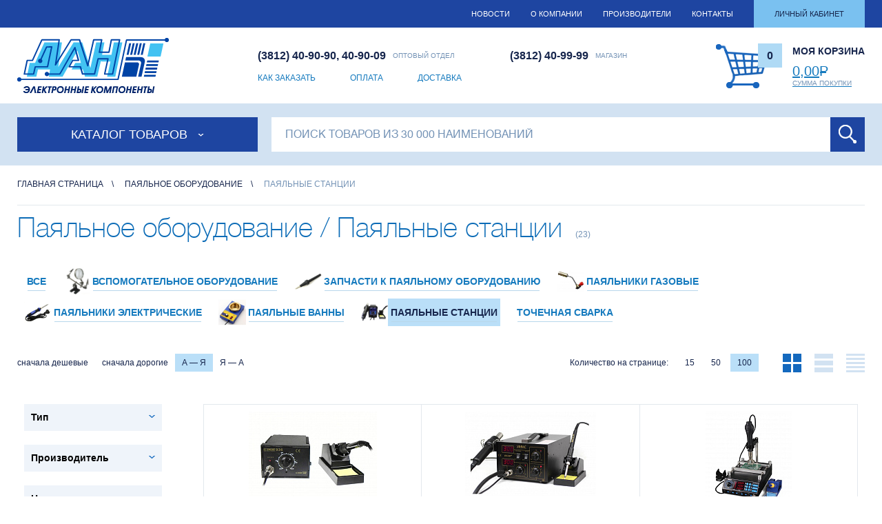

--- FILE ---
content_type: text/html; charset=UTF-8
request_url: http://www.danomsk.ru/shop/818-payalnoe-oborudovanie/834-payalnye-stantsii/
body_size: 29382
content:
<!DOCTYPE html>
<html>
<head>
	<meta charset="UTF-8">
	<meta http-equiv="X-UA-Compatible" content="IE=edge">
	<meta name="viewport" content="width=device-width, initial-scale=1.0">
	<meta name="cmsmagazine" content="bb86fad7d9cd47a388b73cdc9826bd2f" />
	<title>Купить паяльные станции оптом и в розницу – ООО «Дан»</title>
	<meta http-equiv="Content-Type" content="text/html; charset=UTF-8" />
<meta name="robots" content="index, follow" />
<meta name="keywords" content="радиодетали, микросхема, транзистор, резистор, конденсатор, диод, светодиод, светодиодная лента, LED лента, светодиодный кластер, светодиодный модуль, LED модуль, мультиметр, осциллограф, паяльная станция, припой, трансформатор, паяльник, блок питания, источник питания, мощный светодиод, молниезащита, УЗИП, защита от импульсных перенапряжений, стабилитрон, led, led технологии, мастер кит, радиоконструктор, доставка радиодеталей, микросхемы оптом, мощные диоды, лед технологии, лед детали, радиодетали оптом, корпус для РЭА" />
<meta name="description" content="Компания &amp;quot;Дан&amp;quot;. Радиодетали, микросхемы, комплектующие для радиоэлектроники." />
<link href="/bitrix/cache/css/s1/newdan_adaptive/kernel_main/kernel_main.css?175808254148075" type="text/css"  rel="stylesheet" />
<link href="/bitrix/cache/css/s1/newdan_adaptive/page_d0e68434222e9b0f7fb2f39f41528ca1/page_d0e68434222e9b0f7fb2f39f41528ca1.css?175791032811570" type="text/css"  rel="stylesheet" />
<link href="/bitrix/cache/css/s1/newdan_adaptive/template_b2a82e6d01cb3d85569c207413b05e7d/template_b2a82e6d01cb3d85569c207413b05e7d.css?1757910322159971" type="text/css"  data-template-style="true"  rel="stylesheet" />
<script type="text/javascript">if(!window.BX)window.BX={message:function(mess){if(typeof mess=='object') for(var i in mess) BX.message[i]=mess[i]; return true;}};</script>
<script type="text/javascript">(window.BX||top.BX).message({'JS_CORE_LOADING':'Загрузка...','JS_CORE_NO_DATA':'- Нет данных -','JS_CORE_WINDOW_CLOSE':'Закрыть','JS_CORE_WINDOW_EXPAND':'Развернуть','JS_CORE_WINDOW_NARROW':'Свернуть в окно','JS_CORE_WINDOW_SAVE':'Сохранить','JS_CORE_WINDOW_CANCEL':'Отменить','JS_CORE_WINDOW_CONTINUE':'Продолжить','JS_CORE_H':'ч','JS_CORE_M':'м','JS_CORE_S':'с','JSADM_AI_HIDE_EXTRA':'Скрыть лишние','JSADM_AI_ALL_NOTIF':'Показать все','JSADM_AUTH_REQ':'Требуется авторизация!','JS_CORE_WINDOW_AUTH':'Войти','JS_CORE_IMAGE_FULL':'Полный размер'});</script>
<script type="text/javascript">(window.BX||top.BX).message({'LANGUAGE_ID':'ru','FORMAT_DATE':'DD.MM.YYYY','FORMAT_DATETIME':'DD.MM.YYYY HH:MI:SS','COOKIE_PREFIX':'BITRIX_SM','SERVER_TZ_OFFSET':'21600','SITE_ID':'s1','SITE_DIR':'/','USER_ID':'','SERVER_TIME':'1769851920','USER_TZ_OFFSET':'0','USER_TZ_AUTO':'Y','bitrix_sessid':'975267188b9f2872b080a52358637b18'});</script>


<script type="text/javascript" src="/bitrix/js/main/core/core.min.js?155662379570214"></script>
<script type="text/javascript" src="/bitrix/js/main/core/core_popup.min.js?155662379531170"></script>
<script type="text/javascript">BX.setCSSList(['/bitrix/js/main/core/css/core.css?15566237952854','/bitrix/js/main/core/css/core_popup.css?155662379533075','/bitrix/js/main/core/css/core_date.css?15566237959689','/local/components/rumedia/section.top.menu/templates/.default/style.css?1675929033746','/local/templates/newdan_adaptive/components/rumedia/full.filter/.default/style.css?167592903310394','/local/templates/newdan_adaptive/css/vendor.css?16759290337753','/local/templates/newdan_adaptive/css/main.css?1676031936115796','/local/templates/newdan_adaptive/css/custom.css?167592903321163','/local/templates/newdan_adaptive/js/slick/slick.css?16759290331729','/local/templates/newdan_adaptive/js/slick/slick-theme.css?16759290333145','/local/templates/newdan_adaptive/styles.css?1675929033201','/local/templates/newdan_adaptive/template_styles.css?16769165155562']); </script>


<script type="text/javascript" src="/local/templates/newdan_adaptive/js/vendor.js?1675929033140416"></script>
<script type="text/javascript" src="/local/templates/newdan_adaptive/js/main.js?16759290337043"></script>
<script type="text/javascript" src="/local/templates/newdan_adaptive/js/jquery.inputmask.js?167592903356452"></script>
<script type="text/javascript" src="/local/templates/newdan_adaptive/js/custom.js?16759290331192"></script>
<script type="text/javascript" src="/local/templates/newdan_adaptive/js/slick/slick.min.js?167592903341953"></script>
<script type="text/javascript" src="/local/templates/newdan_adaptive/components/rumedia/full.filter/.default/script.js?16759290334303"></script>
<script type="text/javascript" src="/local/components/rumedia/catalog.section/templates/elements/script.js?167592903339533"></script>
<script type="text/javascript">var _ba = _ba || []; _ba.push(["aid", "405e5a2a54a28af1e8e31d09f664c389"]); _ba.push(["host", "www.danomsk.ru"]); (function() {var ba = document.createElement("script"); ba.type = "text/javascript"; ba.async = true;ba.src = (document.location.protocol == "https:" ? "https://" : "http://") + "bitrix.info/ba.js";var s = document.getElementsByTagName("script")[0];s.parentNode.insertBefore(ba, s);})();</script>


	<link rel="shortcut icon" type="image/x-icon" href="/local/templates/newdan_adaptive/favicon.ico"/>
</head>
<body class="shop 818-payalnoe-oborudovanie 834-payalnye-stantsii">
	<div class="sticky">
		<div id="panel"></div>
		<header>
			<div id="topmenu">
				<div class="width">
					<div class="topmenu_icq"></div>
                    <div class="hidden-xs">
                        	<nav class="dib vam">
					<a href="/news/">Новости</a>
					<a href="/about/">О компании</a>
					<a href="/linii-postavok/">Производители</a>
					<a href="/contacts/">Контакты</a>
					<a href="/personal/">Личный кабинет</a>
			</nav>
                    </div>
                    <div class="js-menu menu-button visible-xs">
                        <span></span>
                        <span></span>
                        <span></span>
                    </div>
                    <div class="visible-xs top-menu-wrapper">
                        	<nav class="dib vam">
					<a href="/news/">Новости</a>
					<a href="/about/">О компании</a>
					<a href="/linii-postavok/">Производители</a>
					<a href="/contacts/">Контакты</a>
					<a href="/kak-zakazat/">Как заказать</a>
					<a href="/oplata/">Оплата</a>
					<a href="/dostavka/">Доставка</a>
					<a href="/personal/">Личный кабинет</a>
			</nav>
                    </div>
				</div>
			</div>
			<div id="topmain">
				<div class="width">
					<a href="/" id="logo"></a>
					<div class="topmain_middle">
						<div class="topmain_phones flex-center">
							<div class="topmain_phone"><b>(3812) 40-90-90, 40-90-09</b>ОПТОВЫЙ ОТДЕЛ</div>
							<div class="topmain_phone"><b>(3812) 40-99-99</b>МАГАЗИН</div>
						</div>
                        <div class="hidden-xs">
                            	<nav class="topmain_helpmenu flex-center">
					<a href="/kak-zakazat/">Как заказать</a>
					<a href="/oplata/">Оплата</a>
					<a href="/dostavka/">Доставка</a>
			</nav>
                        </div>
					</div>
					<a href="/personal/cart/">
<div class="topmain_basket flex-center" id="top_basket_header">
	<div class="part"><div class="counter">0</div></div>
	<div class="part">
		<div class="name">МОЯ КОРЗИНА</div>
		<span>0,00<i class="r">Р</i></span>
		<p>СУММА ПОКУПКИ</p>
	</div>
</div>
</a>				</div>
			</div>
			<div id="topmainmenusearch">
				<div id="topmainmenusearch_panel">
					<div class="width">
						<div id="openmenu"><span>Каталог товаров</span></div>
						<div id="mainsearch">
	<form action="/search/" class="flex-center">
		<input type="text" placeholder="ПОИСК ТОВАРОВ ИЗ 30 000 НАИМЕНОВАНИЙ" name="q" value="">
		<input type="submit" name="s" value="">
	</form>
</div>					</div>
				</div>
					<div id="catalogmenuwrap" data-level="">
		<div id="catalogmenu" class="">
			<div class="width">
				<ul class="flex-top">
												<li data-sid="3550"><a href="/shop/19-konstruktory-i-elektronnye-moduli/"  class="js-link-hover-effect"><i style="background-image: url(/upload/iblock/335/catalogmenuico7.png);"></i><b>Конструкторы и электронные модули</b></a>
								<div class="wrap-hover-sub-menu">
									<ul class="hover-sub-menu">
																					<li><a href="/shop/19-konstruktory-i-elektronnye-moduli/589-detskie-konstruktory/">Детские конструкторы</a></li>
																					<li><a href="/shop/19-konstruktory-i-elektronnye-moduli/588-konstruktory-/">Конструкторы </a></li>
																					<li><a href="/shop/19-konstruktory-i-elektronnye-moduli/591-moduli-masterkit/">Модули 'МастерКит'</a></li>
																					<li><a href="/shop/19-konstruktory-i-elektronnye-moduli/868-moduli-sistemy-umnyy-dom/">Модули системы 'умный дом'</a></li>
																					<li><a href="/shop/19-konstruktory-i-elektronnye-moduli/590-elektronnye-moduli-arduino/">Электронные модули, ARDUINO</a></li>
																			</ul>
								</div>
							</li>
													<li data-sid="3444"><a href="/shop/17-besprovodnye-komponenty/"  class="js-link-hover-effect"><i style="background-image: url(/upload/iblock/c66/catalogmenuico1.png);"></i><b>Беспроводные компоненты</b></a>
								<div class="wrap-hover-sub-menu">
									<ul class="hover-sub-menu">
																					<li><a href="/shop/17-besprovodnye-komponenty/843-antenny/">Антенны</a></li>
																					<li><a href="/shop/17-besprovodnye-komponenty/844-antennye-perekhodniki/">Антенные переходники</a></li>
																					<li><a href="/shop/17-besprovodnye-komponenty/845-besprovodnye-moduli/">Беспроводные модули</a></li>
																			</ul>
								</div>
							</li>
													<li data-sid="3463"><a href="/shop/12-gotovye-izdeliya/"  class="js-link-hover-effect"><i style="background-image: url(/upload/iblock/284/radio.png);"></i><b>Готовые изделия</b></a>
								<div class="wrap-hover-sub-menu">
									<ul class="hover-sub-menu">
																					<li><a href="/shop/12-gotovye-izdeliya/28-korpusa-boksy/">Корпуса, боксы</a></li>
																					<li><a href="/shop/12-gotovye-izdeliya/423-maketnye-platy-peremychki/">Макетные платы, перемычки</a></li>
																					<li><a href="/shop/12-gotovye-izdeliya/607-promyshlennaya-avtomatizatsiya/">Промышленная автоматизация</a></li>
																					<li><a href="/shop/12-gotovye-izdeliya/27-raznoe/">Разное</a></li>
																					<li><a href="/shop/12-gotovye-izdeliya/466-fonari/">Фонари</a></li>
																			</ul>
								</div>
							</li>
													<li data-sid="3506"><a href="/shop/3-diody-i-tiristory/"  class="js-link-hover-effect"><i style="background-image: url(/upload/iblock/0b9/catalogmenuico3.png);"></i><b>Диоды и тиристоры</b></a>
								<div class="wrap-hover-sub-menu">
									<ul class="hover-sub-menu">
																					<li><a href="/shop/3-diody-i-tiristory/445-varikapy-varaktory/">Варикапы, варакторы</a></li>
																					<li><a href="/shop/3-diody-i-tiristory/447-vypryamitelnye-mosty/">Выпрямительные мосты</a></li>
																					<li><a href="/shop/3-diody-i-tiristory/448-diody-vch-svch-tunnelnye/">Диоды ВЧ, СВЧ , туннельные</a></li>
																					<li><a href="/shop/3-diody-i-tiristory/446-diody-vypryamitelnye-impulsnye/">Диоды выпрямительные, импульсные</a></li>
																					<li><a href="/shop/3-diody-i-tiristory/449-diody-vysokovoltnye/">Диоды высоковольтные</a></li>
																					<li><a href="/shop/3-diody-i-tiristory/452-diody-zashchitnye-/">Диоды защитные </a></li>
																					<li><a href="/shop/3-diody-i-tiristory/456-diody-prochie/">Диоды прочие</a></li>
																					<li><a href="/shop/3-diody-i-tiristory/450-diody-silovye/">Диоды силовые</a></li>
																					<li><a href="/shop/3-diody-i-tiristory/451-diody-shottki/">Диоды Шоттки</a></li>
																					<li><a href="/shop/3-diody-i-tiristory/453-silovye-moduli/">Силовые модули</a></li>
																					<li><a href="/shop/3-diody-i-tiristory/454-stabilitrony/">Стабилитроны</a></li>
																					<li><a href="/shop/3-diody-i-tiristory/455-tiristory-scr-triacs/">Тиристоры (SCR, Triacs)</a></li>
																			</ul>
								</div>
							</li>
													<li data-sid="3557"><a href="/shop/15-izmeritelnye-pribory/"  class="js-link-hover-effect"><i style="background-image: url(/upload/iblock/0d9/catalogmenuico10.png);"></i><b>Измерительные приборы</b></a>
								<div class="wrap-hover-sub-menu">
									<ul class="hover-sub-menu">
																					<li><a href="/shop/15-izmeritelnye-pribory/62-r-l-c-izmeriteli/">R/L/C измерители</a></li>
																					<li><a href="/shop/15-izmeritelnye-pribory/63-aksessuary/">Аксессуары</a></li>
																					<li><a href="/shop/15-izmeritelnye-pribory/47-ampermetry/">Амперметры</a></li>
																					<li><a href="/shop/15-izmeritelnye-pribory/49-virtualnye-pribory/">Виртуальные приборы</a></li>
																					<li><a href="/shop/15-izmeritelnye-pribory/50-voltmetry/">Вольтметры</a></li>
																					<li><a href="/shop/15-izmeritelnye-pribory/51-generatory/">Генераторы</a></li>
																					<li><a href="/shop/15-izmeritelnye-pribory/125-datchiki-bd-sensors/">Датчики BD Sensors</a></li>
																					<li><a href="/shop/15-izmeritelnye-pribory/82-izmeritelnye-paneli/">Измерительные панели</a></li>
																					<li><a href="/shop/15-izmeritelnye-pribory/52-manometry/">Манометры</a></li>
																					<li><a href="/shop/15-izmeritelnye-pribory/53-multimetry/">Мультиметры</a></li>
																					<li><a href="/shop/15-izmeritelnye-pribory/54-ommetry-megaommetry/">Омметры, мегаомметры</a></li>
																					<li><a href="/shop/15-izmeritelnye-pribory/55-ostsillografy/">Осциллографы</a></li>
																					<li><a href="/shop/15-izmeritelnye-pribory/56-pirometry/">Пирометры</a></li>
																					<li><a href="/shop/15-izmeritelnye-pribory/64-pribory-prochie/">Приборы прочие</a></li>
																					<li><a href="/shop/15-izmeritelnye-pribory/57-pribory-sonel/">Приборы СОНЭЛ</a></li>
																					<li><a href="/shop/15-izmeritelnye-pribory/58-teplovizory/">Тепловизоры</a></li>
																					<li><a href="/shop/15-izmeritelnye-pribory/59-termometry/">Термометры</a></li>
																					<li><a href="/shop/15-izmeritelnye-pribory/60-tokovye-kleshchi/">Токовые клещи</a></li>
																					<li><a href="/shop/15-izmeritelnye-pribory/61-chastotometry/">Частотометры</a></li>
																			</ul>
								</div>
							</li>
													<li data-sid="4655"><a href="/shop/769-instrument/"  class="js-link-hover-effect"><i style="background-image: url(/upload/iblock/206/catalogmenuico2.png);"></i><b>Инструмент</b></a>
								<div class="wrap-hover-sub-menu">
									<ul class="hover-sub-menu">
																					<li><a href="/shop/769-instrument/770-bokorezy-kusachki-strippery/">Бокорезы, кусачки, стрипперы</a></li>
																					<li><a href="/shop/769-instrument/771-dreli-shurupoverty-nasadki/">Дрели, шуруповерты, насадки</a></li>
																					<li><a href="/shop/769-instrument/772-kleshchi-obzhimnye/">Клещи обжимные</a></li>
																					<li><a href="/shop/769-instrument/773-magnitnye-instrumenty-i-aksessuary/">Магнитные инструменты и аксессуары</a></li>
																					<li><a href="/shop/769-instrument/774-nabory/">Наборы</a></li>
																					<li><a href="/shop/769-instrument/775-otvyertki-nasadki-bity/">Отвёртки, насадки (биты)</a></li>
																					<li><a href="/shop/769-instrument/776-pintsety-zakhvaty-insertory-ekstraktory/">Пинцеты, захваты, инсерторы, экстракторы</a></li>
																					<li><a href="/shop/769-instrument/777-ploskogubtsy-kruglogubtsy-utkonosy/">Плоскогубцы, круглогубцы, утконосы</a></li>
																					<li><a href="/shop/769-instrument/778-prochie-instrumenty/">Прочие инструменты</a></li>
																					<li><a href="/shop/769-instrument/779-sverla-frezy/">Сверла, фрезы</a></li>
																			</ul>
								</div>
							</li>
													<li data-sid="3819"><a href="/shop/481-istochniki-pitaniya/"  class="js-link-hover-effect"><i style="background-image: url(/upload/iblock/1c4/catalogmenuico_istochniki.png);"></i><b>Источники питания</b></a>
								<div class="wrap-hover-sub-menu">
									<ul class="hover-sub-menu">
																					<li><a href="/shop/481-istochniki-pitaniya/670-ac-ac-konvertery/">AC/AC конвертеры</a></li>
																					<li><a href="/shop/481-istochniki-pitaniya/487-ac-dc-istochniki-pitaniya/">AC/DC источники питания</a></li>
																					<li><a href="/shop/481-istochniki-pitaniya/492-dc-ac-invertory/">DC/AC инверторы</a></li>
																					<li><a href="/shop/481-istochniki-pitaniya/491-dc-dc-preobrazovateli/">DC/DC преобразователи</a></li>
																					<li><a href="/shop/481-istochniki-pitaniya/482-akkumulyatory/">Аккумуляторы</a></li>
																					<li><a href="/shop/481-istochniki-pitaniya/671-aksessuary-dlya-istochnikov-pitaniya/">Аксессуары для источников питания</a></li>
																					<li><a href="/shop/481-istochniki-pitaniya/483-batareyki/">Батарейки</a></li>
																					<li><a href="/shop/481-istochniki-pitaniya/490-bloki-pitaniya-laboratornye/">Блоки питания лабораторные</a></li>
																					<li><a href="/shop/481-istochniki-pitaniya/484-zaryadnye-ustroystva/">Зарядные устройства</a></li>
																					<li><a href="/shop/481-istochniki-pitaniya/485-istochniki-bespereboynogo-pitaniya/">Источники бесперебойного питания</a></li>
																					<li><a href="/shop/481-istochniki-pitaniya/486-istochniki-pitaniya-dlya-led-osveshcheniya/">Источники питания для LED освещения</a></li>
																					<li><a href="/shop/481-istochniki-pitaniya/488-prochee/">Прочее</a></li>
																					<li><a href="/shop/481-istochniki-pitaniya/489-stabilizatory/">Стабилизаторы</a></li>
																			</ul>
								</div>
							</li>
													<li data-sid="3774"><a href="/shop/425-kabeli-provoda-shnury/"  class="js-link-hover-effect"><i style="background-image: url(/upload/iblock/ba7/catalogmenuico4.png);"></i><b>Кабели, провода, шнуры</b></a>
								<div class="wrap-hover-sub-menu">
									<ul class="hover-sub-menu">
																					<li><a href="/shop/425-kabeli-provoda-shnury/427-kabeli-provoda/">Кабели, провода</a></li>
																					<li><a href="/shop/425-kabeli-provoda-shnury/433-kabelnye-aksessuary/">Кабельные аксессуары</a></li>
																					<li><a href="/shop/425-kabeli-provoda-shnury/429-shnury/">Шнуры</a></li>
																			</ul>
								</div>
							</li>
													<li data-sid="3508"><a href="/shop/7-kommutatsiya/"  class="js-link-hover-effect"><i style="background-image: url(/upload/iblock/839/catalogmenuico5.png);"></i><b>Коммутация</b></a>
								<div class="wrap-hover-sub-menu">
									<ul class="hover-sub-menu">
																					<li><a href="/shop/7-kommutatsiya/120-pereklyuchateli/">Переключатели</a></li>
																					<li><a href="/shop/7-kommutatsiya/121-razemy/">Разъемы</a></li>
																					<li><a href="/shop/7-kommutatsiya/122-rele/">Реле</a></li>
																			</ul>
								</div>
							</li>
													<li data-sid="3534"><a href="/shop/5-kondensatory/"  class="js-link-hover-effect"><i style="background-image: url(/upload/iblock/850/catalogmenuico6.png);"></i><b>Конденсаторы</b></a>
								<div class="wrap-hover-sub-menu">
									<ul class="hover-sub-menu">
																					<li><a href="/shop/5-kondensatory/94-ionistory/">Ионисторы</a></li>
																					<li><a href="/shop/5-kondensatory/119-kondensatory-dlya-podavleniya-pomekh/">Конденсаторы для подавления помех</a></li>
																					<li><a href="/shop/5-kondensatory/89-kondensatory-keramicheskie/">Конденсаторы керамические</a></li>
																					<li><a href="/shop/5-kondensatory/91-kondensatory-peremennoy-emkosti/">Конденсаторы переменной емкости</a></li>
																					<li><a href="/shop/5-kondensatory/90-kondensatory-plenochnye/">Конденсаторы пленочные</a></li>
																					<li><a href="/shop/5-kondensatory/875-kondensatory-prochie/">Конденсаторы прочие</a></li>
																					<li><a href="/shop/5-kondensatory/92-kondensatory-puskovye/">Конденсаторы пусковые</a></li>
																					<li><a href="/shop/5-kondensatory/592-kondensatory-tantalovye/">Конденсаторы танталовые</a></li>
																					<li><a href="/shop/5-kondensatory/88-kondensatory-elektroliticheskie/">Конденсаторы электролитические</a></li>
																			</ul>
								</div>
							</li>
													<li data-sid="3551"><a href="/shop/2-mikroskhemy/"  class="js-link-hover-effect"><i style="background-image: url(/upload/iblock/71c/catalogmenuico8.png);"></i><b>Микросхемы</b></a>
								<div class="wrap-hover-sub-menu">
									<ul class="hover-sub-menu">
																					<li><a href="/shop/2-mikroskhemy/740-analogovye-klyuchi-i-multipleksory/">Аналоговые ключи и мультиплексоры</a></li>
																					<li><a href="/shop/2-mikroskhemy/741-atsp-tsap-preobrazovateli/">АЦП, ЦАП, преобразователи</a></li>
																					<li><a href="/shop/2-mikroskhemy/742-drayvery-klyuchi/">Драйверы, ключи</a></li>
																					<li><a href="/shop/2-mikroskhemy/743-zashchita-ot-zamykaniya/">Защита от замыкания</a></li>
																					<li><a href="/shop/2-mikroskhemy/744-interfeysy/">Интерфейсы</a></li>
																					<li><a href="/shop/2-mikroskhemy/745-logicheskie-mikroskhemy/">Логические микросхемы</a></li>
																					<li><a href="/shop/2-mikroskhemy/746-mikrokontrollery/">Микроконтроллеры</a></li>
																					<li><a href="/shop/2-mikroskhemy/747-mikroskhemy-dlya-rea/">Микросхемы для РЭА</a></li>
																					<li><a href="/shop/2-mikroskhemy/748-mikroskhemy-obrabotki-video-i-zvuka/">Микросхемы обработки видео и звука</a></li>
																					<li><a href="/shop/2-mikroskhemy/129-mikroskhemy-otechestvennye/">Микросхемы отечественные</a></li>
																					<li><a href="/shop/2-mikroskhemy/749-mikroskhemy-pamyati/">Микросхемы памяти</a></li>
																					<li><a href="/shop/2-mikroskhemy/750-mikroskhemy-programmiruemoy-logiki/">Микросхемы программируемой логики</a></li>
																					<li><a href="/shop/2-mikroskhemy/751-mikroskhemy-prochie/">Микросхемы прочие</a></li>
																					<li><a href="/shop/2-mikroskhemy/757-mikroskhemy-upravleniya-pitaniem/">Микросхемы управления питанием</a></li>
																					<li><a href="/shop/2-mikroskhemy/752-radiochastotnye-mikroskhemy-rf/">Радиочастотные микросхемы (RF)</a></li>
																					<li><a href="/shop/2-mikroskhemy/753-signalnye-protsessory-dsp/">Сигнальные процессоры (DSP)</a></li>
																					<li><a href="/shop/2-mikroskhemy/754-taymery-taktovye-generatory/">Таймеры, тактовые генераторы</a></li>
																					<li><a href="/shop/2-mikroskhemy/755-unch/">УНЧ</a></li>
																					<li><a href="/shop/2-mikroskhemy/756-usiliteli-i-komparatory/">Усилители и компараторы</a></li>
																			</ul>
								</div>
							</li>
													<li data-sid="4689"><a href="/shop/818-payalnoe-oborudovanie/"  class="js-link-hover-effect"><i style="background-image: url(/upload/iblock/b90/payalnik.png);"></i><b>Паяльное оборудование</b></a>
								<div class="wrap-hover-sub-menu">
									<ul class="hover-sub-menu">
																					<li><a href="/shop/818-payalnoe-oborudovanie/819-vspomogatelnoe-oborudovanie/">Вспомогательное оборудование</a></li>
																					<li><a href="/shop/818-payalnoe-oborudovanie/828-zapchasti-k-payalnomu-oborudovaniyu/">Запчасти к паяльному оборудованию</a></li>
																					<li><a href="/shop/818-payalnoe-oborudovanie/831-payalniki-gazovye/">Паяльники газовые</a></li>
																					<li><a href="/shop/818-payalnoe-oborudovanie/832-payalniki-elektricheskie/">Паяльники электрические</a></li>
																					<li><a href="/shop/818-payalnoe-oborudovanie/833-payalnye-vanny/">Паяльные ванны</a></li>
																					<li><a href="/shop/818-payalnoe-oborudovanie/834-payalnye-stantsii/">Паяльные станции</a></li>
																					<li><a href="/shop/818-payalnoe-oborudovanie/901-tochechnaya-svarka/">Точечная сварка</a></li>
																			</ul>
								</div>
							</li>
													<li><a href="/shop/9-raznoe/"><i style="background-image: url(/upload/iblock/724/catalogmenuico17.png);"></i><b>Разное</b></a></li>
													<li data-sid="4606"><a href="/shop/720-raskhodnye-materialy/"  class="js-link-hover-effect"><i style="background-image: url(/upload/iblock/9ae/ballonchik.png);"></i><b>Расходные материалы</b></a>
								<div class="wrap-hover-sub-menu">
									<ul class="hover-sub-menu">
																					<li><a href="/shop/720-raskhodnye-materialy/721-aerozoli/">Аэрозоли</a></li>
																					<li><a href="/shop/720-raskhodnye-materialy/798-izolenta/">Изолента</a></li>
																					<li><a href="/shop/720-raskhodnye-materialy/723-klei-smazki-rastvoriteli/">Клеи, смазки, растворители</a></li>
																					<li><a href="/shop/720-raskhodnye-materialy/722-markery-chernila/">Маркеры, чернила</a></li>
																					<li><a href="/shop/720-raskhodnye-materialy/724-pripoi-pasta-payalnaya/">Припои, паста паяльная</a></li>
																					<li><a href="/shop/720-raskhodnye-materialy/725-prochee/">Прочее</a></li>
																					<li><a href="/shop/720-raskhodnye-materialy/800-silikonovye-pvkh-trubki/">Силиконовые, ПВХ трубки</a></li>
																					<li><a href="/shop/720-raskhodnye-materialy/726-steklotekstolit-/">Стеклотекстолит </a></li>
																					<li><a href="/shop/720-raskhodnye-materialy/799-termousadochnye-trubki/">Термоусадочные трубки</a></li>
																					<li><a href="/shop/720-raskhodnye-materialy/727-flyusy-kislota-kanifol/">Флюсы, кислота, канифоль</a></li>
																			</ul>
								</div>
							</li>
													<li data-sid="3593"><a href="/shop/6-rezistory/"  class="js-link-hover-effect"><i style="background-image: url(/upload/iblock/9bb/catalogmenuico11.png);"></i><b>Резисторы</b></a>
								<div class="wrap-hover-sub-menu">
									<ul class="hover-sub-menu">
																					<li><a href="/shop/6-rezistory/87-rezistory-nelineynye/">Резисторы нелинейные</a></li>
																					<li><a href="/shop/6-rezistory/85-rezistory-peremennye/">Резисторы переменные</a></li>
																					<li><a href="/shop/6-rezistory/541-rezistory-podstroechnye/">Резисторы подстроечные</a></li>
																					<li><a href="/shop/6-rezistory/86-rezistory-postoyannye/">Резисторы постоянные</a></li>
																			</ul>
								</div>
							</li>
													<li data-sid="3605"><a href="/shop/20-svetodiodnye-izdeliya-optoelektronika/"  class="js-link-hover-effect"><i style="background-image: url(/upload/iblock/7c0/catalogmenuico12.png);"></i><b>Светодиодные изделия, оптоэлектроника</b></a>
								<div class="wrap-hover-sub-menu">
									<ul class="hover-sub-menu">
																					<li><a href="/shop/20-svetodiodnye-izdeliya-optoelektronika/442-aksessuary-dlya-svetodiodnykh-izdeliy/">Аксессуары для светодиодных изделий</a></li>
																					<li><a href="/shop/20-svetodiodnye-izdeliya-optoelektronika/443-ik-diody-fotodiody-fototranzistory/">ИК-диоды, фотодиоды, фототранзисторы</a></li>
																					<li><a href="/shop/20-svetodiodnye-izdeliya-optoelektronika/839-ik-priyemniki/">ИК-приёмники</a></li>
																					<li><a href="/shop/20-svetodiodnye-izdeliya-optoelektronika/719-optovolokonnye-komponenty/">Оптоволоконные компоненты</a></li>
																					<li><a href="/shop/20-svetodiodnye-izdeliya-optoelektronika/444-optopary/">Оптопары</a></li>
																					<li><a href="/shop/20-svetodiodnye-izdeliya-optoelektronika/441-svetodiodnye-indikatory/">Светодиодные индикаторы</a></li>
																					<li><a href="/shop/20-svetodiodnye-izdeliya-optoelektronika/116-svetodiodnye-klastery/">Светодиодные кластеры</a></li>
																					<li><a href="/shop/20-svetodiodnye-izdeliya-optoelektronika/124-svetodiodnye-lampy-svetilniki-komplekty-podsvetki/">Светодиодные лампы, светильники, комплекты подсветки</a></li>
																					<li><a href="/shop/20-svetodiodnye-izdeliya-optoelektronika/117-svetodiodnye-lenty/">Светодиодные ленты</a></li>
																					<li><a href="/shop/20-svetodiodnye-izdeliya-optoelektronika/115-svetodiody/">Светодиоды</a></li>
																					<li><a href="/shop/20-svetodiodnye-izdeliya-optoelektronika/585-svetodiody-v-korpuse/">Светодиоды в корпусе</a></li>
																					<li><a href="/shop/20-svetodiodnye-izdeliya-optoelektronika/118-svetodiody-moshchnye/">Светодиоды мощные</a></li>
																			</ul>
								</div>
							</li>
													<li data-sid="3611"><a href="/shop/16-sredstva-razrabotki-i-otladki/"  class="js-link-hover-effect"><i style="background-image: url(/upload/iblock/e62/catalogmenuico13.png);"></i><b>Средства разработки и отладки</b></a>
								<div class="wrap-hover-sub-menu">
									<ul class="hover-sub-menu">
																					<li><a href="/shop/16-sredstva-razrabotki-i-otladki/65-programmatory/">Программаторы</a></li>
																					<li><a href="/shop/16-sredstva-razrabotki-i-otladki/424-sredstva-razrabotki-i-otladki/">Средства разработки и отладки</a></li>
																			</ul>
								</div>
							</li>
													<li data-sid="3688"><a href="/shop/4-tranzistory/"  class="js-link-hover-effect"><i style="background-image: url(/upload/iblock/c05/catalogmenuico14.png);"></i><b>Транзисторы</b></a>
								<div class="wrap-hover-sub-menu">
									<ul class="hover-sub-menu">
																					<li><a href="/shop/4-tranzistory/126-tranzistory-importnye/">Транзисторы импортные</a></li>
																					<li><a href="/shop/4-tranzistory/127-tranzistory-otechestvennye/">Транзисторы отечественные</a></li>
																			</ul>
								</div>
							</li>
													<li data-sid="3691"><a href="/shop/8-ustanovochnye/"  class="js-link-hover-effect"><i style="background-image: url(/upload/iblock/6e9/catalogmenuico15.png);"></i><b>Установочные</b></a>
								<div class="wrap-hover-sub-menu">
									<ul class="hover-sub-menu">
																					<li><a href="/shop/8-ustanovochnye/100-batareynye-otseki-derzhateli-batareek/">Батарейные отсеки, держатели батареек</a></li>
																					<li><a href="/shop/8-ustanovochnye/104-ventilyatory/">Вентиляторы</a></li>
																					<li><a href="/shop/8-ustanovochnye/110-datchiki/">Датчики</a></li>
																					<li><a href="/shop/8-ustanovochnye/103-dvigateli/">Двигатели</a></li>
																					<li><a href="/shop/8-ustanovochnye/900-zamki/">Замки</a></li>
																					<li><a href="/shop/8-ustanovochnye/98-zvukoizluchateli-mikrofony/">Звукоизлучатели, микрофоны</a></li>
																					<li><a href="/shop/8-ustanovochnye/105-indikatory/">Индикаторы</a></li>
																					<li><a href="/shop/8-ustanovochnye/97-induktivnye-komponenty/">Индуктивные компоненты</a></li>
																					<li><a href="/shop/8-ustanovochnye/96-kvartsy-filtry-ostsillyatory/">Кварцы, фильтры, осцилляторы</a></li>
																					<li><a href="/shop/8-ustanovochnye/123-komponenty-podavleniya-emp/">Компоненты  подавления ЭМП</a></li>
																					<li><a href="/shop/8-ustanovochnye/109-krepezh-aksessuary/">Крепеж, аксессуары</a></li>
																					<li><a href="/shop/8-ustanovochnye/106-lampy/">Лампы</a></li>
																					<li><a href="/shop/8-ustanovochnye/692-magnity/">Магниты</a></li>
																					<li><a href="/shop/8-ustanovochnye/99-predokhraniteli/">Предохранители</a></li>
																					<li><a href="/shop/8-ustanovochnye/107-prochee/">Прочее</a></li>
																					<li><a href="/shop/8-ustanovochnye/108-radiatory-okhladiteli/">Радиаторы, охладители</a></li>
																					<li><a href="/shop/8-ustanovochnye/111-razryadniki/">Разрядники</a></li>
																					<li><a href="/shop/8-ustanovochnye/113-svetosignalnaya-armatura/">Светосигнальная арматура</a></li>
																					<li><a href="/shop/8-ustanovochnye/131-elementy-pelte/">Элементы пельтье</a></li>
																			</ul>
								</div>
							</li>
													<li data-sid="3728"><a href="/shop/13-elektrotekhnika/"  class="js-link-hover-effect"><i style="background-image: url(/upload/iblock/6d1/catalogmenuico16.png);"></i><b>Электротехника</b></a>
								<div class="wrap-hover-sub-menu">
									<ul class="hover-sub-menu">
																					<li><a href="/shop/13-elektrotekhnika/40-phoenix-contact/">Phoenix Contact</a></li>
																					<li><a href="/shop/13-elektrotekhnika/35-wago/">Wago</a></li>
																					<li><a href="/shop/13-elektrotekhnika/31-wieland/">Wieland</a></li>
																					<li><a href="/shop/13-elektrotekhnika/32-avtomaty-i-uzo/">Автоматы и УЗО</a></li>
																					<li><a href="/shop/13-elektrotekhnika/382-analizatory-kachestva-elektroenergii/">Анализаторы качества электроэнергии</a></li>
																					<li><a href="/shop/13-elektrotekhnika/34-lampy/">Лампы</a></li>
																					<li><a href="/shop/13-elektrotekhnika/783-molniezashchita/">Молниезащита</a></li>
																					<li><a href="/shop/13-elektrotekhnika/33-prochee/">Прочее</a></li>
																					<li><a href="/shop/13-elektrotekhnika/381-rubilniki-pereklyuchateli-nagruzki/">Рубильники, переключатели нагрузки</a></li>
																					<li><a href="/shop/13-elektrotekhnika/36-svetilniki-/">Светильники </a></li>
																					<li><a href="/shop/13-elektrotekhnika/37-transformatory/">Трансформаторы</a></li>
																					<li><a href="/shop/13-elektrotekhnika/132-elektronika-dlya-osveshcheniya/">Электроника для освещения</a></li>
																			</ul>
								</div>
							</li>
										</ul>
			</div>
		</div>
        		<div class="width closemenu">
			<div id="closemenu"><span>СВЕРНУТЬ КАТАЛОГ</span></div>
		</div>
	</div>
			</div>
		</header>
		<main>
							<div class="width">
					<ul class="breadcrumbs flex-center">
			<li id="bx_breadcrumb_0">
				<a href="/" title="Главная страница">Главная страница</a>
			</li>
			<li id="bx_breadcrumb_1">
				<a href="/shop/818-payalnoe-oborudovanie/" title="Паяльное оборудование">Паяльное оборудование</a>
			</li>
			<li class="bx-breadcrumb-item">
				<a>Паяльные станции</a>
			</li></ul><div class="h1_wrap"><div class="h1">Паяльное оборудование&nbsp;/&nbsp;</div><h1>Паяльные станции</h1>        <span style="margin-left: 15px; color: #7392b5; font-size: 12px;">
            (23)</span>
    </div>				</div>
						<section>
				<div class="width">    <div class="sectionmenu flex-top">
        <a href="/shop/818-payalnoe-oborudovanie/"><u>Все</u></a>
                                <a href="/shop/818-payalnoe-oborudovanie/819-vspomogatelnoe-oborudovanie/">
                <img src="/upload/uf/e4d/vspomogatelnoe.jpg" width="40" height="40">&nbsp;<u>Вспомогательное оборудование</u>
            </a>
                                <a href="/shop/818-payalnoe-oborudovanie/828-zapchasti-k-payalnomu-oborudovaniyu/">
                <img src="/upload/uf/c0d/zapchasti.jpg" width="40" height="40">&nbsp;<u>Запчасти к паяльному оборудованию</u>
            </a>
                                <a href="/shop/818-payalnoe-oborudovanie/831-payalniki-gazovye/">
                <img src="/upload/uf/6e0/payalniki-gaz.jpg" width="40" height="40">&nbsp;<u>Паяльники газовые</u>
            </a>
                                <a href="/shop/818-payalnoe-oborudovanie/832-payalniki-elektricheskie/">
                <img src="/upload/uf/188/payalniki-elektr.jpg" width="40" height="40">&nbsp;<u>Паяльники электрические</u>
            </a>
                                <a href="/shop/818-payalnoe-oborudovanie/833-payalnye-vanny/">
                <img src="/upload/uf/6e2/vanny.jpg" width="40" height="40">&nbsp;<u>Паяльные ванны</u>
            </a>
                                <a href="/shop/818-payalnoe-oborudovanie/834-payalnye-stantsii/" class="active">
                <img src="/upload/uf/e7d/payalnye-stantsii.jpg" width="40" height="40">&nbsp;<u>Паяльные станции</u>
            </a>
                                <a href="/shop/818-payalnoe-oborudovanie/901-tochechnaya-svarka/">
                <u>Точечная сварка</u>
            </a>
            </div>
     <div class="filtersettings-wrapper">
         <div class="filtersettings">
             <div class="wrap flex-top flex-between">
                 <div class="filtersort flex-top">
                                              <span class="button" data-sf="catalog_PRICE_1" data-so="asc" data-clear-link="/shop/818-payalnoe-oborudovanie/834-payalnye-stantsii/?sf=catalog_PRICE_1&so=asc">сначала дешевые</span>
                                              <span class="button" data-sf="catalog_PRICE_1" data-so="desc" data-clear-link="/shop/818-payalnoe-oborudovanie/834-payalnye-stantsii/?sf=catalog_PRICE_1&so=desc">сначала дорогие</span>
                                              <span class="button active" data-sf="name" data-so="asc" data-clear-link="/shop/818-payalnoe-oborudovanie/834-payalnye-stantsii/?sf=name&so=asc">А — Я</span>
                                              <span class="button" data-sf="name" data-so="desc" data-clear-link="/shop/818-payalnoe-oborudovanie/834-payalnye-stantsii/?sf=name&so=desc">Я — А</span>
                                      </div>
                 <div class="filtercountview  flex-top">
                     <div class="filtercount">
                         <span>Количество на странице:</span>
                                                      <span class="button"  data-clear-link="/shop/818-payalnoe-oborudovanie/834-payalnye-stantsii/?ec=15" >15</span>
                                                      <span class="button"  data-clear-link="/shop/818-payalnoe-oborudovanie/834-payalnye-stantsii/?ec=50" >50</span>
                                                      <span class="button active"  data-clear-link="/shop/818-payalnoe-oborudovanie/834-payalnye-stantsii/?ec=100" >100</span>
                                              </div>
                     <div class="filterview">
                                                      <span class="button active" data-view="big"></span>
                                                      <span class="button" data-view="medium"></span>
                                                      <span class="button" data-view="small"></span>
                                              </div>
                 </div>
             </div>
                      </div>
     </div>
    
    
<div class="filter-elements-wrapper">
            <div class="js-filter-ajax-result filter-column">
        <form method="get" name='filterform' action="">
        <input type="hidden" class="js-filter-section_id" value="4705" />
                                            <div class="filter-param">
                                        <div class="filter-param__title js-filter-title ">
                        <div class="filter-param__name">
                            Тип                             <span class="filter-param_arrow"></span>
                        </div>
                    </div>
                    <div class="filter-param__content" >
                                                    <div class="filter-param__item"  >
                                <label>
                                    <input type="checkbox"  class="js-filter-param filter-param__checkbox" name="f.263" value="78618"   data-id="263_78618"  />
                                    <span class="filter-param__value">паяльник</span>
                                    <span class="filter-param__count">(<span class="filter-param__count_value">14</span>)</span>
                                </label>
                            </div>
                                                    <div class="filter-param__item"  >
                                <label>
                                    <input type="checkbox"  class="js-filter-param filter-param__checkbox" name="f.263" value="133464"   data-id="263_133464"  />
                                    <span class="filter-param__value">термофен</span>
                                    <span class="filter-param__count">(<span class="filter-param__count_value">1</span>)</span>
                                </label>
                            </div>
                                                    <div class="filter-param__item"  >
                                <label>
                                    <input type="checkbox"  class="js-filter-param filter-param__checkbox" name="f.263" value="133637"   data-id="263_133637"  />
                                    <span class="filter-param__value">термофен+паяльник</span>
                                    <span class="filter-param__count">(<span class="filter-param__count_value">6</span>)</span>
                                </label>
                            </div>
                                                    <div class="filter-param__item"  >
                                <label>
                                    <input type="checkbox"  class="js-filter-param filter-param__checkbox" name="f.263" value="132712"   data-id="263_132712"  />
                                    <span class="filter-param__value">термопинцет</span>
                                    <span class="filter-param__count">(<span class="filter-param__count_value">1</span>)</span>
                                </label>
                            </div>
                                                    <div class="filter-param__item"  >
                                <label>
                                    <input type="checkbox"  class="js-filter-param filter-param__checkbox" name="f.263" value="150313"   data-id="263_150313"  />
                                    <span class="filter-param__value">выжигательный прибор</span>
                                    <span class="filter-param__count">(<span class="filter-param__count_value">1</span>)</span>
                                </label>
                            </div>
                                            </div>
                </div>
                                        <div class="filter-param">
                                        <div class="filter-param__title js-filter-title ">
                        <div class="filter-param__name">Производитель</div>
                    </div>
                    <div class="filter-param__content" >
                                            <div class="filter-param__item"  >
                            <label>
                                <input type="checkbox" class="js-filter-param filter-param__checkbox" name="f.p" value="ELEMENT"  data-id="p_ELEMENT"  />
                                <span class="filter-param__value">ELEMENT</span>
                                <span class="filter-param__count">(<span class="filter-param__count_value">1</span>)</span>
                            </label>
                        </div>
                                            <div class="filter-param__item"  >
                            <label>
                                <input type="checkbox" class="js-filter-param filter-param__checkbox" name="f.p" value="YIHUA"  data-id="p_YIHUA"  />
                                <span class="filter-param__value">YIHUA</span>
                                <span class="filter-param__count">(<span class="filter-param__count_value">14</span>)</span>
                            </label>
                        </div>
                                            <div class="filter-param__item"  >
                            <label>
                                <input type="checkbox" class="js-filter-param filter-param__checkbox" name="f.p" value="Zhongdi"  data-id="p_Zhongdi"  />
                                <span class="filter-param__value">Zhongdi</span>
                                <span class="filter-param__count">(<span class="filter-param__count_value">8</span>)</span>
                            </label>
                        </div>
                                        </div>
                </div>
                        <div class="filter-param">
                <div class="filter-param__title js-filter-title   ">
                    <div class="filter-param__name">
                        Наличие <span class="filter-param_arrow"></span>
                    </div>
                </div>
                <div class="filter-param__content" >
                    <div class="filter-param__item">
                        <label>
                            <input type="checkbox" class="js-filter-param js-filter-is-exist filter-param__checkbox" name="fexist"   value="1">
                            <span class="filter-param__value">На складе</span>
                            <span class="filter-param__count">(<span class="filter-param__count_value">23</span>)</span>
                        </label>
                    </div>
                </div>
            </div>
            <div class="js-filter-found-result-count filter-found-result-count">

                    <span class="filter-found-result__close js-filter-result-close">X</span>
                    <div class="filter-found-result__text">Найдено товаров: <span class="js-filter-found-result-count-value"></span></div>
                    <div><button>Найти</button></div>

            </div>
            <div class="flex-mobile">
                <div>
                    <button>Применить</button>
                </div>
                <div>
                    <noindex><a href="/shop/818-payalnoe-oborudovanie/834-payalnye-stantsii/" class="clearfilter" rel="nofollow">Очистить</a></noindex>
                </div>
            </div>
        <input type="hidden" class="js-field-ftype" name="ftype" value="" />
    </form>
            </div>
        

    
 <div class="filter-catalogList">
      <div class="cataloglist big">
     


             <div class="cataloglist_item" id="bx_3845371692_288835">
            <div class="code  hidden-medium-small "><b>Код товара:</b>175804</div>
            <div class="preview"><a href="/shop/818-payalnoe-oborudovanie/834-payalnye-stantsii/175804-payalnaya-stantsiya-element-936-payalnik-50vt-200-480-c-vykh-napryazh-24v-element/" title="ПАЯЛЬНАЯ СТАНЦИЯ ELEMENT-936 (паяльник),  50Вт, 200-480°C , вых.напряж. 24В, ELEMENT">
                                    <img src="/upload/resize_cache/iblock/525/190_140_1/175804_9160153d8978aaa304a994b1ee8b51d3.jpg" alt="ПАЯЛЬНАЯ СТАНЦИЯ ELEMENT-936 (паяльник),  50Вт, 200-480°C , вых.напряж. 24В, ELEMENT">
                            </a></div>
            <div class="namefiles">
                <a href="/shop/818-payalnoe-oborudovanie/834-payalnye-stantsii/175804-payalnaya-stantsiya-element-936-payalnik-50vt-200-480-c-vykh-napryazh-24v-element/" class="name" title="ПАЯЛЬНАЯ СТАНЦИЯ ELEMENT-936 (паяльник),  50Вт, 200-480°C , вых.напряж. 24В, ELEMENT">ПАЯЛЬНАЯ СТАНЦИЯ ELEMENT-936 (паяльник),  50Вт, 200-480°C , вых.напряж. 24В, ELEMENT Напряж.пит. ~220В. 50Гц. Погрешност</a>
                <div class="code visible-medium-small"><b>Код товара:</b> 175804</div>                <div class="files">
                                    </div>
            </div>
            <div class="prices">
                <div class="pricemeasure">
                    <div class="price">2 100,00<i class="r">Р</i></div>
                    <div class="measure">за 1 шт.</div>
                </div>
                <div class="wholesale">
                                                                <div>от 2 шт. - 1 970,00 <i class="r">Р</i></div>
                                                        </div>
            </div>
            <div class="calcbuy">
                                                            <div class="onstock">На&nbsp;складе: 1                                                    </div>
                                                    <div class="calc">
                    <div class="changequantity">
                                                    <span id="bx_3845371692_288835_quant_up"></span>
                            <input id="bx_3845371692_288835_quantity" name="quantity" value="" data-measureratio="" data-max="1">
                            <span id="bx_3845371692_288835_quant_down"></span>
                                            </div>
                </div>
                <div class="buy" id="bx_3845371692_288835_basket_actions">
                                                                <button id="bx_3845371692_288835_buy_link" data-id="288835">В корзину</button>
                                                        </div>
            </div>
            <div class="catalogOnlyBig flex-top flex-between">
                <div class="code"><b>Код товара:</b>175804</div>
                <div class="files">
                                    </div>
            </div>
                        <script type="text/javascript">
                var obbx_3845371692_288835 = new JCCatalogSection({'PRODUCT_TYPE':'1','SHOW_QUANTITY':true,'SHOW_ADD_BASKET_BTN':false,'SHOW_BUY_BTN':true,'SHOW_ABSENT':true,'ADD_TO_BASKET_ACTION':'ADD','SHOW_CLOSE_POPUP':false,'DISPLAY_COMPARE':false,'PRODUCT':{'ID':'288835','NAME':'ПАЯЛЬНАЯ СТАНЦИЯ ELEMENT-936 (паяльник),  50Вт, 200-480°C , вых.напряж. 24В, ELEMENT','PICT':{'ID':'172736','TIMESTAMP_X':'04.04.2017 04:06:07','MODULE_ID':'iblock','HEIGHT':'480','WIDTH':'640','FILE_SIZE':'20405','CONTENT_TYPE':'image/jpeg','SUBDIR':'iblock/525','FILE_NAME':'175804_9160153d8978aaa304a994b1ee8b51d3.jpg','ORIGINAL_NAME':'175804_9160153D8978AAA304A994B1EE8B51D3.jpg','DESCRIPTION':'','HANDLER_ID':'','EXTERNAL_ID':'86ff4a477b0432c57c159c5a575fa58d','SRC':'/upload/iblock/525/175804_9160153d8978aaa304a994b1ee8b51d3.jpg','ALT':'ПАЯЛЬНАЯ СТАНЦИЯ ELEMENT-936 (паяльник), 50Вт, 200-480°C , вых.напряж. 24В, ELEMENT','TITLE':'ПАЯЛЬНАЯ СТАНЦИЯ ELEMENT-936 (паяльник), 50Вт, 200-480°C , вых.напряж. 24В, ELEMENT'},'CAN_BUY':true,'SUBSCRIPTION':false,'CHECK_QUANTITY':'','MAX_QUANTITY':'1','STEP_QUANTITY':'','QUANTITY_FLOAT':false,'SUBSCRIBE_URL':'/shop/818-payalnoe-oborudovanie/834-payalnye-stantsii/index.php?action=SUBSCRIBE_PRODUCT&id=288835','BASIS_PRICE':''},'BASKET':{'ADD_PROPS':true,'QUANTITY':'quantity','PROPS':'prop','EMPTY_PROPS':true,'ADD_URL_TEMPLATE':'/shop/818-payalnoe-oborudovanie/834-payalnye-stantsii/index.php?action=ADD2BASKET&id=#ID#','BUY_URL_TEMPLATE':'/shop/818-payalnoe-oborudovanie/834-payalnye-stantsii/index.php?action=BUY&id=#ID#'},'VISUAL':{'ID':'bx_3845371692_288835','PICT_ID':'bx_3845371692_288835_pict','QUANTITY_ID':'bx_3845371692_288835_quantity','QUANTITY_UP_ID':'bx_3845371692_288835_quant_up','QUANTITY_DOWN_ID':'bx_3845371692_288835_quant_down','PRICE_ID':'bx_3845371692_288835_price','BUY_ID':'bx_3845371692_288835_buy_link','BASKET_PROP_DIV':'bx_3845371692_288835_basket_prop','BASKET_ACTIONS_ID':'bx_3845371692_288835_basket_actions','NOT_AVAILABLE_MESS':'bx_3845371692_288835_not_avail','COMPARE_LINK_ID':'bx_3845371692_288835_compare_link'},'LAST_ELEMENT':''});
            </script>
        </div>
            <div class="cataloglist_item" id="bx_3845371692_295481">
            <div class="code  hidden-medium-small "><b>Код товара:</b>185598</div>
            <div class="preview"><a href="/shop/818-payalnoe-oborudovanie/834-payalnye-stantsii/185598-payalnaya-stantsiya-yihua-852d-pump-fen-payalnik-termofen-550vt-100-500-c-payalnik-24v-60vt-yihua/" title="ПАЯЛЬНАЯ СТАНЦИЯ YIHUA 852D+PUMP (фен + паяльник), термофен 550Вт/100-500°C, паяльник 24В/60Вт, YIHUA">
                                    <img src="/upload/resize_cache/iblock/70d/190_140_1/185598_eb8b69c307fa110f41467fb2f4645872.jpg" alt="ПАЯЛЬНАЯ СТАНЦИЯ YIHUA 852D+PUMP (фен + паяльник), термофен 550Вт/100-500°C, паяльник 24В/60Вт, YIHUA">
                            </a></div>
            <div class="namefiles">
                <a href="/shop/818-payalnoe-oborudovanie/834-payalnye-stantsii/185598-payalnaya-stantsiya-yihua-852d-pump-fen-payalnik-termofen-550vt-100-500-c-payalnik-24v-60vt-yihua/" class="name" title="ПАЯЛЬНАЯ СТАНЦИЯ YIHUA 852D+PUMP (фен + паяльник), термофен 550Вт/100-500°C, паяльник 24В/60Вт, YIHUA">ПАЯЛЬНАЯ СТАНЦИЯ YIHUA 852D+PUMP (фен + паяльник), термофен 550Вт / 100-500°C, паяльник 24В / 60Вт, YIHUA Цифровой дисплей. </a>
                <div class="code visible-medium-small"><b>Код товара:</b> 185598</div>                <div class="files">
                    <a class="pdf" href="/upload/iblock/228/185598_97c978c271b3fb2b6d7ac9d849931665.pdf" title="ПАЯЛЬНАЯ СТАНЦИЯ YIHUA 852D+PUMP (фен + паяльник), термофен 550Вт/100-500°C, паяльник 24В/60Вт, YIHUA" target="_blank">PDF</a>                </div>
            </div>
            <div class="prices">
                <div class="pricemeasure">
                    <div class="price">6 255,00<i class="r">Р</i></div>
                    <div class="measure">за 1 шт.</div>
                </div>
                <div class="wholesale">
                                                                            </div>
            </div>
            <div class="calcbuy">
                                                            <div class="onstock">На&nbsp;складе: 1                                                    </div>
                                                    <div class="calc">
                    <div class="changequantity">
                                                    <span id="bx_3845371692_295481_quant_up"></span>
                            <input id="bx_3845371692_295481_quantity" name="quantity" value="" data-measureratio="" data-max="1">
                            <span id="bx_3845371692_295481_quant_down"></span>
                                            </div>
                </div>
                <div class="buy" id="bx_3845371692_295481_basket_actions">
                                                                <button id="bx_3845371692_295481_buy_link" data-id="295481">В корзину</button>
                                                        </div>
            </div>
            <div class="catalogOnlyBig flex-top flex-between">
                <div class="code"><b>Код товара:</b>185598</div>
                <div class="files">
                    <a class="pdf" href="/upload/iblock/228/185598_97c978c271b3fb2b6d7ac9d849931665.pdf" title="ПАЯЛЬНАЯ СТАНЦИЯ YIHUA 852D+PUMP (фен + паяльник), термофен 550Вт/100-500°C, паяльник 24В/60Вт, YIHUA" target="_blank">PDF</a>                </div>
            </div>
                        <script type="text/javascript">
                var obbx_3845371692_295481 = new JCCatalogSection({'PRODUCT_TYPE':'1','SHOW_QUANTITY':true,'SHOW_ADD_BASKET_BTN':false,'SHOW_BUY_BTN':true,'SHOW_ABSENT':true,'ADD_TO_BASKET_ACTION':'ADD','SHOW_CLOSE_POPUP':false,'DISPLAY_COMPARE':false,'PRODUCT':{'ID':'295481','NAME':'ПАЯЛЬНАЯ СТАНЦИЯ YIHUA 852D+PUMP (фен + паяльник), термофен 550Вт/100-500°C, паяльник 24В/60Вт, YIHUA','PICT':{'ID':'172764','TIMESTAMP_X':'05.04.2017 04:06:17','MODULE_ID':'iblock','HEIGHT':'563','WIDTH':'816','FILE_SIZE':'52109','CONTENT_TYPE':'image/jpeg','SUBDIR':'iblock/70d','FILE_NAME':'185598_eb8b69c307fa110f41467fb2f4645872.jpg','ORIGINAL_NAME':'185598_EB8B69C307FA110F41467FB2F4645872.jpg','DESCRIPTION':'','HANDLER_ID':'','EXTERNAL_ID':'45e75d1d57115cbfb1ef7cee1babad2f','SRC':'/upload/iblock/70d/185598_eb8b69c307fa110f41467fb2f4645872.jpg','ALT':'ПАЯЛЬНАЯ СТАНЦИЯ YIHUA 852D+PUMP (фен + паяльник), термофен 550Вт/100-500°C, паяльник 24В/60Вт, YIHUA','TITLE':'ПАЯЛЬНАЯ СТАНЦИЯ YIHUA 852D+PUMP (фен + паяльник), термофен 550Вт/100-500°C, паяльник 24В/60Вт, YIHUA'},'CAN_BUY':true,'SUBSCRIPTION':false,'CHECK_QUANTITY':'','MAX_QUANTITY':'1','STEP_QUANTITY':'','QUANTITY_FLOAT':false,'SUBSCRIBE_URL':'/shop/818-payalnoe-oborudovanie/834-payalnye-stantsii/index.php?action=SUBSCRIBE_PRODUCT&id=295481','BASIS_PRICE':''},'BASKET':{'ADD_PROPS':true,'QUANTITY':'quantity','PROPS':'prop','EMPTY_PROPS':true,'ADD_URL_TEMPLATE':'/shop/818-payalnoe-oborudovanie/834-payalnye-stantsii/index.php?action=ADD2BASKET&id=#ID#','BUY_URL_TEMPLATE':'/shop/818-payalnoe-oborudovanie/834-payalnye-stantsii/index.php?action=BUY&id=#ID#'},'VISUAL':{'ID':'bx_3845371692_295481','PICT_ID':'bx_3845371692_295481_pict','QUANTITY_ID':'bx_3845371692_295481_quantity','QUANTITY_UP_ID':'bx_3845371692_295481_quant_up','QUANTITY_DOWN_ID':'bx_3845371692_295481_quant_down','PRICE_ID':'bx_3845371692_295481_price','BUY_ID':'bx_3845371692_295481_buy_link','BASKET_PROP_DIV':'bx_3845371692_295481_basket_prop','BASKET_ACTIONS_ID':'bx_3845371692_295481_basket_actions','NOT_AVAILABLE_MESS':'bx_3845371692_295481_not_avail','COMPARE_LINK_ID':'bx_3845371692_295481_compare_link'},'LAST_ELEMENT':''});
            </script>
        </div>
            <div class="cataloglist_item" id="bx_3845371692_504017">
            <div class="code  hidden-medium-small "><b>Код товара:</b>182415</div>
            <div class="preview"><a href="/shop/818-payalnoe-oborudovanie/834-payalnye-stantsii/182415-payalnaya-stantsiya-yihua-853aaa-termofen-podogrevatel-pechatnykh-plat-payalnik-termofen-650vt-payal/" title="ПАЯЛЬНАЯ СТАНЦИЯ YIHUA 853AAA (термофен+подогреватель печатных плат+паяльник), термофен 650Вт, паяльник 75Вт, YIHUA">
                                    <img src="/upload/resize_cache/iblock/612/190_140_1/182415_c3b03dce7836c3a613d62445e07f3689.jpg" alt="ПАЯЛЬНАЯ СТАНЦИЯ YIHUA 853AAA (термофен+подогреватель печатных плат+паяльник), термофен 650Вт, паяльник 75Вт, YIHUA">
                            </a></div>
            <div class="namefiles">
                <a href="/shop/818-payalnoe-oborudovanie/834-payalnye-stantsii/182415-payalnaya-stantsiya-yihua-853aaa-termofen-podogrevatel-pechatnykh-plat-payalnik-termofen-650vt-payal/" class="name" title="ПАЯЛЬНАЯ СТАНЦИЯ YIHUA 853AAA (термофен+подогреватель печатных плат+паяльник), термофен 650Вт, паяльник 75Вт, YIHUA">ПАЯЛЬНАЯ СТАНЦИЯ YIHUA 853AAA (термофен+подогреватель печатных плат+паяльник), термофен 650Вт, паяльник 75Вт, YIHUA </a>
                <div class="code visible-medium-small"><b>Код товара:</b> 182415</div>                <div class="files">
                    <a class="pdf" href="/upload/iblock/b0b/182415_c965aee3fa4347043d1fad34c9e6e468.pdf" title="ПАЯЛЬНАЯ СТАНЦИЯ YIHUA 853AAA (термофен+подогреватель печатных плат+паяльник), термофен 650Вт, паяльник 75Вт, YIHUA" target="_blank">PDF</a>                </div>
            </div>
            <div class="prices">
                <div class="pricemeasure">
                    <div class="price">14 328,00<i class="r">Р</i></div>
                    <div class="measure">за 1 шт.</div>
                </div>
                <div class="wholesale">
                                                                <div>от 2 шт. - 13 386,00 <i class="r">Р</i></div>
                                                        </div>
            </div>
            <div class="calcbuy">
                                                            <div class="onstock">На&nbsp;складе: 1                                                    </div>
                                                    <div class="calc">
                    <div class="changequantity">
                                                    <span id="bx_3845371692_504017_quant_up"></span>
                            <input id="bx_3845371692_504017_quantity" name="quantity" value="" data-measureratio="" data-max="1">
                            <span id="bx_3845371692_504017_quant_down"></span>
                                            </div>
                </div>
                <div class="buy" id="bx_3845371692_504017_basket_actions">
                                                                <button id="bx_3845371692_504017_buy_link" data-id="504017">В корзину</button>
                                                        </div>
            </div>
            <div class="catalogOnlyBig flex-top flex-between">
                <div class="code"><b>Код товара:</b>182415</div>
                <div class="files">
                    <a class="pdf" href="/upload/iblock/b0b/182415_c965aee3fa4347043d1fad34c9e6e468.pdf" title="ПАЯЛЬНАЯ СТАНЦИЯ YIHUA 853AAA (термофен+подогреватель печатных плат+паяльник), термофен 650Вт, паяльник 75Вт, YIHUA" target="_blank">PDF</a>                </div>
            </div>
                        <script type="text/javascript">
                var obbx_3845371692_504017 = new JCCatalogSection({'PRODUCT_TYPE':'1','SHOW_QUANTITY':true,'SHOW_ADD_BASKET_BTN':false,'SHOW_BUY_BTN':true,'SHOW_ABSENT':true,'ADD_TO_BASKET_ACTION':'ADD','SHOW_CLOSE_POPUP':false,'DISPLAY_COMPARE':false,'PRODUCT':{'ID':'504017','NAME':'ПАЯЛЬНАЯ СТАНЦИЯ YIHUA 853AAA (термофен+подогреватель печатных плат+паяльник), термофен 650Вт, паяльник 75Вт, YIHUA','PICT':{'ID':'204597','TIMESTAMP_X':'00.00.0000 00:00:00','MODULE_ID':'iblock','HEIGHT':'965','WIDTH':'866','FILE_SIZE':'62355','CONTENT_TYPE':'image/jpeg','SUBDIR':'iblock/612','FILE_NAME':'182415_c3b03dce7836c3a613d62445e07f3689.jpg','ORIGINAL_NAME':'182415_C3B03DCE7836C3A613D62445E07F3689.jpg','DESCRIPTION':'','HANDLER_ID':'','EXTERNAL_ID':'847d0f63ce45b870e22cc90fa6a6e251','SRC':'/upload/iblock/612/182415_c3b03dce7836c3a613d62445e07f3689.jpg','ALT':'ПАЯЛЬНАЯ СТАНЦИЯ YIHUA 853AAA (термофен+подогреватель печатных плат+паяльник), термофен 650Вт, паяльник 75Вт, YIHUA','TITLE':'ПАЯЛЬНАЯ СТАНЦИЯ YIHUA 853AAA (термофен+подогреватель печатных плат+паяльник), термофен 650Вт, паяльник 75Вт, YIHUA'},'CAN_BUY':true,'SUBSCRIPTION':false,'CHECK_QUANTITY':'','MAX_QUANTITY':'1','STEP_QUANTITY':'','QUANTITY_FLOAT':false,'SUBSCRIBE_URL':'/shop/818-payalnoe-oborudovanie/834-payalnye-stantsii/index.php?action=SUBSCRIBE_PRODUCT&id=504017','BASIS_PRICE':''},'BASKET':{'ADD_PROPS':true,'QUANTITY':'quantity','PROPS':'prop','EMPTY_PROPS':true,'ADD_URL_TEMPLATE':'/shop/818-payalnoe-oborudovanie/834-payalnye-stantsii/index.php?action=ADD2BASKET&id=#ID#','BUY_URL_TEMPLATE':'/shop/818-payalnoe-oborudovanie/834-payalnye-stantsii/index.php?action=BUY&id=#ID#'},'VISUAL':{'ID':'bx_3845371692_504017','PICT_ID':'bx_3845371692_504017_pict','QUANTITY_ID':'bx_3845371692_504017_quantity','QUANTITY_UP_ID':'bx_3845371692_504017_quant_up','QUANTITY_DOWN_ID':'bx_3845371692_504017_quant_down','PRICE_ID':'bx_3845371692_504017_price','BUY_ID':'bx_3845371692_504017_buy_link','BASKET_PROP_DIV':'bx_3845371692_504017_basket_prop','BASKET_ACTIONS_ID':'bx_3845371692_504017_basket_actions','NOT_AVAILABLE_MESS':'bx_3845371692_504017_not_avail','COMPARE_LINK_ID':'bx_3845371692_504017_compare_link'},'LAST_ELEMENT':''});
            </script>
        </div>
            <div class="cataloglist_item" id="bx_3845371692_305356">
            <div class="code  hidden-medium-small "><b>Код товара:</b>194378</div>
            <div class="preview"><a href="/shop/818-payalnoe-oborudovanie/834-payalnye-stantsii/194378-payalnaya-stantsiya-yihua-853d-usb-2a-3-v-1-fen-payalnik-blok-pitaniya-yihua/" title="ПАЯЛЬНАЯ СТАНЦИЯ YIHUA 853D USB 2A (3 в 1), фен + паяльник + блок питания, YIHUA">
                                    <img src="/upload/resize_cache/iblock/279/190_140_1/194378_6712d79722e467f1259159d6a3a44cf9.jpg" alt="ПАЯЛЬНАЯ СТАНЦИЯ YIHUA 853D USB 2A (3 в 1), фен + паяльник + блок питания, YIHUA">
                            </a></div>
            <div class="namefiles">
                <a href="/shop/818-payalnoe-oborudovanie/834-payalnye-stantsii/194378-payalnaya-stantsiya-yihua-853d-usb-2a-3-v-1-fen-payalnik-blok-pitaniya-yihua/" class="name" title="ПАЯЛЬНАЯ СТАНЦИЯ YIHUA 853D USB 2A (3 в 1), фен + паяльник + блок питания, YIHUA">ПАЯЛЬНАЯ СТАНЦИЯ YIHUA 853D USB 2A (3 в 1), фен + паяльник + блок питания, YIHUA </a>
                <div class="code visible-medium-small"><b>Код товара:</b> 194378</div>                <div class="files">
                    <a class="pdf" href="/upload/iblock/550/194378_c2e63379f8b6564550fd86078011c58e.pdf" title="ПАЯЛЬНАЯ СТАНЦИЯ YIHUA 853D USB 2A (3 в 1), фен + паяльник + блок питания, YIHUA" target="_blank">PDF</a>                </div>
            </div>
            <div class="prices">
                <div class="pricemeasure">
                    <div class="price">11 390,00<i class="r">Р</i></div>
                    <div class="measure">за 1 шт.</div>
                </div>
                <div class="wholesale">
                                                                <div>от 2 шт. - 10 560,00 <i class="r">Р</i></div>
                                                        </div>
            </div>
            <div class="calcbuy">
                                                            <div class="onstock">На&nbsp;складе: 1                                                    </div>
                                                    <div class="calc">
                    <div class="changequantity">
                                                    <span id="bx_3845371692_305356_quant_up"></span>
                            <input id="bx_3845371692_305356_quantity" name="quantity" value="" data-measureratio="" data-max="1">
                            <span id="bx_3845371692_305356_quant_down"></span>
                                            </div>
                </div>
                <div class="buy" id="bx_3845371692_305356_basket_actions">
                                                                <button id="bx_3845371692_305356_buy_link" data-id="305356">В корзину</button>
                                                        </div>
            </div>
            <div class="catalogOnlyBig flex-top flex-between">
                <div class="code"><b>Код товара:</b>194378</div>
                <div class="files">
                    <a class="pdf" href="/upload/iblock/550/194378_c2e63379f8b6564550fd86078011c58e.pdf" title="ПАЯЛЬНАЯ СТАНЦИЯ YIHUA 853D USB 2A (3 в 1), фен + паяльник + блок питания, YIHUA" target="_blank">PDF</a>                </div>
            </div>
                        <script type="text/javascript">
                var obbx_3845371692_305356 = new JCCatalogSection({'PRODUCT_TYPE':'1','SHOW_QUANTITY':true,'SHOW_ADD_BASKET_BTN':false,'SHOW_BUY_BTN':true,'SHOW_ABSENT':true,'ADD_TO_BASKET_ACTION':'ADD','SHOW_CLOSE_POPUP':false,'DISPLAY_COMPARE':false,'PRODUCT':{'ID':'305356','NAME':'ПАЯЛЬНАЯ СТАНЦИЯ YIHUA 853D USB 2A (3 в 1), фен + паяльник + блок питания, YIHUA','PICT':{'ID':'188700','TIMESTAMP_X':'01.03.2018 04:03:31','MODULE_ID':'iblock','HEIGHT':'480','WIDTH':'640','FILE_SIZE':'100232','CONTENT_TYPE':'image/jpeg','SUBDIR':'iblock/279','FILE_NAME':'194378_6712d79722e467f1259159d6a3a44cf9.jpg','ORIGINAL_NAME':'194378_6712D79722E467F1259159D6A3A44CF9.jpg','DESCRIPTION':'','HANDLER_ID':'','EXTERNAL_ID':'5a9448a788c3cac7c0c3d1578313bf9a','SRC':'/upload/iblock/279/194378_6712d79722e467f1259159d6a3a44cf9.jpg','ALT':'ПАЯЛЬНАЯ СТАНЦИЯ YIHUA 853D USB 2A (3 в 1), фен + паяльник + блок питания, YIHUA','TITLE':'ПАЯЛЬНАЯ СТАНЦИЯ YIHUA 853D USB 2A (3 в 1), фен + паяльник + блок питания, YIHUA'},'CAN_BUY':true,'SUBSCRIPTION':false,'CHECK_QUANTITY':'','MAX_QUANTITY':'1','STEP_QUANTITY':'','QUANTITY_FLOAT':false,'SUBSCRIBE_URL':'/shop/818-payalnoe-oborudovanie/834-payalnye-stantsii/index.php?action=SUBSCRIBE_PRODUCT&id=305356','BASIS_PRICE':''},'BASKET':{'ADD_PROPS':true,'QUANTITY':'quantity','PROPS':'prop','EMPTY_PROPS':true,'ADD_URL_TEMPLATE':'/shop/818-payalnoe-oborudovanie/834-payalnye-stantsii/index.php?action=ADD2BASKET&id=#ID#','BUY_URL_TEMPLATE':'/shop/818-payalnoe-oborudovanie/834-payalnye-stantsii/index.php?action=BUY&id=#ID#'},'VISUAL':{'ID':'bx_3845371692_305356','PICT_ID':'bx_3845371692_305356_pict','QUANTITY_ID':'bx_3845371692_305356_quantity','QUANTITY_UP_ID':'bx_3845371692_305356_quant_up','QUANTITY_DOWN_ID':'bx_3845371692_305356_quant_down','PRICE_ID':'bx_3845371692_305356_price','BUY_ID':'bx_3845371692_305356_buy_link','BASKET_PROP_DIV':'bx_3845371692_305356_basket_prop','BASKET_ACTIONS_ID':'bx_3845371692_305356_basket_actions','NOT_AVAILABLE_MESS':'bx_3845371692_305356_not_avail','COMPARE_LINK_ID':'bx_3845371692_305356_compare_link'},'LAST_ELEMENT':''});
            </script>
        </div>
            <div class="cataloglist_item" id="bx_3845371692_294468">
            <div class="code  hidden-medium-small "><b>Код товара:</b>184635</div>
            <div class="preview"><a href="/shop/818-payalnoe-oborudovanie/834-payalnye-stantsii/184635-payalnaya-stantsiya-yihua-902d-termofen-payalnik-payalnik-yh907-60vt-200-500-c-fen-500vt-100-500-c-y/" title="ПАЯЛЬНАЯ СТАНЦИЯ YIHUA 902D  (термофен + паяльник),  паяльник: YH907 60Вт, 200-500°C,  фен: 500Вт,100-500°C, YIHUA">
                                    <img src="/upload/resize_cache/iblock/8ae/190_140_1/184635_0e7094afdfa6491e3048534ca1365f37.jpg" alt="ПАЯЛЬНАЯ СТАНЦИЯ YIHUA 902D  (термофен + паяльник),  паяльник: YH907 60Вт, 200-500°C,  фен: 500Вт,100-500°C, YIHUA">
                            </a></div>
            <div class="namefiles">
                <a href="/shop/818-payalnoe-oborudovanie/834-payalnye-stantsii/184635-payalnaya-stantsiya-yihua-902d-termofen-payalnik-payalnik-yh907-60vt-200-500-c-fen-500vt-100-500-c-y/" class="name" title="ПАЯЛЬНАЯ СТАНЦИЯ YIHUA 902D  (термофен + паяльник),  паяльник: YH907 60Вт, 200-500°C,  фен: 500Вт,100-500°C, YIHUA">ПАЯЛЬНАЯ СТАНЦИЯ YIHUA 902D  (термофен + паяльник),  паяльник: YH907 60Вт, 200-500°C,  фен: 500Вт,100-500°C, YIHUA Для д</a>
                <div class="code visible-medium-small"><b>Код товара:</b> 184635</div>                <div class="files">
                    <a class="pdf" href="/upload/iblock/45f/184635_7fe08b59824e40a18e64bd7e5c3e06d5.pdf" title="ПАЯЛЬНАЯ СТАНЦИЯ YIHUA 902D  (термофен + паяльник),  паяльник: YH907 60Вт, 200-500°C,  фен: 500Вт,100-500°C, YIHUA" target="_blank">PDF</a>                </div>
            </div>
            <div class="prices">
                <div class="pricemeasure">
                    <div class="price">5 268,00<i class="r">Р</i></div>
                    <div class="measure">за 1 шт.</div>
                </div>
                <div class="wholesale">
                                                                <div>от 2 шт. - 4 925,00 <i class="r">Р</i></div>
                                                        </div>
            </div>
            <div class="calcbuy">
                                                            <div class="onstock">На&nbsp;складе: 1                                                    </div>
                                                    <div class="calc">
                    <div class="changequantity">
                                                    <span id="bx_3845371692_294468_quant_up"></span>
                            <input id="bx_3845371692_294468_quantity" name="quantity" value="" data-measureratio="" data-max="1">
                            <span id="bx_3845371692_294468_quant_down"></span>
                                            </div>
                </div>
                <div class="buy" id="bx_3845371692_294468_basket_actions">
                                                                <button id="bx_3845371692_294468_buy_link" data-id="294468">В корзину</button>
                                                        </div>
            </div>
            <div class="catalogOnlyBig flex-top flex-between">
                <div class="code"><b>Код товара:</b>184635</div>
                <div class="files">
                    <a class="pdf" href="/upload/iblock/45f/184635_7fe08b59824e40a18e64bd7e5c3e06d5.pdf" title="ПАЯЛЬНАЯ СТАНЦИЯ YIHUA 902D  (термофен + паяльник),  паяльник: YH907 60Вт, 200-500°C,  фен: 500Вт,100-500°C, YIHUA" target="_blank">PDF</a>                </div>
            </div>
                        <script type="text/javascript">
                var obbx_3845371692_294468 = new JCCatalogSection({'PRODUCT_TYPE':'1','SHOW_QUANTITY':true,'SHOW_ADD_BASKET_BTN':false,'SHOW_BUY_BTN':true,'SHOW_ABSENT':true,'ADD_TO_BASKET_ACTION':'ADD','SHOW_CLOSE_POPUP':false,'DISPLAY_COMPARE':false,'PRODUCT':{'ID':'294468','NAME':'ПАЯЛЬНАЯ СТАНЦИЯ YIHUA 902D  (термофен + паяльник),  паяльник: YH907 60Вт, 200-500°C,  фен: 500Вт,100-500°C, YIHUA','PICT':{'ID':'172567','TIMESTAMP_X':'31.03.2017 04:06:59','MODULE_ID':'iblock','HEIGHT':'768','WIDTH':'1023','FILE_SIZE':'85075','CONTENT_TYPE':'image/jpeg','SUBDIR':'iblock/8ae','FILE_NAME':'184635_0e7094afdfa6491e3048534ca1365f37.jpg','ORIGINAL_NAME':'184635_0E7094AFDFA6491E3048534CA1365F37.jpg','DESCRIPTION':'','HANDLER_ID':'','EXTERNAL_ID':'59d50644f725b20480ac7fce0c5807e3','SRC':'/upload/iblock/8ae/184635_0e7094afdfa6491e3048534ca1365f37.jpg','ALT':'ПАЯЛЬНАЯ СТАНЦИЯ YIHUA 902D  (термофен + паяльник), паяльник: YH907 60Вт, 200-500°C,  фен: 500Вт,100-500°C, YIHUA','TITLE':'ПАЯЛЬНАЯ СТАНЦИЯ YIHUA 902D  (термофен + паяльник), паяльник: YH907 60Вт, 200-500°C,  фен: 500Вт,100-500°C, YIHUA'},'CAN_BUY':true,'SUBSCRIPTION':false,'CHECK_QUANTITY':'','MAX_QUANTITY':'1','STEP_QUANTITY':'','QUANTITY_FLOAT':false,'SUBSCRIBE_URL':'/shop/818-payalnoe-oborudovanie/834-payalnye-stantsii/index.php?action=SUBSCRIBE_PRODUCT&id=294468','BASIS_PRICE':''},'BASKET':{'ADD_PROPS':true,'QUANTITY':'quantity','PROPS':'prop','EMPTY_PROPS':true,'ADD_URL_TEMPLATE':'/shop/818-payalnoe-oborudovanie/834-payalnye-stantsii/index.php?action=ADD2BASKET&id=#ID#','BUY_URL_TEMPLATE':'/shop/818-payalnoe-oborudovanie/834-payalnye-stantsii/index.php?action=BUY&id=#ID#'},'VISUAL':{'ID':'bx_3845371692_294468','PICT_ID':'bx_3845371692_294468_pict','QUANTITY_ID':'bx_3845371692_294468_quantity','QUANTITY_UP_ID':'bx_3845371692_294468_quant_up','QUANTITY_DOWN_ID':'bx_3845371692_294468_quant_down','PRICE_ID':'bx_3845371692_294468_price','BUY_ID':'bx_3845371692_294468_buy_link','BASKET_PROP_DIV':'bx_3845371692_294468_basket_prop','BASKET_ACTIONS_ID':'bx_3845371692_294468_basket_actions','NOT_AVAILABLE_MESS':'bx_3845371692_294468_not_avail','COMPARE_LINK_ID':'bx_3845371692_294468_compare_link'},'LAST_ELEMENT':''});
            </script>
        </div>
            <div class="cataloglist_item" id="bx_3845371692_304474">
            <div class="code  hidden-medium-small "><b>Код товара:</b>193556</div>
            <div class="preview"><a href="/shop/818-payalnoe-oborudovanie/834-payalnye-stantsii/193556-payalnaya-stantsiya-yihua-908-new-tool-kit-payalnik-s-naborom-instrumentov-portativnaya-yihua/" title="ПАЯЛЬНАЯ СТАНЦИЯ YIHUA 908+ new tool kit (паяльник с набором инструментов), портативная, YIHUA">
                                    <img src="/upload/resize_cache/iblock/a6d/190_140_1/193556_ce04c6387c741a9c59e2155c29cb8c15.jpg" alt="ПАЯЛЬНАЯ СТАНЦИЯ YIHUA 908+ new tool kit (паяльник с набором инструментов), портативная, YIHUA">
                            </a></div>
            <div class="namefiles">
                <a href="/shop/818-payalnoe-oborudovanie/834-payalnye-stantsii/193556-payalnaya-stantsiya-yihua-908-new-tool-kit-payalnik-s-naborom-instrumentov-portativnaya-yihua/" class="name" title="ПАЯЛЬНАЯ СТАНЦИЯ YIHUA 908+ new tool kit (паяльник с набором инструментов), портативная, YIHUA">ПАЯЛЬНАЯ СТАНЦИЯ YIHUA 908+ new tool kit (паяльник с набором инструментов), портативная, YIHUA В комплекте: паяльник, см</a>
                <div class="code visible-medium-small"><b>Код товара:</b> 193556</div>                <div class="files">
                                    </div>
            </div>
            <div class="prices">
                <div class="pricemeasure">
                    <div class="price">2 931,00<i class="r">Р</i></div>
                    <div class="measure">за 1 шт.</div>
                </div>
                <div class="wholesale">
                                                                            </div>
            </div>
            <div class="calcbuy">
                                                            <div class="onstock">На&nbsp;складе: 2                                                    </div>
                                                    <div class="calc">
                    <div class="changequantity">
                                                    <span id="bx_3845371692_304474_quant_up"></span>
                            <input id="bx_3845371692_304474_quantity" name="quantity" value="" data-measureratio="" data-max="2">
                            <span id="bx_3845371692_304474_quant_down"></span>
                                            </div>
                </div>
                <div class="buy" id="bx_3845371692_304474_basket_actions">
                                                                <button id="bx_3845371692_304474_buy_link" data-id="304474">В корзину</button>
                                                        </div>
            </div>
            <div class="catalogOnlyBig flex-top flex-between">
                <div class="code"><b>Код товара:</b>193556</div>
                <div class="files">
                                    </div>
            </div>
                        <script type="text/javascript">
                var obbx_3845371692_304474 = new JCCatalogSection({'PRODUCT_TYPE':'1','SHOW_QUANTITY':true,'SHOW_ADD_BASKET_BTN':false,'SHOW_BUY_BTN':true,'SHOW_ABSENT':true,'ADD_TO_BASKET_ACTION':'ADD','SHOW_CLOSE_POPUP':false,'DISPLAY_COMPARE':false,'PRODUCT':{'ID':'304474','NAME':'ПАЯЛЬНАЯ СТАНЦИЯ YIHUA 908+ new tool kit (паяльник с набором инструментов), портативная, YIHUA','PICT':{'ID':'183245','TIMESTAMP_X':'28.12.2017 04:15:07','MODULE_ID':'iblock','HEIGHT':'485','WIDTH':'730','FILE_SIZE':'62392','CONTENT_TYPE':'image/jpeg','SUBDIR':'iblock/a6d','FILE_NAME':'193556_ce04c6387c741a9c59e2155c29cb8c15.jpg','ORIGINAL_NAME':'193556_CE04C6387C741A9C59E2155C29CB8C15.jpg','DESCRIPTION':'','HANDLER_ID':'','EXTERNAL_ID':'82cc53ed24210e56998beaf7a6175c0f','SRC':'/upload/iblock/a6d/193556_ce04c6387c741a9c59e2155c29cb8c15.jpg','ALT':'ПАЯЛЬНАЯ СТАНЦИЯ YIHUA 908+ new tool kit (паяльник с набором инструментов), портативная, YIHUA','TITLE':'ПАЯЛЬНАЯ СТАНЦИЯ YIHUA 908+ new tool kit (паяльник с набором инструментов), портативная, YIHUA'},'CAN_BUY':true,'SUBSCRIPTION':false,'CHECK_QUANTITY':'','MAX_QUANTITY':'2','STEP_QUANTITY':'','QUANTITY_FLOAT':false,'SUBSCRIBE_URL':'/shop/818-payalnoe-oborudovanie/834-payalnye-stantsii/index.php?action=SUBSCRIBE_PRODUCT&id=304474','BASIS_PRICE':''},'BASKET':{'ADD_PROPS':true,'QUANTITY':'quantity','PROPS':'prop','EMPTY_PROPS':true,'ADD_URL_TEMPLATE':'/shop/818-payalnoe-oborudovanie/834-payalnye-stantsii/index.php?action=ADD2BASKET&id=#ID#','BUY_URL_TEMPLATE':'/shop/818-payalnoe-oborudovanie/834-payalnye-stantsii/index.php?action=BUY&id=#ID#'},'VISUAL':{'ID':'bx_3845371692_304474','PICT_ID':'bx_3845371692_304474_pict','QUANTITY_ID':'bx_3845371692_304474_quantity','QUANTITY_UP_ID':'bx_3845371692_304474_quant_up','QUANTITY_DOWN_ID':'bx_3845371692_304474_quant_down','PRICE_ID':'bx_3845371692_304474_price','BUY_ID':'bx_3845371692_304474_buy_link','BASKET_PROP_DIV':'bx_3845371692_304474_basket_prop','BASKET_ACTIONS_ID':'bx_3845371692_304474_basket_actions','NOT_AVAILABLE_MESS':'bx_3845371692_304474_not_avail','COMPARE_LINK_ID':'bx_3845371692_304474_compare_link'},'LAST_ELEMENT':''});
            </script>
        </div>
            <div class="cataloglist_item" id="bx_3845371692_304481">
            <div class="code  hidden-medium-small "><b>Код товара:</b>193557</div>
            <div class="preview"><a href="/shop/818-payalnoe-oborudovanie/834-payalnye-stantsii/193557-payalnaya-stantsiya-yihua-908-portable-payalnik-220v-50hz-60w-220-480-c-yihua/" title="ПАЯЛЬНАЯ СТАНЦИЯ YIHUA 908+ portable (паяльник), 220V / 50Hz, 60W, 220 — 480°C, YIHUA">
                                    <img src="/upload/resize_cache/iblock/8d0/190_140_1/193557_c5d135bb1e539d48f648d7222beba613.jpg" alt="ПАЯЛЬНАЯ СТАНЦИЯ YIHUA 908+ portable (паяльник), 220V / 50Hz, 60W, 220 — 480°C, YIHUA">
                            </a></div>
            <div class="namefiles">
                <a href="/shop/818-payalnoe-oborudovanie/834-payalnye-stantsii/193557-payalnaya-stantsiya-yihua-908-portable-payalnik-220v-50hz-60w-220-480-c-yihua/" class="name" title="ПАЯЛЬНАЯ СТАНЦИЯ YIHUA 908+ portable (паяльник), 220V / 50Hz, 60W, 220 — 480°C, YIHUA">ПАЯЛЬНАЯ СТАНЦИЯ YIHUA 908+ portable (паяльник), 220V  /  50Hz, 60W, 220 — 480°C, YIHUA в комплекте: паяльник, подставка д</a>
                <div class="code visible-medium-small"><b>Код товара:</b> 193557</div>                <div class="files">
                                    </div>
            </div>
            <div class="prices">
                <div class="pricemeasure">
                    <div class="price">1 761,00<i class="r">Р</i></div>
                    <div class="measure">за 1 шт.</div>
                </div>
                <div class="wholesale">
                                                                <div>от 2 шт. - 1 644,80 <i class="r">Р</i></div>
                                                        </div>
            </div>
            <div class="calcbuy">
                                                            <div class="onstock">На&nbsp;складе: 3                                                    </div>
                                                    <div class="calc">
                    <div class="changequantity">
                                                    <span id="bx_3845371692_304481_quant_up"></span>
                            <input id="bx_3845371692_304481_quantity" name="quantity" value="" data-measureratio="" data-max="3">
                            <span id="bx_3845371692_304481_quant_down"></span>
                                            </div>
                </div>
                <div class="buy" id="bx_3845371692_304481_basket_actions">
                                                                <button id="bx_3845371692_304481_buy_link" data-id="304481">В корзину</button>
                                                        </div>
            </div>
            <div class="catalogOnlyBig flex-top flex-between">
                <div class="code"><b>Код товара:</b>193557</div>
                <div class="files">
                                    </div>
            </div>
                        <script type="text/javascript">
                var obbx_3845371692_304481 = new JCCatalogSection({'PRODUCT_TYPE':'1','SHOW_QUANTITY':true,'SHOW_ADD_BASKET_BTN':false,'SHOW_BUY_BTN':true,'SHOW_ABSENT':true,'ADD_TO_BASKET_ACTION':'ADD','SHOW_CLOSE_POPUP':false,'DISPLAY_COMPARE':false,'PRODUCT':{'ID':'304481','NAME':'ПАЯЛЬНАЯ СТАНЦИЯ YIHUA 908+ portable (паяльник), 220V / 50Hz, 60W, 220 — 480°C, YIHUA','PICT':{'ID':'191628','TIMESTAMP_X':'02.08.2018 04:01:18','MODULE_ID':'iblock','HEIGHT':'600','WIDTH':'600','FILE_SIZE':'61395','CONTENT_TYPE':'image/jpeg','SUBDIR':'iblock/8d0','FILE_NAME':'193557_c5d135bb1e539d48f648d7222beba613.jpg','ORIGINAL_NAME':'193557_C5D135BB1E539D48F648D7222BEBA613.jpg','DESCRIPTION':'','HANDLER_ID':'','EXTERNAL_ID':'20d6e45d46067e21699517f88f3c9cf4','SRC':'/upload/iblock/8d0/193557_c5d135bb1e539d48f648d7222beba613.jpg','ALT':'ПАЯЛЬНАЯ СТАНЦИЯ YIHUA 908+ portable (паяльник), 220V / 50Hz, 60W, 220 — 480°C, YIHUA','TITLE':'ПАЯЛЬНАЯ СТАНЦИЯ YIHUA 908+ portable (паяльник), 220V / 50Hz, 60W, 220 — 480°C, YIHUA'},'CAN_BUY':true,'SUBSCRIPTION':false,'CHECK_QUANTITY':'','MAX_QUANTITY':'3','STEP_QUANTITY':'','QUANTITY_FLOAT':false,'SUBSCRIBE_URL':'/shop/818-payalnoe-oborudovanie/834-payalnye-stantsii/index.php?action=SUBSCRIBE_PRODUCT&id=304481','BASIS_PRICE':''},'BASKET':{'ADD_PROPS':true,'QUANTITY':'quantity','PROPS':'prop','EMPTY_PROPS':true,'ADD_URL_TEMPLATE':'/shop/818-payalnoe-oborudovanie/834-payalnye-stantsii/index.php?action=ADD2BASKET&id=#ID#','BUY_URL_TEMPLATE':'/shop/818-payalnoe-oborudovanie/834-payalnye-stantsii/index.php?action=BUY&id=#ID#'},'VISUAL':{'ID':'bx_3845371692_304481','PICT_ID':'bx_3845371692_304481_pict','QUANTITY_ID':'bx_3845371692_304481_quantity','QUANTITY_UP_ID':'bx_3845371692_304481_quant_up','QUANTITY_DOWN_ID':'bx_3845371692_304481_quant_down','PRICE_ID':'bx_3845371692_304481_price','BUY_ID':'bx_3845371692_304481_buy_link','BASKET_PROP_DIV':'bx_3845371692_304481_basket_prop','BASKET_ACTIONS_ID':'bx_3845371692_304481_basket_actions','NOT_AVAILABLE_MESS':'bx_3845371692_304481_not_avail','COMPARE_LINK_ID':'bx_3845371692_304481_compare_link'},'LAST_ELEMENT':''});
            </script>
        </div>
            <div class="cataloglist_item" id="bx_3845371692_483558">
            <div class="code  hidden-medium-small "><b>Код товара:</b>202304</div>
            <div class="preview"><a href="/shop/818-payalnoe-oborudovanie/834-payalnye-stantsii/202304-payalnaya-stantsiya-yihua-908d-payalnik-s-regulirovkoy-temperatury-200-480-s-yihua/" title="ПАЯЛЬНАЯ СТАНЦИЯ YIHUA 908D (паяльник), с регулировкой температуры (200-480°С), YIHUA">
                                    <img src="/upload/resize_cache/iblock/832/190_140_1/202304_b5ac052ee57bf27c171a26e50f067415.jpg" alt="ПАЯЛЬНАЯ СТАНЦИЯ YIHUA 908D (паяльник), с регулировкой температуры (200-480°С), YIHUA">
                            </a></div>
            <div class="namefiles">
                <a href="/shop/818-payalnoe-oborudovanie/834-payalnye-stantsii/202304-payalnaya-stantsiya-yihua-908d-payalnik-s-regulirovkoy-temperatury-200-480-s-yihua/" class="name" title="ПАЯЛЬНАЯ СТАНЦИЯ YIHUA 908D (паяльник), с регулировкой температуры (200-480°С), YIHUA">ПАЯЛЬНАЯ СТАНЦИЯ YIHUA 908D (паяльник), с регулировкой температуры (200-480°С), YIHUA Керамический нагреватель.</a>
                <div class="code visible-medium-small"><b>Код товара:</b> 202304</div>                <div class="files">
                                    </div>
            </div>
            <div class="prices">
                <div class="pricemeasure">
                    <div class="price">2 250,00<i class="r">Р</i></div>
                    <div class="measure">за 1 шт.</div>
                </div>
                <div class="wholesale">
                                                                <div>от 2 шт. - 2 100,00 <i class="r">Р</i></div>
                                                        </div>
            </div>
            <div class="calcbuy">
                                                            <div class="onstock">На&nbsp;складе: 1                                                    </div>
                                                    <div class="calc">
                    <div class="changequantity">
                                                    <span id="bx_3845371692_483558_quant_up"></span>
                            <input id="bx_3845371692_483558_quantity" name="quantity" value="" data-measureratio="" data-max="1">
                            <span id="bx_3845371692_483558_quant_down"></span>
                                            </div>
                </div>
                <div class="buy" id="bx_3845371692_483558_basket_actions">
                                                                <button id="bx_3845371692_483558_buy_link" data-id="483558">В корзину</button>
                                                        </div>
            </div>
            <div class="catalogOnlyBig flex-top flex-between">
                <div class="code"><b>Код товара:</b>202304</div>
                <div class="files">
                                    </div>
            </div>
                        <script type="text/javascript">
                var obbx_3845371692_483558 = new JCCatalogSection({'PRODUCT_TYPE':'1','SHOW_QUANTITY':true,'SHOW_ADD_BASKET_BTN':false,'SHOW_BUY_BTN':true,'SHOW_ABSENT':true,'ADD_TO_BASKET_ACTION':'ADD','SHOW_CLOSE_POPUP':false,'DISPLAY_COMPARE':false,'PRODUCT':{'ID':'483558','NAME':'ПАЯЛЬНАЯ СТАНЦИЯ YIHUA 908D (паяльник), с регулировкой температуры (200-480°С), YIHUA','PICT':{'ID':'197913','TIMESTAMP_X':'00.00.0000 00:00:00','MODULE_ID':'iblock','HEIGHT':'340','WIDTH':'340','FILE_SIZE':'24910','CONTENT_TYPE':'image/jpeg','SUBDIR':'iblock/832','FILE_NAME':'202304_b5ac052ee57bf27c171a26e50f067415.jpg','ORIGINAL_NAME':'202304_B5AC052EE57BF27C171A26E50F067415.jpg','DESCRIPTION':'','HANDLER_ID':'','EXTERNAL_ID':'4d559c8451ff3da66d2b1e6372e53379','SRC':'/upload/iblock/832/202304_b5ac052ee57bf27c171a26e50f067415.jpg','ALT':'ПАЯЛЬНАЯ СТАНЦИЯ YIHUA 908D (паяльник), с регулировкой температуры (200-480°С), YIHUA','TITLE':'ПАЯЛЬНАЯ СТАНЦИЯ YIHUA 908D (паяльник), с регулировкой температуры (200-480°С), YIHUA'},'CAN_BUY':true,'SUBSCRIPTION':false,'CHECK_QUANTITY':'','MAX_QUANTITY':'1','STEP_QUANTITY':'','QUANTITY_FLOAT':false,'SUBSCRIBE_URL':'/shop/818-payalnoe-oborudovanie/834-payalnye-stantsii/index.php?action=SUBSCRIBE_PRODUCT&id=483558','BASIS_PRICE':''},'BASKET':{'ADD_PROPS':true,'QUANTITY':'quantity','PROPS':'prop','EMPTY_PROPS':true,'ADD_URL_TEMPLATE':'/shop/818-payalnoe-oborudovanie/834-payalnye-stantsii/index.php?action=ADD2BASKET&id=#ID#','BUY_URL_TEMPLATE':'/shop/818-payalnoe-oborudovanie/834-payalnye-stantsii/index.php?action=BUY&id=#ID#'},'VISUAL':{'ID':'bx_3845371692_483558','PICT_ID':'bx_3845371692_483558_pict','QUANTITY_ID':'bx_3845371692_483558_quantity','QUANTITY_UP_ID':'bx_3845371692_483558_quant_up','QUANTITY_DOWN_ID':'bx_3845371692_483558_quant_down','PRICE_ID':'bx_3845371692_483558_price','BUY_ID':'bx_3845371692_483558_buy_link','BASKET_PROP_DIV':'bx_3845371692_483558_basket_prop','BASKET_ACTIONS_ID':'bx_3845371692_483558_basket_actions','NOT_AVAILABLE_MESS':'bx_3845371692_483558_not_avail','COMPARE_LINK_ID':'bx_3845371692_483558_compare_link'},'LAST_ELEMENT':''});
            </script>
        </div>
            <div class="cataloglist_item" id="bx_3845371692_516667">
            <div class="code  hidden-medium-small "><b>Код товара:</b>207591</div>
            <div class="preview"><a href="/shop/818-payalnoe-oborudovanie/834-payalnye-stantsii/207591-payalnaya-stantsiya-yihua-926-upgrade-yh-926-payalnik-60vt-220v-50gts-regulirovka-temperatury-200-50/" title="ПАЯЛЬНАЯ СТАНЦИЯ YIHUA 926 upgrade (YH-926) (паяльник), 60Вт,  220В (50Гц), регулировка температуры (200-500°C), YIHUA">
                                    <img src="/upload/resize_cache/iblock/66e/190_140_1/207591_5a1cad57503ee48acf2a965af43ec0bf.jpg" alt="ПАЯЛЬНАЯ СТАНЦИЯ YIHUA 926 upgrade (YH-926) (паяльник), 60Вт,  220В (50Гц), регулировка температуры (200-500°C), YIHUA">
                            </a></div>
            <div class="namefiles">
                <a href="/shop/818-payalnoe-oborudovanie/834-payalnye-stantsii/207591-payalnaya-stantsiya-yihua-926-upgrade-yh-926-payalnik-60vt-220v-50gts-regulirovka-temperatury-200-50/" class="name" title="ПАЯЛЬНАЯ СТАНЦИЯ YIHUA 926 upgrade (YH-926) (паяльник), 60Вт,  220В (50Гц), регулировка температуры (200-500°C), YIHUA">ПАЯЛЬНАЯ СТАНЦИЯ YIHUA 926 upgrade (YH-926) (паяльник), 60Вт,  220В (50Гц), регулировка температуры (200-500°C), YIHUA </a>
                <div class="code visible-medium-small"><b>Код товара:</b> 207591</div>                <div class="files">
                    <a class="jpg" href="/upload/iblock/768/207591_4043d54177e3811f0ec2c19da97bf8ed.jpg" title="ПАЯЛЬНАЯ СТАНЦИЯ YIHUA 926 upgrade (YH-926) (паяльник), 60Вт,  220В (50Гц), регулировка температуры (200-500°C), YIHUA">JPG</a>                </div>
            </div>
            <div class="prices">
                <div class="pricemeasure">
                    <div class="price">1 631,00<i class="r">Р</i></div>
                    <div class="measure">за 1 шт.</div>
                </div>
                <div class="wholesale">
                                                                <div>от 2 шт. - 1 523,00 <i class="r">Р</i></div>
                                                        </div>
            </div>
            <div class="calcbuy">
                                                            <div class="onstock">На&nbsp;складе: 1                                                    </div>
                                                    <div class="calc">
                    <div class="changequantity">
                                                    <span id="bx_3845371692_516667_quant_up"></span>
                            <input id="bx_3845371692_516667_quantity" name="quantity" value="" data-measureratio="" data-max="1">
                            <span id="bx_3845371692_516667_quant_down"></span>
                                            </div>
                </div>
                <div class="buy" id="bx_3845371692_516667_basket_actions">
                                                                <button id="bx_3845371692_516667_buy_link" data-id="516667">В корзину</button>
                                                        </div>
            </div>
            <div class="catalogOnlyBig flex-top flex-between">
                <div class="code"><b>Код товара:</b>207591</div>
                <div class="files">
                    <a class="jpg" href="/upload/iblock/768/207591_4043d54177e3811f0ec2c19da97bf8ed.jpg" title="ПАЯЛЬНАЯ СТАНЦИЯ YIHUA 926 upgrade (YH-926) (паяльник), 60Вт,  220В (50Гц), регулировка температуры (200-500°C), YIHUA">JPG</a>                </div>
            </div>
                        <script type="text/javascript">
                var obbx_3845371692_516667 = new JCCatalogSection({'PRODUCT_TYPE':'1','SHOW_QUANTITY':true,'SHOW_ADD_BASKET_BTN':false,'SHOW_BUY_BTN':true,'SHOW_ABSENT':true,'ADD_TO_BASKET_ACTION':'ADD','SHOW_CLOSE_POPUP':false,'DISPLAY_COMPARE':false,'PRODUCT':{'ID':'516667','NAME':'ПАЯЛЬНАЯ СТАНЦИЯ YIHUA 926 upgrade (YH-926) (паяльник), 60Вт,  220В (50Гц), регулировка температуры (200-500°C), YIHUA','PICT':{'ID':'207761','TIMESTAMP_X':'00.00.0000 00:00:00','MODULE_ID':'iblock','HEIGHT':'610','WIDTH':'600','FILE_SIZE':'42253','CONTENT_TYPE':'image/jpeg','SUBDIR':'iblock/66e','FILE_NAME':'207591_5a1cad57503ee48acf2a965af43ec0bf.jpg','ORIGINAL_NAME':'207591_5A1CAD57503EE48ACF2A965AF43EC0BF.jpg','DESCRIPTION':'','HANDLER_ID':'','EXTERNAL_ID':'50ebe5a78c1ffbe6a0cd1114336df15c','SRC':'/upload/iblock/66e/207591_5a1cad57503ee48acf2a965af43ec0bf.jpg','ALT':'ПАЯЛЬНАЯ СТАНЦИЯ YIHUA 926 upgrade (YH-926) (паяльник), 60Вт,  220В (50Гц), регулировка температуры (200-500°C), YIHUA','TITLE':'ПАЯЛЬНАЯ СТАНЦИЯ YIHUA 926 upgrade (YH-926) (паяльник), 60Вт,  220В (50Гц), регулировка температуры (200-500°C), YIHUA'},'CAN_BUY':true,'SUBSCRIPTION':false,'CHECK_QUANTITY':'','MAX_QUANTITY':'1','STEP_QUANTITY':'','QUANTITY_FLOAT':false,'SUBSCRIBE_URL':'/shop/818-payalnoe-oborudovanie/834-payalnye-stantsii/index.php?action=SUBSCRIBE_PRODUCT&id=516667','BASIS_PRICE':''},'BASKET':{'ADD_PROPS':true,'QUANTITY':'quantity','PROPS':'prop','EMPTY_PROPS':true,'ADD_URL_TEMPLATE':'/shop/818-payalnoe-oborudovanie/834-payalnye-stantsii/index.php?action=ADD2BASKET&id=#ID#','BUY_URL_TEMPLATE':'/shop/818-payalnoe-oborudovanie/834-payalnye-stantsii/index.php?action=BUY&id=#ID#'},'VISUAL':{'ID':'bx_3845371692_516667','PICT_ID':'bx_3845371692_516667_pict','QUANTITY_ID':'bx_3845371692_516667_quantity','QUANTITY_UP_ID':'bx_3845371692_516667_quant_up','QUANTITY_DOWN_ID':'bx_3845371692_516667_quant_down','PRICE_ID':'bx_3845371692_516667_price','BUY_ID':'bx_3845371692_516667_buy_link','BASKET_PROP_DIV':'bx_3845371692_516667_basket_prop','BASKET_ACTIONS_ID':'bx_3845371692_516667_basket_actions','NOT_AVAILABLE_MESS':'bx_3845371692_516667_not_avail','COMPARE_LINK_ID':'bx_3845371692_516667_compare_link'},'LAST_ELEMENT':''});
            </script>
        </div>
            <div class="cataloglist_item" id="bx_3845371692_504729">
            <div class="code  hidden-medium-small "><b>Код товара:</b>182405</div>
            <div class="preview"><a href="/shop/818-payalnoe-oborudovanie/834-payalnye-stantsii/182405-payalnaya-stantsiya-yihua-936-payalnik-45vt-220v-50gts-regulirovka-temperatury-220-480-c-yihua/" title="ПАЯЛЬНАЯ СТАНЦИЯ YIHUA 936 (паяльник), 45Вт,  220В (50Гц), регулировка температуры (220-480°C), YIHUA">
                                    <img src="/upload/resize_cache/iblock/7b6/190_140_1/182405_5d82a9fb38dd220b69bae9d77f86842f.jpg" alt="ПАЯЛЬНАЯ СТАНЦИЯ YIHUA 936 (паяльник), 45Вт,  220В (50Гц), регулировка температуры (220-480°C), YIHUA">
                            </a></div>
            <div class="namefiles">
                <a href="/shop/818-payalnoe-oborudovanie/834-payalnye-stantsii/182405-payalnaya-stantsiya-yihua-936-payalnik-45vt-220v-50gts-regulirovka-temperatury-220-480-c-yihua/" class="name" title="ПАЯЛЬНАЯ СТАНЦИЯ YIHUA 936 (паяльник), 45Вт,  220В (50Гц), регулировка температуры (220-480°C), YIHUA">ПАЯЛЬНАЯ СТАНЦИЯ YIHUA 936 (паяльник), 45Вт,  220В (50Гц), регулировка температуры (220-480°C), YIHUA для бессвинцовой п</a>
                <div class="code visible-medium-small"><b>Код товара:</b> 182405</div>                <div class="files">
                    <a class="pdf" href="/upload/iblock/be9/182405_1fa82cb4eb4677081b8bce734691afb5.pdf" title="ПАЯЛЬНАЯ СТАНЦИЯ YIHUA 936 (паяльник), 45Вт,  220В (50Гц), регулировка температуры (220-480°C), YIHUA" target="_blank">PDF</a>                </div>
            </div>
            <div class="prices">
                <div class="pricemeasure">
                    <div class="price">1 990,00<i class="r">Р</i></div>
                    <div class="measure">за 1 шт.</div>
                </div>
                <div class="wholesale">
                                                                <div>от 2 шт. - 1 890,00 <i class="r">Р</i></div>
                                                        </div>
            </div>
            <div class="calcbuy">
                                                            <div class="onstock">На&nbsp;складе: 1                                                    </div>
                                                    <div class="calc">
                    <div class="changequantity">
                                                    <span id="bx_3845371692_504729_quant_up"></span>
                            <input id="bx_3845371692_504729_quantity" name="quantity" value="" data-measureratio="" data-max="1">
                            <span id="bx_3845371692_504729_quant_down"></span>
                                            </div>
                </div>
                <div class="buy" id="bx_3845371692_504729_basket_actions">
                                                                <button id="bx_3845371692_504729_buy_link" data-id="504729">В корзину</button>
                                                        </div>
            </div>
            <div class="catalogOnlyBig flex-top flex-between">
                <div class="code"><b>Код товара:</b>182405</div>
                <div class="files">
                    <a class="pdf" href="/upload/iblock/be9/182405_1fa82cb4eb4677081b8bce734691afb5.pdf" title="ПАЯЛЬНАЯ СТАНЦИЯ YIHUA 936 (паяльник), 45Вт,  220В (50Гц), регулировка температуры (220-480°C), YIHUA" target="_blank">PDF</a>                </div>
            </div>
                        <script type="text/javascript">
                var obbx_3845371692_504729 = new JCCatalogSection({'PRODUCT_TYPE':'1','SHOW_QUANTITY':true,'SHOW_ADD_BASKET_BTN':false,'SHOW_BUY_BTN':true,'SHOW_ABSENT':true,'ADD_TO_BASKET_ACTION':'ADD','SHOW_CLOSE_POPUP':false,'DISPLAY_COMPARE':false,'PRODUCT':{'ID':'504729','NAME':'ПАЯЛЬНАЯ СТАНЦИЯ YIHUA 936 (паяльник), 45Вт,  220В (50Гц), регулировка температуры (220-480°C), YIHUA','PICT':{'ID':'204911','TIMESTAMP_X':'00.00.0000 00:00:00','MODULE_ID':'iblock','HEIGHT':'725','WIDTH':'854','FILE_SIZE':'53649','CONTENT_TYPE':'image/jpeg','SUBDIR':'iblock/7b6','FILE_NAME':'182405_5d82a9fb38dd220b69bae9d77f86842f.jpg','ORIGINAL_NAME':'182405_5D82A9FB38DD220B69BAE9D77F86842F.jpg','DESCRIPTION':'','HANDLER_ID':'','EXTERNAL_ID':'fd0b8960e11d7db20a79029314bedae2','SRC':'/upload/iblock/7b6/182405_5d82a9fb38dd220b69bae9d77f86842f.jpg','ALT':'ПАЯЛЬНАЯ СТАНЦИЯ YIHUA 936 (паяльник), 45Вт,  220В (50Гц), регулировка температуры (220-480°C), YIHUA','TITLE':'ПАЯЛЬНАЯ СТАНЦИЯ YIHUA 936 (паяльник), 45Вт,  220В (50Гц), регулировка температуры (220-480°C), YIHUA'},'CAN_BUY':true,'SUBSCRIPTION':false,'CHECK_QUANTITY':'','MAX_QUANTITY':'1','STEP_QUANTITY':'','QUANTITY_FLOAT':false,'SUBSCRIBE_URL':'/shop/818-payalnoe-oborudovanie/834-payalnye-stantsii/index.php?action=SUBSCRIBE_PRODUCT&id=504729','BASIS_PRICE':''},'BASKET':{'ADD_PROPS':true,'QUANTITY':'quantity','PROPS':'prop','EMPTY_PROPS':true,'ADD_URL_TEMPLATE':'/shop/818-payalnoe-oborudovanie/834-payalnye-stantsii/index.php?action=ADD2BASKET&id=#ID#','BUY_URL_TEMPLATE':'/shop/818-payalnoe-oborudovanie/834-payalnye-stantsii/index.php?action=BUY&id=#ID#'},'VISUAL':{'ID':'bx_3845371692_504729','PICT_ID':'bx_3845371692_504729_pict','QUANTITY_ID':'bx_3845371692_504729_quantity','QUANTITY_UP_ID':'bx_3845371692_504729_quant_up','QUANTITY_DOWN_ID':'bx_3845371692_504729_quant_down','PRICE_ID':'bx_3845371692_504729_price','BUY_ID':'bx_3845371692_504729_buy_link','BASKET_PROP_DIV':'bx_3845371692_504729_basket_prop','BASKET_ACTIONS_ID':'bx_3845371692_504729_basket_actions','NOT_AVAILABLE_MESS':'bx_3845371692_504729_not_avail','COMPARE_LINK_ID':'bx_3845371692_504729_compare_link'},'LAST_ELEMENT':''});
            </script>
        </div>
            <div class="cataloglist_item" id="bx_3845371692_291387">
            <div class="code  hidden-medium-small "><b>Код товара:</b>182406</div>
            <div class="preview"><a href="/shop/818-payalnoe-oborudovanie/834-payalnye-stantsii/182406-payalnaya-stantsiya-yihua-936a-payalnik-75vt-220v-50gts-regulirovka-temperatury-200-480-c-yihua/" title="ПАЯЛЬНАЯ СТАНЦИЯ YIHUA 936A (паяльник), 75Вт,  220В (50Гц), регулировка температуры (200-480°C), YIHUA">
                                    <img src="/upload/resize_cache/iblock/147/190_140_1/182406_2414dbc879515f37564fa1463d783874.jpg" alt="ПАЯЛЬНАЯ СТАНЦИЯ YIHUA 936A (паяльник), 75Вт,  220В (50Гц), регулировка температуры (200-480°C), YIHUA">
                            </a></div>
            <div class="namefiles">
                <a href="/shop/818-payalnoe-oborudovanie/834-payalnye-stantsii/182406-payalnaya-stantsiya-yihua-936a-payalnik-75vt-220v-50gts-regulirovka-temperatury-200-480-c-yihua/" class="name" title="ПАЯЛЬНАЯ СТАНЦИЯ YIHUA 936A (паяльник), 75Вт,  220В (50Гц), регулировка температуры (200-480°C), YIHUA">ПАЯЛЬНАЯ СТАНЦИЯ YIHUA 936A (паяльник), 75Вт,  220В (50Гц), регулировка температуры (200-480°C), YIHUA Датчик температур</a>
                <div class="code visible-medium-small"><b>Код товара:</b> 182406</div>                <div class="files">
                    <a class="pdf" href="/upload/iblock/b0a/182406_467271eb2512d32b916c587619fdb995.pdf" title="ПАЯЛЬНАЯ СТАНЦИЯ YIHUA 936A (паяльник), 75Вт,  220В (50Гц), регулировка температуры (200-480°C), YIHUA" target="_blank">PDF</a>                </div>
            </div>
            <div class="prices">
                <div class="pricemeasure">
                    <div class="price">2 850,00<i class="r">Р</i></div>
                    <div class="measure">за 1 шт.</div>
                </div>
                <div class="wholesale">
                                                                            </div>
            </div>
            <div class="calcbuy">
                                                            <div class="onstock">На&nbsp;складе: 1                                                    </div>
                                                    <div class="calc">
                    <div class="changequantity">
                                                    <span id="bx_3845371692_291387_quant_up"></span>
                            <input id="bx_3845371692_291387_quantity" name="quantity" value="" data-measureratio="" data-max="1">
                            <span id="bx_3845371692_291387_quant_down"></span>
                                            </div>
                </div>
                <div class="buy" id="bx_3845371692_291387_basket_actions">
                                                                <button id="bx_3845371692_291387_buy_link" data-id="291387">В корзину</button>
                                                        </div>
            </div>
            <div class="catalogOnlyBig flex-top flex-between">
                <div class="code"><b>Код товара:</b>182406</div>
                <div class="files">
                    <a class="pdf" href="/upload/iblock/b0a/182406_467271eb2512d32b916c587619fdb995.pdf" title="ПАЯЛЬНАЯ СТАНЦИЯ YIHUA 936A (паяльник), 75Вт,  220В (50Гц), регулировка температуры (200-480°C), YIHUA" target="_blank">PDF</a>                </div>
            </div>
                        <script type="text/javascript">
                var obbx_3845371692_291387 = new JCCatalogSection({'PRODUCT_TYPE':'1','SHOW_QUANTITY':true,'SHOW_ADD_BASKET_BTN':false,'SHOW_BUY_BTN':true,'SHOW_ABSENT':true,'ADD_TO_BASKET_ACTION':'ADD','SHOW_CLOSE_POPUP':false,'DISPLAY_COMPARE':false,'PRODUCT':{'ID':'291387','NAME':'ПАЯЛЬНАЯ СТАНЦИЯ YIHUA 936A (паяльник), 75Вт,  220В (50Гц), регулировка температуры (200-480°C), YIHUA','PICT':{'ID':'172563','TIMESTAMP_X':'31.03.2017 04:06:54','MODULE_ID':'iblock','HEIGHT':'748','WIDTH':'894','FILE_SIZE':'51398','CONTENT_TYPE':'image/jpeg','SUBDIR':'iblock/147','FILE_NAME':'182406_2414dbc879515f37564fa1463d783874.jpg','ORIGINAL_NAME':'182406_2414DBC879515F37564FA1463D783874.jpg','DESCRIPTION':'','HANDLER_ID':'','EXTERNAL_ID':'60d4f548b38f2efa957d17e8a8493c34','SRC':'/upload/iblock/147/182406_2414dbc879515f37564fa1463d783874.jpg','ALT':'ПАЯЛЬНАЯ СТАНЦИЯ YIHUA 936A (паяльник), 75Вт,  220В (50Гц), регулировка температуры (200-480°C), YIHUA','TITLE':'ПАЯЛЬНАЯ СТАНЦИЯ YIHUA 936A (паяльник), 75Вт,  220В (50Гц), регулировка температуры (200-480°C), YIHUA'},'CAN_BUY':true,'SUBSCRIPTION':false,'CHECK_QUANTITY':'','MAX_QUANTITY':'1','STEP_QUANTITY':'','QUANTITY_FLOAT':false,'SUBSCRIBE_URL':'/shop/818-payalnoe-oborudovanie/834-payalnye-stantsii/index.php?action=SUBSCRIBE_PRODUCT&id=291387','BASIS_PRICE':''},'BASKET':{'ADD_PROPS':true,'QUANTITY':'quantity','PROPS':'prop','EMPTY_PROPS':true,'ADD_URL_TEMPLATE':'/shop/818-payalnoe-oborudovanie/834-payalnye-stantsii/index.php?action=ADD2BASKET&id=#ID#','BUY_URL_TEMPLATE':'/shop/818-payalnoe-oborudovanie/834-payalnye-stantsii/index.php?action=BUY&id=#ID#'},'VISUAL':{'ID':'bx_3845371692_291387','PICT_ID':'bx_3845371692_291387_pict','QUANTITY_ID':'bx_3845371692_291387_quantity','QUANTITY_UP_ID':'bx_3845371692_291387_quant_up','QUANTITY_DOWN_ID':'bx_3845371692_291387_quant_down','PRICE_ID':'bx_3845371692_291387_price','BUY_ID':'bx_3845371692_291387_buy_link','BASKET_PROP_DIV':'bx_3845371692_291387_basket_prop','BASKET_ACTIONS_ID':'bx_3845371692_291387_basket_actions','NOT_AVAILABLE_MESS':'bx_3845371692_291387_not_avail','COMPARE_LINK_ID':'bx_3845371692_291387_compare_link'},'LAST_ELEMENT':''});
            </script>
        </div>
            <div class="cataloglist_item" id="bx_3845371692_294469">
            <div class="code  hidden-medium-small "><b>Код товара:</b>184633</div>
            <div class="preview"><a href="/shop/818-payalnoe-oborudovanie/834-payalnye-stantsii/184633-payalnaya-stantsiya-yihua-937d-payalnik-75vt-220v-50gts-regulirovka-temperatury-200-480-c-yihua/" title="ПАЯЛЬНАЯ СТАНЦИЯ YIHUA 937D (паяльник), 75Вт,  220В (50Гц), регулировка температуры (200-480°C), YIHUA">
                                    <img src="/upload/resize_cache/iblock/4fa/190_140_1/184633_81834c6eaa7a625e2c67123b2cafac9d.jpg" alt="ПАЯЛЬНАЯ СТАНЦИЯ YIHUA 937D (паяльник), 75Вт,  220В (50Гц), регулировка температуры (200-480°C), YIHUA">
                            </a></div>
            <div class="namefiles">
                <a href="/shop/818-payalnoe-oborudovanie/834-payalnye-stantsii/184633-payalnaya-stantsiya-yihua-937d-payalnik-75vt-220v-50gts-regulirovka-temperatury-200-480-c-yihua/" class="name" title="ПАЯЛЬНАЯ СТАНЦИЯ YIHUA 937D (паяльник), 75Вт,  220В (50Гц), регулировка температуры (200-480°C), YIHUA">ПАЯЛЬНАЯ СТАНЦИЯ YIHUA 937D (паяльник), 75Вт,  220В (50Гц), регулировка температуры (200-480°C), YIHUA для бессвинцовой </a>
                <div class="code visible-medium-small"><b>Код товара:</b> 184633</div>                <div class="files">
                    <a class="pdf" href="/upload/iblock/8ca/184633_2c7cb303e7de4aa6710cdd51d63fc3ba.pdf" title="ПАЯЛЬНАЯ СТАНЦИЯ YIHUA 937D (паяльник), 75Вт,  220В (50Гц), регулировка температуры (200-480°C), YIHUA" target="_blank">PDF</a>                </div>
            </div>
            <div class="prices">
                <div class="pricemeasure">
                    <div class="price">2 540,00<i class="r">Р</i></div>
                    <div class="measure">за 1 шт.</div>
                </div>
                <div class="wholesale">
                                                                            </div>
            </div>
            <div class="calcbuy">
                                                            <div class="onstock">На&nbsp;складе: 1                                                    </div>
                                                    <div class="calc">
                    <div class="changequantity">
                                                    <span id="bx_3845371692_294469_quant_up"></span>
                            <input id="bx_3845371692_294469_quantity" name="quantity" value="" data-measureratio="" data-max="1">
                            <span id="bx_3845371692_294469_quant_down"></span>
                                            </div>
                </div>
                <div class="buy" id="bx_3845371692_294469_basket_actions">
                                                                <button id="bx_3845371692_294469_buy_link" data-id="294469">В корзину</button>
                                                        </div>
            </div>
            <div class="catalogOnlyBig flex-top flex-between">
                <div class="code"><b>Код товара:</b>184633</div>
                <div class="files">
                    <a class="pdf" href="/upload/iblock/8ca/184633_2c7cb303e7de4aa6710cdd51d63fc3ba.pdf" title="ПАЯЛЬНАЯ СТАНЦИЯ YIHUA 937D (паяльник), 75Вт,  220В (50Гц), регулировка температуры (200-480°C), YIHUA" target="_blank">PDF</a>                </div>
            </div>
                        <script type="text/javascript">
                var obbx_3845371692_294469 = new JCCatalogSection({'PRODUCT_TYPE':'1','SHOW_QUANTITY':true,'SHOW_ADD_BASKET_BTN':false,'SHOW_BUY_BTN':true,'SHOW_ABSENT':true,'ADD_TO_BASKET_ACTION':'ADD','SHOW_CLOSE_POPUP':false,'DISPLAY_COMPARE':false,'PRODUCT':{'ID':'294469','NAME':'ПАЯЛЬНАЯ СТАНЦИЯ YIHUA 937D (паяльник), 75Вт,  220В (50Гц), регулировка температуры (200-480°C), YIHUA','PICT':{'ID':'172566','TIMESTAMP_X':'31.03.2017 04:06:57','MODULE_ID':'iblock','HEIGHT':'768','WIDTH':'1024','FILE_SIZE':'60042','CONTENT_TYPE':'image/jpeg','SUBDIR':'iblock/4fa','FILE_NAME':'184633_81834c6eaa7a625e2c67123b2cafac9d.jpg','ORIGINAL_NAME':'184633_81834C6EAA7A625E2C67123B2CAFAC9D.jpg','DESCRIPTION':'','HANDLER_ID':'','EXTERNAL_ID':'b80e28bec72faf39a01149cc29b8aaea','SRC':'/upload/iblock/4fa/184633_81834c6eaa7a625e2c67123b2cafac9d.jpg','ALT':'ПАЯЛЬНАЯ СТАНЦИЯ YIHUA 937D (паяльник), 75Вт,  220В (50Гц), регулировка температуры (200-480°C), YIHUA','TITLE':'ПАЯЛЬНАЯ СТАНЦИЯ YIHUA 937D (паяльник), 75Вт,  220В (50Гц), регулировка температуры (200-480°C), YIHUA'},'CAN_BUY':true,'SUBSCRIPTION':false,'CHECK_QUANTITY':'','MAX_QUANTITY':'1','STEP_QUANTITY':'','QUANTITY_FLOAT':false,'SUBSCRIBE_URL':'/shop/818-payalnoe-oborudovanie/834-payalnye-stantsii/index.php?action=SUBSCRIBE_PRODUCT&id=294469','BASIS_PRICE':''},'BASKET':{'ADD_PROPS':true,'QUANTITY':'quantity','PROPS':'prop','EMPTY_PROPS':true,'ADD_URL_TEMPLATE':'/shop/818-payalnoe-oborudovanie/834-payalnye-stantsii/index.php?action=ADD2BASKET&id=#ID#','BUY_URL_TEMPLATE':'/shop/818-payalnoe-oborudovanie/834-payalnye-stantsii/index.php?action=BUY&id=#ID#'},'VISUAL':{'ID':'bx_3845371692_294469','PICT_ID':'bx_3845371692_294469_pict','QUANTITY_ID':'bx_3845371692_294469_quantity','QUANTITY_UP_ID':'bx_3845371692_294469_quant_up','QUANTITY_DOWN_ID':'bx_3845371692_294469_quant_down','PRICE_ID':'bx_3845371692_294469_price','BUY_ID':'bx_3845371692_294469_buy_link','BASKET_PROP_DIV':'bx_3845371692_294469_basket_prop','BASKET_ACTIONS_ID':'bx_3845371692_294469_basket_actions','NOT_AVAILABLE_MESS':'bx_3845371692_294469_not_avail','COMPARE_LINK_ID':'bx_3845371692_294469_compare_link'},'LAST_ELEMENT':''});
            </script>
        </div>
            <div class="cataloglist_item" id="bx_3845371692_524490">
            <div class="code  hidden-medium-small "><b>Код товара:</b>181291</div>
            <div class="preview"><a href="/shop/818-payalnoe-oborudovanie/834-payalnye-stantsii/181291-payalnaya-stantsiya-yihua-938d-termopintset-75vt-yihua/" title="ПАЯЛЬНАЯ СТАНЦИЯ YIHUA 938D (термопинцет),  (75Вт), YIHUA">
                                    <img src="/upload/resize_cache/iblock/72d/190_140_1/181291_730eed0712031883755ba626a336cac8.jpg" alt="ПАЯЛЬНАЯ СТАНЦИЯ YIHUA 938D (термопинцет),  (75Вт), YIHUA">
                            </a></div>
            <div class="namefiles">
                <a href="/shop/818-payalnoe-oborudovanie/834-payalnye-stantsii/181291-payalnaya-stantsiya-yihua-938d-termopintset-75vt-yihua/" class="name" title="ПАЯЛЬНАЯ СТАНЦИЯ YIHUA 938D (термопинцет),  (75Вт), YIHUA">ПАЯЛЬНАЯ СТАНЦИЯ YIHUA 938D (термопинцет),  (75Вт), YIHUA Для демонтажа SMD компонентов</a>
                <div class="code visible-medium-small"><b>Код товара:</b> 181291</div>                <div class="files">
                                    </div>
            </div>
            <div class="prices">
                <div class="pricemeasure">
                    <div class="price">4 491,00<i class="r">Р</i></div>
                    <div class="measure">за 1 шт.</div>
                </div>
                <div class="wholesale">
                                                                            </div>
            </div>
            <div class="calcbuy">
                                                            <div class="onstock">На&nbsp;складе: 1                                                    </div>
                                                    <div class="calc">
                    <div class="changequantity">
                                                    <span id="bx_3845371692_524490_quant_up"></span>
                            <input id="bx_3845371692_524490_quantity" name="quantity" value="" data-measureratio="" data-max="1">
                            <span id="bx_3845371692_524490_quant_down"></span>
                                            </div>
                </div>
                <div class="buy" id="bx_3845371692_524490_basket_actions">
                                                                <button id="bx_3845371692_524490_buy_link" data-id="524490">В корзину</button>
                                                        </div>
            </div>
            <div class="catalogOnlyBig flex-top flex-between">
                <div class="code"><b>Код товара:</b>181291</div>
                <div class="files">
                                    </div>
            </div>
                        <script type="text/javascript">
                var obbx_3845371692_524490 = new JCCatalogSection({'PRODUCT_TYPE':'1','SHOW_QUANTITY':true,'SHOW_ADD_BASKET_BTN':false,'SHOW_BUY_BTN':true,'SHOW_ABSENT':true,'ADD_TO_BASKET_ACTION':'ADD','SHOW_CLOSE_POPUP':false,'DISPLAY_COMPARE':false,'PRODUCT':{'ID':'524490','NAME':'ПАЯЛЬНАЯ СТАНЦИЯ YIHUA 938D (термопинцет),  (75Вт), YIHUA','PICT':{'ID':'214274','TIMESTAMP_X':'00.00.0000 00:00:00','MODULE_ID':'iblock','HEIGHT':'600','WIDTH':'600','FILE_SIZE':'64155','CONTENT_TYPE':'image/jpeg','SUBDIR':'iblock/72d','FILE_NAME':'181291_730eed0712031883755ba626a336cac8.jpg','ORIGINAL_NAME':'181291_730EED0712031883755BA626A336CAC8.jpg','DESCRIPTION':'','HANDLER_ID':'','EXTERNAL_ID':'4c5bd68689ba55b61f6be40d1a43487d','SRC':'/upload/iblock/72d/181291_730eed0712031883755ba626a336cac8.jpg','ALT':'ПАЯЛЬНАЯ СТАНЦИЯ YIHUA 938D (термопинцет), (75Вт), YIHUA','TITLE':'ПАЯЛЬНАЯ СТАНЦИЯ YIHUA 938D (термопинцет), (75Вт), YIHUA'},'CAN_BUY':true,'SUBSCRIPTION':false,'CHECK_QUANTITY':'','MAX_QUANTITY':'1','STEP_QUANTITY':'','QUANTITY_FLOAT':false,'SUBSCRIBE_URL':'/shop/818-payalnoe-oborudovanie/834-payalnye-stantsii/index.php?action=SUBSCRIBE_PRODUCT&id=524490','BASIS_PRICE':''},'BASKET':{'ADD_PROPS':true,'QUANTITY':'quantity','PROPS':'prop','EMPTY_PROPS':true,'ADD_URL_TEMPLATE':'/shop/818-payalnoe-oborudovanie/834-payalnye-stantsii/index.php?action=ADD2BASKET&id=#ID#','BUY_URL_TEMPLATE':'/shop/818-payalnoe-oborudovanie/834-payalnye-stantsii/index.php?action=BUY&id=#ID#'},'VISUAL':{'ID':'bx_3845371692_524490','PICT_ID':'bx_3845371692_524490_pict','QUANTITY_ID':'bx_3845371692_524490_quantity','QUANTITY_UP_ID':'bx_3845371692_524490_quant_up','QUANTITY_DOWN_ID':'bx_3845371692_524490_quant_down','PRICE_ID':'bx_3845371692_524490_price','BUY_ID':'bx_3845371692_524490_buy_link','BASKET_PROP_DIV':'bx_3845371692_524490_basket_prop','BASKET_ACTIONS_ID':'bx_3845371692_524490_basket_actions','NOT_AVAILABLE_MESS':'bx_3845371692_524490_not_avail','COMPARE_LINK_ID':'bx_3845371692_524490_compare_link'},'LAST_ELEMENT':''});
            </script>
        </div>
            <div class="cataloglist_item" id="bx_3845371692_291388">
            <div class="code  hidden-medium-small "><b>Код товара:</b>182413</div>
            <div class="preview"><a href="/shop/818-payalnoe-oborudovanie/834-payalnye-stantsii/182413-payalnaya-stantsiya-yihua-952d-termofen-payalnik-payalnik-yh907-50vt-200-480-c-fen-650vt-100-500-c-y/" title="ПАЯЛЬНАЯ СТАНЦИЯ YIHUA 952D+ (термофен + паяльник), паяльник: YH907 50Вт, 200-480°C; фен: 650Вт,100-500°C, YIHUA">
                                    <img src="/upload/resize_cache/iblock/e32/190_140_1/182413_498d1b276175050c671d472f6639102b.jpg" alt="ПАЯЛЬНАЯ СТАНЦИЯ YIHUA 952D+ (термофен + паяльник), паяльник: YH907 50Вт, 200-480°C; фен: 650Вт,100-500°C, YIHUA">
                            </a></div>
            <div class="namefiles">
                <a href="/shop/818-payalnoe-oborudovanie/834-payalnye-stantsii/182413-payalnaya-stantsiya-yihua-952d-termofen-payalnik-payalnik-yh907-50vt-200-480-c-fen-650vt-100-500-c-y/" class="name" title="ПАЯЛЬНАЯ СТАНЦИЯ YIHUA 952D+ (термофен + паяльник), паяльник: YH907 50Вт, 200-480°C; фен: 650Вт,100-500°C, YIHUA">ПАЯЛЬНАЯ СТАНЦИЯ YIHUA 952D+ (термофен + паяльник), паяльник: YH907 50Вт, 200-480°C; фен: 650Вт,100-500°C, YIHUA Керам.н</a>
                <div class="code visible-medium-small"><b>Код товара:</b> 182413</div>                <div class="files">
                    <a class="pdf" href="/upload/iblock/856/182413_42d9ce72d1f4ba4ab7982ebd14513edd.pdf" title="ПАЯЛЬНАЯ СТАНЦИЯ YIHUA 952D+ (термофен + паяльник), паяльник: YH907 50Вт, 200-480°C; фен: 650Вт,100-500°C, YIHUA" target="_blank">PDF</a>                </div>
            </div>
            <div class="prices">
                <div class="pricemeasure">
                    <div class="price">6 460,00<i class="r">Р</i></div>
                    <div class="measure">за 1 шт.</div>
                </div>
                <div class="wholesale">
                                                                <div>от 2 шт. - 6 150,00 <i class="r">Р</i></div>
                                                        </div>
            </div>
            <div class="calcbuy">
                                                            <div class="onstock">На&nbsp;складе: 1                                                    </div>
                                                    <div class="calc">
                    <div class="changequantity">
                                                    <span id="bx_3845371692_291388_quant_up"></span>
                            <input id="bx_3845371692_291388_quantity" name="quantity" value="" data-measureratio="" data-max="1">
                            <span id="bx_3845371692_291388_quant_down"></span>
                                            </div>
                </div>
                <div class="buy" id="bx_3845371692_291388_basket_actions">
                                                                <button id="bx_3845371692_291388_buy_link" data-id="291388">В корзину</button>
                                                        </div>
            </div>
            <div class="catalogOnlyBig flex-top flex-between">
                <div class="code"><b>Код товара:</b>182413</div>
                <div class="files">
                    <a class="pdf" href="/upload/iblock/856/182413_42d9ce72d1f4ba4ab7982ebd14513edd.pdf" title="ПАЯЛЬНАЯ СТАНЦИЯ YIHUA 952D+ (термофен + паяльник), паяльник: YH907 50Вт, 200-480°C; фен: 650Вт,100-500°C, YIHUA" target="_blank">PDF</a>                </div>
            </div>
                        <script type="text/javascript">
                var obbx_3845371692_291388 = new JCCatalogSection({'PRODUCT_TYPE':'1','SHOW_QUANTITY':true,'SHOW_ADD_BASKET_BTN':false,'SHOW_BUY_BTN':true,'SHOW_ABSENT':true,'ADD_TO_BASKET_ACTION':'ADD','SHOW_CLOSE_POPUP':false,'DISPLAY_COMPARE':false,'PRODUCT':{'ID':'291388','NAME':'ПАЯЛЬНАЯ СТАНЦИЯ YIHUA 952D+ (термофен + паяльник), паяльник: YH907 50Вт, 200-480°C; фен: 650Вт,100-500°C, YIHUA','PICT':{'ID':'172564','TIMESTAMP_X':'31.03.2017 04:06:55','MODULE_ID':'iblock','HEIGHT':'682','WIDTH':'1024','FILE_SIZE':'55544','CONTENT_TYPE':'image/jpeg','SUBDIR':'iblock/e32','FILE_NAME':'182413_498d1b276175050c671d472f6639102b.jpg','ORIGINAL_NAME':'182413_498D1B276175050C671D472F6639102B.jpg','DESCRIPTION':'','HANDLER_ID':'','EXTERNAL_ID':'2e9a852ada5c49a59a27b1743ba43b8a','SRC':'/upload/iblock/e32/182413_498d1b276175050c671d472f6639102b.jpg','ALT':'ПАЯЛЬНАЯ СТАНЦИЯ YIHUA 952D+ (термофен + паяльник), паяльник: YH907 50Вт, 200-480°C; фен: 650Вт,100-500°C, YIHUA','TITLE':'ПАЯЛЬНАЯ СТАНЦИЯ YIHUA 952D+ (термофен + паяльник), паяльник: YH907 50Вт, 200-480°C; фен: 650Вт,100-500°C, YIHUA'},'CAN_BUY':true,'SUBSCRIPTION':false,'CHECK_QUANTITY':'','MAX_QUANTITY':'1','STEP_QUANTITY':'','QUANTITY_FLOAT':false,'SUBSCRIBE_URL':'/shop/818-payalnoe-oborudovanie/834-payalnye-stantsii/index.php?action=SUBSCRIBE_PRODUCT&id=291388','BASIS_PRICE':''},'BASKET':{'ADD_PROPS':true,'QUANTITY':'quantity','PROPS':'prop','EMPTY_PROPS':true,'ADD_URL_TEMPLATE':'/shop/818-payalnoe-oborudovanie/834-payalnye-stantsii/index.php?action=ADD2BASKET&id=#ID#','BUY_URL_TEMPLATE':'/shop/818-payalnoe-oborudovanie/834-payalnye-stantsii/index.php?action=BUY&id=#ID#'},'VISUAL':{'ID':'bx_3845371692_291388','PICT_ID':'bx_3845371692_291388_pict','QUANTITY_ID':'bx_3845371692_291388_quantity','QUANTITY_UP_ID':'bx_3845371692_291388_quant_up','QUANTITY_DOWN_ID':'bx_3845371692_291388_quant_down','PRICE_ID':'bx_3845371692_291388_price','BUY_ID':'bx_3845371692_291388_buy_link','BASKET_PROP_DIV':'bx_3845371692_291388_basket_prop','BASKET_ACTIONS_ID':'bx_3845371692_291388_basket_actions','NOT_AVAILABLE_MESS':'bx_3845371692_291388_not_avail','COMPARE_LINK_ID':'bx_3845371692_291388_compare_link'},'LAST_ELEMENT':''});
            </script>
        </div>
            <div class="cataloglist_item" id="bx_3845371692_291389">
            <div class="code  hidden-medium-small "><b>Код товара:</b>182414</div>
            <div class="preview"><a href="/shop/818-payalnoe-oborudovanie/834-payalnye-stantsii/182414-payalnaya-stantsiya-yihua-968da-iii-termofen-payalnik-s-poglotitelem-dyma-payalnik-yh907a-75vt-200-4/" title="ПАЯЛЬНАЯ СТАНЦИЯ YIHUA 968DA+ III (термофен + паяльник), с поглотителем дыма. Паяльник: YH907А 75Вт, 200-480°C; фен: 650Вт,100-450°C, YIHUA">
                                    <img src="/upload/resize_cache/iblock/ed4/190_140_1/182414_9ee7efb5838be8f6ed3c1e908b43ac0a.jpg" alt="ПАЯЛЬНАЯ СТАНЦИЯ YIHUA 968DA+ III (термофен + паяльник), с поглотителем дыма. Паяльник: YH907А 75Вт, 200-480°C; фен: 650Вт,100-450°C, YIHUA">
                            </a></div>
            <div class="namefiles">
                <a href="/shop/818-payalnoe-oborudovanie/834-payalnye-stantsii/182414-payalnaya-stantsiya-yihua-968da-iii-termofen-payalnik-s-poglotitelem-dyma-payalnik-yh907a-75vt-200-4/" class="name" title="ПАЯЛЬНАЯ СТАНЦИЯ YIHUA 968DA+ III (термофен + паяльник), с поглотителем дыма. Паяльник: YH907А 75Вт, 200-480°C; фен: 650Вт,100-450°C, YIHUA">ПАЯЛЬНАЯ СТАНЦИЯ YIHUA 968DA+ III (термофен + паяльник), с поглотителем дыма. Паяльник: YH907А 75Вт, 200-480°C; фен: 650</a>
                <div class="code visible-medium-small"><b>Код товара:</b> 182414</div>                <div class="files">
                    <a class="pdf" href="/upload/iblock/890/182414_801ea1c6e4cdb1ed19bc365d2160b39e.pdf" title="ПАЯЛЬНАЯ СТАНЦИЯ YIHUA 968DA+ III (термофен + паяльник), с поглотителем дыма. Паяльник: YH907А 75Вт, 200-480°C; фен: 650Вт,100-450°C, YIHUA" target="_blank">PDF</a>                </div>
            </div>
            <div class="prices">
                <div class="pricemeasure">
                    <div class="price">8 950,00<i class="r">Р</i></div>
                    <div class="measure">за 1 шт.</div>
                </div>
                <div class="wholesale">
                                                                            </div>
            </div>
            <div class="calcbuy">
                                                            <div class="onstock">На&nbsp;складе: 1                                                    </div>
                                                    <div class="calc">
                    <div class="changequantity">
                                                    <span id="bx_3845371692_291389_quant_up"></span>
                            <input id="bx_3845371692_291389_quantity" name="quantity" value="" data-measureratio="" data-max="1">
                            <span id="bx_3845371692_291389_quant_down"></span>
                                            </div>
                </div>
                <div class="buy" id="bx_3845371692_291389_basket_actions">
                                                                <button id="bx_3845371692_291389_buy_link" data-id="291389">В корзину</button>
                                                        </div>
            </div>
            <div class="catalogOnlyBig flex-top flex-between">
                <div class="code"><b>Код товара:</b>182414</div>
                <div class="files">
                    <a class="pdf" href="/upload/iblock/890/182414_801ea1c6e4cdb1ed19bc365d2160b39e.pdf" title="ПАЯЛЬНАЯ СТАНЦИЯ YIHUA 968DA+ III (термофен + паяльник), с поглотителем дыма. Паяльник: YH907А 75Вт, 200-480°C; фен: 650Вт,100-450°C, YIHUA" target="_blank">PDF</a>                </div>
            </div>
                        <script type="text/javascript">
                var obbx_3845371692_291389 = new JCCatalogSection({'PRODUCT_TYPE':'1','SHOW_QUANTITY':true,'SHOW_ADD_BASKET_BTN':false,'SHOW_BUY_BTN':true,'SHOW_ABSENT':true,'ADD_TO_BASKET_ACTION':'ADD','SHOW_CLOSE_POPUP':false,'DISPLAY_COMPARE':false,'PRODUCT':{'ID':'291389','NAME':'ПАЯЛЬНАЯ СТАНЦИЯ YIHUA 968DA+ III (термофен + паяльник), с поглотителем дыма. Паяльник: YH907А 75Вт, 200-480°C; фен: 650Вт,100-450°C, YIHUA','PICT':{'ID':'218543','TIMESTAMP_X':'00.00.0000 00:00:00','MODULE_ID':'iblock','HEIGHT':'369','WIDTH':'450','FILE_SIZE':'47682','CONTENT_TYPE':'image/jpeg','SUBDIR':'iblock/ed4','FILE_NAME':'182414_9ee7efb5838be8f6ed3c1e908b43ac0a.jpg','ORIGINAL_NAME':'182414_9EE7EFB5838BE8F6ED3C1E908B43AC0A.jpg','DESCRIPTION':'','HANDLER_ID':'','EXTERNAL_ID':'6b382f19e7f697dfe7f7b99b9d43e921','SRC':'/upload/iblock/ed4/182414_9ee7efb5838be8f6ed3c1e908b43ac0a.jpg','ALT':'ПАЯЛЬНАЯ СТАНЦИЯ YIHUA 968DA+ III (термофен + паяльник), с поглотителем дыма. Паяльник: YH907А 75Вт, 200-480°C; фен: 650Вт,100-450°C, YIHUA','TITLE':'ПАЯЛЬНАЯ СТАНЦИЯ YIHUA 968DA+ III (термофен + паяльник), с поглотителем дыма. Паяльник: YH907А 75Вт, 200-480°C; фен: 650Вт,100-450°C, YIHUA'},'CAN_BUY':true,'SUBSCRIPTION':false,'CHECK_QUANTITY':'','MAX_QUANTITY':'1','STEP_QUANTITY':'','QUANTITY_FLOAT':false,'SUBSCRIBE_URL':'/shop/818-payalnoe-oborudovanie/834-payalnye-stantsii/index.php?action=SUBSCRIBE_PRODUCT&id=291389','BASIS_PRICE':''},'BASKET':{'ADD_PROPS':true,'QUANTITY':'quantity','PROPS':'prop','EMPTY_PROPS':true,'ADD_URL_TEMPLATE':'/shop/818-payalnoe-oborudovanie/834-payalnye-stantsii/index.php?action=ADD2BASKET&id=#ID#','BUY_URL_TEMPLATE':'/shop/818-payalnoe-oborudovanie/834-payalnye-stantsii/index.php?action=BUY&id=#ID#'},'VISUAL':{'ID':'bx_3845371692_291389','PICT_ID':'bx_3845371692_291389_pict','QUANTITY_ID':'bx_3845371692_291389_quantity','QUANTITY_UP_ID':'bx_3845371692_291389_quant_up','QUANTITY_DOWN_ID':'bx_3845371692_291389_quant_down','PRICE_ID':'bx_3845371692_291389_price','BUY_ID':'bx_3845371692_291389_buy_link','BASKET_PROP_DIV':'bx_3845371692_291389_basket_prop','BASKET_ACTIONS_ID':'bx_3845371692_291389_basket_actions','NOT_AVAILABLE_MESS':'bx_3845371692_291389_not_avail','COMPARE_LINK_ID':'bx_3845371692_291389_compare_link'},'LAST_ELEMENT':''});
            </script>
        </div>
            <div class="cataloglist_item" id="bx_3845371692_280834">
            <div class="code  hidden-medium-small "><b>Код товара:</b>173804</div>
            <div class="preview"><a href="/shop/818-payalnoe-oborudovanie/834-payalnye-stantsii/173804-payalnaya-stantsiya-zd-8903-payalnik-40vt-24v-160-480-c-keram-nagrevatel-zhongdi/" title="ПАЯЛЬНАЯ СТАНЦИЯ ZD-8903 (паяльник), 40Вт, 24В, 160-480°C, керам.нагреватель , Zhongdi">
                                    <img src="/upload/resize_cache/iblock/d0b/190_140_1/173804_2701a90acf9ba162eddde21f6d94db54.jpg" alt="ПАЯЛЬНАЯ СТАНЦИЯ ZD-8903 (паяльник), 40Вт, 24В, 160-480°C, керам.нагреватель , Zhongdi">
                            </a></div>
            <div class="namefiles">
                <a href="/shop/818-payalnoe-oborudovanie/834-payalnye-stantsii/173804-payalnaya-stantsiya-zd-8903-payalnik-40vt-24v-160-480-c-keram-nagrevatel-zhongdi/" class="name" title="ПАЯЛЬНАЯ СТАНЦИЯ ZD-8903 (паяльник), 40Вт, 24В, 160-480°C, керам.нагреватель , Zhongdi">ПАЯЛЬНАЯ СТАНЦИЯ ZD-8903 (паяльник), 40Вт, 24В, 160-480°C, керам.нагреватель , Zhongdi Для бессвинцовой пайки.</a>
                <div class="code visible-medium-small"><b>Код товара:</b> 173804</div>                <div class="files">
                    <a class="pdf" href="/upload/iblock/dde/173804_f8d3246f8589ff156f1eab3c535fa052.pdf" title="ПАЯЛЬНАЯ СТАНЦИЯ ZD-8903 (паяльник), 40Вт, 24В, 160-480°C, керам.нагреватель , Zhongdi" target="_blank">PDF</a>                </div>
            </div>
            <div class="prices">
                <div class="pricemeasure">
                    <div class="price">4 316,00<i class="r">Р</i></div>
                    <div class="measure">за 1 шт.</div>
                </div>
                <div class="wholesale">
                                                                <div>от 2 шт. - 4 032,00 <i class="r">Р</i></div>
                                            <div>от 3 шт. - 3 685,50 <i class="r">Р</i></div>
                                                        </div>
            </div>
            <div class="calcbuy">
                                                            <div class="onstock">На&nbsp;складе: 1                                                    </div>
                                                    <div class="calc">
                    <div class="changequantity">
                                                    <span id="bx_3845371692_280834_quant_up"></span>
                            <input id="bx_3845371692_280834_quantity" name="quantity" value="" data-measureratio="" data-max="1">
                            <span id="bx_3845371692_280834_quant_down"></span>
                                            </div>
                </div>
                <div class="buy" id="bx_3845371692_280834_basket_actions">
                                                                <button id="bx_3845371692_280834_buy_link" data-id="280834">В корзину</button>
                                                        </div>
            </div>
            <div class="catalogOnlyBig flex-top flex-between">
                <div class="code"><b>Код товара:</b>173804</div>
                <div class="files">
                    <a class="pdf" href="/upload/iblock/dde/173804_f8d3246f8589ff156f1eab3c535fa052.pdf" title="ПАЯЛЬНАЯ СТАНЦИЯ ZD-8903 (паяльник), 40Вт, 24В, 160-480°C, керам.нагреватель , Zhongdi" target="_blank">PDF</a>                </div>
            </div>
                        <script type="text/javascript">
                var obbx_3845371692_280834 = new JCCatalogSection({'PRODUCT_TYPE':'1','SHOW_QUANTITY':true,'SHOW_ADD_BASKET_BTN':false,'SHOW_BUY_BTN':true,'SHOW_ABSENT':true,'ADD_TO_BASKET_ACTION':'ADD','SHOW_CLOSE_POPUP':false,'DISPLAY_COMPARE':false,'PRODUCT':{'ID':'280834','NAME':'ПАЯЛЬНАЯ СТАНЦИЯ ZD-8903 (паяльник), 40Вт, 24В, 160-480°C, керам.нагреватель , Zhongdi','PICT':{'ID':'151410','TIMESTAMP_X':'28.09.2016 04:30:36','MODULE_ID':'iblock','HEIGHT':'480','WIDTH':'640','FILE_SIZE':'31769','CONTENT_TYPE':'image/jpeg','SUBDIR':'iblock/d0b','FILE_NAME':'173804_2701a90acf9ba162eddde21f6d94db54.jpg','ORIGINAL_NAME':'173804_2701A90ACF9BA162EDDDE21F6D94DB54.jpg','DESCRIPTION':'','HANDLER_ID':'','EXTERNAL_ID':'5f8fdf54db8453b6f07005661fd7ab4f','SRC':'/upload/iblock/d0b/173804_2701a90acf9ba162eddde21f6d94db54.jpg','ALT':'ПАЯЛЬНАЯ СТАНЦИЯ ZD-8903 (паяльник), 40Вт, 24В, 160-480°C, керам.нагреватель, Zhongdi','TITLE':'ПАЯЛЬНАЯ СТАНЦИЯ ZD-8903 (паяльник), 40Вт, 24В, 160-480°C, керам.нагреватель, Zhongdi'},'CAN_BUY':true,'SUBSCRIPTION':false,'CHECK_QUANTITY':'','MAX_QUANTITY':'1','STEP_QUANTITY':'','QUANTITY_FLOAT':false,'SUBSCRIBE_URL':'/shop/818-payalnoe-oborudovanie/834-payalnye-stantsii/index.php?action=SUBSCRIBE_PRODUCT&id=280834','BASIS_PRICE':''},'BASKET':{'ADD_PROPS':true,'QUANTITY':'quantity','PROPS':'prop','EMPTY_PROPS':true,'ADD_URL_TEMPLATE':'/shop/818-payalnoe-oborudovanie/834-payalnye-stantsii/index.php?action=ADD2BASKET&id=#ID#','BUY_URL_TEMPLATE':'/shop/818-payalnoe-oborudovanie/834-payalnye-stantsii/index.php?action=BUY&id=#ID#'},'VISUAL':{'ID':'bx_3845371692_280834','PICT_ID':'bx_3845371692_280834_pict','QUANTITY_ID':'bx_3845371692_280834_quantity','QUANTITY_UP_ID':'bx_3845371692_280834_quant_up','QUANTITY_DOWN_ID':'bx_3845371692_280834_quant_down','PRICE_ID':'bx_3845371692_280834_price','BUY_ID':'bx_3845371692_280834_buy_link','BASKET_PROP_DIV':'bx_3845371692_280834_basket_prop','BASKET_ACTIONS_ID':'bx_3845371692_280834_basket_actions','NOT_AVAILABLE_MESS':'bx_3845371692_280834_not_avail','COMPARE_LINK_ID':'bx_3845371692_280834_compare_link'},'LAST_ELEMENT':''});
            </script>
        </div>
            <div class="cataloglist_item" id="bx_3845371692_306437">
            <div class="code  hidden-medium-small "><b>Код товара:</b>194730</div>
            <div class="preview"><a href="/shop/818-payalnoe-oborudovanie/834-payalnye-stantsii/194730-payalnaya-stantsiya-zd-8905c-po-plastiku-s-regulyatorom-temperatury-220-240v-40w-450-750-c-ustroystv/" title="ПАЯЛЬНАЯ СТАНЦИЯ ZD-8905C (по пластику) с регулятором температуры, 220-240V/ 40W/ 450-750°C(устройство для ремонта автобамперов, Zhongdi">
                                    <img src="/upload/resize_cache/iblock/13d/190_140_1/194730_43f95502e0949d89941bf9912b450daa.jpg" alt="ПАЯЛЬНАЯ СТАНЦИЯ ZD-8905C (по пластику) с регулятором температуры, 220-240V/ 40W/ 450-750°C(устройство для ремонта автобамперов, Zhongdi">
                            </a></div>
            <div class="namefiles">
                <a href="/shop/818-payalnoe-oborudovanie/834-payalnye-stantsii/194730-payalnaya-stantsiya-zd-8905c-po-plastiku-s-regulyatorom-temperatury-220-240v-40w-450-750-c-ustroystv/" class="name" title="ПАЯЛЬНАЯ СТАНЦИЯ ZD-8905C (по пластику) с регулятором температуры, 220-240V/ 40W/ 450-750°C(устройство для ремонта автобамперов, Zhongdi">ПАЯЛЬНАЯ СТАНЦИЯ ZD-8905C (по пластику) с регулятором температуры, 220-240V /  40W /  450-750°C(устройство для ремонта автоб</a>
                <div class="code visible-medium-small"><b>Код товара:</b> 194730</div>                <div class="files">
                    <a class="pdf" href="/upload/iblock/23b/194730_7ec51b81ed5b11c3a0e7489e3504cd37.pdf" title="ПАЯЛЬНАЯ СТАНЦИЯ ZD-8905C (по пластику) с регулятором температуры, 220-240V/ 40W/ 450-750°C(устройство для ремонта автобамперов, Zhongdi" target="_blank">PDF</a>                </div>
            </div>
            <div class="prices">
                <div class="pricemeasure">
                    <div class="price">2 950,00<i class="r">Р</i></div>
                    <div class="measure">за 1 шт.</div>
                </div>
                <div class="wholesale">
                                                                <div>от 2 шт. - 2 873,60 <i class="r">Р</i></div>
                                                        </div>
            </div>
            <div class="calcbuy">
                                                            <div class="onstock">На&nbsp;складе: 1                                                    </div>
                                                    <div class="calc">
                    <div class="changequantity">
                                                    <span id="bx_3845371692_306437_quant_up"></span>
                            <input id="bx_3845371692_306437_quantity" name="quantity" value="" data-measureratio="" data-max="1">
                            <span id="bx_3845371692_306437_quant_down"></span>
                                            </div>
                </div>
                <div class="buy" id="bx_3845371692_306437_basket_actions">
                                                                <button id="bx_3845371692_306437_buy_link" data-id="306437">В корзину</button>
                                                        </div>
            </div>
            <div class="catalogOnlyBig flex-top flex-between">
                <div class="code"><b>Код товара:</b>194730</div>
                <div class="files">
                    <a class="pdf" href="/upload/iblock/23b/194730_7ec51b81ed5b11c3a0e7489e3504cd37.pdf" title="ПАЯЛЬНАЯ СТАНЦИЯ ZD-8905C (по пластику) с регулятором температуры, 220-240V/ 40W/ 450-750°C(устройство для ремонта автобамперов, Zhongdi" target="_blank">PDF</a>                </div>
            </div>
                        <script type="text/javascript">
                var obbx_3845371692_306437 = new JCCatalogSection({'PRODUCT_TYPE':'1','SHOW_QUANTITY':true,'SHOW_ADD_BASKET_BTN':false,'SHOW_BUY_BTN':true,'SHOW_ABSENT':true,'ADD_TO_BASKET_ACTION':'ADD','SHOW_CLOSE_POPUP':false,'DISPLAY_COMPARE':false,'PRODUCT':{'ID':'306437','NAME':'ПАЯЛЬНАЯ СТАНЦИЯ ZD-8905C (по пластику) с регулятором температуры, 220-240V/ 40W/ 450-750°C(устройство для ремонта автобамперов, Zhongdi','PICT':{'ID':'190476','TIMESTAMP_X':'14.04.2018 04:01:22','MODULE_ID':'iblock','HEIGHT':'300','WIDTH':'700','FILE_SIZE':'38640','CONTENT_TYPE':'image/jpeg','SUBDIR':'iblock/13d','FILE_NAME':'194730_43f95502e0949d89941bf9912b450daa.jpg','ORIGINAL_NAME':'194730_43F95502E0949D89941BF9912B450DAA.jpg','DESCRIPTION':'','HANDLER_ID':'','EXTERNAL_ID':'ab18d6094361893404c862afe695e5a7','SRC':'/upload/iblock/13d/194730_43f95502e0949d89941bf9912b450daa.jpg','ALT':'ПАЯЛЬНАЯ СТАНЦИЯ ZD-8905C (по пластику) с регулятором температуры, 220-240V/ 40W/ 450-750°C(устройство для ремонта автобамперов, Zhongdi','TITLE':'ПАЯЛЬНАЯ СТАНЦИЯ ZD-8905C (по пластику) с регулятором температуры, 220-240V/ 40W/ 450-750°C(устройство для ремонта автобамперов, Zhongdi'},'CAN_BUY':true,'SUBSCRIPTION':false,'CHECK_QUANTITY':'','MAX_QUANTITY':'1','STEP_QUANTITY':'','QUANTITY_FLOAT':false,'SUBSCRIBE_URL':'/shop/818-payalnoe-oborudovanie/834-payalnye-stantsii/index.php?action=SUBSCRIBE_PRODUCT&id=306437','BASIS_PRICE':''},'BASKET':{'ADD_PROPS':true,'QUANTITY':'quantity','PROPS':'prop','EMPTY_PROPS':true,'ADD_URL_TEMPLATE':'/shop/818-payalnoe-oborudovanie/834-payalnye-stantsii/index.php?action=ADD2BASKET&id=#ID#','BUY_URL_TEMPLATE':'/shop/818-payalnoe-oborudovanie/834-payalnye-stantsii/index.php?action=BUY&id=#ID#'},'VISUAL':{'ID':'bx_3845371692_306437','PICT_ID':'bx_3845371692_306437_pict','QUANTITY_ID':'bx_3845371692_306437_quantity','QUANTITY_UP_ID':'bx_3845371692_306437_quant_up','QUANTITY_DOWN_ID':'bx_3845371692_306437_quant_down','PRICE_ID':'bx_3845371692_306437_price','BUY_ID':'bx_3845371692_306437_buy_link','BASKET_PROP_DIV':'bx_3845371692_306437_basket_prop','BASKET_ACTIONS_ID':'bx_3845371692_306437_basket_actions','NOT_AVAILABLE_MESS':'bx_3845371692_306437_not_avail','COMPARE_LINK_ID':'bx_3845371692_306437_compare_link'},'LAST_ELEMENT':''});
            </script>
        </div>
            <div class="cataloglist_item" id="bx_3845371692_525451">
            <div class="code  hidden-medium-small "><b>Код товара:</b>212120</div>
            <div class="preview"><a href="/shop/818-payalnoe-oborudovanie/834-payalnye-stantsii/212120-payalnaya-stantsiya-zd-8906-payalnik-58vt-160-520-c-zhongdi/" title="ПАЯЛЬНАЯ СТАНЦИЯ ZD-8906 (паяльник), 58Вт, 160-520°C, Zhongdi">
                                    <img src="/upload/resize_cache/iblock/30d/190_140_1/212120_5a3e72b2bdd489f142cce764fae4fd0b.jpg" alt="ПАЯЛЬНАЯ СТАНЦИЯ ZD-8906 (паяльник), 58Вт, 160-520°C, Zhongdi">
                            </a></div>
            <div class="namefiles">
                <a href="/shop/818-payalnoe-oborudovanie/834-payalnye-stantsii/212120-payalnaya-stantsiya-zd-8906-payalnik-58vt-160-520-c-zhongdi/" class="name" title="ПАЯЛЬНАЯ СТАНЦИЯ ZD-8906 (паяльник), 58Вт, 160-520°C, Zhongdi">ПАЯЛЬНАЯ СТАНЦИЯ ZD-8906 (паяльник), 58Вт, 160-520°C, Zhongdi  С мини-выдвижным ящиком для хранения запасных частей. В к</a>
                <div class="code visible-medium-small"><b>Код товара:</b> 212120</div>                <div class="files">
                    <a class="pdf" href="/upload/iblock/27e/212120_58276c3c2d21deed614efa3e175a415b.pdf" title="ПАЯЛЬНАЯ СТАНЦИЯ ZD-8906 (паяльник), 58Вт, 160-520°C, Zhongdi" target="_blank">PDF</a>                </div>
            </div>
            <div class="prices">
                <div class="pricemeasure">
                    <div class="price">1 679,00<i class="r">Р</i></div>
                    <div class="measure">за 1 шт.</div>
                </div>
                <div class="wholesale">
                                                                <div>от 2 шт. - 1 568,00 <i class="r">Р</i></div>
                                                        </div>
            </div>
            <div class="calcbuy">
                                                            <div class="onstock">На&nbsp;складе: 1                                                    </div>
                                                    <div class="calc">
                    <div class="changequantity">
                                                    <span id="bx_3845371692_525451_quant_up"></span>
                            <input id="bx_3845371692_525451_quantity" name="quantity" value="" data-measureratio="" data-max="1">
                            <span id="bx_3845371692_525451_quant_down"></span>
                                            </div>
                </div>
                <div class="buy" id="bx_3845371692_525451_basket_actions">
                                                                <button id="bx_3845371692_525451_buy_link" data-id="525451">В корзину</button>
                                                        </div>
            </div>
            <div class="catalogOnlyBig flex-top flex-between">
                <div class="code"><b>Код товара:</b>212120</div>
                <div class="files">
                    <a class="pdf" href="/upload/iblock/27e/212120_58276c3c2d21deed614efa3e175a415b.pdf" title="ПАЯЛЬНАЯ СТАНЦИЯ ZD-8906 (паяльник), 58Вт, 160-520°C, Zhongdi" target="_blank">PDF</a>                </div>
            </div>
                        <script type="text/javascript">
                var obbx_3845371692_525451 = new JCCatalogSection({'PRODUCT_TYPE':'1','SHOW_QUANTITY':true,'SHOW_ADD_BASKET_BTN':false,'SHOW_BUY_BTN':true,'SHOW_ABSENT':true,'ADD_TO_BASKET_ACTION':'ADD','SHOW_CLOSE_POPUP':false,'DISPLAY_COMPARE':false,'PRODUCT':{'ID':'525451','NAME':'ПАЯЛЬНАЯ СТАНЦИЯ ZD-8906 (паяльник), 58Вт, 160-520°C, Zhongdi','PICT':{'ID':'216044','TIMESTAMP_X':'00.00.0000 00:00:00','MODULE_ID':'iblock','HEIGHT':'320','WIDTH':'450','FILE_SIZE':'41640','CONTENT_TYPE':'image/jpeg','SUBDIR':'iblock/30d','FILE_NAME':'212120_5a3e72b2bdd489f142cce764fae4fd0b.jpg','ORIGINAL_NAME':'212120_5A3E72B2BDD489F142CCE764FAE4FD0B.jpg','DESCRIPTION':'','HANDLER_ID':'','EXTERNAL_ID':'f6ed59e576c775f5abc74dbaa3293ce0','SRC':'/upload/iblock/30d/212120_5a3e72b2bdd489f142cce764fae4fd0b.jpg','ALT':'ПАЯЛЬНАЯ СТАНЦИЯ ZD-8906 (паяльник), 58Вт, 160-520°C, Zhongdi','TITLE':'ПАЯЛЬНАЯ СТАНЦИЯ ZD-8906 (паяльник), 58Вт, 160-520°C, Zhongdi'},'CAN_BUY':true,'SUBSCRIPTION':false,'CHECK_QUANTITY':'','MAX_QUANTITY':'1','STEP_QUANTITY':'','QUANTITY_FLOAT':false,'SUBSCRIBE_URL':'/shop/818-payalnoe-oborudovanie/834-payalnye-stantsii/index.php?action=SUBSCRIBE_PRODUCT&id=525451','BASIS_PRICE':''},'BASKET':{'ADD_PROPS':true,'QUANTITY':'quantity','PROPS':'prop','EMPTY_PROPS':true,'ADD_URL_TEMPLATE':'/shop/818-payalnoe-oborudovanie/834-payalnye-stantsii/index.php?action=ADD2BASKET&id=#ID#','BUY_URL_TEMPLATE':'/shop/818-payalnoe-oborudovanie/834-payalnye-stantsii/index.php?action=BUY&id=#ID#'},'VISUAL':{'ID':'bx_3845371692_525451','PICT_ID':'bx_3845371692_525451_pict','QUANTITY_ID':'bx_3845371692_525451_quantity','QUANTITY_UP_ID':'bx_3845371692_525451_quant_up','QUANTITY_DOWN_ID':'bx_3845371692_525451_quant_down','PRICE_ID':'bx_3845371692_525451_price','BUY_ID':'bx_3845371692_525451_buy_link','BASKET_PROP_DIV':'bx_3845371692_525451_basket_prop','BASKET_ACTIONS_ID':'bx_3845371692_525451_basket_actions','NOT_AVAILABLE_MESS':'bx_3845371692_525451_not_avail','COMPARE_LINK_ID':'bx_3845371692_525451_compare_link'},'LAST_ELEMENT':''});
            </script>
        </div>
            <div class="cataloglist_item" id="bx_3845371692_290993">
            <div class="code  hidden-medium-small "><b>Код товара:</b>182097</div>
            <div class="preview"><a href="/shop/818-payalnoe-oborudovanie/834-payalnye-stantsii/182097-payalnaya-stantsiya-zd-8907-termofen-300vt-200-500-c-zhongdi/" title="ПАЯЛЬНАЯ СТАНЦИЯ ZD-8907 (термофен), 300Вт, 200-500°C, Zhongdi">
                                    <img src="/upload/resize_cache/iblock/fc4/190_140_1/182097_cd314379bff912aab56455d3dde0045d.jpg" alt="ПАЯЛЬНАЯ СТАНЦИЯ ZD-8907 (термофен), 300Вт, 200-500°C, Zhongdi">
                            </a></div>
            <div class="namefiles">
                <a href="/shop/818-payalnoe-oborudovanie/834-payalnye-stantsii/182097-payalnaya-stantsiya-zd-8907-termofen-300vt-200-500-c-zhongdi/" class="name" title="ПАЯЛЬНАЯ СТАНЦИЯ ZD-8907 (термофен), 300Вт, 200-500°C, Zhongdi">ПАЯЛЬНАЯ СТАНЦИЯ ZD-8907 (термофен), 300Вт, 200-500°C, Zhongdi Для монтажа и демонтажа SMD-компонентов ( SOIC, CHIP, QFP</a>
                <div class="code visible-medium-small"><b>Код товара:</b> 182097</div>                <div class="files">
                    <a class="pdf" href="/upload/iblock/1f8/182097_19cf59750e7f19f7a73a01812946f096.pdf" title="ПАЯЛЬНАЯ СТАНЦИЯ ZD-8907 (термофен), 300Вт, 200-500°C, Zhongdi" target="_blank">PDF</a>                </div>
            </div>
            <div class="prices">
                <div class="pricemeasure">
                    <div class="price">4 435,00<i class="r">Р</i></div>
                    <div class="measure">за 1 шт.</div>
                </div>
                <div class="wholesale">
                                                                <div>от 2 шт. - 4 143,25 <i class="r">Р</i></div>
                                                        </div>
            </div>
            <div class="calcbuy">
                                                            <div class="onstock">На&nbsp;складе: 1                                                    </div>
                                                    <div class="calc">
                    <div class="changequantity">
                                                    <span id="bx_3845371692_290993_quant_up"></span>
                            <input id="bx_3845371692_290993_quantity" name="quantity" value="" data-measureratio="" data-max="1">
                            <span id="bx_3845371692_290993_quant_down"></span>
                                            </div>
                </div>
                <div class="buy" id="bx_3845371692_290993_basket_actions">
                                                                <button id="bx_3845371692_290993_buy_link" data-id="290993">В корзину</button>
                                                        </div>
            </div>
            <div class="catalogOnlyBig flex-top flex-between">
                <div class="code"><b>Код товара:</b>182097</div>
                <div class="files">
                    <a class="pdf" href="/upload/iblock/1f8/182097_19cf59750e7f19f7a73a01812946f096.pdf" title="ПАЯЛЬНАЯ СТАНЦИЯ ZD-8907 (термофен), 300Вт, 200-500°C, Zhongdi" target="_blank">PDF</a>                </div>
            </div>
                        <script type="text/javascript">
                var obbx_3845371692_290993 = new JCCatalogSection({'PRODUCT_TYPE':'1','SHOW_QUANTITY':true,'SHOW_ADD_BASKET_BTN':false,'SHOW_BUY_BTN':true,'SHOW_ABSENT':true,'ADD_TO_BASKET_ACTION':'ADD','SHOW_CLOSE_POPUP':false,'DISPLAY_COMPARE':false,'PRODUCT':{'ID':'290993','NAME':'ПАЯЛЬНАЯ СТАНЦИЯ ZD-8907 (термофен), 300Вт, 200-500°C, Zhongdi','PICT':{'ID':'163675','TIMESTAMP_X':'28.09.2016 12:25:45','MODULE_ID':'iblock','HEIGHT':'239','WIDTH':'413','FILE_SIZE':'12232','CONTENT_TYPE':'image/jpeg','SUBDIR':'iblock/fc4','FILE_NAME':'182097_cd314379bff912aab56455d3dde0045d.jpg','ORIGINAL_NAME':'182097_CD314379BFF912AAB56455D3DDE0045D.jpg','DESCRIPTION':'','HANDLER_ID':'','EXTERNAL_ID':'d0598891d8ba5158ce12cd445e70050f','SRC':'/upload/iblock/fc4/182097_cd314379bff912aab56455d3dde0045d.jpg','ALT':'ПАЯЛЬНАЯ СТАНЦИЯ ZD-8907 (термофен), 300Вт, 200-500°C, Zhongdi','TITLE':'ПАЯЛЬНАЯ СТАНЦИЯ ZD-8907 (термофен), 300Вт, 200-500°C, Zhongdi'},'CAN_BUY':true,'SUBSCRIPTION':false,'CHECK_QUANTITY':'','MAX_QUANTITY':'1','STEP_QUANTITY':'','QUANTITY_FLOAT':false,'SUBSCRIBE_URL':'/shop/818-payalnoe-oborudovanie/834-payalnye-stantsii/index.php?action=SUBSCRIBE_PRODUCT&id=290993','BASIS_PRICE':''},'BASKET':{'ADD_PROPS':true,'QUANTITY':'quantity','PROPS':'prop','EMPTY_PROPS':true,'ADD_URL_TEMPLATE':'/shop/818-payalnoe-oborudovanie/834-payalnye-stantsii/index.php?action=ADD2BASKET&id=#ID#','BUY_URL_TEMPLATE':'/shop/818-payalnoe-oborudovanie/834-payalnye-stantsii/index.php?action=BUY&id=#ID#'},'VISUAL':{'ID':'bx_3845371692_290993','PICT_ID':'bx_3845371692_290993_pict','QUANTITY_ID':'bx_3845371692_290993_quantity','QUANTITY_UP_ID':'bx_3845371692_290993_quant_up','QUANTITY_DOWN_ID':'bx_3845371692_290993_quant_down','PRICE_ID':'bx_3845371692_290993_price','BUY_ID':'bx_3845371692_290993_buy_link','BASKET_PROP_DIV':'bx_3845371692_290993_basket_prop','BASKET_ACTIONS_ID':'bx_3845371692_290993_basket_actions','NOT_AVAILABLE_MESS':'bx_3845371692_290993_not_avail','COMPARE_LINK_ID':'bx_3845371692_290993_compare_link'},'LAST_ELEMENT':''});
            </script>
        </div>
            <div class="cataloglist_item" id="bx_3845371692_520782">
            <div class="code  hidden-medium-small "><b>Код товара:</b>128395</div>
            <div class="preview"><a href="/shop/818-payalnoe-oborudovanie/834-payalnye-stantsii/128395-payalnaya-stantsiya-zd-8919-payalnik-s-regulyatorom-temperatury-30-vt-maks-130-vt-tsifrovoy-displey-/" title="ПАЯЛЬНАЯ СТАНЦИЯ ZD-8919 (паяльник) с регулятором температуры, [30 Вт(макс. 130 Вт)][цифровой дисплей][160-480°C], Zhongdi">
                                    <img src="/upload/resize_cache/iblock/6bf/190_140_1/128395_7bd207b0efbaa70caaba70ac87f8b752.jpg" alt="ПАЯЛЬНАЯ СТАНЦИЯ ZD-8919 (паяльник) с регулятором температуры, [30 Вт(макс. 130 Вт)][цифровой дисплей][160-480°C], Zhongdi">
                            </a></div>
            <div class="namefiles">
                <a href="/shop/818-payalnoe-oborudovanie/834-payalnye-stantsii/128395-payalnaya-stantsiya-zd-8919-payalnik-s-regulyatorom-temperatury-30-vt-maks-130-vt-tsifrovoy-displey-/" class="name" title="ПАЯЛЬНАЯ СТАНЦИЯ ZD-8919 (паяльник) с регулятором температуры, [30 Вт(макс. 130 Вт)][цифровой дисплей][160-480°C], Zhongdi">ПАЯЛЬНАЯ СТАНЦИЯ ZD-8919 (паяльник) с регулятором температуры, [30 Вт(макс. 130 Вт)][цифровой дисплей][160-480°C], Zhong</a>
                <div class="code visible-medium-small"><b>Код товара:</b> 128395</div>                <div class="files">
                    <a class="pdf" href="/upload/iblock/3aa/128395_2bea34e864f84638dbec041e3522c045.pdf" title="ПАЯЛЬНАЯ СТАНЦИЯ ZD-8919 (паяльник) с регулятором температуры, [30 Вт(макс. 130 Вт)][цифровой дисплей][160-480°C], Zhongdi" target="_blank">PDF</a>                </div>
            </div>
            <div class="prices">
                <div class="pricemeasure">
                    <div class="price">2 642,00<i class="r">Р</i></div>
                    <div class="measure">за 1 шт.</div>
                </div>
                <div class="wholesale">
                                                                <div>от 2 шт. - 2 467,85 <i class="r">Р</i></div>
                                                        </div>
            </div>
            <div class="calcbuy">
                                                            <div class="onstock">На&nbsp;складе: 2                                                    </div>
                                                    <div class="calc">
                    <div class="changequantity">
                                                    <span id="bx_3845371692_520782_quant_up"></span>
                            <input id="bx_3845371692_520782_quantity" name="quantity" value="" data-measureratio="" data-max="2">
                            <span id="bx_3845371692_520782_quant_down"></span>
                                            </div>
                </div>
                <div class="buy" id="bx_3845371692_520782_basket_actions">
                                                                <button id="bx_3845371692_520782_buy_link" data-id="520782">В корзину</button>
                                                        </div>
            </div>
            <div class="catalogOnlyBig flex-top flex-between">
                <div class="code"><b>Код товара:</b>128395</div>
                <div class="files">
                    <a class="pdf" href="/upload/iblock/3aa/128395_2bea34e864f84638dbec041e3522c045.pdf" title="ПАЯЛЬНАЯ СТАНЦИЯ ZD-8919 (паяльник) с регулятором температуры, [30 Вт(макс. 130 Вт)][цифровой дисплей][160-480°C], Zhongdi" target="_blank">PDF</a>                </div>
            </div>
                        <script type="text/javascript">
                var obbx_3845371692_520782 = new JCCatalogSection({'PRODUCT_TYPE':'1','SHOW_QUANTITY':true,'SHOW_ADD_BASKET_BTN':false,'SHOW_BUY_BTN':true,'SHOW_ABSENT':true,'ADD_TO_BASKET_ACTION':'ADD','SHOW_CLOSE_POPUP':false,'DISPLAY_COMPARE':false,'PRODUCT':{'ID':'520782','NAME':'ПАЯЛЬНАЯ СТАНЦИЯ ZD-8919 (паяльник) с регулятором температуры, [30 Вт(макс. 130 Вт)][цифровой дисплей][160-480°C], Zhongdi','PICT':{'ID':'210285','TIMESTAMP_X':'00.00.0000 00:00:00','MODULE_ID':'iblock','HEIGHT':'375','WIDTH':'600','FILE_SIZE':'44092','CONTENT_TYPE':'image/jpeg','SUBDIR':'iblock/6bf','FILE_NAME':'128395_7bd207b0efbaa70caaba70ac87f8b752.jpg','ORIGINAL_NAME':'128395_7BD207B0EFBAA70CAABA70AC87F8B752.jpg','DESCRIPTION':'','HANDLER_ID':'','EXTERNAL_ID':'029488be1aec05e810a7311074f83a7b','SRC':'/upload/iblock/6bf/128395_7bd207b0efbaa70caaba70ac87f8b752.jpg','ALT':'ПАЯЛЬНАЯ СТАНЦИЯ ZD-8919 (паяльник) с регулятором температуры, [30 Вт(макс. 130 Вт)][цифровой дисплей][160-480°C], Zhongdi','TITLE':'ПАЯЛЬНАЯ СТАНЦИЯ ZD-8919 (паяльник) с регулятором температуры, [30 Вт(макс. 130 Вт)][цифровой дисплей][160-480°C], Zhongdi'},'CAN_BUY':true,'SUBSCRIPTION':false,'CHECK_QUANTITY':'','MAX_QUANTITY':'2','STEP_QUANTITY':'','QUANTITY_FLOAT':false,'SUBSCRIBE_URL':'/shop/818-payalnoe-oborudovanie/834-payalnye-stantsii/index.php?action=SUBSCRIBE_PRODUCT&id=520782','BASIS_PRICE':''},'BASKET':{'ADD_PROPS':true,'QUANTITY':'quantity','PROPS':'prop','EMPTY_PROPS':true,'ADD_URL_TEMPLATE':'/shop/818-payalnoe-oborudovanie/834-payalnye-stantsii/index.php?action=ADD2BASKET&id=#ID#','BUY_URL_TEMPLATE':'/shop/818-payalnoe-oborudovanie/834-payalnye-stantsii/index.php?action=BUY&id=#ID#'},'VISUAL':{'ID':'bx_3845371692_520782','PICT_ID':'bx_3845371692_520782_pict','QUANTITY_ID':'bx_3845371692_520782_quantity','QUANTITY_UP_ID':'bx_3845371692_520782_quant_up','QUANTITY_DOWN_ID':'bx_3845371692_520782_quant_down','PRICE_ID':'bx_3845371692_520782_price','BUY_ID':'bx_3845371692_520782_buy_link','BASKET_PROP_DIV':'bx_3845371692_520782_basket_prop','BASKET_ACTIONS_ID':'bx_3845371692_520782_basket_actions','NOT_AVAILABLE_MESS':'bx_3845371692_520782_not_avail','COMPARE_LINK_ID':'bx_3845371692_520782_compare_link'},'LAST_ELEMENT':''});
            </script>
        </div>
            <div class="cataloglist_item" id="bx_3845371692_525452">
            <div class="code  hidden-medium-small "><b>Код товара:</b>212121</div>
            <div class="preview"><a href="/shop/818-payalnoe-oborudovanie/834-payalnye-stantsii/212121-payalnaya-stantsiya-zd-8988e-c58w-payalnik-160-500-c-s-podstavkoy-gubkoy-i-2-reguliruemymi-derzhatel/" title="ПАЯЛЬНАЯ СТАНЦИЯ ZD-8988E-C58W (паяльник),  160-500°C. С подставкой, губкой и  2 регулируемыми держателями., Zhongdi">
                                    <img src="/upload/resize_cache/iblock/2e5/190_140_1/212121_1840e1a37cdb4b33dec1f2c87901fa07.jpg" alt="ПАЯЛЬНАЯ СТАНЦИЯ ZD-8988E-C58W (паяльник),  160-500°C. С подставкой, губкой и  2 регулируемыми держателями., Zhongdi">
                            </a></div>
            <div class="namefiles">
                <a href="/shop/818-payalnoe-oborudovanie/834-payalnye-stantsii/212121-payalnaya-stantsiya-zd-8988e-c58w-payalnik-160-500-c-s-podstavkoy-gubkoy-i-2-reguliruemymi-derzhatel/" class="name" title="ПАЯЛЬНАЯ СТАНЦИЯ ZD-8988E-C58W (паяльник),  160-500°C. С подставкой, губкой и  2 регулируемыми держателями., Zhongdi">ПАЯЛЬНАЯ СТАНЦИЯ ZD-8988E-C58W (паяльник),  160-500°C. С подставкой, губкой и  2 регулируемыми держателями., Zhongdi 2 и</a>
                <div class="code visible-medium-small"><b>Код товара:</b> 212121</div>                <div class="files">
                    <a class="pdf" href="/upload/iblock/e53/212121_a7df1a8de51032b6d669e7beeb951cbf.pdf" title="ПАЯЛЬНАЯ СТАНЦИЯ ZD-8988E-C58W (паяльник),  160-500°C. С подставкой, губкой и  2 регулируемыми держателями., Zhongdi" target="_blank">PDF</a>                </div>
            </div>
            <div class="prices">
                <div class="pricemeasure">
                    <div class="price">1 950,00<i class="r">Р</i></div>
                    <div class="measure">за 1 шт.</div>
                </div>
                <div class="wholesale">
                                                                <div>от 2 шт. - 1 850,00 <i class="r">Р</i></div>
                                                        </div>
            </div>
            <div class="calcbuy">
                                                            <div class="onstock">На&nbsp;складе: 1                                                    </div>
                                                    <div class="calc">
                    <div class="changequantity">
                                                    <span id="bx_3845371692_525452_quant_up"></span>
                            <input id="bx_3845371692_525452_quantity" name="quantity" value="" data-measureratio="" data-max="1">
                            <span id="bx_3845371692_525452_quant_down"></span>
                                            </div>
                </div>
                <div class="buy" id="bx_3845371692_525452_basket_actions">
                                                                <button id="bx_3845371692_525452_buy_link" data-id="525452">В корзину</button>
                                                        </div>
            </div>
            <div class="catalogOnlyBig flex-top flex-between">
                <div class="code"><b>Код товара:</b>212121</div>
                <div class="files">
                    <a class="pdf" href="/upload/iblock/e53/212121_a7df1a8de51032b6d669e7beeb951cbf.pdf" title="ПАЯЛЬНАЯ СТАНЦИЯ ZD-8988E-C58W (паяльник),  160-500°C. С подставкой, губкой и  2 регулируемыми держателями., Zhongdi" target="_blank">PDF</a>                </div>
            </div>
                        <script type="text/javascript">
                var obbx_3845371692_525452 = new JCCatalogSection({'PRODUCT_TYPE':'1','SHOW_QUANTITY':true,'SHOW_ADD_BASKET_BTN':false,'SHOW_BUY_BTN':true,'SHOW_ABSENT':true,'ADD_TO_BASKET_ACTION':'ADD','SHOW_CLOSE_POPUP':false,'DISPLAY_COMPARE':false,'PRODUCT':{'ID':'525452','NAME':'ПАЯЛЬНАЯ СТАНЦИЯ ZD-8988E-C58W (паяльник),  160-500°C. С подставкой, губкой и  2 регулируемыми держателями., Zhongdi','PICT':{'ID':'216046','TIMESTAMP_X':'00.00.0000 00:00:00','MODULE_ID':'iblock','HEIGHT':'330','WIDTH':'450','FILE_SIZE':'33584','CONTENT_TYPE':'image/jpeg','SUBDIR':'iblock/2e5','FILE_NAME':'212121_1840e1a37cdb4b33dec1f2c87901fa07.jpg','ORIGINAL_NAME':'212121_1840E1A37CDB4B33DEC1F2C87901FA07.jpg','DESCRIPTION':'','HANDLER_ID':'','EXTERNAL_ID':'fbd6a98d4ba64a40bb0e8f18c32b1665','SRC':'/upload/iblock/2e5/212121_1840e1a37cdb4b33dec1f2c87901fa07.jpg','ALT':'ПАЯЛЬНАЯ СТАНЦИЯ ZD-8988E-C58W (паяльник), 160-500°C. С подставкой, губкой и  2 регулируемыми держателями., Zhongdi','TITLE':'ПАЯЛЬНАЯ СТАНЦИЯ ZD-8988E-C58W (паяльник), 160-500°C. С подставкой, губкой и  2 регулируемыми держателями., Zhongdi'},'CAN_BUY':true,'SUBSCRIPTION':false,'CHECK_QUANTITY':'','MAX_QUANTITY':'1','STEP_QUANTITY':'','QUANTITY_FLOAT':false,'SUBSCRIBE_URL':'/shop/818-payalnoe-oborudovanie/834-payalnye-stantsii/index.php?action=SUBSCRIBE_PRODUCT&id=525452','BASIS_PRICE':''},'BASKET':{'ADD_PROPS':true,'QUANTITY':'quantity','PROPS':'prop','EMPTY_PROPS':true,'ADD_URL_TEMPLATE':'/shop/818-payalnoe-oborudovanie/834-payalnye-stantsii/index.php?action=ADD2BASKET&id=#ID#','BUY_URL_TEMPLATE':'/shop/818-payalnoe-oborudovanie/834-payalnye-stantsii/index.php?action=BUY&id=#ID#'},'VISUAL':{'ID':'bx_3845371692_525452','PICT_ID':'bx_3845371692_525452_pict','QUANTITY_ID':'bx_3845371692_525452_quantity','QUANTITY_UP_ID':'bx_3845371692_525452_quant_up','QUANTITY_DOWN_ID':'bx_3845371692_525452_quant_down','PRICE_ID':'bx_3845371692_525452_price','BUY_ID':'bx_3845371692_525452_buy_link','BASKET_PROP_DIV':'bx_3845371692_525452_basket_prop','BASKET_ACTIONS_ID':'bx_3845371692_525452_basket_actions','NOT_AVAILABLE_MESS':'bx_3845371692_525452_not_avail','COMPARE_LINK_ID':'bx_3845371692_525452_compare_link'},'LAST_ELEMENT':''});
            </script>
        </div>
            <div class="cataloglist_item" id="bx_3845371692_280835">
            <div class="code  hidden-medium-small "><b>Код товара:</b>128393</div>
            <div class="preview"><a href="/shop/818-payalnoe-oborudovanie/834-payalnye-stantsii/128393-payalnaya-stantsiya-zd-927-89-2712-mikropayalnik-8vt-12v-100-400-c-zhongdi/" title="ПАЯЛЬНАЯ СТАНЦИЯ ZD-927 (89-2712)  (микропаяльник),  8Вт,12В, 100-400°C., Zhongdi">
                                    <img src="/upload/resize_cache/iblock/272/190_140_1/128393_a5b7e651e49b41d126d1d6d7f09dc11e.jpg" alt="ПАЯЛЬНАЯ СТАНЦИЯ ZD-927 (89-2712)  (микропаяльник),  8Вт,12В, 100-400°C., Zhongdi">
                            </a></div>
            <div class="namefiles">
                <a href="/shop/818-payalnoe-oborudovanie/834-payalnye-stantsii/128393-payalnaya-stantsiya-zd-927-89-2712-mikropayalnik-8vt-12v-100-400-c-zhongdi/" class="name" title="ПАЯЛЬНАЯ СТАНЦИЯ ZD-927 (89-2712)  (микропаяльник),  8Вт,12В, 100-400°C., Zhongdi">ПАЯЛЬНАЯ СТАНЦИЯ ZD-927 (89-2712)  (микропаяльник),  8Вт,12В, 100-400°C., Zhongdi  Размер: 88*58*43 мм. Подходящ.жало: (</a>
                <div class="code visible-medium-small"><b>Код товара:</b> 128393</div>                <div class="files">
                    <a class="pdf" href="/upload/iblock/e8f/128393_472b03d72131a4f0b08bfae9994c3cdb.pdf" title="ПАЯЛЬНАЯ СТАНЦИЯ ZD-927 (89-2712)  (микропаяльник),  8Вт,12В, 100-400°C., Zhongdi" target="_blank">PDF</a><a class="pdf" href="/upload/iblock/02e/128393_f91a6b018c8286d2fc8d2e16028b9520.pdf" title="ПАЯЛЬНАЯ СТАНЦИЯ ZD-927 (89-2712)  (микропаяльник),  8Вт,12В, 100-400°C., Zhongdi" target="_blank">PDF</a>                </div>
            </div>
            <div class="prices">
                <div class="pricemeasure">
                    <div class="price">1 395,00<i class="r">Р</i></div>
                    <div class="measure">за 1 шт.</div>
                </div>
                <div class="wholesale">
                                                                <div>от 2 шт. - 1 290,24 <i class="r">Р</i></div>
                                                        </div>
            </div>
            <div class="calcbuy">
                                                            <div class="onstock">На&nbsp;складе: 2                                                    </div>
                                                    <div class="calc">
                    <div class="changequantity">
                                                    <span id="bx_3845371692_280835_quant_up"></span>
                            <input id="bx_3845371692_280835_quantity" name="quantity" value="" data-measureratio="" data-max="2">
                            <span id="bx_3845371692_280835_quant_down"></span>
                                            </div>
                </div>
                <div class="buy" id="bx_3845371692_280835_basket_actions">
                                                                <button id="bx_3845371692_280835_buy_link" data-id="280835">В корзину</button>
                                                        </div>
            </div>
            <div class="catalogOnlyBig flex-top flex-between">
                <div class="code"><b>Код товара:</b>128393</div>
                <div class="files">
                    <a class="pdf" href="/upload/iblock/e8f/128393_472b03d72131a4f0b08bfae9994c3cdb.pdf" title="ПАЯЛЬНАЯ СТАНЦИЯ ZD-927 (89-2712)  (микропаяльник),  8Вт,12В, 100-400°C., Zhongdi" target="_blank">PDF</a><a class="pdf" href="/upload/iblock/02e/128393_f91a6b018c8286d2fc8d2e16028b9520.pdf" title="ПАЯЛЬНАЯ СТАНЦИЯ ZD-927 (89-2712)  (микропаяльник),  8Вт,12В, 100-400°C., Zhongdi" target="_blank">PDF</a>                </div>
            </div>
                        <script type="text/javascript">
                var obbx_3845371692_280835 = new JCCatalogSection({'PRODUCT_TYPE':'1','SHOW_QUANTITY':true,'SHOW_ADD_BASKET_BTN':false,'SHOW_BUY_BTN':true,'SHOW_ABSENT':true,'ADD_TO_BASKET_ACTION':'ADD','SHOW_CLOSE_POPUP':false,'DISPLAY_COMPARE':false,'PRODUCT':{'ID':'280835','NAME':'ПАЯЛЬНАЯ СТАНЦИЯ ZD-927 (89-2712)  (микропаяльник),  8Вт,12В, 100-400°C., Zhongdi','PICT':{'ID':'172560','TIMESTAMP_X':'31.03.2017 04:06:50','MODULE_ID':'iblock','HEIGHT':'477','WIDTH':'800','FILE_SIZE':'32639','CONTENT_TYPE':'image/jpeg','SUBDIR':'iblock/272','FILE_NAME':'128393_a5b7e651e49b41d126d1d6d7f09dc11e.jpg','ORIGINAL_NAME':'128393_A5B7E651E49B41D126D1D6D7F09DC11E.jpg','DESCRIPTION':'','HANDLER_ID':'','EXTERNAL_ID':'335af61c47f42d97e781386b6f3e1468','SRC':'/upload/iblock/272/128393_a5b7e651e49b41d126d1d6d7f09dc11e.jpg','ALT':'ПАЯЛЬНАЯ СТАНЦИЯ ZD-927 (89-2712)  (микропаяльник), 8Вт,12В, 100-400°C., Zhongdi','TITLE':'ПАЯЛЬНАЯ СТАНЦИЯ ZD-927 (89-2712)  (микропаяльник), 8Вт,12В, 100-400°C., Zhongdi'},'CAN_BUY':true,'SUBSCRIPTION':false,'CHECK_QUANTITY':'','MAX_QUANTITY':'2','STEP_QUANTITY':'','QUANTITY_FLOAT':false,'SUBSCRIBE_URL':'/shop/818-payalnoe-oborudovanie/834-payalnye-stantsii/index.php?action=SUBSCRIBE_PRODUCT&id=280835','BASIS_PRICE':''},'BASKET':{'ADD_PROPS':true,'QUANTITY':'quantity','PROPS':'prop','EMPTY_PROPS':true,'ADD_URL_TEMPLATE':'/shop/818-payalnoe-oborudovanie/834-payalnye-stantsii/index.php?action=ADD2BASKET&id=#ID#','BUY_URL_TEMPLATE':'/shop/818-payalnoe-oborudovanie/834-payalnye-stantsii/index.php?action=BUY&id=#ID#'},'VISUAL':{'ID':'bx_3845371692_280835','PICT_ID':'bx_3845371692_280835_pict','QUANTITY_ID':'bx_3845371692_280835_quantity','QUANTITY_UP_ID':'bx_3845371692_280835_quant_up','QUANTITY_DOWN_ID':'bx_3845371692_280835_quant_down','PRICE_ID':'bx_3845371692_280835_price','BUY_ID':'bx_3845371692_280835_buy_link','BASKET_PROP_DIV':'bx_3845371692_280835_basket_prop','BASKET_ACTIONS_ID':'bx_3845371692_280835_basket_actions','NOT_AVAILABLE_MESS':'bx_3845371692_280835_not_avail','COMPARE_LINK_ID':'bx_3845371692_280835_compare_link'},'LAST_ELEMENT':''});
            </script>
        </div>
            <div class="cataloglist_item" id="bx_3845371692_280839">
            <div class="code  hidden-medium-small "><b>Код товара:</b>128389</div>
            <div class="preview"><a href="/shop/818-payalnoe-oborudovanie/834-payalnye-stantsii/128389-payalnaya-stantsiya-zd-98-89-8232-payalnik-48vt-24v-150-450-c-nikhromovyy-nagrevatel-zhongdi/" title="ПАЯЛЬНАЯ СТАНЦИЯ ZD-98 (89-8232) (паяльник), 48Вт,24В, 150-450°C, нихромовый нагреватель, Zhongdi">
                                    <img src="/upload/resize_cache/iblock/b58/190_140_1/128389_7d4c873b4c26c09097de22b3803e57c5.jpg" alt="ПАЯЛЬНАЯ СТАНЦИЯ ZD-98 (89-8232) (паяльник), 48Вт,24В, 150-450°C, нихромовый нагреватель, Zhongdi">
                            </a></div>
            <div class="namefiles">
                <a href="/shop/818-payalnoe-oborudovanie/834-payalnye-stantsii/128389-payalnaya-stantsiya-zd-98-89-8232-payalnik-48vt-24v-150-450-c-nikhromovyy-nagrevatel-zhongdi/" class="name" title="ПАЯЛЬНАЯ СТАНЦИЯ ZD-98 (89-8232) (паяльник), 48Вт,24В, 150-450°C, нихромовый нагреватель, Zhongdi">ПАЯЛЬНАЯ СТАНЦИЯ ZD-98 (89-8232) (паяльник), 48Вт,24В, 150-450°C, нихромовый нагреватель, Zhongdi  В комплекте подставка</a>
                <div class="code visible-medium-small"><b>Код товара:</b> 128389</div>                <div class="files">
                    <a class="pdf" href="/upload/iblock/89a/128389_86a81a4f2151d80fb9b9af1e0b6e01b8.pdf" title="ПАЯЛЬНАЯ СТАНЦИЯ ZD-98 (89-8232) (паяльник), 48Вт,24В, 150-450°C, нихромовый нагреватель, Zhongdi" target="_blank">PDF</a>                </div>
            </div>
            <div class="prices">
                <div class="pricemeasure">
                    <div class="price">1 750,00<i class="r">Р</i></div>
                    <div class="measure">за 1 шт.</div>
                </div>
                <div class="wholesale">
                                                                <div>от 2 шт. - 1 634,60 <i class="r">Р</i></div>
                                                        </div>
            </div>
            <div class="calcbuy">
                                                            <div class="onstock">На&nbsp;складе: 2                                                    </div>
                                                    <div class="calc">
                    <div class="changequantity">
                                                    <span id="bx_3845371692_280839_quant_up"></span>
                            <input id="bx_3845371692_280839_quantity" name="quantity" value="" data-measureratio="" data-max="2">
                            <span id="bx_3845371692_280839_quant_down"></span>
                                            </div>
                </div>
                <div class="buy" id="bx_3845371692_280839_basket_actions">
                                                                <button id="bx_3845371692_280839_buy_link" data-id="280839">В корзину</button>
                                                        </div>
            </div>
            <div class="catalogOnlyBig flex-top flex-between">
                <div class="code"><b>Код товара:</b>128389</div>
                <div class="files">
                    <a class="pdf" href="/upload/iblock/89a/128389_86a81a4f2151d80fb9b9af1e0b6e01b8.pdf" title="ПАЯЛЬНАЯ СТАНЦИЯ ZD-98 (89-8232) (паяльник), 48Вт,24В, 150-450°C, нихромовый нагреватель, Zhongdi" target="_blank">PDF</a>                </div>
            </div>
                        <script type="text/javascript">
                var obbx_3845371692_280839 = new JCCatalogSection({'PRODUCT_TYPE':'1','SHOW_QUANTITY':true,'SHOW_ADD_BASKET_BTN':false,'SHOW_BUY_BTN':true,'SHOW_ABSENT':true,'ADD_TO_BASKET_ACTION':'ADD','SHOW_CLOSE_POPUP':false,'DISPLAY_COMPARE':false,'PRODUCT':{'ID':'280839','NAME':'ПАЯЛЬНАЯ СТАНЦИЯ ZD-98 (89-8232) (паяльник), 48Вт,24В, 150-450°C, нихромовый нагреватель, Zhongdi','PICT':{'ID':'152565','TIMESTAMP_X':'28.09.2016 05:15:17','MODULE_ID':'iblock','HEIGHT':'250','WIDTH':'250','FILE_SIZE':'17819','CONTENT_TYPE':'image/jpeg','SUBDIR':'iblock/b58','FILE_NAME':'128389_7d4c873b4c26c09097de22b3803e57c5.jpg','ORIGINAL_NAME':'128389_7D4C873B4C26C09097DE22B3803E57C5.jpg','DESCRIPTION':'','HANDLER_ID':'','EXTERNAL_ID':'25cf3ca71d98437c1253aaf249c88213','SRC':'/upload/iblock/b58/128389_7d4c873b4c26c09097de22b3803e57c5.jpg','ALT':'ПАЯЛЬНАЯ СТАНЦИЯ ZD-98 (89-8232) (паяльник), 48Вт,24В, 150-450°C, нихромовый нагреватель, Zhongdi','TITLE':'ПАЯЛЬНАЯ СТАНЦИЯ ZD-98 (89-8232) (паяльник), 48Вт,24В, 150-450°C, нихромовый нагреватель, Zhongdi'},'CAN_BUY':true,'SUBSCRIPTION':false,'CHECK_QUANTITY':'','MAX_QUANTITY':'2','STEP_QUANTITY':'','QUANTITY_FLOAT':false,'SUBSCRIBE_URL':'/shop/818-payalnoe-oborudovanie/834-payalnye-stantsii/index.php?action=SUBSCRIBE_PRODUCT&id=280839','BASIS_PRICE':''},'BASKET':{'ADD_PROPS':true,'QUANTITY':'quantity','PROPS':'prop','EMPTY_PROPS':true,'ADD_URL_TEMPLATE':'/shop/818-payalnoe-oborudovanie/834-payalnye-stantsii/index.php?action=ADD2BASKET&id=#ID#','BUY_URL_TEMPLATE':'/shop/818-payalnoe-oborudovanie/834-payalnye-stantsii/index.php?action=BUY&id=#ID#'},'VISUAL':{'ID':'bx_3845371692_280839','PICT_ID':'bx_3845371692_280839_pict','QUANTITY_ID':'bx_3845371692_280839_quantity','QUANTITY_UP_ID':'bx_3845371692_280839_quant_up','QUANTITY_DOWN_ID':'bx_3845371692_280839_quant_down','PRICE_ID':'bx_3845371692_280839_price','BUY_ID':'bx_3845371692_280839_buy_link','BASKET_PROP_DIV':'bx_3845371692_280839_basket_prop','BASKET_ACTIONS_ID':'bx_3845371692_280839_basket_actions','NOT_AVAILABLE_MESS':'bx_3845371692_280839_not_avail','COMPARE_LINK_ID':'bx_3845371692_280839_compare_link'},'LAST_ELEMENT':''});
            </script>
        </div>
    	</div>
	<script type="text/javascript">
		BX.message(
			{
				BTN_MESSAGE_BASKET_REDIRECT: 'Перейти в корзину',
				BASKET_URL: '/personal/cart/',
				ADD_TO_BASKET_OK: 'Товар добавлен в корзину',
				TITLE_ERROR: 'Ошибка',
				TITLE_BASKET_PROPS: 'Свойства товара, добавляемые в корзину',
				TITLE_SUCCESSFUL: 'Товар добавлен в корзину',
				BASKET_UNKNOWN_ERROR: 'Неизвестная ошибка при добавлении товара в корзину',
				BTN_MESSAGE_SEND_PROPS: 'Выбрать',
				BTN_MESSAGE_CLOSE: 'Закрыть',
				BTN_MESSAGE_CLOSE_POPUP: 'Продолжить покупки',
				BTN_MESSAGE_BASKET_REDIRECT: 'Перейти в корзину',
				COMPARE_MESSAGE_OK: 'Товар добавлен в список сравнения',
				COMPARE_UNKNOWN_ERROR: 'При добавлении товара в список сравнения произошла ошибка',
				COMPARE_TITLE: 'Сравнение товаров',
				BTN_MESSAGE_COMPARE_REDIRECT: 'Перейти в список сравнения',
				SITE_ID: 's1'
			});
		$('.buy button').click(function(){
			var th = $(this);
            if(th.hasClass('js-add-cart-lock')){
                return;
            }
            th.addClass('js-add-cart-lock');
			$.get('/bitrix/ajax/ajax.php', {action: 'add2basket', data: {id: th.data('id'), quantity: th.closest('.calcbuy').find('input[name="quantity"]').val()}}, function(databuy) {
				th.replaceWith('<a href="/personal/cart/" class="buyed">В корзине</a>');
				$.get('/reload_basket.php', {add_basket: 'yes'}, function(dataupdate) {
					$('#top_basket_header').replaceWith(dataupdate);
                    th.removeClass('js-add-cart-lock');
				});
			});
		});
	</script>

	 </div>








    </div>
				</div>
			</section>
		</main>
	</div>
	<footer>
		<div id="paysystems">
			<div class="width">
				<div class="footerpaysystem">
                    <img src="/local/templates/newdan_adaptive/images/footer/nal.png"/>
                </div>
				<div class="footerpaysystem">
                    <img src="/local/templates/newdan_adaptive/images/footer/beznal.png" />
                </div>
				<div class="footerpaysystem">
                    <img src="/local/templates/newdan_adaptive/images/footer/robokassa.png" />
                </div>
				<div class="footerpaysystem">
                    <img src="/local/templates/newdan_adaptive/images/footer/visa.png" />
                </div>
				<div class="footerpaysystem">
                    <img src="/local/templates/newdan_adaptive/images/footer/mastercard.png" />
                </div>
				<div class="footerpaysystem">
                    <img src="/local/templates/newdan_adaptive/images/footer/webmoney.png" />
                </div>
				<div class="footerpaysystem">
                    <img src="/local/templates/newdan_adaptive/images/footer/yandex-dengi.png" />
                </div>
			</div>
		</div>
		<div id="footerinfo">
			<div class="width flex-top">
				<div class="footermenu flex-top">
					<b class="name">ПОКУПАТЕЛЯМ</b>
						<ul>
					<li><a href="/kak-zakazat/">Как заказать</a></li>
			</ul><ul>			<li><a href="/oplata/">Оплата</a></li>
			</ul><ul>			<li><a href="/dostavka/">Доставка</a></li>
				</ul>
				</div>
				<div class="footercontacts">
					<b class="name">КОНТАКТЫ</b>
					<div class="parts flex-top">
						<div class="part">
							<div class="footercontacts_phone"><b>+7 (3812) 40-90-90</b> - оптовый отдел</div>
							<div class="footercontacts_phone"><b>+7 (3812) 40-99-99</b> - магазин</div>
						</div>
						<div class="part">г. Омск, Больничный переулок, <br>д. 6, блок 2, 4-й этаж<a href="/contacts/">СХЕМА ПРОЕЗДА</a></div>
					</div>
				</div>
			</div>
		</div>
		<div id="footerpanel">
			<div class="width flex-center flex-between">
				<div class="copyright">© 2000—2016, ООО “ДАН” электронные компоненты</div>
                <a href="/privacy-policy/" class="copyright">Политика конфиденциальности</a>
				<div class="bottom_icq">
                                                            <div style="width: 0px; height: 30px;">
                </div>
			</div>
		</div>
	</footer>
	<div class="scroller_b_top"></div>
			<div id="overlay">
			<div class="window" id="w_authform">
				


<form name="system_auth_form6zOYVN" method="post" target="_top" action="/personal/" id="login-form">
	<input type="hidden" name="backurl" value="/personal/" />
	
		
	<input type="hidden" name="AUTH_FORM" value="Y" />
	<input type="hidden" name="TYPE" value="AUTH" />
	
	<div class="name">ЛОГИН</div>
	<input type="text" name="USER_LOGIN" value="">
	<div class="name">ПАРОЛЬ</div>
	<input type="password" name="USER_PASSWORD">
	<input type="submit" name="Login" class="button" value="Войти" />
	<div>
		<a href="/auth/?forgot_password=yes">Забыли пароль?</a>
		<a href="/auth/registration.php">Регистрация</a>
	</div>
</form>

			</div>
		</div>
		<script>
			$(document).ready(function($) {
				$('a[href="/personal/profile/"]').click(function() {
					$('#overlay, #w_authform').show();
					return false;
				});
			});
		</script>
	<script type="text/javascript">
  var _gaq = _gaq || [];
  _gaq.push(['_setAccount', 'UA-21796027-1']);
  _gaq.push(['_trackPageview']);

  (function() {
    var ga = document.createElement('script'); ga.type = 'text/javascript'; ga.async = true;
    ga.src = ('https:' == document.location.protocol ? 'https://ssl' : 'http://www') + '.google-analytics.com/ga.js';
    var s = document.getElementsByTagName('script')[0]; s.parentNode.insertBefore(ga, s);
  })();
</script>
<!-- Yandex.Metrika counter -->
<script type="text/javascript">
    (function (d, w, c) {
        (w[c] = w[c] || []).push(function() {
            try {
                w.yaCounter32800665 = new Ya.Metrika({
                    id:32800665,
                    clickmap:true,
                    trackLinks:true,
                    accurateTrackBounce:true,
                    webvisor:true
                });
            } catch(e) { }
        });

        var n = d.getElementsByTagName("script")[0],
            s = d.createElement("script"),
            f = function () { n.parentNode.insertBefore(s, n); };
        s.type = "text/javascript";
        s.async = true;
        s.src = "https://mc.yandex.ru/metrika/watch.js";

        if (w.opera == "[object Opera]") {
            d.addEventListener("DOMContentLoaded", f, false);
        } else { f(); }
    })(document, window, "yandex_metrika_callbacks");
</script>
<noscript><div><img src="https://mc.yandex.ru/watch/32800665" style="position:absolute; left:-9999px;" alt="" /></div></noscript>
<!-- /Yandex.Metrika counter -->
</body>
</html>

--- FILE ---
content_type: text/css
request_url: http://www.danomsk.ru/bitrix/cache/css/s1/newdan_adaptive/page_d0e68434222e9b0f7fb2f39f41528ca1/page_d0e68434222e9b0f7fb2f39f41528ca1.css?175791032811570
body_size: 3068
content:


/* Start:/local/components/rumedia/section.top.menu/templates/.default/style.css?1675929033746*/
.sectionmenu a.active u, .sectionmenu a.current u, .sectionmenu u:hover {
    color: #17264d;
    background: #badff8;
}

.sectionmenu a {
    margin-top: 5px;
    padding: 0 10px;
    font-size: 14px;
    -webkit-box-sizing: border-box;
    box-sizing: border-box;
    text-transform: uppercase;
    line-height: 40px;
}
.sectionmenu a u {
    font-weight: 700;
    display: inline-block;
    padding: 0 4px;
}
.sectionmenu a img {
    margin-right: -5px;
}
.sectionmenu a, .sectionmenu a u {
    position: relative;
    text-decoration: none;
}
.sectionmenu a u:after {
    content: '';
    left: 5px;
    right: 5px;
    bottom: 6px;
    display: block;
    /*width: 100%;*/
    height: 1px;
    position: absolute;
    background: #b8d7eb;
}

/* End */


/* Start:/local/templates/newdan_adaptive/components/rumedia/full.filter/.default/style.css?167592903310394*/
.filter-elements-wrapper{
    display:flex;
    margin-top: 40px;
}
.filter-elements-wrapper  .filter-column{
    width: 200px;
    min-width: 200px;
    margin-right: 50px;
    padding: 10px;
    padding-top: 0;
    position: relative;
    font-size: 14px;
    color: #000;
}
.filter-param{
    margin-bottom: 20px;
}
.filter-param:last-child{
    margin-bottom: 30px;
}
.filter-param__title{
    text-align: center;
    font-weight: bold;
    background: #eff4fa;
    padding: 10px;
}
.filter-param__name{
    position: relative;
    text-align: left;
}
.filter-param__name::after{
    background: url(/local/templates/newdan/css/../images/bg.png) -310px -60px no-repeat;
    content: '';
    width: 9px;
    height: 4px;
    /*margin-left: 10px;*/
    display: inline-block;
    /*vertical-align: middle;*/
    position: absolute;
    right: 0;
    top: 50%;
    transform: translate(0px, -4px);
}
.filter-param__open .filter-param__name::after{
    transform: rotate(180deg) translate(0px, 4px);
}
.filter-param__content{
    max-height: 250px;
    overflow: auto;
    border: 1px solid #e3e8ed;
    padding-bottom: 5px;
    display: none;
}
.filter-param__item{
    padding: 5px 5px 0
}
.filter-param__value{

}
.filter-param__count{
    font-size: 12px;
}
.filter-found-result-count{
    position: absolute;
    width: 210px;
    padding: 5px 5px 5px 10px;
    border-radius: 3px;
    text-align: center;
    font-size: 1.09em;
    box-shadow: 4px 5px 18px rgba(0,0,0,.35);
    background-color: #eff4fa;
    left: 215px;
    z-index: 15;
    border: solid 1px #e3e8ed;
    min-height: 60px;
    display: none;
}
.filter-found-result-count:before {
    position: absolute;
    top: 10px;
    left: -9px;
    border-right: 10px solid #eff4fa;
    border-top: 10px solid transparent;
    border-bottom: 10px solid transparent;
    content: "";
    z-index: 16;
}
.filter-found-result__close{
    float: right;
    left: 0;
    top: 0;
    cursor: pointer;
}
.filter-found-result__text{
    padding: 5px 0 10px;
}

.filter-elements-wrapper .filter-column  button {
    margin: 0 25px 10px 0;
    width: 120px;
    background: #1469be;
    color: #fff;
    border: 0;
    padding: 0;
    cursor: pointer;
    font-size: 14px;
    text-align: center;
    -webkit-appearance: none;
    /*text-transform: uppercase; */
    text-decoration: none;
    height: 30px;
    line-height: 30px;
    -webkit-border-radius: 0;
    border-radius: 0;
}
.filter-elements-wrapper .filter-column .clearfilter {
    line-height: 1;
    width: 120px;
    box-sizing: border-box;
    font-weight: 700;
    position: relative;
    text-decoration: none;
    border-radius: 3px;
    text-align: center;
    color: #3f3f3f;
    font-size: 13px;
    padding: 10px 25px;
    border: 1px solid #e9e9e9;
    background: #fcfcfc;
    background: url([data-uri]…EiIGhlaWdodD0iMSIgZmlsbD0idXJsKCNncmFkLXVjZ2ctZ2VuZXJhdGVkKSIgLz4KPC9zdmc+);
    background: -webkit-gradient(linear, left top, left bottom, color-stop(0%,#fcfcfc), color-stop(100%,#f1f1f1));
    background: -webkit-linear-gradient(top, #fcfcfc 0%,#f1f1f1 100%);
    background: -moz-linear-gradient(top, #fcfcfc 0%,#f1f1f1 100%);
    background: -ms-linear-gradient(top, #fcfcfc 0%,#f1f1f1 100%);
    background: -o-linear-gradient(top, #fcfcfc 0%,#f1f1f1 100%);
    background: linear-gradient(to bottom, #fcfcfc 0%,#f1f1f1 100%);
    filter: progid:DXImageTransform.Microsoft.gradient( startColorstr='#fcfcfc', endColorstr='#f1f1f1',GradientType=0 );
    text-shadow: 0 1px 0 #fff;
    display: inline-block;
}

@media screen and (min-width: 1570px) {
    .filter-catalogList .cataloglist.big .cataloglist_item{
        width: 25%;
    }
    .filter-catalogList .cataloglist.big .cataloglist_item:nth-child(-n+5) {
        border-top: 0;
    }
    .filter-catalogList .cataloglist.big .cataloglist_item:nth-child(-n+4) {
        border-top: 1px solid #e3e8ed;
    }
}
@media (min-width: 1001px) and (max-width: 1569px) {
    .filter-catalogList .cataloglist.big .cataloglist_item {
        width: 33%;
    }
    .filter-catalogList .cataloglist.big .cataloglist_item:nth-child(-n+4) {
        border-top: 0;
    }
    .filter-catalogList .cataloglist.big .cataloglist_item:nth-child(-n+3) {
        border-top: 1px solid #e3e8ed;
    }
}

@media (min-width: 1001px) and (max-width: 1550px) {
    .filter-catalogList .cataloglist.small .prices > * {
        display: block;
    }
}
@media (min-width: 1001px) and (max-width: 1260px) {
    .filter-catalogList .cataloglist.big .cataloglist_item {
        width: 50%;
    }
    .filter-catalogList .cataloglist.big .cataloglist_item:nth-child(-n+3) {
        border-top: 0;
    }
    .filter-catalogList .cataloglist.big .cataloglist_item:nth-child(-n+2) {
        border-top: 1px solid #e3e8ed;
    }
}
.filter-catalogList{
    width: 100%;
}
@media (min-width: 1001px) {
    .filter-catalogList .cataloglist.medium .files, .filter-catalogList .cataloglist.medium a.name,
    .filter-catalogList .cataloglist.small .files, .filter-catalogList .cataloglist.small a.name {
        width: 325px;
        display: block;
        padding: 0 20px;
        -webkit-box-sizing: border-box;
        box-sizing: border-box;
    }

    .filter-catalogList .cataloglist.small .files, .filter-catalogList .cataloglist.small a.name {
        width: 425px;
    }

    .filter-catalogList .cataloglist.small .cataloglist_item .files {
        margin: 15px 0 0;
    }

    .filter-catalogList .cataloglist.medium .name {
        height: 55px;
        overflow: hidden;
    }
}
@media (min-width: 1001px) and (max-width: 1564px) {
    /*.filter-catalogList .cataloglist.medium .calcbuy > *,*/ .filter-catalogList .cataloglist.medium .prices > *, .cataloglist.small .prices > * {
        display: block;
    }
}
@media (min-width: 1001px) and (max-width: 1415px) {
    .filter-catalogList .cataloglist.medium .calcbuy > *,
    .filter-catalogList .cataloglist.small .calcbuy > *{
            display: block;
    }
    .filter-catalogList .cataloglist.medium .buy,
    .filter-catalogList .cataloglist.small .buy{
        margin-top: 10px;
    }
}
@media(min-width: 1001px) {
    .filter-catalogList .visible-medium-small,
    .filter-catalogList .cataloglist.medium .hidden-medium-small
        /*.filter-catalogList .cataloglist.small .hidden-medium-small*/
    {
        display: none !important;
    }

    .filter-catalogList .cataloglist.small .code {
        width: 160px;
    }

    .filter-catalogList .cataloglist.small .namefiles {
        width: auto;
    }

    .filter-catalogList .cataloglist.small .cataloglist_item {
        height: auto;
        padding-bottom: 10px;
    }
    .filter-catalogList .cataloglist.small .onstock{
        display: block;
    }
}
@media (min-width: 1287px){
    .filter-catalogList .cataloglist.medium .hidden-medium-small
    /*.filter-catalogList .cataloglist.small .hidden-medium-small*/{
        display: inline-block !important;
    }
}
@media (min-width: 1001px) and (max-width: 1336px){
    .filter-catalogList .cataloglist.small .files, .filter-catalogList .cataloglist.small a.name{
        width: 375px;
    }
}
@media (min-width: 1001px) and (max-width: 1286px){
    .filter-catalogList .cataloglist.medium .visible-medium-small {
        display: block !important;
    }
    .filter-catalogList .cataloglist.medium .cataloglist_item,
    .filter-catalogList .cataloglist.small .cataloglist_item{
        display:flex;
        flex-wrap: wrap;
        height: auto;
        padding-bottom: 10px;
    }
    .filter-catalogList .cataloglist.small .files, .filter-catalogList .cataloglist.small a.name{
        width: 325px;
    }
    .filter-catalogList .cataloglist.medium a.name,
    .filter-catalogList .cataloglist.medium .files,
    .filter-catalogList .cataloglist.small a.name,
    .filter-catalogList .cataloglist.small .files{
        padding: 0 20px;
        height: auto;
    }
    .filter-catalogList .cataloglist.medium .code{
        padding: 0 20px;
        width: 100%;
    }
    .filter-catalogList .cataloglist.medium .code b{
        display: inline-block;
        margin-right: 15px;
    }
    .filter-catalogList .cataloglist.medium .preview{
        padding-left: 10px;
    }
}
@media (min-width: 1001px) and (max-width: 1120px){
    .filter-catalogList .cataloglist.medium  .calcbuy{
        width: 100%;
        padding: 0 10px;
        display: flex;
        align-items: center;
        margin-top: 20px;
    }
    .filter-catalogList .cataloglist.medium  .calc{
        display: flex;
        align-items: center;
    }
    .filter-catalogList .cataloglist.medium  .onstock{
        margin-bottom: 0;
        margin-right: 15px;
    }
    .filter-catalogList .cataloglist.medium  .buy{
        margin-top: 0;
        margin-left: 15px;
    }
}
@media (min-width: 1001px) and (max-width: 1150px){
    .filter-catalogList .cataloglist.small  .calcbuy{
        width: 100%;
        padding: 0 10px;
        display: flex;
        align-items: center;
        margin-top: 20px;
    }
    .filter-catalogList .cataloglist.small  .calc{
        display: flex;
        align-items: center;
    }
    .filter-catalogList .cataloglist.small  .onstock{
        margin-bottom: 0;
        margin-right: 15px;
        display: inline-block;
    }
    .filter-catalogList .cataloglist.small  .buy{
        margin-top: 0;
        margin-left: 15px;
    }
}
@media (min-width: 1001px) and (max-width: 1640px) {
    .filter-catalogList .cataloglist.small .cataloglist_item .namefiles {
         width: auto;
    }
    .filter-catalogList .cataloglist.small .cataloglist_item{
        height: auto;
    }
    .filter-catalogList .cataloglist.small .onstock{
        width: 125px;
    }
    .filter-catalogList .cataloglist.small .under-order{
        margin-left: 0;
    }
}

@media  (max-width: 1000px) {

    .filter-elements-wrapper .filter-column {
        width: 100%;
        margin-right: 0;
        padding: 0;
        margin-bottom: 50px;
    }
    .filter-elements-wrapper .filter-column .flex-mobile{
        display: flex;
    }

    .filter-elements-wrapper {
        flex-wrap: wrap;
    }
    .filter-catalogList .cataloglist .code.visible-medium-small{
        display: none !important;
    }
}
@media(max-width: 500px){
    .filter-found-result-count{
        left: 65px;
    }
}

/* End */
/* /local/components/rumedia/section.top.menu/templates/.default/style.css?1675929033746 */
/* /local/templates/newdan_adaptive/components/rumedia/full.filter/.default/style.css?167592903310394 */


--- FILE ---
content_type: text/css
request_url: http://www.danomsk.ru/bitrix/cache/css/s1/newdan_adaptive/template_b2a82e6d01cb3d85569c207413b05e7d/template_b2a82e6d01cb3d85569c207413b05e7d.css?1757910322159971
body_size: 34643
content:


/* Start:/local/templates/newdan_adaptive/css/vendor.css?16759290337753*/
@font-face{font-family:Lato;font-style:normal;font-weight:300;src:local('Lato Light'),local('Lato-Light'),url(//fonts.gstatic.com/s/lato/v11/nj47mAZe0mYUIySgfn0wpQ.ttf) format('truetype')}@font-face{font-family:Lato;font-style:normal;font-weight:700;src:local('Lato Bold'),local('Lato-Bold'),url(//fonts.gstatic.com/s/lato/v11/DvlFBScY1r-FMtZSYIYoYw.ttf) format('truetype')}.sod_select,.sod_select *{-webkit-box-sizing:border-box;-moz-box-sizing:border-box;box-sizing:border-box;-webkit-touch-callout:none;-webkit-user-select:none;-moz-user-select:none;-ms-user-select:none;user-select:none}.sod_select{display:inline-block;position:relative;line-height:1;width:200px;padding:15px 10px;border:3px solid #5e5e5e;background:#fff;color:#444;font-size:11px;font-weight:700;text-align:left;text-transform:uppercase;outline:0;outline-offset:-2px;cursor:default}.sod_select:after,.sod_select:before{content:"\25B2";position:absolute;right:10px;top:12px;font-size:7px}.sod_select:after{content:"\25BC";top:auto;bottom:12px}.sod_select.focus,.sod_select.open,.sod_select:hover{border-color:#000}.sod_select.open{color:#919191}.sod_select.focus{box-shadow:0 0 5px rgba(0,0,0,.2)}.sod_select.disabled{border-color:#828282;color:#b2b2b2;cursor:not-allowed}.sod_select .sod_label{display:block;overflow:hidden;white-space:nowrap;text-overflow:ellipsis;padding-right:15px}.sod_select .sod_list_wrapper{position:absolute;top:100%;left:0;display:none;height:auto;width:200px;margin:0 0 0 -3px;background:#fff;border:3px solid #000;border-top:none;color:#444;font-weight:300;z-index:1}.sod_select.open .sod_list_wrapper{display:block}.sod_select.disabled.open .sod_list_wrapper{display:none}.sod_select.above .sod_list_wrapper{top:auto;bottom:100%;border-top:3px solid #000;border-bottom:none}.sod_select .sod_list{display:block;overflow-y:auto;padding:0;margin:0}.sod_select .sod_option{display:block;overflow:hidden;white-space:nowrap;text-overflow:ellipsis;position:relative;padding:10px;list-style-type:none}.sod_select .sod_option.optgroup,.sod_select .sod_option.optgroup.disabled{background:inherit;color:#939393;font-size:10px;font-style:italic}.sod_select .sod_option.groupchild{padding-left:20px}.sod_select .sod_option.is-placeholder{display:none}.sod_select .sod_option.disabled{background:inherit;color:#ccc}.sod_select .sod_option.active{background:#f7f7f7;color:#333}.sod_select .sod_option.selected{font-weight:700;padding-right:25px}.sod_select .sod_option.selected:before{content:"";position:absolute;right:10px;top:50%;-webkit-transform:translateY(-50%);-ms-transform:translateY(-50%);transform:translateY(-50%);display:inline-block;color:grey;height:9px;width:10px;background:url([data-uri])}.sod_select.no_highlight .sod_option.selected{font-weight:300}.sod_select.no_highlight .sod_option.selected:before{display:none}.sod_select select{display:none!important}.sod_select.touch select{-webkit-appearance:menulist-button;position:absolute;top:0;left:0;display:block!important;height:100%;width:100%;opacity:0;z-index:1}/*! fancyBox v2.1.5 fancyapps.com | fancyapps.com/fancybox/#license */.fancybox-image,.fancybox-inner,.fancybox-nav,.fancybox-nav span,.fancybox-outer,.fancybox-skin,.fancybox-tmp,.fancybox-wrap,.fancybox-wrap iframe,.fancybox-wrap object{padding:0;margin:0;border:0;outline:0;vertical-align:top}.fancybox-wrap{position:absolute;top:0;left:0;z-index:8020}.fancybox-inner,.fancybox-outer,.fancybox-skin{position:relative}.fancybox-skin{background:#f9f9f9;color:#444;text-shadow:none;-webkit-border-radius:4px;-moz-border-radius:4px;border-radius:4px}.fancybox-opened{z-index:8030}.fancybox-opened .fancybox-skin{-webkit-box-shadow:0 10px 25px rgba(0,0,0,.5);-moz-box-shadow:0 10px 25px rgba(0,0,0,.5);box-shadow:0 10px 25px rgba(0,0,0,.5)}.fancybox-inner{overflow:hidden}.fancybox-type-iframe .fancybox-inner{-webkit-overflow-scrolling:touch}.fancybox-error{color:#444;font:14px/20px "Helvetica Neue",Helvetica,Arial,sans-serif;margin:0;padding:15px;white-space:nowrap}.fancybox-iframe,.fancybox-image{display:block;width:100%;height:100%}.fancybox-image{max-width:100%;max-height:100%}#fancybox-loading,.fancybox-close,.fancybox-next span,.fancybox-prev span{background-image:url(/local/templates/newdan_adaptive/css/fancybox_sprite.png)}#fancybox-loading{position:fixed;top:50%;left:50%;margin-top:-22px;margin-left:-22px;background-position:0 -108px;opacity:.8;cursor:pointer;z-index:8060}.fancybox-close,.fancybox-nav,.fancybox-nav span{cursor:pointer;z-index:8040;position:absolute}#fancybox-loading div{width:44px;height:44px;background:url(/local/templates/newdan_adaptive/css/fancybox_loading.gif) center center no-repeat}.fancybox-close{top:-18px;right:-18px;width:36px;height:36px}.fancybox-nav{top:0;width:40%;height:100%;text-decoration:none;background:url(/local/templates/newdan_adaptive/css/blank.gif);-webkit-tap-highlight-color:transparent}.fancybox-prev{left:0}.fancybox-next{right:0}.fancybox-nav span{top:50%;width:36px;height:34px;margin-top:-18px;visibility:hidden}.fancybox-prev span{left:10px;background-position:0 -36px}.fancybox-next span{right:10px;background-position:0 -72px}.fancybox-nav:hover span{visibility:visible}.fancybox-tmp{position:absolute;top:-99999px;left:-99999px;visibility:hidden;max-width:99999px;max-height:99999px;overflow:visible!important}.fancybox-lock,.fancybox-lock body{overflow:hidden!important}.fancybox-lock{width:auto}.fancybox-lock-test{overflow-y:hidden!important}.fancybox-overlay{position:absolute;top:0;left:0;overflow:hidden;display:none;z-index:8010;background:url(/local/templates/newdan_adaptive/css/fancybox_overlay.png)}.fancybox-overlay-fixed{position:fixed;bottom:0;right:0}.fancybox-lock .fancybox-overlay{overflow:auto;overflow-y:scroll}.fancybox-title{visibility:hidden;font:400 13px/20px "Helvetica Neue",Helvetica,Arial,sans-serif;position:relative;text-shadow:none;z-index:8050}.fancybox-opened .fancybox-title{visibility:visible}.fancybox-title-float-wrap{position:absolute;bottom:0;right:50%;margin-bottom:-35px;z-index:8050;text-align:center}.fancybox-title-float-wrap .child{display:inline-block;margin-right:-100%;padding:2px 20px;background:0 0;background:rgba(0,0,0,.8);-webkit-border-radius:15px;-moz-border-radius:15px;border-radius:15px;text-shadow:0 1px 2px #222;color:#FFF;font-weight:700;line-height:24px;white-space:nowrap}.fancybox-title-outside-wrap{position:relative;margin-top:10px;color:#fff}.fancybox-title-inside-wrap{padding-top:10px}.fancybox-title-over-wrap{position:absolute;bottom:0;left:0;color:#fff;padding:10px;background:#000;background:rgba(0,0,0,.8)}@media only screen and (-webkit-min-device-pixel-ratio:1.5),only screen and (min--moz-device-pixel-ratio:1.5),only screen and (min-device-pixel-ratio:1.5){#fancybox-loading,.fancybox-close,.fancybox-next span,.fancybox-prev span{background-image:url(/local/templates/newdan_adaptive/css/fancybox_sprite@2x.png);background-size:44px 152px}#fancybox-loading div{background-image:url(/local/templates/newdan_adaptive/css/fancybox_loading@2x.gif);background-size:24px 24px}}
/* End */


/* Start:/local/templates/newdan_adaptive/css/main.css?1676031936115796*/
body, html {
    height: 100%;
    width: 100%
}

.j:after, body, html {
    width: 100%
}

.r, body {
    position: relative;
}

.clear:after, .j:after, .r:after {
    content: ''
}

#catalogmenu li, .breadcrumbs li, .catalogitem .descriptionfiles .files li {
    list-style: none
}

@font-face {
    font-family: helveticaneuecyrlight;
    src: url('/local/templates/newdan_adaptive/css/../fonts/helveticaneuecyr-light.eot');
    src: url('/local/templates/newdan_adaptive/css/../fonts/helveticaneuecyr-light.eot?#iefix') format('embedded-opentype'),
    url('/local/templates/newdan_adaptive/css/../fonts/helveticaneuecyr-light.woff2') format('woff2'),
    url('/local/templates/newdan_adaptive/css/../fonts/helveticaneuecyr-light.woff') format('woff'),
    url('/local/templates/newdan_adaptive/css/../fonts/helveticaneuecyr-light.ttf') format('truetype');
url('/local/templates/newdan_adaptive/css/../helveticaneuecyr-light.svg#helveticaneuecyrlight') format('svg');
    font-weight: 400;
    font-style: normal;
}

@font-face {
    font-family: helveticaneuecyrmedium;
    src: url('/local/templates/newdan_adaptive/css/../fonts/helveticaneuecyr-medium.eot');
    src: url('/local/templates/newdan_adaptive/css/../fonts/helveticaneuecyr-medium.eot?#iefix') format('embedded-opentype'),
    url('/local/templates/newdan_adaptive/css/../fonts/helveticaneuecyr-medium.woff2') format('woff2'),
    url('/local/templates/newdan_adaptive/css/../fonts/helveticaneuecyr-medium.woff') format('woff'),
    url('/local/templates/newdan_adaptive/css/../fonts/helveticaneuecyr-medium.ttf') format('truetype');
url('/local/templates/newdan_adaptive/css/../helveticaneuecyr-medium.svg#helveticaneuecyrmedium') format('svg');
    font-weight: 400;
    font-style: normal;
}

@font-face {
    font-family: helveticaneuecyrroman;
    src: url('/local/templates/newdan_adaptive/css/../fonts/helveticaneuecyr-roman.eot');
    src: url('/local/templates/newdan_adaptive/css/../fonts/helveticaneuecyr-roman.eot?#iefix') format('embedded-opentype'),
    url('/local/templates/newdan_adaptive/css/../fonts/helveticaneuecyr-roman.woff2') format('woff2'),
    url('/local/templates/newdan_adaptive/css/../fonts/helveticaneuecyr-roman.woff') format('woff'),
    url('/local/templates/newdan_adaptive/css/../fonts/helveticaneuecyr-roman.ttf') format('truetype');
// url('/local/templates/newdan_adaptive/css/../helveticaneuecyr-roman.svg#helveticaneuecyrroman') format('svg');
    font-weight: 400;
    font-style: normal;
}

@font-face {
    font-family: helveticaneuecyrthin;
    src: url('/local/templates/newdan_adaptive/css/../fonts/helveticaneuecyr-thin.eot');
    src: url('/local/templates/newdan_adaptive/css/../fonts/helveticaneuecyr-thin.eot?#iefix') format('embedded-opentype'),
    url('/local/templates/newdan_adaptive/css/../fonts/helveticaneuecyr-thin.woff2') format('woff2'),
    url('/local/templates/newdan_adaptive/css/../fonts/helveticaneuecyr-thin.woff') format('woff'),
    url('/local/templates/newdan_adaptive/css/../fonts/helveticaneuecyr-thin.ttf') format('truetype');
url('/local/templates/newdan_adaptive/css/../helveticaneuecyr-thin.svg#helveticaneuecyrthin') format('svg');
    font-weight: 400;
    font-style: normal;
}

address, div, h1, li, p, span, td, ul {
    cursor: default
}

img {
    border: 0
}

html {
    font-size: 16px
}

body {
    margin: 0;
    z-index: 1;
    color: #17264d;
    line-height: 1.4;
    background: #fff;
    -webkit-box-sizing: border-box;
    box-sizing: border-box;
    font-family: Arial, sans-serif
}

a {
    color: #157abe
}

a * {
    cursor: pointer
}

a img {
    vertical-align: bottom
}

h1, h2, h3 {
    font-weight: 400;
    font-family: helveticaneuecyrthin
}

h1 {
    color: #0c6cb7;
    font-size: 40px;
    margin: 10px 0 30px;
    line-height: normal
}

h2 {
    font-size: 35px
}
@media (max-width: 1000px){
    h2 {
        font-size: 25px;
    }
}
h3 {
    font-size: 25px;
    font-weight: 700
}

.clear:after {
    display: table;
    clear: both
}

.j {
    text-align: justify
}

.j:after {
    height: 0;
    overflow: hidden;
    visibility: hidden;
    display: inline-block
}

input[type=number]::-webkit-inner-spin-button, input[type=number]::-webkit-outer-spin-button {
    -webkit-appearance: none;
    margin: 0
}

input[type=text], input[type=password], input[type=email], textarea {
    padding: 10px 10px;
    border: 1px solid #999;
    -webkit-box-sizing: border-box;
    box-sizing: border-box;
    font-family: helveticaneuecyrroman
}

input[type=text], input[type=password] {
    height: 40px
}

input[required] {
    border-color: #7ac1f0;
    outline: #7ac1f0 solid 2px
}

input[required][disabled] {
    border-color: #999;
    outline: 0
}

textarea {
    resize: vertical
}

input[type=radio] {
    display: none
}

input[type=radio] + label {
    cursor: pointer;
    font-size: 16px;
    line-height: 20px;
    display: inline-block;
    font-family: helveticaneuecyrroman
}

input[type=radio] + label:before {
    content: '';
    width: 20px;
    height: 20px;
    margin: -1px 15px 0 0;
    display: inline-block;
    -webkit-box-sizing: border-box;
    box-sizing: border-box;
    border: 1px solid #ccc;
    vertical-align: middle
}

input[type=radio]:checked + label:before {
    width: 18px;
    height: 18px;
    margin: 0 16px 1px 1px;
    border: 3px solid #fff;
    background: #1469be;
    outline: #ccc solid 1px
}

.width {
    margin: 0 auto;
}

.dib {
    font-size: 0
}

.dib > * {
    display: inline-block
}

.vam > * {
    vertical-align: middle
}

.vat > * {
    vertical-align: top
}

.r {
    font-style: normal;
    display: inline-block
}

.r:after {
    width: 70%;
    height: 1px;
    left: 1px;
    top: 52%;
    border-bottom: .1em solid;
    position: absolute;
    display: block
}

.flex-top{
    display: flex;
    flex-wrap: wrap;
    align-items: flex-start;
}
.flex-center{
    display: flex;
    flex-wrap: wrap;
    align-items: center;
}
.flex-between{
    justify-content: space-between;
}
.text-justify{
    text-align: justify;
}

#catalogmenu li, #catalogmenuwrap, #catalogmenuwrap .closemenu {
    position: relative
}

.sticky {
    min-height: 100%;
    margin-bottom: -340px
}

.sticky:after {
    content: "";
    display: block
}

.sticky:after, footer {
    height: 340px
}

footer {
    padding-top: 60px;
    -webkit-box-sizing: border-box;
    box-sizing: border-box
}

@media(max-width: 1000px){
    .sticky{
        margin-bottom: -447px;
    }
    .sticky:after, footer {
        height: 447px;
    }
}
@media(max-width: 767px){
    .sticky{
        margin-bottom: -531px;
    }
    .sticky:after, footer {
        height: 531px;
    }
}
@media(max-width: 599px){
    .sticky{
        margin-bottom: -650px;
    }
    .sticky:after, footer {
        height: 650px;
    }
}


#topmenu {
    color: #fff;
    text-transform: uppercase;
    background: #1e45a1;		min-height: 40px;
}
#topmenu .width {
    display: flex;
    justify-content: space-between;
    flex-wrap: wrap;
    align-items: center;
}

#topmenu nav{
    display: flex;
}

#topmenu nav a {
    color: #fff;
    font-size: 11px;
    text-decoration: none;
    line-height: 40px;
}


#topmenu nav a:last-child {
    color: #17264d;
    padding: 0 30px;
    background: #7ac1f0;
    height: 40px;
    line-height: 40px;
}

.topmenu_icq {
    font-size: 12px;
    margin-right: 30px;
}

@media (max-width: 950px){
    #topmenu .width{
        margin-right: 0;
    }
    .topmenu_icq{
        padding: 12px 0;
    }
}
#topmenu nav a:nth-child(n+2) {
    margin-left: 30px;
}
@media (max-width: 899px) {
    #topmenu .hidden-xs{
        width: 100%;
    }
    #topmenu nav {
        width: 100%;
        display: flex;
        justify-content: space-between;
        flex-wrap: wrap;
        align-items: center;
    }
    #topmenu nav a:nth-child(n+2) {
        margin-left: 15px;
        margin-right: 15px;
    }
}
@media (max-width: 767px){
    #topmenu{
        position: relative;
    }
    #topmenu .top-menu-wrapper {
        width: 100%;
    }
    #topmenu nav.dib{
        padding-bottom: 15px;
        display: none;
    }
    #topmenu nav a {
        display: block;
        width: 100%;
        margin-left: 0;
        margin-right: 0;
    }
    #topmenu nav a:nth-child(n+2) {
        margin-left: 0;
        margin-right: 0;
    }
    #topmenu nav a:last-child{
        background: none;
        color: #fff;
        font-size: 11px;
        margin: 0;
        padding: 0;
    }
    #topmenu .menu-button{
        display: block;
        height: 40px;
        width: 40px;
        background: #7ac1f0;
        padding: 10px;
        box-sizing: border-box;
        position: absolute;
        right: 0;
        top: 0;
    }
    #topmenu .menu-button span{
        display: block;
        background: #17264d;
        height: 2px;
        margin-bottom: 7px;
    }
    #topmenu .menu-button span:last-child{
        margin-bottom: 0;
    }
}

#topmain {
    padding: 15px 0;
}
#topmain  .width{
    display: flex;
    flex-wrap: wrap;
    align-items: center;
    justify-content: space-between;
}

#logo {
    width: 220px;
    height: 80px;
    background: url(/local/templates/newdan_adaptive/css/../images/logo.png) no-repeat;
    display: block;
}

.topmain_middle {
    max-width: -webkit-calc(100% - 630px);
    max-width: calc(100% - 630px);
    min-width: 210px;
}


.topmain_phones {
    line-height: initial
}

.topmain_phones .topmain_phone {
    color: #7392b5;
    font-size: 10px;
    text-transform: uppercase
}

.topmain_phones .topmain_phone b {
    color: #17264d;
    font-size: 16px;
    margin-right: 10px;
    vertical-align: middle
}

.topmain_phones .topmain_phone:first-child {
    margin-right: 80px
}

.topmain_helpmenu {
    height: 12px;
    line-height: 1;
    margin-top: 17px;
    overflow: hidden;
    text-align: left
}

.topmain_helpmenu a {
    font-size: 12px;
    color: #157abe;
    text-decoration: none;
    text-transform: uppercase
}

.topmain_helpmenu a:nth-child(n+2) {
    margin-left: 50px
}

.topmain_basket {
    line-height: initial;
    text-transform: uppercase
}

.topmain_basket .part:first-child {
    width: 96px;
    height: 65px;
    margin-right: 15px;
    position: relative
}

.topmain_basket .part:first-child a {
    top: 0;
    right: 0;
    width: 35px;
    height: 35px;
    line-height: 35px;
    color: #17264d;
    font-size: 16px;
    text-align: center;
    display: block;
    position: absolute;
    font-weight: 700;
    text-decoration: none;
    background: #afdaf5
}

.topmain_basket .part:first-child:before {
    content: '';
    width: 76px;
    height: 65px;
    display: block;
    background: url(/local/templates/newdan_adaptive/css/../images/bg.png) -225px 0 no-repeat
}

.topmain_basket .name {
    color: #17264d;
    font-size: 14px;
    font-weight: 700;
    line-height: 1.2;
    text-decoration: none;
    display: inline-block;
    margin-bottom: 10px
}

.topmain_basket span {
    font-size: 20px;
    display: block;
    color: #157abe
}

#openmenu span:after {
    display: inline-block;
    vertical-align: middle
}

.topmain_basket p {
    margin: 0;
    font-size: 10px;
    color: #7392b5
}

@media(max-width: 1000px) {
    .topmain_middle {
        max-width: 300px;
        margin-right: 0;
    }
    .topmain_phones .topmain_phone:first-child {
        margin-right: 80px;
    }

    #logo{
        width: 150px;
        height: 55px;
        background-size: contain;
    }
}

@media (max-width: 767px){
    #logo{
        width: 100px;
        height: 36px;
        margin-right: 10px;
    }
    .topmain_middle{
        max-width: 210px;
        order: 3;
    }
    #topmain .width > a{
        order: 1;
        margin-bottom: 20px;
    }
    .topmain_basket .part:first-child:before{
        background: url('/local/templates/newdan_adaptive/images/header-basket.png');
        background-size: contain;
        width: 38px;
        height: 33px;
    }
    #topmain .topmain_basket .part:first-child .counter {
        width: 25px;
        height: 25px;
        line-height: 25px;
        font-size: 14px;
    }
    .topmain_basket .part:first-child {
        width: 63px;
        height: 38px;
        margin-right: 10px;
    }
    .topmain_basket .name {
        font-size: 13px;
    }
    .topmain_basket span{
        font-size: 16px;
    }
}
@media(max-width: 569px){
    #logo{
        margin-bottom: 20px;

    }
    .topmain_middle{
        width: 100%;
        max-width: 100%;
    }
}

#topmainmenusearch_panel {
    background: #d2e2f2;
    padding: 20px 0;
}
#topmainmenusearch_panel .width{
    display: flex;
    flex-wrap: wrap;
    justify-content: space-between;
    align-items: center;
}

#mainsearch, #openmenu {
    height: 50px;
    line-height: 50px
}

#openmenu {
    width: -webkit-calc(30% - 20px);
    width: calc(30% - 20px);
    text-align: center;
    margin-right: 20px;
    cursor: pointer;
    background: #1e45a1
}

#openmenu span {
    color: #fff;
    font-size: 18px;
    cursor: pointer;
    text-transform: uppercase
}

#openmenu span:after {
    content: '';
    width: 9px;
    height: 4px;
    margin-left: 15px;
    background: url(/local/templates/newdan_adaptive/css/../images/bg.png) -310px -55px no-repeat
}

#mainsearch {
    width: 70%
}
@media(max-width: 1000px){
    #openmenu span:after{
        margin-left: 10px;
    }
}
@media (max-width: 767px){
    #openmenu span:after{
        margin-left: 15px;
    }
    #openmenu {
        width: 100%;
        margin-top: 20px;
        margin-right: 0;
        order: 2;
    }
    #mainsearch{
        width: 100%;
    }
}

#mainsearch input[type=submit] {
    text-transform: uppercase
}

#mainsearch input[type=text] {
    border: 0;
    height: 50px;
    color: #17264d;
    font-size: 16px;
    padding: 0 20px;
    -webkit-box-sizing: border-box;
    box-sizing: border-box;
    width: -webkit-calc(100% - 50px);
    width: calc(100% - 50px)
}

#mainsearch input[type=text]::-webkit-input-placeholder {
    color: #7392b5
}

#mainsearch input[type=text]::-moz-placeholder {
    color: #7392b5
}

#mainsearch input[type=text]:-ms-input-placeholder {
    color: #7392b5
}

#mainsearch input[type=submit] {
    width: 50px;
    height: 50px;
    border: none;
    cursor: pointer;
    -webkit-appearance: none;
    background: url(/local/templates/newdan_adaptive/css/../images/bg.png) -310px 0 no-repeat
}

.breadcrumbs {
    margin: 0;
    line-height: 1;
    padding: 18px 0;
    border-bottom: 1px solid #e3e8ed
}

.breadcrumbs li:nth-child(n+2):before {
    content: "\\";
    font-size:12px;
    margin:0 12px
}

#catalogmenuwrap:before, #footerpanel .bottom_icq:before, .submenu a u:after {
    content: ''
}

.breadcrumbs a {
    font-size: 11px;
    color: #7392b5;
    text-decoration: none;
    text-transform: uppercase
}

.breadcrumbs a[href] {
    color: #17264d
}

#paysystems {
    -webkit-box-sizing: border-box;
    box-sizing: border-box;
    border-top: 1px solid #d2e2f2;
    border-bottom: 1px solid #d2e2f2
}

#paysystems .width {
    height: 100%;
    display: flex;
    flex-wrap: wrap;
    align-items: center;
    box-sizing: border-box;
    border-left: 1px solid #d2e2f2;
    border-right: 1px solid #d2e2f2;
}

#paysystems .footerpaysystem {
    width: 14.2857%;
    height: 58px;
    text-align: center;
    line-height: 58px;
    border-right: 1px solid #d2e2f2;
    -webkit-box-sizing: border-box;
    box-sizing: border-box;
    position: relative;
}

#paysystems .footerpaysystem img {
    position: absolute;
    top: 50%;
    transform: translate(-50%, -50%);
    -ms-transform: translate(-50%, -50%);
    left: 50%;
    max-width: 90%;
}
#paysystems .footerpaysystem:last-child{
    border-right: none;
}

@media(max-width: 1000px){
    #paysystems .footerpaysystem {
        width: 25%;
    }
    #paysystems .footerpaysystem:nth-child(4){
        border-right: none;
    }
    #paysystems .footerpaysystem:nth-child(1),
    #paysystems .footerpaysystem:nth-child(2),
    #paysystems .footerpaysystem:nth-child(3),
    #paysystems .footerpaysystem:nth-child(4){
        height: 59px;
        border-bottom: 1px solid #d2e2f2;
        box-sizing: border-box;
    }
}
@media(max-width: 599px){
    #paysystems .footerpaysystem {
        width: 50%;
        height: 59px;
        border-bottom: 1px solid #d2e2f2;
        box-sizing: border-box;
    }
    #paysystems .footerpaysystem:nth-child(2n + 1){
       border-left: none;
       border-right: 1px solid #d2e2f2;
    }
    #paysystems .footerpaysystem:nth-child(2n){
        border-right: none;
        border-left: 1px solid #d2e2f2;
    }
    #paysystems .footerpaysystem:nth-child(7){
        border-bottom: none;
    }
}
#catalogmenu li a, #footerinfo {
    -webkit-box-sizing: border-box
}

#footerinfo {
    background: #eff4fa;
    box-sizing: border-box;
    padding: 25px 0 0;
    border-bottom: 10px solid #7ac1f0
}
#footerinfo .width{
    display: flex;
    flex-wrap: wrap;

}

#footerinfo .name {
    line-height: 1;
    font-size: 12px;
    display: block;
    width: 100%;
    margin-bottom: 15px;
    font-family: helveticaneuecyrmedium;
    font-weight: 400
}

.footermenu {
    width: 50%;
    text-align: left;
    line-height: 1;
    text-transform: uppercase;
    padding-bottom: 20px;
}

.footermenu ul {
    padding: 0;
    margin: 0;
    list-style: none;
}

.footermenu ul:nth-child(n+3) {
    margin-left: 10%
}

.footermenu li:nth-child(n+2) {
    margin-top: 15px
}

.footermenu a {
    color: #1379be;
    font-size: 12px;
    text-decoration: none;
    font-family: helveticaneuecyrroman
}
.footercontacts{
    padding-bottom: 20px;
    text-align: justify;
    width: 50%;
}
.footercontacts .footercontacts_phone {
    line-height: 1;
    color: #7392b5;
    font-size: 14px;
    font-family: helveticaneuecyrroman
}

.footercontacts .footercontacts_phone b {
    color: #17264d;
    font-weight: 400
}

.footercontacts .footercontacts_phone:nth-child(n+2) {
    margin-top: 10px
}

.footercontacts .part:first-child {
    width: 265px
}

.footercontacts .part:last-child {
    width: 200px;
    font-size: 12px;
    line-height: 1.4
}

.footercontacts .part:last-child a {
    font-size: 10px;
    display: block;
    margin-top: 7px;
    text-transform: uppercase;
    text-decoration: none
}
@media (max-width: 1000px){
   .footercontacts .part:first-child {
        width: 100%;
        margin-bottom: 10px;
   }
}
@media(max-width: 767px){
    .footermenu, .footercontacts{
        width: 100%;
    }
}

#footerpanel {
    padding-top: 25px;
    background: #1e45a1;
}

#footerpanel .width {
    height: 100%
}

#footerpanel .copyright {
    font-size: 12px;
    color: #7ac1f0;
    padding-bottom: 30px;
}

#footerpanel .bottom_icq {
    color: #fff;
    font-size: 10px;
    float: right;
    text-transform: uppercase;
    padding-bottom: 30px;
}

@media(max-width: 767px){
    #footerpanel{
        padding-top: 20px;
    }
    #footerpanel .copyright, #footerpanel .bottom_icq{
        width: 100%;
        padding-bottom: 20px;
    }
}


#footerpanel .vk {
    width: 30px;
    height: 30px;
    margin-left: 25px;
    display: inline-block;
    vertical-align: middle;
    background: url(/local/templates/newdan_adaptive/css/../images/bg.png) -25px -155px no-repeat
}

#catalogmenu li:hover, #catalogsubmenu, #closemenu, .touch-device #catalogmenu .js-hover-li {
    background: #fff;
}

#catalogmenuwrap {
    display: none
}

#closemenu {
    right: 0;
    bottom: 0;
    width: 140px;
    position: absolute;
    font-size: 10px;
    color: #157abe;
    text-align: center;
    cursor: pointer;
    height: 21px;
    line-height: 21px
}

#closemenu span {
    line-height: 1;
    cursor: pointer;
    font-weight: 700;
    display: inline-block;
    vertical-align: bottom
}

.filter .clearfilter, .filter .filterwrapper, .filter .filterwrapper > *, .filter button {
    vertical-align: middle
}

#catalogmenuwrap:before {
    left: 0;
    bottom: 0;
    width: 100%;
    height: 10px;
    position: absolute;
    background: url(/local/templates/newdan_adaptive/css/../images/catalogmenugradient.png) repeat-x
}

#catalogmenuwrap[data-level=" 2 "]:before {
    background: url(/local/templates/newdan_adaptive/css/../images/catalogsubmenugradient.png) repeat-x
}

#catalogmenu {
    background: #1469be
}

#catalogmenu ul {
    margin: 0;
    padding: 0
}

#catalogmenu li {
    width: 20%;
    min-width: 300px;
    font-size: 0;
    height: 75px;
    line-height: 75px;
    border-bottom: 1px solid #347cc5
}

#catalogmenu li a {
    width: 100%;
    padding-right: 30px;
    display: inline-block;
    box-sizing: border-box
}

#catalogmenu li b, #catalogmenu li i {
    display: inline-block;
    vertical-align: middle
}

#catalogmenu li i {
    width: 75px;
    height: 75px;
    background-position: center;
    background-repeat: no-repeat
}

#catalogmenu li b {
    color: #fff;
    font-size: 17px;
    line-height: 1.2;
    font-weight: 400;
    width: -webkit-calc(100% - 75px);
    width: calc(100% - 75px)
}

#catalogmenu li:hover b, .touch-device #catalogmenu .js-hover-li {
    color: #17264d
}
#catalogmenu li[data-sid]:hover:after {
    display: none;
}
#catalogmenu li[data-sid]:hover > a{
    position: relative;
}
#catalogmenu li[data-sid]:hover > a::after{
    top: 50%;
    right: 15px;
    width: 9px;
    height: 4px;
    margin: -2px 0 0 -2px;
    position: absolute;
    background: url(/local/templates/newdan_adaptive/css/../images/bg.png) -310px -60px no-repeat;
    content: " ";
}

#catalogsubmenu {
    background: -webkit-linear-gradient(top, #fff 0, #eff4fa 100%);
    background: -webkit-gradient(linear, left top, left bottom, from(#fff), to(#eff4fa));
    background: linear-gradient(to bottom, #fff 0, #eff4fa 100%);
    filter: progid:DXImageTransform.Microsoft.gradient(startColorstr='#ffffff', endColorstr='#eff4fa', GradientType=0)
}

#catalogsubmenu .menusection {
    display: none;
    padding: 0 45px 45px
}

#catalogsubmenu .name {
    font-size: 25px;
    font-weight: 700;
    margin: 35px 0 30px;
    text-transform: uppercase
}

#catalogsubmenu ul {
    margin: -20px 0 0;
    padding: 0
}

#catalogsubmenu li {
    margin: 20px 0 0;
    list-style: none;
    width: 20%;
    min-width: 210px;
    max-width: 320px
}

#catalogsubmenu li a {
    font-size: 12px;
    font-weight: 700;
    text-transform: uppercase;
    text-decoration: none
}

#catalogsubmenu li a:active, #catalogsubmenu li a:hover {
    border-bottom: 1px solid
}
@media (max-width: 1000px){
    #catalogmenu .width li{
        width: 50%;
        height: auto;
    }

}
@media (max-width: 767px){
    #catalogmenu .width li{
        width: 100%;
    }
}
#overlay {
    top: 0;
    left: 0;
    z-index: 1;
    width: 100%;
    height: 100%;
    display: none;
    position: fixed;
    background: rgba(10, 23, 54, .5)
}

#overlay .window {
    top: 50%;
    left: 50%;
    position: absolute;
    -webkit-box-sizing: border-box;
    box-sizing: border-box;
    padding: 25px 45px;
    background: #7ac1f0;
    -webkit-transform: translate(-50%, -50%);
    -ms-transform: translate(-50%, -50%);
    transform: translate(-50%, -50%)
}

.submenu a, .submenu a u {
    position: relative;
    text-decoration: none
}

#overlay .window .name {
    color: #fff;
    font-size: 14px;
    height: 55px;
    line-height: 55px;
    text-transform: uppercase
}

#overlay .window input[type=text], #overlay .window input[type=password], #overlay .window input[type=number] {
    border: 0;
    width: 100%;
    height: 40px;
    padding: 0 10px;
    font-size: 14px;
    color: #17264d;
    -webkit-box-sizing: border-box;
    box-sizing: border-box
}

#overlay .window button, #overlay .window input[type=submit] {
    margin-top: 25px;
    width: 200px;
    background: #1469be;
    color: #fff;
    border: 0;
    padding: 0;
    cursor: pointer;
    font-size: 14px;
    text-align: center;
    height: 40px;
    line-height: 40px;
    display: inline-block;
    -webkit-appearance: none;
    -webkit-border-radius: 2px;
    border-radius: 2px;
    text-transform: uppercase;
    text-decoration: none
}

#w_authform {
    width: 390px;
    height: 380px
}

#w_authform a {
    color: #17264d;
    display: block;
    text-decoration: none
}

#w_authform a:first-child {
    margin-top: 20px
}

#w_authform a:nth-child(n+2) {
    margin-top: 10px
}

.submenu {
    margin-top: -5px;
    overflow-x: hidden
}

.submenu a {
    margin-top: 5px;
    padding: 0 20px;
    font-size: 14px;
    -webkit-box-sizing: border-box;
    box-sizing: border-box;
    text-transform: uppercase;
    line-height: 30px
}

.submenu a u {
    font-weight: 700;
    display: inline-block
}

.submenu a u:after {
    left: 0;
    bottom: 6px;
    display: block;
    width: 100%;
    height: 1px;
    position: absolute;
    background: #b8d7eb
}

.submenu a span {
    position: relative;
    display: inline-block;
    color: #7392b5
}

.submenu a span:before {
    content: '/';
    margin: 0 5px 0 10px
}

.filter .clearfilter:before, .sod_select:after, .submenu a:before, a.checkmark:before {
    content: ''
}

.submenu a:before {
    left: -1px;
    top: 5px;
    display: block;
    width: 1px;
    height: 16px;
    position: absolute;
    background: #7392b5
}

.filter br, .submenu a.active u:after, .submenu a.active + a:before, .submenu a.active:before, .submenu a.current u:after, .submenu a.current + a:before, .submenu a.current:before, .submenu a:hover u:after, .submenu a:hover + a:before, .submenu a:hover:before {
    display: none
}

.submenu a.active, .submenu a.current, .submenu a:hover {
    color: #17264d;
    background: #badff8
}

.filter {
    margin-top: 35px;
    font-size: 0; /*height:70px;*/
    line-height: 70px;
    background: #eff4fa
}

.filter .clearfilter, .filter .filterbuttons, .filter .filterwrapper, .filter button {
    display: inline-block
}

.filter .filterwrapper {
    font-size: 14px;
    padding: 0 30px;
    -webkit-box-sizing: border-box;
    box-sizing: border-box;
    text-transform: lowercase;
    border-right: 1px solid #fff
}

.filter .filterwrapper .filtertitile {
    font-size: 12px;
    margin-right: 20px;
    display: inline-block;
    text-transform: none
}

.filter .filterwrapper input {
    width: 50px;
    height: 30px;
    padding: 0;
    color: #17264d;
    margin: 0 12px;
    font-size: 16px;
    font-weight: 700;
    text-align: center;
    -webkit-box-sizing: border-box;
    box-sizing: border-box;
    border: 1px solid #7392b5
}

.filter .filterwrapper input:last-child {
    margin: 0 0 0 12px
}

.filter button {
    margin: 0 25px 0 30px;
    width: 120px;
    background: #1469be;
    color: #fff;
    border: 0;
    padding: 0;
    cursor: pointer;
    font-size: 14px;
    text-align: center;
    -webkit-appearance: none;
    text-transform: uppercase;
    text-decoration: none;
    height: 30px;
    line-height: 30px;
    -webkit-border-radius: 0;
    border-radius: 0
}

.sod_select, .sod_select .sod_list_wrapper, .sod_select.above .sod_list_wrapper {
    border: 1px solid #7392b5
}

.filter .clearfilter {
    line-height: 1;
    font-size: 14px;
    font-weight: 700;
    position: relative;
    text-decoration: none
}

.filter .clearfilter:before {
    left: 0;
    bottom: -3px;
    display: block;
    width: 100%;
    height: 1px;
    position: absolute;
    background: #b8d7eb
}

.filter .clearfilter:hover:before, .sod_select .sod_option.selected:before, .sod_select:before {
    display: none
}

.sod_select {
    color: #17264d;
    font-size: 14px;
    font-weight: 400;
    padding: 7px 10px;
    -webkit-box-sizing: border-box;
    box-sizing: border-box;
    text-transform: none
}

.sod_select .sod_list_wrapper {
    color: #17264d;
    left: -1px;
    width: -webkit-calc(100% + 2px);
    width: calc(100% + 2px);
    margin: 0
}

.sod_select .sod_option {
    padding: 8px 10px;
    font-size: 14px;
    font-weight: 700
}

.sod_select .sod_option.selected {
    font-weight: 700;
    padding-right: 0
}

.sod_select .sod_option.active, .sod_select .sod_option.selected {
    color: #fff;
    background: #52adeb
}

.sod_select:after {
    width: 11px;
    height: 5px;
    right: 8px;
    bottom: 11px;
    display: block;
    background: url(/local/templates/newdan_adaptive/css/../images/bg.png) 0 -175px no-repeat
}

.sod_select.focus, .sod_select.open, .sod_select:hover {
    color: #17264d;
    border: 1px solid #7392b5
}

.sod_select.focus {
    -webkit-box-shadow: none;
    box-shadow: none
}

.sod_select.short {
    width: 80px
}

.filtersettings {
    margin: 40px 0 0;
}

.filtersettings span {
    font-size: 12px
}

.filtersettings .button {
    cursor: pointer;
    padding: 0 10px;
    height: 26px;
    line-height: 26px;
    display: inline-block;
    -webkit-box-sizing: border-box;
    box-sizing: border-box
}
.filtersettings .button:first-child{
    padding-left: 0;
}

.filtersettings .filtercount .button.active, .filtersettings .filtercount .button:hover, .filtersettings .filtersort .button.active, .filtersettings .filtersort .button:hover {
    background: #badff8
}

.filtersettings .count {
    line-height: 1;
    color: #7392b5;
    margin-top: 35px
}

.filtersettings .filterview {
    margin-left: 35px
}

.filtersettings .filterview .button {
    width: 27px;
    height: 27px;
    padding: 0
}
.filtersettings-wrapper{
  margin-bottom: 40px;
}

@media(max-width: 1000px){
    .filtersettings .filtersort, .filtersettings .filtercountview{
        width: 100%;
    }
    .filtersettings .filtersort{
        margin-bottom: 20px;
    }
}
@media(max-width: 550px){
    .filtersettings  .filtersort .button{
        width: 50%;
        margin-bottom: 10px;
    }
    .filtersettings .filtercount{
        width: 100%;
    }
    .filtersettings .filterview{
        margin: 20px 0 0;
    }
}

.changequantity input, .changequantity span {
    height: 40px;
    text-align: center;
    vertical-align: middle;
    font-weight: 700
}

.filtersettings .filterview .button:nth-child(n+2) {
    margin-left: 15px
}

.filtersettings .filterview .button[data-view=big] {
    background: url(/local/templates/newdan_adaptive/css/../images/bg.png) -365px -30px no-repeat
}

.filtersettings .filterview .button[data-view=medium] {
    background: url(/local/templates/newdan_adaptive/css/../images/bg.png) -395px -30px no-repeat
}

.filtersettings .filterview .button[data-view=small] {
    background: url(/local/templates/newdan_adaptive/css/../images/bg.png) -425px -30px no-repeat
}

.filtersettings .filterview .button[data-view=big].active, .filtersettings .filterview .button[data-view=big]:hover {
    background: url(/local/templates/newdan_adaptive/css/../images/bg.png) -365px 0 no-repeat
}

.filtersettings .filterview .button[data-view=medium].active, .filtersettings .filterview .button[data-view=medium]:hover {
    background: url(/local/templates/newdan_adaptive/css/../images/bg.png) -395px 0 no-repeat
}

.filtersettings .filterview .button[data-view=small].active, .filtersettings .filterview .button[data-view=small]:hover {
    background: url(/local/templates/newdan_adaptive/css/../images/bg.png) -425px 0 no-repeat
}

.filtersettings .filtercount span:first-child {
    margin-right: 10px
}

.changequantity {
    font-size: 0
}

.changequantity span {
    width: 40px;
    line-height: 40px;
    font-size: 25px;
    cursor: pointer;
    display: inline-block;
    color: #1469be
}

.changequantity span:first-child {
    background: url(/local/templates/newdan_adaptive/css/../images/bg.png) -375px -175px no-repeat
}

.changequantity span:last-child {
    background: url(/local/templates/newdan_adaptive/css/../images/bg.png) -415px -175px no-repeat
}

.changequantity input {
    width: 60px;
    outline: 0;
    font-size: 16px;
    -webkit-box-sizing: border-box;
    box-sizing: border-box;
    border: 1px solid #cce2f1
}

@media (max-width: 1000px) {
    .cataloglist .cataloglist_item  .buy button {
        height: 30px;
        line-height: 30px;
    }
    .changequantity input, .changequantity span{
        height: 30px;
    }
    .changequantity span{
        line-height: 30px;
        width: 30px;
    }
    .changequantity span:first-child {
        background-position: -380px -180px;
    }
    .changequantity span:last-child{
        background-position: -420px -180px;
    }
    .catalogitem  .calcbuy .buy span{
        height: 30px;
        line-height: 30px;
        width: 200px;
    }
}

.files a.pdf:hover {
    background: #c33
}

.files a.doc:hover {
    background: #157abe
}

.files a.jpg:hover {
    background: #396
}

.cataloglist {
    font-size: 0;
    display: flex;
    flex-wrap: wrap;
}

.cataloglist .cataloglist_item {
    -webkit-box-sizing: border-box;
    box-sizing: border-box;
    border: 1px solid #e3e8ed
}

.cataloglist .cataloglist_item a.name {
    line-height: 1.2;
    font-size: 15px;
    font-weight: 700;
    text-decoration: none;
    display: inline-block;
    color: #1469be;
}

.cataloglist .cataloglist_item .files {
    font-size: 0
}

.cataloglist .cataloglist_item .files a {
    width: 30px;
    height: 30px;
    line-height: 28px;
    display: inline-block;
    font-size: 10px;
    color: #7392b5;
    text-align: center;
    text-decoration: none;
    -webkit-box-sizing: border-box;
    box-sizing: border-box;
    border: 1px solid #7392b5
}

.cataloglist .cataloglist_item .files a:nth-child(n+2) {
    margin-left: 3px
}

.cataloglist .cataloglist_item .files a:hover {
    color: #fff;
    border: 0;
    line-height: 30px
}

.cataloglist .buy button {
    width: 110px;
    background: #1469be;
    color: #fff;
    border: 0;
    padding: 0;
    cursor: pointer;
    font-size: 14px;
    text-align: center;
    height: 40px;
    line-height: 40px;
    display: inline-block;
    -webkit-appearance: none;
    -webkit-border-radius: 2px;
    border-radius: 2px;
    text-transform: uppercase;
    text-decoration: none
}

.cataloglist .code {
    text-align: left;
    line-height: 1.5;
    font-size: 12px
}

.cataloglist .code b {
    display: block
}

.cataloglist .wholesale {
    line-height: 1;
    font-size: 12px;
    text-align: left
}

.cataloglist .wholesale div:nth-child(n+2) {
    margin-top: 10px
}

.cataloglist .pricemeasure {
    line-height: 1.25
}

.cataloglist .price {
    line-height: 1;
    font-size: 20px;
    font-weight: 700;
    margin-bottom: 3px;
    display: flex;
}
.cataloglist .wholesale div {
    display: flex;
    white-space: nowrap;
}

.cataloglist .price .r:after {
    top: 55%
}

.cataloglist .measure {
    font-size: 12px;
    color: #7392b5
}

.cataloglist .measure sup {
    margin-top: -3px;
    display: inline-block
}

.cataloglist .onstock {
    font-size: 12px;
    line-height: 1;
}
.cataloglist.big .onstock{
    width: 260px;
    text-align: left;
    margin-left: auto;
    margin-right: auto;
}
.cataloglist .under-order{
  /*  margin-left: 15px;*/
}

.cataloglist .preview {
    line-height: 1;
    text-align: center
}

.cataloglist .preview a {
    width: 100%;
    height: 100%;
    display: block
}

.cataloglist .preview a img {
    max-width: 100%;
    max-height: 100%;
    vertical-align: middle
}

.cataloglist.big {
    border-left: 1px solid #e3e8ed
}

.cataloglist.big .cataloglist_item {
    width: 20%;
    position: relative;
    display: inline-block;
    padding: 10px 0 15px;
    border-top: 0;
    border-left: 0
}

.cataloglist.big .preview {
    width: 190px;
    height: 140px;
    margin: 0 auto
}

.cataloglist.big .namefiles {
    text-align: center
}

.cataloglist.big .name {
    height: 53px;
    overflow: hidden;
    text-align: center;
    margin: 5px 15px 10px
}

.cataloglist.big .prices {
    text-align: center;
    margin: 5px 0 10px;
}
@media(min-width: 768px){
    .cataloglist.big .prices {
        min-height: 38px;
    }
}

.cataloglist.big .calcbuy .onstock, .cataloglist.medium .onstock {
    margin-bottom: 10px;
    display: block;
}

.cataloglist.big .prices .pricemeasure, .cataloglist.big .prices .wholesale {
    vertical-align: top;
    display: inline-block
}

.cataloglist.big .prices .pricemeasure {
    text-align: right
}

.cataloglist.big .prices .wholesale {
    margin-left: 10px;
    padding-left: 10px;
    border-left: 1px solid #cce2f1
}

.cataloglist.big .calcbuy {
    text-align: center
}

.cataloglist.big .calcbuy .buy, .cataloglist.big .calcbuy .calc {
    display: inline-block;
    vertical-align: bottom
}

.cataloglist.big .calcbuy .calc {
    text-align: left
}

.cataloglist.big .calcbuy .buy {
    margin-left: 10px
}

.cataloglist.big .code, .cataloglist.big .files{
    display: none;
}
.catalogOnlyBig{
    display: none !important;
}
.cataloglist.big .catalogOnlyBig{
    display: flex !important;
    width: 260px;
    margin: 20px auto 0;
}
.cataloglist.big  .catalogOnlyBig .code, .cataloglist.big .catalogOnlyBig .files{
    display: block;
}
.cataloglist.big .code {
    left: -webkit-calc((100% - 260px) / 2);
    left: calc((100% - 260px) / 2)
}

.cataloglist.big .files {
    right: -webkit-calc((100% - 260px) / 2);
    right: calc((100% - 260px) / 2)
}

.cataloglist.medium .cataloglist_item:nth-child(n+2), .cataloglist.small .cataloglist_item:nth-child(n+2) {
    border-top: 0
}

.cataloglist.medium .cataloglist_item > *, .cataloglist.small .cataloglist_item > * {
    line-height: 1;
    display: inline-block;
    vertical-align: middle;
    vertical-align: top;
    margin-top: 20px
}

.cataloglist.medium .files, .cataloglist.medium .name, .cataloglist.small .files, .cataloglist.small .name {
    text-align: left;
    display: inline-block
}

.cataloglist.medium .calcbuy, .cataloglist.small .calcbuy {
    line-height: 1
}

.cataloglist.medium .code, .cataloglist.small .code {
    -webkit-box-sizing: border-box;
    box-sizing: border-box
}

.cataloglist.medium .name, .cataloglist.small .name {
    vertical-align: top;
    -webkit-box-sizing: border-box;
    box-sizing: border-box
}

.cataloglist.medium .prices > *, .cataloglist.small .prices > * {
    display: inline-block;
    vertical-align: middle
}

.cataloglist.medium .calcbuy > *, .cataloglist.small .calcbuy > * {
    display: inline-block;
    vertical-align: bottom
}

.cataloglist.medium .cataloglist_item {
    height: 130px;
    line-height: 130px;
    width: 100%;
}

.cataloglist.medium .code {
    width: 160px;
    padding-left: 40px
}

.cataloglist.medium .preview {
    width: 110px;
    height: 110px
}

.cataloglist.medium .name {
    width: 345px;
    padding: 0 60px
}

.cataloglist.medium .files {
    width: 235px
}

.cataloglist.medium .pricemeasure {
    width: 160px
}

.cataloglist.medium .wholesale {
    width: 210px
}

.cataloglist.medium .calc {
    width: 190px
}

.cataloglist.small .cataloglist_item {
    height: 70px;
    line-height: 70px;
    width: 100%;
}

.cataloglist.small .code {
    width: 180px;
    padding-left: 30px
}

.cataloglist.small .preview {
    display: none
}

.cataloglist.small .name {
    width: 370px;
    padding-right: 60px
}

.cataloglist.small .files {
    width: 250px
}

.cataloglist.small .pricemeasure {
    width: 160px
}

.cataloglist.small .wholesale {
    width: 220px
}

.cataloglist.small .onstock {
    width: 125px
}

.cataloglist.small .calc .changequantity > *, .catalogitem, .catalogitem .pictures .small div {
    border: 1px solid #e3e8ed;
    -webkit-box-sizing: border-box
}

.catalogitem {
    padding: 25px 25px 30px;
    position: relative;
    box-sizing: border-box
}

.catalogitem .pictures {
    width: -webkit-calc(((100% - 900px) * 110) / 650 + 470px);
    width: calc(((100% - 900px) * 110) / 650 + 470px);
    min-width: 470px;
    max-width: 580px
}

.catalogitem .pictures .big img, .payicos div img {
    max-width: 100%
}

.catalogitem .pictures .small {
    width: 90px
}

.catalogitem .pictures .small div {
    width: 90px;
    height: 90px;
    cursor: pointer;
    box-sizing: border-box;
    background-position: center;
    background-repeat: no-repeat
}

.catalogitem .pictures .small div:nth-child(n+2) {
    border-top: 0;
    padding-top: 1px
}

.catalogitem .pictures .small div.active, .catalogitem .pictures .small div:hover {
    border: 1px solid #7ac1f0;
    outline: #7ac1f0 solid 2px
}

.catalogitem .pictures .big {
    width: -webkit-calc(100% - 90px);
    width: calc(100% - 90px);
    padding: 0 40px;
    text-align: center;
    -webkit-box-sizing: border-box;
    box-sizing: border-box
}

.catalogitem .pictures .big img:nth-child(n+2) {
    display: none
}

.catalogitem .pictures .big .noimage {
    width: 204px;
    height: 204px;
    display: inline-block;
    background: url(/local/templates/newdan_adaptive/css/../images/bg.png) 0 -325px no-repeat
}

.catalogitem .info {
    width: -webkit-calc(((100% - 900px) * 530) / 650 + 430px);
    width: calc(((100% - 900px) * 530) / 650 + 430px);
    min-width: 430px;
    max-width: 960px
}

.catalogitem .code {
    margin-bottom: 25px
}

.catalogitem .code, .catalogitem .measure, .catalogitem .onstock, .catalogitem .wholesale {
    font-size: 14px
}

.catalogitem .calcbuy, .catalogitem .prices {
    vertical-align: top;
    display: inline-block
}

.catalogitem .prices {
    margin: 0 90px 30px 0
}

.catalogitem .prices .pricemeasure, .catalogitem .prices .wholesale {
    vertical-align: top;
    display: inline-block
}

.catalogitem .prices .wholesale {
    margin-left: 20px;
    padding-left: 20px;
    border-left: 1px solid #cce2f1;
    line-height: 1;
    text-align: left
}

.catalogitem .prices .wholesale div:nth-child(n+2) {
    margin-top: 10px
}

.catalogitem .prices .wholesale .r:after {
    top: 55%
}

.catalogitem .prices .price {
    font-size: 40px;
    font-weight: 700;
    line-height: 1
}

.catalogitem .prices .price .r:after {
    top: 58%
}

.catalogitem .buy, .catalogitem .calc {
    vertical-align: top;
    display: inline-block
}

.catalogitem .onstock {
    margin-top: 7px
}

.catalogitem .calcbuy {
    margin-bottom: 30px
}

.catalogitem .buy {
    margin-left: 20px
}

.catalogitem .buy span {
    width: 250px;
    background: #1469be;
    color: #fff;
    border: 0;
    padding: 0;
    cursor: pointer;
    font-size: 14px;
    text-align: center;
    height: 40px;
    line-height: 40px;
    display: inline-block;
    -webkit-appearance: none;
    -webkit-border-radius: 2px;
    border-radius: 2px;
    text-transform: uppercase;
    text-decoration: none
}

.catalogitem .descriptionfiles {
    padding-top: 30px;
    border-top: 1px solid #e3e8ed
}

.catalogitem .descriptionfiles .name {
    font-size: 25px;
    margin-bottom: .7em;
    font-family: helveticaneuecyrlight
}

.catalogitem .descriptionfiles .description {
    max-width: 410px
}

.catalogitem .descriptionfiles .description .text {
    font-size: 1rem;
    line-height: 1.4;
    font-family: helveticaneuecyrroman
}

.catalogitem .descriptionfiles .files {
    max-width: 420px;
    padding: 0;
    margin-top: 0;
}

.catalogitem .descriptionfiles .files li a {
    display: inline-block;
    vertical-align: middle
}

.catalogitem .descriptionfiles .files li:hover a:first-child {
    color: #fff;
    border: 0;
    line-height: 40px
}

.catalogitem .descriptionfiles .files li:hover a:last-child {
    font-weight: 700
}

.catalogitem .descriptionfiles .files li:hover a.pdf {
    background: #c33
}

.catalogitem .descriptionfiles .files li:hover a.doc {
    background: #157abe
}

.catalogitem .descriptionfiles .files li:hover a.jpg {
    background: #396
}

.catalogitem .descriptionfiles .files li:nth-child(n+2) {
    margin-top: 10px
}

.catalogitem .descriptionfiles .files a:first-child {
    width: 40px;
    height: 40px;
    line-height: 38px;
    display: inline-block;
    font-size: 10px;
    color: #7392b5;
    text-align: center;
    text-decoration: none;
    -webkit-box-sizing: border-box;
    box-sizing: border-box;
    border: 1px solid #7392b5
}

.catalogitem .descriptionfiles .files a:last-child {
    width: -webkit-calc(100% - 65px);
    width: calc(100% - 65px);
    font-size: 12px;
    margin-left: 25px;
    color: #0c6cb7;
    text-decoration: none;
    font-family: helveticaneuecyrroman
}

.catalogitem .descriptionfiles .files span {
    display: block;
    color: #17264d
}

.catalogitem .descriptionfiles .descriptionfiles_wrap {
    margin-left: -100px;
    margin-bottom: -20px
}

.catalogitem .descriptionfiles .description, .catalogitem .descriptionfiles .files {
    width: 100%;
    display: inline-block;
    vertical-align: top;
    margin-bottom: 20px;
    margin-left: 100px;
}
.catalogitem .not-onstock{
    font-size: 30px;
    line-height: 1.3;
}

@media(max-width: 1000px){
    .catalogitem .pictures, .catalogitem .info{
        width: 100%;
        max-width: 100%;
        min-width: 100%;
    }
    .catalogitem .pictures .small{
        width: 80px;
    }
    .catalogitem .pictures .big {
        width: calc(100% - 80px);
    }
    .catalogitem .pictures .big img{
        max-width: 80%;
    }
    .catalogitem .pictures .small div{
        width: 80px;
        height: 80px;
        background-size: contain;
    }
    .catalogitem .info .prices{
        margin-right: 25px;
    }
    .catalogitem .prices .price{
        font-size: 30px;
    }
    .catalogitem .descriptionfiles .description, .catalogitem .descriptionfiles .files{
        margin-bottom: 10px;
    }
    .catalogitem .descriptionfiles .files{
        margin-left: 60px;
        max-width: 300px;
        width: auto;
    }
    .catalogitem .descriptionfiles .description{
        width: auto;
    }
    .catalogitem .descriptionfiles .descriptionfiles_wrap, .catalogitem .descriptionfiles .description{
        margin-left: 0;
    }
    .catalogitem .stock-table .buy{
        margin-left: 0;
        display: block;
        margin-top: 10px;
    }
    .catalogitem .stock-table thead td, .catalogitem .stock-table tbody td {
        padding-right: 10px;
    }
    .catalogitem .stock-table thead td:last-child, .catalogitem .stock-table tbody td:last-child{
        padding-right: 0;
    }
    .catalogitem .stock-table-wrapper{
        width: 100%;
    }
    .catalogitem .stock-table thead td:first-child, .catalogitem .stock-table tbody td:first-child{
        box-sizing: border-box;
        max-width: 206px;
    }

}
@media(min-width: 768px){
    .catalogitem .descriptionfiles .description .table_param{
        width: 300px;
        min-width: 300px;
        max-width: 300px;
    }
}
@media (max-width: 767px){

    .catalogitem.flex-top {
        border: none;
        padding-left: 0;
        padding-right: 0;
    }
    .catalogitem .onstock{
        margin-bottom: 20px;
    }
    .catalogitem .pictures .small{
        display: flex;
        flex-wrap: wrap;
        width: 50px;
        margin-top: 10px;
    }
    .catalogitem .pictures .small div{
        width: 50px;
        height: 50px;
    }
    .catalogitem .pictures .big {
        margin: 10px 0;
        padding: 0;
        width: calc(100% - 50px);
    }
    .catalogitem .descriptionfiles .description, .catalogitem .descriptionfiles .files {
        width: 100%;
        max-width: 100%;
        margin-left: 0;
    }
    .catalogitem .descriptionfiles .description .table_param{
        width: 100%;
    }
}
.catalogitem .stock-element-list .cataloglist_item{
    padding-bottom: 0;
}
.catalogitem .stock-element-list .prices {
    display: block;
    text-align: center;
}
.catalogitem .stock-element-list a.name{
    height: auto;
    overflow: auto;
    margin-bottom: 15px;
}
.catalogitem .stock-element-list .prices .wholesale{
    margin-left: auto;
    padding-left: 0;
    border-left: none;
}
.catalogitem .stock-element-list .calcbuy {
    width: 100%;
    margin-top: 15px;
}


@media (max-width: 499px){
    .catalogitem .calcbuy{
        width: 100%;
        box-sizing: border-box;
    }
    .catalogitem .stock-element-list .prices {
        text-align: center;
    }
    .catalogitem .buy {
        margin-left: 0;
    }
}
@media(max-width: 359px){
    .catalogitem .prices .wholesale{
        margin-left: 0;
        padding-left: 0;
        border-left: none;
        width: 100%;
        margin-top: 10px;
    }
    .catalogitem .stock-element-list .prices .wholesale{
        width: auto;
    }
}

a.checkmark {
    line-height: 1.3;
    padding-left: 25px;
    position: relative;
    font-size: 14px;
    display: inline-block;
    -webkit-box-sizing: border-box;
    box-sizing: border-box;
    text-decoration: none
}

a.checkmark:before {
    top: 4px;
    left: 0;
    width: 12px;
    height: 12px;
    display: block;
    position: absolute;
    background: url(/local/templates/newdan_adaptive/css/../images/bg.png) -60px -165px no-repeat
}

.catalogitem.in_stock:after {
    content: 'ТОВАР В НАЛИЧИИ';
    top: 0;
    right: 0;
    width: 180px;
    height: 22px;
    line-height: 22px;
    color: #036;
    font-size: 10px;
    text-align: center;
    position: absolute;
    background: #ffe0b2
}

.deliveryitems .cost .r:after, .orderitems tfoot td:last-child .r:after {
    top: 55%
}

.infolist {
    margin-top: 55px;
    font-size: 0
}

.infolist .item {
    text-align: left;
    vertical-align: top;
    display: inline-block
}

.infolist .name {
    font-size: 25px;
    margin-bottom: 30px;
    font-family: helveticaneuecyrlight
}

.infolist.withcounter {
    counter-reset: infolist
}

.infolist.withcounter .name:before {
    counter-increment: infolist;
    content: counter(infolist);
    width: 50px;
    height: 50px;
    line-height: 50px;
    text-align: center;
    display: inline-block;
    color: #fff;
    font-size: 20px;
    margin-right: 20px;
    font-family: Arial, sans-serif;
    vertical-align: middle;
    background: #7ac1f0
}

.contactsinfo .blockname:before, .deliveryitems .deliveryitem:before, .deliverypage .part:last-child:before, .infolist.inelement .item:first-child .info .pays div:before, .infolist.inorder .item:before, .linkto:after, .new .photos p:after, .orderpaysystems .orderpaysystem:before, .patterns .pattern div:after {
    content: ''
}

.infolist.inelement .item:first-child .info {
    margin-left: -50px
}

.infolist.inelement .item:first-child .info > div {
    margin-left: 50px;
    vertical-align: top;
    display: inline-block
}

.infolist.inelement .item:first-child .info .pays {
    width: 480px;
    height: 35px
}

.infolist.inelement .item:first-child .info .pays div {
    vertical-align: top;
    display: inline-block
}

.infolist.inelement .item:first-child .info .pays div:last-child {
    margin-left: 40px
}

.infolist.inelement .item:first-child .info .pays div:before {
    margin-right: 15px;
    vertical-align: top;
    display: inline-block
}

.infolist.inelement .item:first-child .info .pays div:first-child:before {
    width: 30px;
    height: 30px;
    background: url(/local/templates/newdan_adaptive/css/../images/bg.png) 0 -190px no-repeat
}

.infolist.inelement .item:first-child .info .pays div:last-child:before {
    width: 35px;
    height: 30px;
    background: url(/local/templates/newdan_adaptive/css/../images/bg.png) -35px -190px no-repeat
}

.infolist.inelement .item:first-child .info .pays p {
    margin: 0;
    vertical-align: top;
    display: inline-block;
    line-height: 1;
    font-family: helveticaneuecyrroman
}

.infolist.inelement .item:first-child .info .pays p b {
    font-size: 16px;
    display: block;
    margin-bottom: 7px;
    font-family: helveticaneuecyrmedium;
    font-weight: 400
}

.infolist.inelement .item:first-child .info .pays p span {
    font-size: 12px
}
.infolist.inelement .item:first-child .info .pays + div img {
    max-width: 100%;
}
.infolist.inelement .item:last-child {
    margin-left: 10px
}

.infolist.inelement .item:last-child .info {
    font-family: helveticaneuecyrroman
}

.infolist.inelement .item:last-child .info div {
    width: 220px;
    font-size: 12px;
    line-height: 1.4
}

.infolist.inelement .item:last-child .info b {
    font-size: 16px;
    display: block;
    margin-bottom: 10px;
    font-family: helveticaneuecyrmedium;
    font-weight: 400
}

.infolist.inelement .item:last-child .info a.checkmark {
    font-size: 14px;
    margin-top: 10px;
    line-height: 1.3
}

.infolist.inelement .item:last-child .info div:last-child {
    margin-left: 80px
}

@media screen and (max-width: 1510px) {
    .infolist.inelement .item:first-child .info > div:last-child {
        margin-top: 40px;
    }
}
@media (max-width: 1000px){
    .infolist{
        margin-top: 40px;
    }
    .infolist .item{
        width: calc(50% - 5px);
    }
    .infolist.inelement .item:first-child .info .pays{
        width: auto;
        height: auto;
    }
    .infolist .name{
        margin-bottom: 25px;
    }
    .infolist.inelement .item:first-child .info .pays div:last-child {
        margin-left: 0;
    }
    .infolist.inelement .item:first-child .info .pays div{
        width: 100%;
        margin-bottom: 15px;
    }

    .infolist.inelement .item:last-child .info.flex-top div {
        width: 100%;
    }
    .infolist.inelement .item:last-child .info.flex-top div:last-child{
        margin: 20px 0 0;
    }
    .infolist.withcounter .name:before{
        width: 40px;
        height: 40px;
        line-height: 40px;
    }
}
@media (max-width: 767px){
    .infolist{
        margin-top: 35px;
    }
    .infolist .item{
        width: 100%;
    }
    .infolist.inelement.flex-top .item:first-child .info > div:last-child{
        margin-top: 15px;
    }
    .infolist .item:first-child{
        margin-bottom: 30px;
    }
    .infolist .name{
        font-size: 22px;
        margin-bottom: 20px;
    }
    .infolist.withcounter .name:before{
        width: 30px;
        height: 30px;
        line-height: 30px;
        font-size: 18px;
    }
}
#basket_form_container {
    margin-top: 50px
}
#warning_message {
    color: red;
}
#basket_form_container .bx_ordercart_order_table_container {
    border: 0;
    -webkit-border-radius: 0;
    border-radius: 0;
    overflow: visible;
    box-sizing:border-box;
    margin:0;
    padding:0;
    width:100%;
    font-size:14px;
}


#basket_form_container .basket_items_block .basket__items_header > div {
    color: #7392b5;
    line-height: 1;
    font-size: 10px;
    background: 0 0;
    padding: 0 0 10px;
    text-transform: uppercase
}

#basket_form_container .basket_items_block .basket_item_block {
    border: 1px solid #e3e8ed
}

#basket_form_container  .basket_items_block .basket_item_block > div  {
    padding: 20px 0;
    border: 0
}
#basket_form_container .basket_items_block .basket__items_header,
#basket_form_container .basket_items_block .basket_item_block{
    justify-content: center;
    padding-right: 2%;
    padding-left: 2%;
    box-sizing: border-box;
    width: 100%;
}
#basket_form_container .basket_items_block .number{
    width: 25px;
    min-width: 25px;
}
#basket_form_container .basket_item_block .number {
    font-size: 12px;
}

#basket_form_container .basket_items_block .itemphoto {
    width: 125px;
    min-width: 125px;
}

#basket_form_container .basket_items_block .itemphoto .bx_ordercart_photo_container {
    padding: 0;
    min-width: auto;
    max-width: auto;
    height: auto;
    border: 0;
    -webkit-border-radius: 0;
    border-radius: 0
}

#basket_form_container .basket_items_block .itemphoto .bx_ordercart_photo_containe a {
    display: inline-block
}

#basket_form_container .basket_items_block .itemphoto .bx_ordercart_photo {
    width: 80px;
    height: 80px;
    position: static;
    display: inline-block;
    background: url(/local/templates/newdan_adaptive/css/../images/bg.png) -75px -165px no-repeat
}
#basket_form_container .basket_items_block .itemphoto img{
    max-width: 80px;
}
#basket_form_container .basket_items_block .item-basket-wrapper{
    width: calc(96% - 271px);
    flex-wrap: nowrap;
}
#basket_form_container .basket_items_block .item {
    min-width: 190px;
    width: calc((100% - 480px) * 0.71);
    -webkit-box-sizing: border-box;
    box-sizing: border-box;
    font-family: helveticaneuecyrmedium;
    box-sizing: border-box;
    padding-right: 20px;
}
#basket_form_container .basket_item_block .item .bx_ordercart_itemtitle{
    margin:0;
    padding:0;
    white-space:normal;
    line-height:18px;
}
#basket_form_container .basket_item_block .item a {
    font-size: 13px;
    color: #1469be;
    text-decoration: none
}

#basket_form_container .basket_item_block .multiplication {
    color: #7392b5;
    font-size: 14px;
    text-align: center;
    font-family: helveticaneuecyrmedium
}

#basket_form_container .basket_items_block .tdprice {
    width: 140px;
    min-width: 140px;
}
#basket_form_container .basket_items_block .priceforone{
    width: 120px;
    min-width: 120px;
    text-align: right;
}

#basket_form_container .basket_items_block .multiplication {
    width: 30px;
    min-width: 30px;
}

#basket_form_container .basket_items_block .quantity {
    width: 140px;
    min-width: 140px;
}

#basket_form_container .basket_items_block .multiplication {
    width: 40px;
    min-width: 40px;
}

#basket_form_container .basket_items_block .sum {
    min-width: 185px;
    width: calc((100% - 480px) * 0.29);
}

#basket_form_container .basket_item_block .prices > * {
    display: inline-block;
    vertical-align: middle
}

#basket_form_container .basket_item_block .pricemeasure {
    display: block;
    line-height: 1.25
}

#basket_form_container .basket_item_block .price {
    line-height: 1.3;
    font-size: 20px;
    font-weight: 700
}

#basket_form_container .basket_item_block .measure {
    font-size: 12px;
    color: #7392b5
}

#basket_form_container .basket_item_block .measure sup {
    margin-top: -3px;
    display: inline-block
}

#basket_form_container .basket_item_block .wholesale {
    line-height: 1;
    font-size: 12px;
    text-align: left
}

#basket_form_container .basket_item_block .wholesale div:nth-child(n+2) {
    margin-top: 10px
}

#basket_form_container .basket_item_block .onstock {
    margin-top: 10px;
    font-size: 12px;
    text-align: center;
    white-space: nowrap;
}

#basket_form_container .basket_items_block .control {
    text-align: right;
    width: 121px;
    display: flex;
    align-items: flex-start;
}

#basket_form_container .basket_item_block .control a {
    text-decoration: none
}

#basket_form_container .basket_item_block .control .delete-link {
    width: 40px;
    color: #fff;
    font-size: 14px;
    text-align: center;
    display: inline-block;
    height: 40px;
    line-height: 40px;
    background: #1469be;
    margin: 0 0 15px 25px
}

#basket_form_container .basket_item_block .control .delay-link,
#basket_form_container .basket_item_block .control .add-link {
    color: #157abe;
    font-size: 12px;
    display: inline-block;
    border-bottom: 1px solid;
    text-transform: lowercase;
    vertical-align: top
}

#basket_form_container .basket_item_block .control .delay-link:hover,
#basket_form_container .basket_item_block .control .add-link:hover {
    border-bottom: 0
}



#basket_form_container .totalsum {
    padding: 40px 0 0
}

#basket_form_container .totalsum .word {
    color: #7392b5;
    font-size: 10px;
    text-transform: uppercase;
    width: 45%;
    box-sizing: border-box;
    text-align: right;
    padding-right: 30px;
}
#basket_form_container .totalsum .sum{
    width: calc(55% - 200px);
    min-width: 200px;
}
#basket_form_container .totalsum .sum .price {
    line-height: 1.3;
    font-size: 20px;
    font-weight: 700;
}
#basket_form_container  .totalsum .delete-all-basket {
    color: #fff;
    font-size: 14px;
    text-align: center;
    display: inline-block;
    height: 40px;
    line-height: 40px;
    background: #1469be;
    border: none;
    cursor: pointer;
    width: 200px;
}

#basket_form_container .footer-buttons{
    padding: 35px 0 40px;
}

#basket_form_container .footer-buttons  .pdf-block{
    box-sizing: border-box;
    padding-right: 20px;
    width: 60%;
}

#basket_form_container .footer-buttons  .button{
    width: 180px;
    background: #d2e2f2;
    color: #17264d;
    border: 0;
    padding: 0;
    cursor: pointer;
    font-size: 14px;
    text-align: center;
    height: 40px;
    line-height: 40px;
    display: inline-block;
    -webkit-appearance: none;
    -webkit-border-radius: 2px;
    border-radius: 2px;
    text-transform: uppercase;
    text-decoration: none
}
#basket_form_container .footer-buttons .pdf-block .pdf-link{
    display: flex;
    justify-content: center;
    line-height: 30px;
    float: right;
}
#basket_form_container .footer-buttons .pdf-block .pdf-link img{
    height: 30px;
    margin-right: 5px;
}
#basket_form_container .footer-buttons .pdf-block .pdf-link span{

}
#basket_form_container .footer-buttons .sum{

}
#basket_form_container .footer-buttons .checkout {
    width: 250px;
    background: #1469be;
    color: #fff
}
#basket_form_container .footer-buttons .minsum{

}

#basket_form_container .bx_ordercart_order_table_container .buttons a:nth-child(-n+3) {
    margin-right: 10px
}
#basket_form_container .basket_item_block  .sum .onstock{
    display: none;
}
@media (max-width: 1599px){
    #basket_form_container .basket_items_block .basket__items_header,
    #basket_form_container .basket_items_block .basket_item_block{
        padding-left: 1%;
        padding-right: 1%;
    }
    #basket_form_container .basket_items_block .control{
        width: 65px;
        min-width: 65px;
    }
    #basket_form_container .basket_items_block .itemphoto{
        width: 95px;
        min-width: 95px;
    }
    #basket_form_container .basket_items_block .priceforone {
        width: 110px;
        min-width: 110px
    }

    #basket_form_container .basket_items_block .item-basket-wrapper{
        width: calc(98% - 185px);
    }
    #basket_form_container .basket_items_block .control{
        display: flex;
        flex-wrap: wrap;
        justify-content: flex-end;
    }
    #basket_form_container .basket_item_block .control .delay-link,
    #basket_form_container .basket_item_block .control .add-link {
        order: 2;
    }
}
@media (max-width: 1000px) {
    #basket_form_container{
        margin-top: 30px;
    }
    #basket_form_container .basket_items_block .basket__items_header{
        display: none;
    }
    #basket_form_container .basket_items_block .item-basket-wrapper {
        width: calc(98% - 120px);
        flex-wrap: wrap;
    }
    #basket_form_container  .basket_items_block .basket_item_block{
        justify-content: flex-start;
    }
    #basket_form_container .basket_items_block  .basket_item_block .control{
        display: block;
        width: 100%;
        padding-top: 0;
    }
    #basket_form_container .basket_item_block .item{
        width: 100%;
        margin-bottom: 15px;
    }
    #basket_form_container .basket_item_block .item .bx_ordercart_itemtitle br {
        display: none;
    }
    #basket_form_container .basket_item_block .item .bx_ordercart_itemtitle a {
        margin-left: 20px;
    }
    #basket_form_container .basket_items_block .sum{
        min-width: 116px;
    }
    #basket_form_container .basket_item_block .price{
        font-size: 18px;
    }
    #basket_form_container .basket_items_block .priceforone{
        width: 110px;
        min-width: 110px;
    }
    #basket_form_container .basket_item_block .control .delete-link{
        width: auto;
        height: auto;
        line-height: inherit;
        background: none;
        color: #157abe;
        font-size: 12px;
        display: inline-block;
        border-bottom: 1px solid;
        text-transform: lowercase;
        margin-bottom: 0;
    }
    #basket_form_container .basket_items_block .control{
        justify-content: flex-start;
        text-align: left;
    }
    #basket_form_container .basket_item_block .number{
        display: none;
    }
    #basket_form_container .basket_items_block .quantity{
        min-width: 120px;
        width: 120px;
    }
}
@media (max-width: 767px){
    #basket_form_container .basket_items_block .basket__items_header,
    #basket_form_container .basket_items_block .basket_item_block {
        padding-left: 10px;
        padding-right: 10px;
    }
    #basket_form_container .basket_items_block .basket_item_block{
        align-items: flex-start;
    }
    #basket_form_container .basket_item_block .item{
        width: calc(100% - 120px);
        min-width: auto;
        margin-bottom: 0;
    }
    #basket_form_container .basket_item_block .item .bx_ordercart_itemtitle a{
        margin-left: 0;
    }
    #basket_form_container .basket_items_block .tdprice {
        width: 100%;
        min-width: 100%;
        margin-bottom: 10px;
    }
    #basket_form_container .basket_item_block .item .bx_ordercart_itemtitle br{
        display: inherit;
    }
    #basket_form_container .basket_items_block .basket_item_block .item-basket-wrapper{
        width: 100%;
        padding-top: 0;
        padding-bottom: 10px;
    }
    #basket_form_container .basket_items_block .priceforone{
        width: auto;
        min-width: auto;
    }
    #basket_form_container .basket_items_block .tdprice .prices{
        display: flex;
        flex-wrap: nowrap;
    }
    #basket_form_container .basket_items_block .tdprice .pricemeasure{
        width: auto;
        margin-right: 15px;
    }
    #basket_form_container .totalsum .word, #basket_form_container .totalsum .sum{
         width: auto;
         margin-bottom: 20px;
    }
    #basket_form_container .footer-buttons  .pdf-block{
        width: auto;
    }
}
@media (min-width: 500px) and (max-width: 767px){
    #basket_form_container .basket_items_block .tdprice .wholesale{
        display: flex;
    }
    #basket_form_container .basket_item_block .wholesale div:nth-child(n+2){
        margin-top: 0;
        margin-left: 20px;
    }
}
@media (max-width: 499px){
    #basket_form_container .basket_item_block .onstock,
    #basket_form_container .basket_items_block .priceforone{
        text-align: left;
    }
    /*#basket_form_container .basket_items_block .sum{
        width: 100%;
        min-width: 100%;
        margin-top: 5px;
    }*/
    /*#basket_form_container .basket_item_block .onstock{
         display: none;
    }

    #basket_form_container .basket_item_block .sum .onstock{
        display: block;
    }*/
    #basket_form_container .totalsum .word, #basket_form_container .totalsum .sum{
        width: 100%;
        text-align: left;
        margin-bottom: 20px;
    }
    #basket_form_container .totalsum .word{
        margin-bottom: 0;
    }
    #basket_form_container .totalsum{
        justify-content: flex-start;
    }
    #basket_form_container .footer-buttons{
        padding-top: 20px;
    }
    #basket_form_container .footer-buttons  .pdf-block{
        width: 100%;
        margin-bottom: 20px;
    }
    #basket_form_container .footer-buttons  .pdf-block .pdf-link{
        float: none;
    }
    #basket_form_container .basket_items_block .multiplication{
        width: 30px;
        min-width: 30px;
    }
    #basket_form_container .basket_items_block .priceforone,
    #basket_form_container .basket_items_block .multiplication:nth-child(3n + 1),
    #basket_form_container .basket_items_block .multiplication:nth-child(2n + 1){
        display: none;
    }
}


.infolist.inorder .item:first-child .info {
    margin-left: -50px
}

.infolist.inorder .item:first-child .info > div {
    margin-left: 50px;
    vertical-align: top;
    display: inline-block
}

.infolist.inorder .item:first-child .info .pays .part {
    margin-top: -20px;
    vertical-align: top;
    display: inline-block
}

.infolist.inorder .item:first-child .info .pays .part > div {
    margin-top: 20px
}

.infolist.inorder .item:first-child .info .pays .part:last-child {
    margin-left: 40px
}

.infolist.inorder .item:first-child .info .pays .part:last-child > div:last-child {
    width: 308px;
    height: 29px;
    background: url(/local/templates/newdan_adaptive/css/../images/bg.png) -160px -225px no-repeat
}

.infolist.inorder .item:first-child .info .pays p {
    margin: 0;
    vertical-align: top;
    display: inline-block;
    line-height: 1;
    font-family: helveticaneuecyrroman
}

.infolist.inorder .item:first-child .info .pays p b {
    font-size: 16px;
    display: block;
    margin-bottom: 7px;
    font-weight: 400;
    font-family: helveticaneuecyrmedium
}

.infolist.inorder .item:first-child .info .pays p span {
    font-size: 12px
}

.infolist.inorder .item:nth-child(2) .info {
    font-family: helveticaneuecyrroman
}

.infolist.inorder .item:nth-child(2) .info div {
    font-size: 12px;
    line-height: 1.4;
    width: 220px;
}

.infolist.inorder .item:nth-child(2) .info b {
    font-size: 16px;
    display: block;
    margin-bottom: 10px;
    font-weight: 400;
    font-family: helveticaneuecyrmedium
}

.infolist.inorder .item:nth-child(2) .info a.checkmark {
    font-size: 14px;
    margin-top: 10px;
    line-height: 1.3
}

.infolist.inorder .item:nth-child(2) .info div:last-child {
    margin-left: 80px
}

.infolist.inorder .item:last-child .info {
    font-family: helveticaneuecyrroman
}

.infolist.inorder .item:last-child .info div {
    width: 330px;
    max-width: 100%;
    font-size: 12px;
    line-height: 1.4
}

.infolist.inorder .item:last-child .info b {
    font-size: 16px;
    display: block;
    margin-bottom: 10px;
    font-weight: 400;
    font-family: helveticaneuecyrmedium
}

.makeorder .orderinfo, .makeorder .orderinfo h3, .makeorder .parts h3, .orderpaysystems .orderpaysystem span {
    font-family: helveticaneuecyrroman
}

.infolist.inorder .item .name {
    display: inline-block;
    vertical-align: middle
}

.infolist.inorder .item:before {
    margin-right: 15px;
    margin-bottom: 25px;
    display: inline-block;
    vertical-align: middle
}

.infolist.inorder .item:first-child:before {
    width: 36px;
    height: 36px;
    background: url(/local/templates/newdan_adaptive/css/../images/bg.png) -160px -180px no-repeat
}

.infolist.inorder .item:nth-child(2):before {
    width: 45px;
    height: 34px;
    background: url(/local/templates/newdan_adaptive/css/../images/bg.png) -455px 0 no-repeat
}

.infolist.inorder .item:last-child:before {
    width: 41px;
    height: 42px;
    background: url(/local/templates/newdan_adaptive/css/../images/bg.png) -455px -175px no-repeat
}
@media (max-width: 1000px){
    .infolist.inorder .item {
        width: auto;
    }
}
@media (max-width: 900px){
    .infolist.inorder{
        justify-content: flex-start;
    }
    .infolist.inorder .item:nth-child(2){
        margin-left: 30px;
    }
    .infolist.inorder .item:nth-child(3){
        width: 100%;
        margin-top: 30px;
    }
    .infolist.inorder .item:last-child .info div{
        width: 100%;
    }
}
@media (max-width: 600px){
    .infolist.inorder .item:nth-child(2){
        width: 100%;
        margin-left: 0;
    }
}

.pre-order{
    outline: #7ac1f0 solid 3px;
    padding: 20px;
    margin: 50px 0;
    font-size: 14px;
    max-width: 70%;
}
@media (max-width: 1000px) {
    .pre-order{
        max-width: 100% !important;
    }
}

.makeorder .orderinfo {
    font-size: 14px;
    line-height: 1.6
}

.makeorder .orderinfo h3 {
    margin: 30px 0 20px;
    font-weight: 400
}

.makeorder .parts {
    margin-top: 10px
}

.makeorder .parts h3 {
    margin: 35px 0 20px;
    font-weight: 400
}

.makeorder .deliveryitems {
    max-width: 100%;
    width: 860px;
}

.makeorder .orderitems {
    max-width: 860px;
    /*margin-left: 10px*/
}
.makeorder .orderitems .buttonwrap{
    text-align: left;
}
.orderpaysystems {
    font-size: 0;
    margin-left: -15px
}

.orderpaysystems .orderpaysystem {
    width: 200px;
    height: 110px;
    cursor: pointer;
    margin-left: 15px;
    margin-bottom: 15px;
    text-align: center;
    vertical-align: top;
    display: inline-block;
    -webkit-box-sizing: border-box;
    box-sizing: border-box;
    padding: 15px 10px 0;
    border: 1px solid #e3e8ed
}

.deliveryitems, .orderitems {
    text-align: left
}

.orderpaysystems .orderpaysystem i {
    height:55px;
    margin-bottom:10px;
    width: 90%;
    min-width:140px;
    display: inline-block;
    background-repeat: no-repeat;
    background-position: center
}

.orderpaysystems .orderpaysystem span {
    display: block;
    font-size: 12px;
    line-height: 1.2;
    text-transform: uppercase
}

.orderpaysystems .orderpaysystem.active, .orderpaysystems .orderpaysystem:hover {
    border-color: #7ac1f0;
    outline: #7ac1f0 solid 2px
}

.orderpaysystems .orderpaysystem:before {
    line-height: 1;
    margin-bottom: 10px;
    display: inline-block
}

.orderpaysystems .orderpaysystem.paycash:before {
    width: 40px;
    height: 40px;
    background: url(/local/templates/newdan_adaptive/css/../images/bg.png) -255px -330px no-repeat
}

.orderpaysystems .orderpaysystem.paybank:before {
    width: 46px;
    height: 40px;
    background: url(/local/templates/newdan_adaptive/css/../images/bg.png) -205px -330px no-repeat
}

.orderpaysystems .orderpaysystem.payonline:before {
    width: 46px;
    height: 38px;
    background: url(/local/templates/newdan_adaptive/css/../images/bg.png) -300px -330px no-repeat
}

.deliveryitems .deliveryitem {
    font-size: 0;
    padding: 20px 0;
    cursor: pointer;
    -webkit-box-sizing: border-box;
    box-sizing: border-box;
    border-bottom: 1px solid #e3e8ed
}

.deliveryitems .deliveryitem > div {
    vertical-align: top;
    display: inline-block;
    -webkit-box-sizing: border-box;
    box-sizing: border-box
}

.deliveryitems .deliveryitem:first-child {
    border-top: 1px solid #e3e8ed
}

.deliveryitems .deliveryitem.active, .deliveryitems .deliveryitem:hover {
    border: 0;
    padding: 20px 0 21px;
    outline: #7ac1f0 solid 3px
}

.deliveryitems .deliveryitem:first-child.active, .deliveryitems .deliveryitem:first-child:hover {
    padding: 21px 0
}

.deliveryitems .deliveryitem.active + .deliveryitem:hover, .deliveryitems .deliveryitem:hover + .deliveryitem.active {
    margin-top: 3px;
    padding: 17px 0 21px
}

.deliveryitems .deliveryitem:before {
    width: 20px;
    height: 20px;
    margin: 0 25px 0 17px;
    display: inline-block;
    -webkit-box-sizing: border-box;
    box-sizing: border-box;
    border: 1px solid #ccc
}

.deliveryitems .deliveryitem.active:before {
    margin: 1px 26px 0 18px;
    border: 4px solid #fff;
    background: #1469be;
    outline: #ccc solid 1px
}

.deliveryitems .name {
    width: 220px;
    font-size: 16px;
    line-height: 1.4;
    padding-right: 35px;
    font-family: helveticaneuecyrmedium
}

.deliveryitems .cost, .deliveryitems .text {
    font-family: helveticaneuecyrroman
}

.deliveryitems .name img {
    margin-top: 10px
}

.deliveryitems .text {
    width: 430px;
    font-size: 12px;
    padding-right: 20px
}

.deliveryitems .cost {
    color: #157abe;
    font-size: 20px
}

.orderitems table {
    width: 100%;
    border-collapse: collapse
}

.orderitems table td:nth-child(1) {
    width: 40px;
    text-align: center
}

.orderitems table td:nth-child(2) {
    width: 60px
}

.orderitems table td:nth-child(3) {
    width: 300px;
    -webkit-box-sizing: border-box;
    box-sizing: border-box;
    padding-right: 35px
}

.orderitems table td:nth-child(4) {
    width: 100px
}

.orderitems table td:nth-child(5) {
    width: 70px
}

.orderitems table td:nth-child(6) {
    width: 95px
}

.orderitems tbody {
    font-size: 12px
}

.orderitems tbody tr {
    border: 1px solid #e3e8ed
}

.orderitems tbody td {
    padding: 15px 0;
    vertical-align: top
}

.orderitems tbody a {
    font-size: 13px;
    line-height: 1.6;
    font-family: helveticaneuecyrmedium
}

.orderitems tfoot td, .orderitems thead td {
    color: #7392b5;
    font-size: 10px;
    text-transform: uppercase;
    font-family: helveticaneuecyrmedium
}

.orderitems thead td {
    padding-bottom: 10px
}

.orderitems tfoot td {
    padding-top: 20px
}

.orderitems tfoot td:last-child {
    font-size: 12px;
    font-weight: 700;
    color: #17264d;
    font-family: Arial, sans-serif
}

.orderitems .buttonwrap {
    text-align: right;
    margin-top: 25px
}

.orderitems .buttonwrap a, .orderitems .buttonwrap button, .orderitems .buttonwrap input {
    width: 250px;
    background: #1469be;
    color: #fff;
    border: 0;
    padding: 0;
    cursor: pointer;
    font-size: 14px;
    text-align: center;
    height: 40px;
    line-height: 40px;
    display: inline-block;
    -webkit-appearance: none;
    -webkit-border-radius: 2px;
    border-radius: 2px;
    text-transform: uppercase;
    text-decoration: none
}

@media (max-width: 1000px){
    .makeorder .deliveryitems{
        width: 100%;
    }
    .deliveryitems .cost{
        width: 712px;
        text-align: right;
    }
    .deliveryitems .text{
        width: 418px;
        padding-right: 0;
    }
    .deliveryitems .name{
        width: 250px;
        padding-right: 20px;

    }
    .deliveryitems .name img{
        max-height: 75px;
        max-width: 150px;
    }
}
@media (max-width: 767px){
    .deliveryitems .cost{
        width: calc(100% - 17px);
        margin-left: 17px;
        text-align: left;

    }
    .deliveryitems .text{
        width: 100%;
        box-sizing: border-box;
        padding-left: 17px;
        margin-top: 20px;
        margin-bottom: 15px;
    }
    .deliveryitems .name{
        width: 220px;
        padding-right: 0;
    }
    .orderitems .table-head{
        color: #7392b5;
        font-size: 10px;
        text-transform: uppercase;
        font-family: helveticaneuecyrmedium;
    }
}

.overlay {
    top: 0;
    left: 0;
    width: 100%;
    height: 100%;
    display: none;
    position: fixed
}

.overlay .window {
    top: 50%;
    left: 50%;
    position: absolute;
    -webkit-box-sizing: border-box;
    box-sizing: border-box;
    padding: 25px 45px;
    background: #7ac1f0;
    -webkit-transform: translate(-50%, -50%);
    -ms-transform: translate(-50%, -50%);
    transform: translate(-50%, -50%)
}

.overlay .window ins {
    display: block;
    position: absolute;
    bottom: 20px;
    right: 20px;
    width: 10px;
    height: 10px;
    cursor: pointer;
    background: url(/local/templates/newdan_adaptive/css/../images/bg.png) -470px -220px no-repeat
}

.overlay .window.alert {
    width: 500px;
    font-size: 14px;
    line-height: 1.2;
    text-align: center;
    background: #fff3e8
}

.overlay .window.alert > div {
    margin: 5px 0
}

.personalinfo {
    margin-top: 45px
}

.personalinfo input {
    width: 350px;
    font-size: 18px
}

.personalinfo input[disabled] {
    font-size: 0
}

.personalinfo .parts {
    margin-top: -70px
}

.personalinfo .parts h3 {
    margin: 0 0 20px
}

.personalinfo .maininfo {
    width: 545px;
    margin-top: 40px
}

.personalinfo .maininfo > div {
    margin-top: 30px
}

.personalinfo .maininfo input, .personalinfo .maininfo span {
    display: inline-block;
    vertical-align: middle
}

.personalinfo .maininfo span {
    width: 195px;
    font-size: 14px;
    text-align: left;
    font-family: helveticaneuecyrmedium
}

.personalinfo .types {
    margin-top: 70px;
    width: 840px;
    margin-left: 20px
}

.personalinfo .types .half {
    width: 350px
}

.personalinfo .types .inputs {
    margin-top: 15px
}

.personalinfo .types .inputs span {
    display: block;
    font-size: 14px;
    margin: 20px 0 10px;
    font-family: helveticaneuecyrroman
}

.personalinfo .showmore {
    font-size: 16px;
    margin: 25px 0 5px;
    font-family: helveticaneuecyrmedium
}

.infoorder .orderdelivery, .infoorder .orderinfo {
    margin-right: 20px
}
.infoorder .orderdelivery{
    margin-bottom: 20px;
}
@media (max-width: 768px){
    .infoorder .actions .action .button.cancel{
        margin: 5px 0;
    }
}
.personalinfo .showmore a {
    float: right;
    font-size: 12px;
    cursor: pointer;
    font-weight: 400;
    font-family: Arial, sans-serif;
    text-decoration: none;
    border-bottom: 1px dashed
}

.personalinfo .buttons {
    font-size: 0;
    margin-top: 50px;
    text-align: center
}

.personalinfo .buttons input[type=submit], .personalinfo .buttons input[type=reset] {
    width: 250px;
    padding: 0;
    font-size: 14px;
    text-align: center;
    height: 40px;
    line-height: 40px;
    display: inline-block;
    -webkit-appearance: none;
    text-transform: uppercase;
    text-decoration: none;
    cursor: pointer
}

.personalinfo .buttons input {
    font-family: Arial, sans-serif;
    font-weight: 700
}

.actions .action > div:nth-child(2), .bname {
    font-family: helveticaneuecyrmedium
}

.personalinfo .buttons input:nth-child(n+2) {
    margin-left: 20px
}

.personalinfo .buttons input[type=reset] {
    background: #d2e2f2;
    color: #17264d;
    border: 0;
    -webkit-border-radius: 2px;
    border-radius: 2px
}

.personalinfo .buttons input[type=submit] {
    background: #1469be;
    color: #fff;
    border: 0;
    -webkit-border-radius: 2px;
    border-radius: 2px
}
@media (max-width: 1000px){
    .personalinfo .types{
        margin-left: 0;
        width: 100%;
    }
}
@media (max-width: 767px){
    .personalinfo .maininfo{
        width: 100%;
    }
    .personalinfo .maininfo span {
        width: 100%;
        margin-bottom: 10px;
    }
    .personalinfo input{
        max-width: 100%;
    }
    .personalinfo .types .half {
        width: 100%;
    }
    .personalinfo .types .half:first-child {
        margin-bottom: 50px;
    }

    .personalinfo .buttons input[type="submit"],
    .personalinfo .buttons input[type="reset"]{
        display: block;
    }
    .personalinfo .buttons input:nth-child(n+2) {
        margin-left: 0;
        margin-top: 20px;
    }
}

.personalorders {
    margin-top: 45px;
}
.personalorders .order-item{
    border: 1px solid #e3e8ed;
    border-top: none;
    padding: 20px;
    max-width: 1000px;
    box-sizing: border-box;
}
.personalorders .order-item:first-child{
    border-top: 1px solid #e3e8ed;
}
.personalorders .account-number{

}
.personalorders .table-header{
    color: #7392b5;
    font-size: 10px;
    text-transform: uppercase;
    font-weight: normal;
    font-family: Arial, sans-serif;
    margin-right: 5px;
}
.personalorders .account-number a{
 /*   font-family: helveticaneuecyrmedium;
    font-size: 20px;
    color: #1469be;
    border-bottom: 1px solid;
    text-decoration: none;*/
    margin-top: 5px;
}
.personalorders .sum{
    color: #17264d;
}
.personalorders .status{
    color: #17264d;
    font-weight: 700;
    margin-top: 10px;
}

.personalorders .buttons .button, .personalorders .account-number a{
    padding: 0;
    text-align: center;
    display: inline-block;
    -webkit-appearance: none;
    text-transform: uppercase;
    text-decoration: none;
    font-size: 12px;
    height: 30px;
    line-height: 30px;
    width: 100px;
    background: #1469be;
    color: #fff;
    border: 0;
    cursor: pointer;
    -webkit-border-radius: 2px;
    border-radius: 2px;
}
.personalorders .buttons .cancel{
    margin-left: 10px;
    width: 100px;
    background: #f93;
    color: #fff;
    border: 0;
    cursor: pointer;
    -webkit-border-radius: 2px;
    border-radius: 2px;
}
@media (max-width: 1000px){
    .personalorders .buttons{
        width: 100%;
        margin-top: 10px;
    }
}
@media (max-width: 768px) {
    .personalorders .order-item{
        display: block;
    }
    .personalorders .account-number{
        margin-bottom: 10px;
        display: flex;
        align-items: center;
    }
    .personalorders .account-number .table-header{
        margin-right: 10px;
    }
    .personalorders .status .table-header{
        display: block;
    }
}

.bname {
    font-size: 16px;
    font-weight: 400
}

.actions .action > div:nth-child(1), .infoorder .orderinfo p, .infoorder h3 {
    font-family: helveticaneuecyrroman
}

.infoorder h3 {
    font-weight: 400
}

.infoorder .orderinfo p {
    margin-top: 10px;
    font-size: 14px;
    line-height: 1.6
}

.infoorder .buttonwrap a, .infoorder .buttonwrap button, .infoorder .buttonwrap input {
    padding: 0;
    cursor: pointer;
    font-size: 14px;
    text-align: center;
    height: 40px;
    line-height: 40px;
    -webkit-appearance: none;
    text-transform: uppercase;
    text-decoration: none;
    display: inline-block
}

.infoorder .buttonwrap a.cancel {
    color: #fff;
    background: #f93;
    margin-bottom: 20px;
}

.infoorder .orderitems {
    width: 950px;
    max-width: 100%;
}

.infoorder .orderitems .bname {
    margin-bottom: 35px;
    display: inline-block
}

.infoorder .buttonwrap {
    width: 100%;
    margin-top: 25px
}

.infoorder .buttonwrap button, .infoorder .buttonwrap input {
    width: 250px;
    background: #1469be;
    color: #fff;
    border: 0;
    -webkit-border-radius: 2px;
    border-radius: 2px
}

.infoorder .buttonwrap a {
    width: 180px;
    background: #d2e2f2;
    color: #17264d;
    border: 0;
    -webkit-border-radius: 2px;
    border-radius: 2px
}
@media(max-width: 768px){
    .infoorder .buttonwrap a {
        margin-right: 20px;
        margin-bottom: 20px;
    }
}

.infoorder .buttonwrap form {
    display: inline-block
}

.actions .action {
    padding: 10px 0;
    border-bottom: 1px solid #e3e8ed;
    font-size: 0;
    text-align: left
}

.actions .action > div {
    font-size: 14px;
    display: inline-block;
    vertical-align: middle
}

.actions .action > div:nth-child(1) {
    width: 150px
}

.actions .action > div:nth-child(2) {
    width: 290px
}

.actions .action .button, .actions .action .button.cancel {
    width: 100px;
    color: #fff;
    padding: 0;
    font-size: 12px;
    height: 30px;
    line-height: 30px;
    display: inline-block;
    text-align: center;
    -webkit-appearance: none;
    text-transform: uppercase;
    cursor: pointer;
    text-decoration: none
}

.rubberslide .name, .rubberslide .text {
    font-family: helveticaneuecyrthin
}

.actions .action .button {
    background: #1469be;
    border: 0;
    -webkit-border-radius: 2px;
    border-radius: 2px
}

.actions .action .button.cancel {
    background: #f93;
    border: 0;
    -webkit-border-radius: 2px;
    border-radius: 2px
}

.actions .action:first-child, .deliverypage .deliverylist .deliveryitem:nth-child(n+2) {
    border-top: 1px solid #e3e8ed
}

.rubberslide {
    width: 100%;
    height: 300px;
    margin-bottom: 60px;
    -webkit-box-sizing: border-box;
    box-sizing: border-box;
    padding: 45px 0 0 560px;
    background-color: #c2e2f8;
    background-repeat: no-repeat
}

.rubberslide > * {
    max-width: 610px
}

.rubberslide .name {
    line-height: 1;
    font-size: 30px
}

.rubberslide .text {
    font-size: 18px;
    line-height: 1.3;
    margin-top: 15px
}

.rubberslide .link {
    font-size: 14px;
    margin-top: 15px;
    text-decoration: none;
    display: inline-block;
    text-transform: uppercase;
    font-family: helveticaneuecyrmedium
}

.rubberslide .link:after {
    content: '';
    width: 20px;
    height: 20px;
    margin-left: 10px;
    display: inline-block;
    vertical-align: middle;
    background: url(/local/templates/newdan_adaptive/css/../images/bg.png) -455px -40px no-repeat
}
@media (max-width: 1000px) {
    .rubberslide{
        padding-left: 455px;
    }
    .rubberslide .name {
        font-size: 23px;
    }
    .rubberslide .text {
        font-size: 16px;
    }
}
@media (max-width: 767px){
    .rubberslide{
        background-image: none !important;
        padding: 45px 15px;
        height: auto;
    }
}


.deliverypage .part.deliverylist {
    min-width: 950px;
    width: -webkit-calc(100% - 485px);
    width: calc(100% - 485px)
}

.deliverypage .deliverylist a.checkmark {
    display: block;
    margin-top: 15px
}

.deliverypage .deliverylist strong {
    font-size: 20px;
    color: #157abe;
    font-weight: 400
}

.deliverypage .deliverylist strong .r:after {
    top: 55%
}

.deliverypage .deliverylist .deliveryitem {
    font-size: 0;
    padding: 25px 0 30px
}

.deliverypage .deliverylist .deliveryitem > div {
    vertical-align: top;
    display: inline-block
}

.deliverypage .deliverylist .deliveryitem > div:nth-child(1) {
    width: 290px;
    padding-right: 50px;
    -webkit-box-sizing: border-box;
    box-sizing: border-box
}

.deliverypage .deliverylist .deliveryitem > div:nth-child(1) .bname {
    display: block;
    font-weight: 400;
    font-family: helveticaneuecyrmedium
}

.deliverypage .deliverylist .deliveryitem > div:nth-child(1) img {
    margin-top: 20px
}

.deliverypage .deliverylist .deliveryitem > div:nth-child(2) {
    width: -webkit-calc(100% - 440px);
    width: calc(100% - 440px);
    padding-right: 50px;
    -webkit-box-sizing: border-box;
    box-sizing: border-box;
    font-size: 12px
}

.deliverypage .deliverylist .deliveryitem > div:nth-child(3) {
    width: 150px;
    color: #54779e;
    font-size: 14px;
    font-family: helveticaneuecyrroman
}

.deliverypage .part-list .part .name {
    margin: 0 0 20px;
    line-height: 1;
    font-size: 35px;
    font-family: helveticaneuecyrthin;
}
.deliverypage  .part-list .part:before {
    content: '!';
    top: 0;
    left: 0;
    width: 50px;
    height: 50px;
    line-height: 50px;
    display: block;
    position: absolute;
    background: #7ac1f0;
    text-align: center;
    font-family: Arial, sans-serif;
    color: #fff;
    font-weight: 700;
    font-size: 30px;
}
.deliverypage  .part-list .part{
    font-size: 16px;
    line-height: 1.6;
    position: relative;
    margin-bottom: 10px;
    padding-left: 75px;
    font-family: helveticaneuecyrroman;
    -webkit-box-sizing: border-box;
    box-sizing: border-box;
    width: 405px;

}

.deliverypage .part-list .part:last-child b {
    display: inline-block
}

@media screen and (max-width:1471px) {
    .deliverypage  .part-list .part {
        margin-top: 55px;
    }
    .deliverypage .part.deliverylist, .deliverypage .part-list .part  {
        width: 100%;
        min-width: 100%;
    }

    .deliverypage .deliverylist .deliveryitem:last-child {
        border-bottom: 1px solid #e3e8ed
    }
}
@media (max-width: 1000px){
    .deliverypage .deliverylist .deliveryitem > div:nth-child(1) {
        width: 245px;
        padding-right: 30px;
    }
    .deliverypage .deliverylist .deliveryitem > div:nth-child(1) img{
        max-width: 215px;
    }
    .deliverypage .deliverylist .deliveryitem > div:nth-child(2) {
        width: calc(100% - 395px);
        padding-right: 30px;
    }
    .deliverypage .part-list .part {
        padding-left: 65px;
    }
    .deliverypage .part-list .part:before{
        width: 40px;
        height: 40px;
        font-size: 24px;
        line-height: 40px;
    }
    .deliverypage .part-list .part .name{
        font-size: 30px;
    }
}
@media (max-width: 767px){
    .deliverypage .deliverylist .deliveryitem > div:nth-child(1) {
        width: 100%;
        padding-right: 0;
        margin-bottom: 20px;
    }
    .deliverypage .deliverylist .deliveryitem > div:nth-child(2) {
        width: 100%;
        padding-right: 0;
        margin-bottom: 20px;
    }
    .deliverypage .deliverylist .deliveryitem > div:nth-child(3){
        width: 100%;
    }
    .deliverypage .part-list .part:before {
        width: 30px;
        height: 30px;
        font-size: 20px;
        line-height: 30px;
    }
    .deliverypage .part-list .part {
        padding-left: 40px;
    }

    .deliverypage .part-list .part .name{
        font-size: 25px;
    }
}

.blockname {
    font-size: 20px;
    font-family: helveticaneuecyrmedium
}

.contactsinfo {
    font-size: 0;
    margin-bottom: 30px;
}

/*.contactsinfo .part, .contactsinfo .parts {
    vertical-align: top;
    display: inline-block
}*/

.contactsinfo .parts {
    width: 47.5%;
}

.contactsinfo .part {
    min-height: 170px
}

.contactsinfo .blockname {
    height: 35px
}

.contactsinfo .blockname:before {
    display: inline-block;
    vertical-align: middle;
    margin-right: 15px
}

.contactsparts .feedback .part, .contactsplace .contactsmap, .contactsplace .contactsphoto, .news .newsitem {
    vertical-align: top;
    display: inline-block
}

.contactsinfo .text {
    font-size: 16px;
    line-height: 1.6;
    font-family: helveticaneuecyrroman
}

.contactsparts .feedback .name, .date {
    font-family: helveticaneuecyrmedium
}

.contactsinfo .text a {
    text-decoration: none
}

.contactsinfo .parts:first-child .part:first-child .blockname:before {
    width: 23px;
    height: 29px;
    background: url(/local/templates/newdan_adaptive/css/../images/bg.png) -265px -380px no-repeat
}

.contactsinfo .parts:first-child .part:last-child .blockname:before {
    width: 29px;
    height: 29px;
    background: url(/local/templates/newdan_adaptive/css/../images/bg.png) -290px -400px no-repeat
}

.contactsinfo .parts:last-child .part:first-child .blockname:before {
    width: 23px;
    height: 27px;
    background: url(/local/templates/newdan_adaptive/css/../images/bg.png) -265px -410px no-repeat
}

.contactsinfo .parts:last-child .part:last-child .blockname:before {
    width: 25px;
    height: 18px;
    background: url(/local/templates/newdan_adaptive/css/../images/bg.png) -290px -380px no-repeat
}
.contactsplace {
    width: 100%;
    font-size: 0
}

.contactsplace .contactsphoto {
    width: 350px;
    height: 350px;
    background: url(/local/templates/newdan_adaptive/css/../images/contactsphoto.png) no-repeat
}

.contactsplace .contactsmap {
    width: -webkit-calc(100% - 370px);
    width: calc(100% - 370px);
    height: 350px;
    margin-left: 20px
}

.contactsplace .contactsmap #map {
    width: 100%;
    height: 100%
}

.contactsparts {
    margin-top: 60px
}

.contactsparts .blockname {
    margin-bottom: 30px
}

.contactsparts .feedbackblock {
    width: -webkit-calc(((100% - 950px) * 610) / 650 + 650px);
    width: calc(((100% - 950px) * 610) / 650 + 650px)
}

.contactsparts .feedback {
    padding: 40px;
    -webkit-box-sizing: border-box;
    box-sizing: border-box;
    border: 1px solid #e3e8ed;
    font-size: 0;
}

.contactsparts .feedback .part {
    width: -webkit-calc(50% - 20px);
    width: calc(50% - 20px);
    margin-top: -25px
}

.contactsparts .feedback .part:nth-child(n+2) {
    margin-left: 40px
}

.contactsparts .feedback .name {
    color: #7392b5;
    font-size: 14px;
    line-height: 1;
    margin: 25px 0 10px
}

.contactsparts .feedback input[type=text], .contactsparts .feedback textarea {
    width: 100% !important;
    font-size: 14px
}

.contactsparts .feedback textarea {
    min-height: 130px
}

.contactsparts .feedback input[type=submit] {
    margin-top: 25px;
    width: 200px;
    background: #1469be;
    color: #fff;
    border: 0;
    padding: 0;
    cursor: pointer;
    font-size: 14px;
    text-align: center;
    height: 40px;
    line-height: 40px;
    display: inline-block;
    -webkit-appearance: none;
    -webkit-border-radius: 2px;
    border-radius: 2px;
    text-transform: uppercase;
    text-decoration: none
}

@media (max-width: 1000px){
    .contactsparts .feedbackblock{
        width: 100%;
        margin-bottom: 50px;
    }
}
@media (max-width: 767px){
    .contactsinfo .parts {
        width: 100%;
    }
    .contactsplace .contactsphoto, .contactsplace .contactsmap{
        width: 100%;
        margin-left: 0;
    }
    .contactsparts .feedback{
        padding-left: 15px;
        padding-right: 15px;
    }
}

.new, .new .photos a:nth-child(n+2) {
    margin-top: 20px
}

.contactsparts .socblock {
    width: 230px
}

.contactsparts .socblock .soc-vk {
    width: 80px;
    height: 80px;
    display: inline-block;
    background: url(/local/templates/newdan_adaptive/css/../images/bg.png) -210px -440px no-repeat
}

.date {
    line-height: 1;
    font-size: 12px;
    text-align: left;
    color: #7392b5
}

.news {
    font-size: 0;
    border-left: 1px solid #e3e8ed
}

.news .newsitem {
    width: 20%;
    text-align: center;
    -webkit-box-sizing: border-box;
    box-sizing: border-box;
    padding: 44px 44px 30px;
    text-decoration: none;
    border: 1px solid #e3e8ed;
    border-top: 0;
    border-left: 0
}

.news .newsitem img {
    height: 140px;
    max-width: 100%
}

.news .newsitem .name {
    height: 125px;
    font-size: 15px;
    margin-top: 20px;
    text-align: left;
    line-height: 1.4;
    font-family: helveticaneuecyrroman
}

.news .newsitem:hover {
    background: #eff4fa
}

.news .newsitem:hover .name {
    text-decoration: underline
}

.new {
    font-size: 0
}

.new .photos {
    width: 230px
}
.new .photos a {
    display: inline-block
}

.new .photos a:nth-child(n+3) {
    display: none
}

.new .photos p {
    font-size: 14px;
    cursor: pointer;
    margin: 25px 0 0;
    display: inline-block;
    color: #1469be;
    font-family: helveticaneuecyrmedium
}

.new .photos p span {
    cursor: pointer;
    border-bottom: 1px solid
}

.new .photos p:after {
    width: 20px;
    height: 20px;
    margin-left: 15px;
    display: inline-block;
    vertical-align: middle;
    background: url(/local/templates/newdan_adaptive/css/../images/bg.png) -480px -40px no-repeat
}

.new .photos p:hover span {
    border-bottom: 0
}

.new .text {
    width: -webkit-calc(100% - 260px);
    width: calc(100% - 260px);
    margin-left: 30px;
    font-size: 1rem;
    line-height: 1.6;
    font-family: helveticaneuecyrroman
}

.new .text b {
    font-weight: 400;
    font-family: helveticaneuecyrmedium
}

.new .buttons {
    margin-top: 40px
}

.new .buttons a {
    width: 200px;
    background: #52adeb;
    color: #fff;
    border: 0;
    padding: 0;
    cursor: pointer;
    font-size: 14px;
    text-align: center;
    height: 40px;
    line-height: 40px;
    display: inline-block;
    -webkit-appearance: none;
    -webkit-border-radius: 2px;
    border-radius: 2px;
    text-transform: uppercase;
    text-decoration: none
}

.new + .news {
    height: 400px;
    overflow-y: hidden;
    margin-top: 65px
}
@media (max-width: 767px) {
    .new .photos {
        width: 100%;
        margin-bottom: 20px;
    }
    .new .text{
        width: 100%;
        margin-left: 0;
    }
}
.patterns {
    font-size: 0;
    margin-top: 40px
}

.patterns .pattern {
    width: 285px;
    display: inline-block;
    vertical-align: middle
}

.patterns .pattern div, .patterns .pattern span {
    display: inline-block;
    vertical-align: middle
}

.patterns .pattern div {
    width: 90px;
    height: 90px;
    position: relative;
    -webkit-box-sizing: border-box;
    box-sizing: border-box;
    border: 1px solid #e3e8ed;
    background-position: center;
    background-repeat: no-repeat
}

.patterns .pattern div:after {
    bottom: -4px;
    right: -1px;
    width: 24px;
    height: 7px;
    display: block;
    position: absolute;
    background: url(/local/templates/newdan_adaptive/css/../images/patternend.png) no-repeat
}

.patterns .pattern span {
    width: -webkit-calc(100% - 120px);
    width: calc(100% - 120px);
    font-size: 13px;
    margin-left: 20px;
    font-family: helveticaneuecyrroman
}

.patterns .pattern span small {
    font-size: 12px;
    display: block
}

.patterns .pattern:nth-child(n+2) {
    margin-left: 100px
}

.about .patterns, .kak-zakazat .patterns {
    height: 95px;
    overflow: hidden
}

.about .patterns .pattern, .kak-zakazat .patterns .pattern {
    margin-bottom: 10px
}

.sertificateswrap {
    font-size: 0
}

.sertificateswrap .sertificates + .text {
    width: -webkit-calc(100% - 940px);
    width: calc(100% - 940px);
    font-size: 1rem
}

.sertificateswrap h2 {
    line-height: 1;
    display: block;
    margin-top: 45px
}

.linkto, .linkto:after, .partners .partner, .payicos div, .sertificates .sertificate {
    display: inline-block
}

.sertificates {
    width: 940px;
    font-size: 0
}

.sertificates h2 {
    margin-bottom: -5px
}

.sertificates .sertificate {
    width: 235px;
    margin-top: 35px;
    padding-right: 50px;
    vertical-align: top;
    -webkit-box-sizing: border-box;
    box-sizing: border-box;
    font-family: helveticaneuecyrthin;
    font-family: helveticaneuecyrroman
}

.sertificates .sertificate img {
    max-height: 190px
}

.sertificates .sertificate .name {
    font-size: 14px;
    margin: 20px 0 3px
}

.sertificates .sertificate .link {
    line-height: 1;
    font-size: 12px;
    color: #157abe
}

.linkto {
    font-size: 14px;
    margin-top: 15px;
    text-decoration: none;
    text-transform: uppercase;
    font-family: helveticaneuecyrroman
}

.linkto:after {
    width: 20px;
    height: 20px;
    margin-left: 10px;
    vertical-align: middle;
    background: url(/local/templates/newdan_adaptive/css/../images/bg.png) -455px -40px no-repeat
}

.paypage {
    font-size: 0
}

.paypage .patternswrap, .paypage .payicoswrap {
    font-size: 1rem;
    vertical-align: top;
    display: inline-block;
    -webkit-box-sizing: border-box;
    box-sizing: border-box
}

.paypage .patternswrap p:first-child, .paypage .payicoswrap p:first-child {
    margin-top: 0
}

.paypage .patternswrap {
    width: 350px;
    padding-right: 40px
}

.paypage .patternswrap .pattern {
    width: auto
}

.paypage .patternswrap .pattern:nth-child(n+2) {
    margin: 35px 0 0
}

.paypage .payicoswrap {
    padding-left: 30px;
    width: -webkit-calc(100% - 350px);
    width: calc(100% - 350px);
    border-left: 1px solid #e3e8ed
}

.payicos {
    font-size: 0;
    margin-top: -50px;
    margin-bottom: 40px
}

.payicos div {
    width: 16.66%;
    margin-top: 50px;
    vertical-align: baseline
}
@media (max-width: 1000px){
    .paypage .patternswrap{
        padding-right: 30px;
    }
    .paypage .payicoswrap{
        padding-left: 20px;
    }
    .paypage .payicoswrap .payicos div {
        width: 33%;
    }
}
@media (max-width: 767px){
    .paypage .patternswrap{
        width: 100%;
        padding-right: 0;
        margin-bottom: 60px;
    }
    .paypage .payicoswrap{
        padding-left: 0;
        width: 100%;
        border-left: none;
    }
}
@media (max-width: 449px){
    .paypage .payicoswrap .payicos div {
        width: 50%;
    }
}
.partners {
    font-size: 0;
    background: url(/local/templates/newdan_adaptive/css/../images/bgproizvoditeli.png);
}

.partners .partner {
    height: 120px;
    margin: 20px 50px 21px;
    position: relative;
    vertical-align: top;
    -webkit-box-sizing: border-box;
    box-sizing: border-box;
    width: calc(20% - 70px);
}
.partners .partner:nth-child(5n + 1){
     margin-left: 0;
 }
.partners .partner:nth-child(4n + 1){
    margin-right: 0;
}

.partners .partner .logo {
    max-width: 100%;
    max-height: 100%;
    cursor: pointer;
    position: absolute;
    top: 50%;
    left: 50%;
    transform: translate(-50%, -50%);
}

.partners .partner .info {
    display: none;
    z-index: 1;
    top: 100%;
    left: -1px;
    width: -webkit-calc(100% + 2px);
    width: calc(100% + 2px);
    position: absolute;
    padding: 27px 20px;
    -webkit-box-sizing: border-box;
    box-sizing: border-box;
    background: #eff4fa;
    border: 1px solid #1469be;
    border-top: 0
}

.partners .partner .info .text {
    color: #7392b5;
    font-size: 12px
}

.partners .partner .info a {
    margin-top: 10px;
    display: inline-block;
    font-size: 14px;
    color: #1469be;
    text-decoration: none
}

.partners .partner.opened, .partners .partner:hover {
    border: 1px solid #1469be
}

@media(max-width: 1000px){
    .partners .partner {
        width: calc(33% - 65px);
    }
    .partners .partner:nth-child(5n + 1){
        margin-left: 50px;
    }
    .partners .partner:nth-child(4n + 1){
        margin-right: 50px;
    }
    .partners .partner:nth-child(3n + 1){
        margin-left: 0;
    }
    .partners .partner:nth-child(3n + 2){
        margin-right: 0;
    }
}
@media(max-width: 767px){
    .partners .partner {
        width: calc(50% - 50px);
    }
    .partners .partner:nth-child(2n + 1){
        margin-left: 0;
        margin-right: 50px;
    }
    .partners .partner:nth-child(2n){
        margin-left: 50px;
        margin-right: 0;
    }
}

.partners .partner.opened .info {
    display: block
}

.kak-zakazat .half {
    width: 45%
}

@media (max-width: 767px){
    .kak-zakazat .half{
        width: 100%;
    }
}

.kak-zakazat .half p {
    font-size: 1rem
}

@media screen and (min-width: 1651px) {
    .width {
        width: 1600px
    }
}

@media screen and (min-width: 1001px) and (max-width: 1650px) {
    .width {
        margin: 0 25px;
    }

    .catalogitem .descriptionfiles, .catalogitem .descriptionfiles_wrap {
        width: 100%
    }

    .catalogitem .descriptionfiles .description, .catalogitem .descriptionfiles .files {
        max-width: none
    }
}

@media screen and (max-width: 1000px) {
    .width {
        width: auto;
        margin-left: 15px;
        margin-right: 15px;
        min-width: 290px;
    }
}

@media screen and (max-width: 1020px) {
    .topmain_phones .topmain_phone:first-child {
        margin-right: 10px
    }

    .catalogitem {
        padding: 25px 20px 30px
    }
}

@media screen and (max-width: 1150px) {
    .topmain_phones .topmain_phone b {
        display: block;
        margin-bottom: 2px
    }

    .catalogitem .prices {
        margin: 0 0 30px
    }
}

@media screen and (max-width: 1270px) {
    #catalogmenu li {
        width: 33.33%
    }

    #catalogmenu li:nth-child(n+16) {
        border-bottom: 0
    }

    #catalogsubmenu li {
        width: 25%
    }

    .contactsparts .feedback .part {
        width: 100%
    }

    .contactsparts .feedback .part:nth-child(n+2) {
        margin-left: 0;
        margin-top: 0
    }
}

@media screen and (max-width: 1290px) {
    .filter {
        min-height: 90px;
        line-height: 90px
    }

    .filter .filterwrapper {
        line-height: 1;
        padding: 40px 20px 20px;
        position: relative;
        vertical-align: bottom
    }

    .filter .filterwrapper .filtertitile {
        top: 18px;
        position: absolute
    }

    .filter .filterbuttons {
        position: relative
    }

    .filter button {
        margin: 0 25px 20px;
        vertical-align: bottom
    }

    .filter .clearfilter {
        top: 15px;
        left: 50px;
        position: absolute
    }
    .infolist.inorder .item:nth-child(2){
        width: 220px;
    }
    .infolist.inorder .item:nth-child(2) .info div:last-child {
        display: block;
        margin: 20px 0 0;
    }

    .payicos div {
        width: 25%
    }
}

@media screen and (min-width: 1271px) and (max-width: 1570px) {
    #catalogmenu li {
        width: 25%
    }

    #catalogmenu li:nth-child(n+17) {
        border-bottom: 0
    }
}

@media screen and (min-width: 1291px) and (max-width: 1390px) {
    .filter .filterwrapper {
        padding: 0 15px
    }

    .payicos div {
        width: 20%
    }
}

@media screen and (min-width: 1571px) {
    #catalogmenu li:nth-child(n+16) {
        border-bottom: 0
    }
}

@media screen and (max-width: 1471px) {
    .cataloglist.medium .calcbuy > *, .cataloglist.medium .prices > *, .cataloglist.small .prices > * {
        display: block
    }

    .cataloglist.medium .calc {
        width: auto
    }

    .cataloglist.medium .buy {
        margin-top: 10px
    }

    .infolist.inorder .item:first-child .info .pays .part:last-child {
        display: block;
        margin: 0
    }
}

@media screen and (max-width: 1610px) {
    .cataloglist.medium .code {
        width: 130px;
        padding-left: 20px
    }

    .cataloglist.medium .wholesale {
        margin-top: 10px
    }
}

@media screen and (max-width: 1570px) {
    .cataloglist.medium .files, .cataloglist.medium a.name {
        width: 325px;
        display: block;
        padding: 0 55px;
        -webkit-box-sizing: border-box;
        box-sizing: border-box
    }

    .cataloglist.medium .files {
        line-height: 1;
        margin-top: 15px
    }

    .infolist.inelement .item:last-child .info div:last-child {
        margin-left: 30px
    }
}

@media screen and (min-width: 1320px) {
    .cataloglist.medium .prices > * {
        display: inline-block
    }
}

@media screen and (max-width: 1320px) {
    .cataloglist.medium .namefiles, .cataloglist.medium .preview, .cataloglist.medium .prices {
        vertical-align: top;
        margin-top: 20px
    }
}

@media screen and (min-width: 1170px) {
    .cataloglist.medium .calcbuy > * {
        display: inline-block
    }

    .cataloglist.medium .calc {
        width: 190px
    }
    .cataloglist.big .calcbuy .onstock, .cataloglist.medium .onstock{
        display: block;
    }
}
.cataloglist.small .under-order{
    margin-top: 3px;
    margin-left: 0;
    display: inline-block;
}

@media screen and (max-width: 1640px) {
    .cataloglist.small .onstock {
        display: block;
        margin-bottom: 10px;
        width: 100%;
    }
    .cataloglist.small .under-order{
        margin-top: 0;
        margin-left: 15px;
    }
}

@media screen and (max-width: 1510px) {
    .cataloglist.small .cataloglist_item {
        height: 110px;
        line-height: 110px
    }

    .cataloglist.small .prices > * {
        display: block
    }
}

@media screen and (max-width: 1370px) {
    .cataloglist.big .cataloglist_item:nth-child(-n+3), .news .newsitem:nth-child(-n+3) {
        border-top: 1px solid #e3e8ed
    }

    .cataloglist.big .cataloglist_item {
        width: 33.33%
    }

    .cataloglist.small .code {
        width: 100px;
        padding-left: 20px
    }

    .cataloglist.small .name {
        width: 230px;
        padding-right: 10px
    }

    .cataloglist.small .files {
        width: 180px
    }

    .cataloglist.small .wholesale {
        width: 165px
    }

    .news .newsitem {
        width: 33.33%
    }
}
@media screen and (max-width: 1370px){
    .popularitems .cataloglist.big .cataloglist_item {
        width: 33.33%;
    }
}
@media(max-width: 1000px){
    .cataloglist.big .cataloglist_item, .news .newsitem {
        width: 50%;
    }
    .cataloglist.big .calcbuy {
        padding: 0 10px;
    }
    .cataloglist.small .onstock{
        width: auto;
    }
}
@media(max-width: 767px){
    .cataloglist.big .cataloglist_item, .news .newsitem {
        width: 100%;
    }
}

@media screen and (min-width: 1220px) and (max-width: 1370px) {
    .cataloglist.small .prices > * {
        display: inline-block
    }
}

@media screen and (min-width: 1570px) {
    .cataloglist.big .cataloglist_item, .news .newsitem {
        width: 20%
    }

    .cataloglist.big .cataloglist_item:nth-child(-n+5), .news .newsitem:nth-child(-n+5) {
        border-top: 1px solid #e3e8ed
    }
}

@media screen and (min-width: 1371px) and (max-width: 1570px) {
    .cataloglist.big .cataloglist_item, .news .newsitem {
        width: 25%
    }

    .cataloglist.big .cataloglist_item:nth-child(-n+4), .news .newsitem:nth-child(-n+4) {
        border-top: 1px solid #e3e8ed
    }
}

@media screen and (max-width: 1455px) {
    .contactsinfo .part {
        width: 100%
    }
}

@media screen and (max-width: 1510px) {
    .infolist.inelement .item:first-child .info div {
        display: block
    }

    .infolist.inelement .item:first-child .info > div:last-child {
        margin-top: 40px
    }

    .sertificateswrap .sertificates, .sertificateswrap .sertificates + .text {
        width: 100%
    }
}

@media screen and (max-width: 1100px) {
    .infolist.inelement .item:last-child .info div:last-child {
        margin-left: 20px
    }
}
@media(max-width: 1000px){
    .cataloglist.medium .preview{
        height: 75px;
    }
     .cataloglist.medium .cataloglist_item, .cataloglist.small .cataloglist_item {
        display: flex;
        flex-wrap: wrap;
        height: auto;
        padding-bottom: 10px;
    }
    .cataloglist.medium .wholesale{
        width: 150px;
    }
    .cataloglist.medium .namefiles{
        width: calc(100% - 400px);
    }
    .cataloglist.small .namefiles{
        width: calc(100% - 265px);
    }
    .cataloglist.medium .files, .cataloglist.medium a.name, .cataloglist.small .files, .cataloglist.small a.name{
         width: auto;
        height: auto;
    }
    .cataloglist.small .cataloglist_item .namefiles .files{
        margin: 15px 0 0 0;
        width: 100%;
    }
    .cataloglist.big .preview {
        width: 75px;
        display: inline-block;
        margin: 0 0 10px 10px;
        height: auto;
        vertical-align: top;
        height: 75px;
    }
    .cataloglist.big .namefiles{
        width: calc(100% - 85px);
        display: inline-block;
        text-align: left;
    }
    .cataloglist.big .name{
        height: auto;
        margin: 0 10px 10px 10px;
        text-align: left;
    }
    .cataloglist.big .prices{
        text-align: left;
        margin-left: 10px;
    }
    .cataloglist.big .calcbuy{
        text-align: left;
    }
    .cataloglist.big .calcbuy .onstock{
        margin-right: 0;
        margin-left: 0;
        width: auto;
        font-size: 12px;
    }
    .cataloglist.big .catalogOnlyBig{
        width: auto;
        margin: 10px 10px 0;
    }
    .cataloglist.big .catalogOnlyBig .files {
        display: none;
    }
    .cataloglist .cataloglist_item .files{
        display: none;
    }
    .cataloglist.big .code{
        font-size: 12px;
    }
    .cataloglist.big .code b{
        display: inline-block;
        margin-right: 3px;
    }
    .cataloglist .price{
        font-size: 16px;
    }
    .cataloglist.medium .cataloglist_item .code{
        font-size: 12px;
    }
}
@media (min-width: 600px) and (max-width: 1000px){
    .cataloglist.medium .calcbuy, .cataloglist.small .calcbuy {
        width: 100%;
        padding: 0 10px;
        display: flex;
        align-items: center;
        margin-top: 20px;
    }
    .cataloglist.medium .buy, .cataloglist.small .buy {
        margin-top: 0;
        margin-left: 15px;
    }
    .cataloglist.medium .calc, .cataloglist.small .calc {
        display: flex;
        align-items: center;
    }
    .cataloglist.medium .onstock, .cataloglist.small .onstock {
        margin-bottom: 0;
        margin-right: 15px;
    }
    .cataloglist.medium .files, .cataloglist.medium a.name, .cataloglist.small .files, .cataloglist.small a.name{
        padding: 0 20px;
    }

}
@media (min-width: 600px) and (max-width: 1050px){
    .cataloglist.medium .preview{
        height: 75px;
    }
    .cataloglist.medium .cataloglist_item {
        display: flex;
        flex-wrap: wrap;
        height: auto;
        padding-bottom: 10px;
    }
    .cataloglist.medium .wholesale{
        width: 150px;
    }
    .cataloglist.medium .namefiles{
        width: calc(100% - 400px);
    }

    .cataloglist.medium .files, .cataloglist.medium a.name{
        width: auto;
        height: auto;
    }

    .cataloglist.medium .cataloglist_item .files{
        display: none;
    }

    .cataloglist .price{
        font-size: 16px;
    }
    .cataloglist.medium .cataloglist_item .code{
        font-size: 12px;
    }
    .cataloglist.medium .calcbuy{
        width: 100%;
        padding: 0 10px;
        display: flex;
        align-items: center;
        margin-top: 20px;
    }
    .cataloglist.medium .buy {
        margin-top: 0;
        margin-left: 15px;
    }
    .cataloglist.medium .calc{
        display: flex;
        align-items: center;
    }
    .cataloglist.medium .onstock{
        margin-bottom: 0;
        margin-right: 15px;
    }
    .cataloglist.medium .files, .cataloglist.medium a.name{
        padding: 0 20px;
    }
}
@media (max-width: 767px){
    .cataloglist.medium .cataloglist_item > div, .cataloglist.small .cataloglist_item > div {
        width: 100%;
        margin-top: 10px;
        padding-left: 15px;
        padding-right: 15px;
    }
    .cataloglist.medium .files, .cataloglist.medium a.name, .cataloglist.small .files, .cataloglist.small a.name{
        padding: 0;
        width: 100%;
        height: auto;
    }
    .cataloglist.small .code b, .cataloglist.medium .code b{
        display: inline-block;
        margin-bottom: 0;
    }
    .cataloglist.medium .cataloglist_item .prices, .cataloglist.small .cataloglist_item .prices{
        display: flex;
        align-items: start;
    }
    .cataloglist.medium .cataloglist_item .pricemeasure, .cataloglist.small .cataloglist_item .pricemeasure{
        width: auto;
    }
    .cataloglist.medium .cataloglist_item .wholesale, .cataloglist.small .cataloglist_item .wholesale{
        margin-top: 0;
        margin-left: 10px;
        padding-left: 10px;
        border-left: 1px solid #cce2f1;
    }

    .cataloglist.medium .cataloglist_item .preview {
        width: 75px;
        display: inline-block;
        margin: 5px 0 10px 10px;
        height: auto;
        padding: 0;
        vertical-align: top;
    }
    .cataloglist.medium .cataloglist_item .namefiles{
        width: calc(100% - 85px);
        display: inline-block;
        box-sizing: border-box;
    }
    .cataloglist.medium .name{
        margin: 0 10px 10px 10px;
    }
    .cataloglist.medium .calc{
        display: inline-block;
    }
    .cataloglist.medium .buy{
        display: inline-block;
    }
    .cataloglist.big .preview{
        height: auto;
    }
    .cataloglist .cataloglist_item a.name{
        font-size: 14px;
    }
    .cataloglist.medium .onstock{
        margin-bottom: 0;
        font-size: 12px;
    }
    .cataloglist.small .cataloglist_item .code{
        font-size: 12px;
    }
    .cataloglist.medium .buy, .cataloglist.small .buy{
        margin-left: 10px;
    }
}

.order-detail-pay-button{
    padding: 0;
    cursor: pointer;
    font-size: 12px;
    text-align: center;
    height: 30px;
    line-height: 30px;
    -webkit-appearance: none;
    text-transform: uppercase;
    text-decoration: none;
    display: inline-block;
    width: 100px;
    background: #1469be;
    color: #fff;
    border: 0;
    -webkit-border-radius: 2px;
    border-radius: 2px;
    margin: 5px 0;
}

/* End */


/* Start:/local/templates/newdan_adaptive/css/custom.css?167592903321163*/
.blocksonmainwrap {
	border-bottom: 1px solid #7791B7;
}
.blocksonmain {
	width: 950px;
	margin: 45px auto 45px;
}
.blocksonmain .blockonmain:before {
	content: '';
	margin-right: 20px;
	display: inline-block;
	vertical-align: middle;
}
.blocksonmain .blockonmain span {
	font-size: 13px;
	line-height: 1.3;
	display: inline-block;
	vertical-align: middle;
	font-family: 'helveticaneuecyrroman';
}
.blocksonmain .blockonmain:nth-child(1):before {
	width: 43px;
	height: 33px;
	background: url(/local/templates/newdan_adaptive/css/../images/temp/ico3.png) no-repeat;
}
.blocksonmain .blockonmain:nth-child(2):before {
	width: 40px;
	height: 40px;
	background: url(/local/templates/newdan_adaptive/css/../images/content/ico11.png) no-repeat;
}
.blocksonmain .blockonmain:nth-child(3):before {
	width: 43px;
	height: 43px;
	background: url(/local/templates/newdan_adaptive/css/../images/content/ico10.png) no-repeat;
}
.blocksonmain .blockonmain:nth-child(4):before {
	width: 56px;
	height: 30px;
	background: url(/local/templates/newdan_adaptive/css/../images/content/ico12.png) no-repeat;
}

@media(max-width: 1000px){
	.blocksonmain {
		width: 600px ;
		margin-bottom: 15px;
	}
	.blocksonmain .blockonmain {
		width: 50%;
		margin-bottom: 30px;

	}
}
@media(max-width: 767px){
	.blocksonmain{
		width: 100%;
	}
	.blocksonmain .blockonmain {
		width: 100%;
	}
}

.tiser-news-main {
	width: 100%;
    float: left;
    margin: 20px auto 20px;
}
.slick-prev:before, 
.slick-next:before {
    color: #1e45a1 !important;
}
.alertblock {
	width: calc(99% - 450px);
    display: inline-block;
    color: #17264C;
    font-size: 16px;
    padding: 0;
    background: #EFF4FA;
    margin: 0;
    font-family: 'helveticaneuecyrmedium';
    height: 150px;
    line-height: 150px;
    text-align: left;
    float: left;
}
.alertblock span {
	padding-left: 30px;
    display: inline-block;
    vertical-align: middle;
    line-height: normal;
}
.tiser-news-main__image {
    float: left;
    height: 150px;
    display: inline-block;
    width: 450px;
    overflow: hidden;
    border-right: 10px solid white;
}
.tiser-news-main__image_mini {
	display: none;
}
.tiser-news-main__image img {

}
.tiser-news-main__text {

}
.blocksonmainwrap-bottom {
	float: left;
    margin-bottom: 60px;
    width: 100%;
}
@media screen and (max-width:1150px) {
	.tiser-news-main__image {
	    float: left;
	    height: 100px;
	    display: inline-block;
	    width: 300px;
	    overflow: hidden;
	    border-right: 0px solid white;
	}
	.alertblock {
		width: calc(99% - 300px);
	    display: inline-block;
	    color: #17264C;
	    font-size: 16px;
	    padding: 0;
	    background: #EFF4FA;
	    margin: 0;
	    font-family: 'helveticaneuecyrmedium';
	    height: 100px;
	    line-height: 100px;
	    text-align: left;
	    float: left;
	}
	.alertblock span {
		padding-left: 20px;
	    display: inline-block;
	    vertical-align: middle;
	    line-height: normal;
	}
	.tiser-news-main__image_big {
		display: none;
	}
	.tiser-news-main__image_mini {
		display: inline-block;
	}
}
.alertblock a {
	text-decoration: none;
}

@media (max-width: 767px) {
	.tiser-news-main .tiser-news-main__image.tiser-news-main__image_mini{
		width: 100%;
	}
	.tiser-news-main .tiser-news-main__image.tiser-news-main__image_mini img{
		max-height: 90px;
		margin: 0 auto;
	}
	.tiser-news-main .tiser-news-main__text{
		width: 100%;
	}
}

.newsonmain {
	font-size: 0;
	height: 210px;
	overflow: hidden;
}
.newsonmain .newonmain {
	width: calc((100% - 30px) / 3);
	padding: 35px;
	background: #eff4fa;
	vertical-align: top;
	display: inline-block;
	text-decoration: none;
	box-sizing: border-box;
}
.newsonmain .newonmain:nth-child(n+2) {
	margin-left: 15px;
}
.newsonmain .newonmain img {
	float: left;
	margin-right: 20px;
	display: table-cell;
}
.newsonmain .newonmain .wraprow {
	display: table-row;
}
.newsonmain .newonmain .wrap {
	height: 140px;
	position: relative;
	vertical-align: top;
	padding-bottom: 15px;
	display: inline-block;
	box-sizing: border-box;
	display: table-cell;
}
.newsonmain .newonmain .name {
	font-size: 14px;
}
.newsonmain .newonmain .date {
	left: 0;
	bottom: 0;
	min-width: 100px;
	position: absolute;
}
.partnersonmain > div img {
	max-height: 50px;
	max-width: 100%;
	-webkit-filter: grayscale(100%) opacity(25%);
	-moz-filter: grayscale(100%) opacity(25%);
	-ms-filter: grayscale(100%) opacity(25%);
	-o-filter: grayscale(100%) opacity(25%);
	filter: grayscale(100%) opacity(25%);
	filter: gray opacity(25%);
}
.partnersonmain > div:hover img {
	-webkit-filter: grayscale(0%) opacity(100%);
	-moz-filter: grayscale(0%) opacity(100%);
	-ms-filter: grayscale(0%) opacity(100%);
	-o-filter: grayscale(0%) opacity(100%);
	filter: grayscale(0%) opacity(100%);
	filter: none;
}

@media (max-width:  1199px){
	.partnersonmain > div:nth-child(6){
		display: none;
	}
}
@media (max-width:  1000px){
	.partnersonmain > div:nth-child(5){
		display: none;
	}
}
@media (max-width: 767px){
	.partnersonmain > div{
		width: 50%;
		padding-right: 10px;
		box-sizing: border-box;
	}
	.partnersonmain > div:nth-child(1),
	.partnersonmain > div:nth-child(2){
		margin-bottom: 15px;
	}
}
.popularitems {
	height: 283px;
	overflow: hidden;
}
@media (max-width: 1000px) {
	.popularitems {
		height: auto;
	}
}
@media (max-width: 767px) {
	.popularitems  .slick-arrow{
		bottom: -45px;
	}
	.popularitems .cataloglist.big .cataloglist_item{
		border-top: 1px solid #e3e8ed;
	}
}
.popularitems .cataloglist.big .cataloglist_item {
	padding: 10px 0 10px;
}
.sectionsonmain {
	font-size: 0;
	overflow: hidden;
	max-height: 534px;
	margin: -3px 0 0 -3px;
}
.sectionsonmain .sectiononmain {
	height: 264px;
	position: relative;
	margin: 3px 0 0 3px;
	background: #c2e2f8;
	vertical-align: top;
	text-decoration: none;
	display: inline-block;
	background-repeat: no-repeat;
	background-position: right top;
	width: calc((100% - 3px * 6) / 6);
}
.sectionsonmain .sectiononmain:hover {
	background: #eff4fa;
	background-repeat: no-repeat;
	background-position: right top;
}
.sectionsonmain .sectiononmain .name {
	margin: 0;
	top: 217px;
	left: 20px;
	width: 160px;
	color: #17264c;
	font-size: 14px;
	line-height: 1.2;
	position: absolute;
	text-transform: uppercase;
	font-family: 'helveticaneuecyrmedium';
}
.sectionsonmain .sectiononmain:hover .name span {
	color: #157abe;
	border-bottom: 1px solid;
}
.cataloglist .cataloglist_item a.name {
	font-weight: normal;
	font-family: 'helveticaneuecyrroman';
}
.cataloglist.small .code, .cataloglist.medium .code {
	padding-left: 15px;
	font-size: 18px;
}
.cataloglist.small .code b, .cataloglist.medium .code b {
	font-size: 12px;
	margin-bottom: 5px;
}
.cataloglist.small .cataloglist_item .files {
	margin: -3px 60px 0 -3px;
}
.cataloglist.small .cataloglist_item .files a {
	margin: 3px 0 0 3px;
}
.cataloglist.small .files {
	width: 120px;
}
.cataloglist.small .namefiles {
	width: calc(100% - 950px);
}
.cataloglist.small .name {
	width: calc(100% - 180px);
}
.partners .partner .info {
	word-break: break-word;
}
.bx_ordercart .bx_ordercart_order_table_container .bx_ordercart_itemtitle a {
	font-weight: normal;
}
#basket_form_container .bx_ordercart_order_table_container table tbody .wholesale {
	margin-top: 5px;
}
.bx_ordercart .bx_ordercart_order_table_container tbody td.control {
	line-height: 1.3;
}
#basket_form_container .bx_ordercart_order_table_container table tbody td.control {
	font-size: 0;
}
.cataloglist.big .cataloglist_item {
	vertical-align: top;
}
.catalogitem .pictures .big a:nth-child(n+2) {
	display: none;
}
.newsonmain .newonmain:hover .name, .news .newsitem:hover .name span {
	display: inline;
	border-bottom: 1px solid;
}
.news .newsitem:hover .name {
	text-decoration: none;
}
html {
	min-width: 320px;
}
.breadcrumbs li {
	display: inline;
}
.breadcrumbs li:nth-child(n+2):before {
	margin-bottom: 0;
	display: inline-block;
}
.breadcrumbs li{
	margin-bottom: 5px;
}
#mainsearch input[type=text] {
	vertical-align: middle;
}
.filter .filterwrapper.filterbuttons {
	/*padding: 0;*/
	position: relative;
	border-right: 0;
}
.filter .filterwrapper.filterbuttons button {
	margin: 0;
}
#catalogsubmenu ul {
	margin: -10px 0 0;
}
#catalogsubmenu li {
	height: 32px;
	margin: 10px 0 0;
	padding-right: 20px;
	box-sizing: border-box;
}
.partners .partner .info .text ul {
	padding: 0 20px;
}
@media screen and (max-width:1390px) {
	.newsonmain .newonmain {
		width: calc((100% - 15px) / 2);
	}
}
@media screen and (max-width:767px) {
	.newsonmain .newonmain {
		width: 100%;
	}
}

@media screen and (max-width:1471px) {
	.sectionsonmain .sectiononmain {
		width: calc((100% - 3px * 5) / 5);
	}
}

@media screen and (max-width:1150px) {
	.sectionsonmain .sectiononmain {
		width: calc((100% - 3px * 4) / 4);
	}
	#basket_form_container .bx_ordercart_order_table_container table tbody td.control a[href*="action=delay"], #basket_form_container .bx_ordercart_order_table_container table tbody td.control a[href*="action=add"] {
		float: right;
		margin-top: 50px;
	}
	#basket_form_container .bx_ordercart_order_table_container table tbody td.control a[href*="action=add"] + a[href*="action=delete"] {
		margin: 0 0 0 55px;
	}
}

@media (max-width: 1000px){
	.sectionsonmain .sectiononmain {
		width: calc((100% - 3px * 3) / 3);
	}
}
@media (max-width: 767px){
	.sectionsonmain .sectiononmain {
		width: calc((100% - 3px * 2) / 2);
	}
}
@media (max-width: 450px){
	.sectionsonmain .sectiononmain {
		width: 100%;
		margin-left: 0;
	}
}


@media screen and (max-width: 1510px) {
	.cataloglist.small .wholesale {
		margin-top: 5px;
	}
	.cataloglist .wholesale div:nth-child(n+2) {
		margin-top: 5px;
	}
	.cataloglist.small .cataloglist_item .namefiles {
		width: calc(100% - 665px);
	}
}

@media screen and (max-width: 1370px) and (min-width: 1220px) {
	.cataloglist.small .wholesale {
		margin-top: 0;
	}
	.cataloglist .wholesale div:nth-child(n+2) {
		margin-top: 10px;
	}
	.cataloglist.small .cataloglist_item .namefiles {
		width: calc(100% - 690px);
	}
}

@media screen and (max-width: 1370px) {
	.cataloglist.small .files {
		width: 120px;
	}
}

@media (min-width: 1001px) and (max-width: 1640px) {
	.cataloglist.small .namefiles {
		width: calc(100% - 825px);
	}
	.cataloglist.small .cataloglist_item {
		height: 90px;
		line-height: 90px;
	}
}

@media screen and (max-width: 1219px) {
	.cataloglist.small .cataloglist_item .namefiles {
		width: calc(100% - 530px);
	}
}
@media screen and (max-width: 1000px) {
	.cataloglist.small .cataloglist_item .namefiles {
		width: calc(100% - 265px);
	}
}

@media screen and (max-width: 767px) {
	.cataloglist.small .cataloglist_item .namefiles {
		width: 100%;
	}
}

@media screen and (max-width: 1169px) {
	.cataloglist.medium .calc .onstock.customratio {
		top: -24px;
	}
}

.topmain_basket .part:first-child .counter{
	top:0;right:0;width:35px;height:35px;line-height:35px;color:#17264d;font-size:16px;text-align:center;display:block;position:absolute;font-weight:700;text-decoration:none;background:#afdaf5;
}

.pagination .pages a{vertical-align:top;display:inline-block}
.pagination{margin-top:40px;text-align:center}
.pagination_top .pagination{ margin-top: 0; text-align:center}

@media (max-width: 767px){
	.pagination_top .pagination{ margin-top: 25px;}
}

.pagination .pages{font-size:0;position:relative;display:inline-block}
.pagination .pages a{width:40px;height:40px;line-height:38px;text-align:center;font-size:14px;text-decoration:none;-webkit-box-sizing:border-box;box-sizing:border-box;color:#1469be;border:1px solid #e3e8ed}
.pagination .pages a:nth-child(n+2){border-left:0;padding-left:1px}
.pagination .pages a.active,.pagination .pages a:hover{border:0;color:#fff;line-height:40px;background:#52adeb}
.pagination .pages a.next:before, .pagination .pages a.prev:before, .pagination .pages a.first:before, .pagination .pages a.last:before {
	content: '';
	width:6px;
	height:12px;
	display:inline-block;
	vertical-align:middle;
}
.pagination .pages a.first:before, .pagination .pages a.last:before {
	width:11px;
}
.pagination .pages a.prev:before{
    background:url(/local/templates/newdan_adaptive/css/../images/bg.png) -325px -55px no-repeat;
}
.pagination .pages a.next:before{
    background:url(/local/templates/newdan_adaptive/css/../images/bg.png) -335px -55px no-repeat;
}
.pagination .pages a.prev:hover:before{
    background:url(/local/templates/newdan_adaptive/css/../images/bg.png) -345px -55px no-repeat;
}
.pagination .pages a.next:hover:before{
    background:url(/local/templates/newdan_adaptive/css/../images/bg.png) -355px -55px no-repeat;
}
.pagination .pages a.first:before{
    background:url(/local/templates/newdan_adaptive/css/../images/bg.png) 0 -225px no-repeat;
}
.pagination .pages a.last:before{
    background:url(/local/templates/newdan_adaptive/css/../images/bg.png) -13px -225px no-repeat;
}
.pagination .pages a.first:hover:before{
    background:url(/local/templates/newdan_adaptive/css/../images/bg.png) -25px -225px no-repeat;
}
.pagination .pages a.last:hover:before{
    background:url(/local/templates/newdan_adaptive/css/../images/bg.png) -38px -225px no-repeat;
}

@media (max-width: 500px) {
	.pagination .pages a.first,
	.pagination .pages a.last {
		display: none;
	}
	.pagination .pages a:nth-child(2) {
		border-left: 1px solid #e3e8ed;
		padding-left: 0;
	}
}


.orderpaysystem span small {
    font-size:12px;
    text-transform:none;
}
.buyed {
	width: 110px;
	color: #fff;
	border: 0;
	padding: 0;
	cursor: pointer;
	font-size: 14px;
	text-align: center;
	height: 40px;
	line-height: 40px;
	display: inline-block;
	-webkit-appearance: none;
	-webkit-border-radius: 2px;
	border-radius: 2px;
	text-transform: uppercase;
	text-decoration: none;
	background: #afdaf5;
}
@media (max-width: 1000px){
	.buyed{
		height: 30px;
		line-height: 30px;
	}
}
body.shop .cataloglist.small .calc > * {
	border: 0;
}
.cataloglist_item:hover {
	background: #eff4fa;
}
.cataloglist_item button:hover {
	background: #7ac1f0;
}
body.auth input[name="send_account_info"], body.auth input[name="Login"], body.personal input[name="send_account_info"], body.personal input[name="Login"],
.bx-auth-table input[type="submit"]{
	width: 110px;
	color: #fff;
	border: 0;
	padding: 0;
	cursor: pointer;
	font-size: 14px;
	text-align: center;
	height: 40px;
	line-height: 40px;
	display: inline-block;
	-webkit-appearance: none;
	-webkit-border-radius: 2px;
	border-radius: 2px;
	text-transform: uppercase;
	text-decoration: none;
	background: #1469be;
}
.bx-auth-table input[name="change_pwd"]{
	width: 200px;
}
#w_authform a {
	font-size: 14px;
}
@media (max-width: 530px) {
	#basket_form_container .bx_ordercart_order_table_container table tbody td {
		display: table-cell;
	}
}
.breadcrumbs a {
	font-size: 12px;
}
.cataloglist.medium .cataloglist_item>*, .cataloglist.small .cataloglist_item>* {
	margin-top: 10px;
}
.cataloglist .onstock, .cataloglist.big .code {
	font-size: 14px;
}
.cataloglist.big .code b {
	font-size: 12px;
}
.catalogitem .code, .catalogitem .onstock {
	font-size: 16px;
}
.cataloglist.medium .name {
	height: 110px;
	overflow: hidden;
}
.cataloglist.small .name {
	height: 55px;
	overflow: hidden;
}
@media (max-width: 1570px) {
	.cataloglist.medium .name {
		height: 55px;
		overflow: hidden;
	}
}

.minsum {font-size:14px; color:red;}
.orderitems .minsum {text-align:right;}
.news .newsitem {
	position: relative;
	min-height: 400px;
}
.news .newsitem .name {
	height: auto;
	max-height: 87px;
	overflow: hidden;
}
.news .newsitem .previewtext {
	font-size: 12px;
    text-align: left;
    max-height: 5.25em;
    color: #7392b5;
    overflow: hidden;
    margin-top: 10px;
}
.news .newsitem .date {
	position: absolute;
    left: 44px;
    bottom: 30px;
}
.h1 {
	color: #0c6cb7;
	font-size: 40px;
	margin: 10px 0 30px;
	line-height: normal;
	font-weight: 400;
	font-family: helveticaneuecyrthin;
}
.h1_wrap h1, .h1_wrap .h1 {
	display: inline-block;
}

@media(max-width: 1000px){
	.h1_wrap h1, .h1_wrap .h1 {
		margin-bottom: 0;
		margin-top: 0;
	}
	.h1_wrap{
		margin-bottom: 30px;
		margin-top: 10px;
	}
	 h1, .h1 {
		 font-size: 30px;
	 }
}

#basket_form_container .bx_ordercart_order_table_container table tbody td.number {
	min-width: 25px;
}
.priceforone {
	width: 120px;
}
#basket_form_container .bx_ordercart_order_table_container table tbody .priceforone + .multiplication {
	width: 30px;
	text-align: left;
}
#basket_form_container .bx_ordercart_order_table_container table tbody td.item {
	padding-left: 10px;
	padding-right: 10px;
}
.newsonmain .newonmain .previewtext {
	margin-top: 5px;
	font-size: 12px;
	text-align: left;
	color: #7392b5;
}
.actions .action.action_deliv>div:nth-child(2) {
    width: 390px;
}
.back_head_table_param {
	background: #EFF6FB;
}
table.table_param {
	font-size: 13px;
	border-spacing: 0px;
    border-collapse: collapse;
}
table.table_param tr {
    border-bottom: 1px solid #E3E8ED;
    text-align: left;
    display: table-row !important;
    padding: 8px 8px 8px 15px;
    line-height: 1.42857143;
    vertical-align: top !important;
}
table.table_param td {
	display: table-cell !important;
	padding: 8px 8px 8px 15px;
    line-height: 1.42857143;
    vertical-align: top;
}
table.table_param thead tr th {
    border-bottom: none;
    padding: 8px 8px 8px 15px;
    line-height: 1.42857143;
    vertical-align: top;
}
table.table_param thead {
    display: table-header-group;
    vertical-align: middle;
}
table.table_param tbody {
    display: table-row-group;
    vertical-align: middle;
}
.showmore {
	position: relative;
	margin: 20px auto 0;
}
.showmore .buyed {
	width: 200px;
	display: block;
	background: #1469be;
	margin: 0 auto 0;
}
.showmore .buyed:hover {
	background: #afdaf5;
}
.showmore:before {
	content: '';
	top: 0;
	left: 50%;
	z-index: -1;
	width: 40px;
	height: 40px;
	display: block;
	position: absolute;
	margin: 0 0 0 -20px;
	background: url(/local/templates/newdan_adaptive/css/../images/preloader.gif) no-repeat;
	background-size: contain;
}
.showmore:after {
	content: '';
	display: block;
	clear: both;
}
.calc {
	position: relative;
}
.calc .onstock.customratio {
	position: absolute;
}
.cataloglist.big .calc .onstock.customratio + * {
	margin-top: 24px;
}
.cataloglist.medium .calc .onstock.customratio + * {
	margin-top: 24px;
}
.cataloglist.small .calc .onstock.customratio + * {
	margin-top: 14px;
}
.scroller_b_top {
	position: fixed;
	display: none;
	right: 10px;
	bottom: 20px;
	width: 40px;
	height: 40px;
	background: url(/local/templates/newdan_adaptive/css/../images/b_top_but.png) no-repeat;
	cursor: pointer;
}
.filtertitile {
	white-space: nowrap;
}

/*Модальное окно*/
.popupsWrapper {
  position: relative;
  display: none;
  position: fixed;
  top: 0;
  left: 0;
  width: 100%;
  height: 100%;
  z-index: 100;
  min-width: 900px;
  text-align: center;
  overflow-y: auto;
  background: url(/local/templates/newdan_adaptive/css/../images/background-overlay.png);
}

.popupModalWrapper {
  display: none;
  position: fixed;
  left: 0;
  top: 0;
  width: 100%;
  height: 100%;
  z-index: 400;
}


.popupModalWrapper > div {
  position: absolute;
  width: 100%;
  max-width: 698px;
  display: inline-block;
  vertical-align: middle;
  top: 50%;
  left: 50%;
  transform: translate(-50%, -50%);
  text-align: center;
}

.popupModal {
  background: #d2e2f2;
  font-family: 'helveticaneuecyrroman';
  color: #17264d;
  text-transform: uppercase;
  font-size: 13px;
}

.popupModal a {
  text-decoration: none;
  color: #17264d;
}

.popupModal__close {
  position: absolute;
  top: 0;
  right: 0;
  width: 40px;
  color: #fff;
  font-size: 14px;
  text-align: center;
  display: inline-block;
  height: 40px;
  line-height: 40px;
  background: #1469be;
  text-decoration: none;
}

.popupModal__bill {
  height: 200px;
  width: 100%;
  max-width: 340px;
  display: inline-block;
}

.popupModal__bill-done img {
  height: 40px;
  vertical-align: -14px;
  margin-right: 10px;
}

.popupModal__bill-inprogress img {
  width: 40px;
  height: 40px;
}

.popupModal__billWarning {
  text-align: left;
}

.popupModal__progressImg {
  width: 100px;
}

.popupModal .tableBlock {
  height: inherit;
}

.tableBlock {
  display: table;
  width: 100%;
}

.tableCell {
  display: table-cell;
  vertical-align: middle;
}

body.noScroll {
  position: fixed;
  overflow: hidden;
}
.pdf-account-link {
	padding: 0 17px;
    background: #d2e2f2;
    color: #17264d;
    border: 0;
    cursor: pointer;
    font-size: 14px;
    text-align: center;
    height: 40px;
    line-height: 40px;
    display: inline-block;
    -webkit-appearance: none;
    -webkit-border-radius: 2px;
    border-radius: 2px;
    text-transform: uppercase;
    text-decoration: none;
    margin-right: 10px;
	margin-bottom: 15px;
}
.pdf-account-link img {
	height: 30px;
    vertical-align: middle;
}

.pdf-account-link span {

}
#catalogmenu li .wrap-hover-sub-menu {
	display: none;
}
#catalogmenu li:hover .wrap-hover-sub-menu {
	display: block;
}
.touch-device 	#catalogmenu li:hover .wrap-hover-sub-menu{
	display: none;
}

#catalogmenu .wrap-hover-sub-menu li {
    width: 100%;
    min-width: 300px;
    font-size: 12px;
    height: auto;
    line-height: 23px;
    border-bottom: none;
    background: white;
    background: #f1f6fb;
    z-index: 999;
    padding: 0px;
}
#catalogmenu .wrap-hover-sub-menu li:first-child a {
    padding-top: 15px;
}
#catalogmenu .wrap-hover-sub-menu li:last-child a {
    padding-bottom: 15px;
}
#catalogmenu .wrap-hover-sub-menu li a {
    color: #157abe;
    font-size: 12px;
    font-weight: 700;
    text-transform: uppercase;
    text-decoration: none;
    padding: 0 15px;
}
#catalogmenu .wrap-hover-sub-menu li a:hover {
    text-decoration: underline;
}


/* End */


/* Start:/local/templates/newdan_adaptive/js/slick/slick.css?16759290331729*/
/* Slider */
.slick-slider
{
    position: relative;

    display: block;
    box-sizing: border-box;

    -webkit-user-select: none;
       -moz-user-select: none;
        -ms-user-select: none;
            user-select: none;

    -webkit-touch-callout: none;
    -khtml-user-select: none;
    -ms-touch-action: pan-y;
        touch-action: pan-y;
    -webkit-tap-highlight-color: transparent;
}

.slick-list
{
    position: relative;

    display: block;
    overflow: hidden;

    margin: 0;
    padding: 0;
}
.slick-list:focus
{
    outline: none;
}
.slick-list.dragging
{
    cursor: pointer;
    cursor: hand;
}

.slick-slider .slick-track,
.slick-slider .slick-list
{
    -webkit-transform: translate3d(0, 0, 0);
       -moz-transform: translate3d(0, 0, 0);
        -ms-transform: translate3d(0, 0, 0);
         -o-transform: translate3d(0, 0, 0);
            transform: translate3d(0, 0, 0);
}

.slick-track
{
    position: relative;
    top: 0;
    left: 0;

    display: block;
}
.slick-track:before,
.slick-track:after
{
    display: table;

    content: '';
}
.slick-track:after
{
    clear: both;
}
.slick-loading .slick-track
{
    visibility: hidden;
}

.slick-slide
{
    display: none;
    float: left;

    height: 100%;
    min-height: 1px;
}
[dir='rtl'] .slick-slide
{
    float: right;
}
.slick-slide img
{
    display: block;
}
.slick-slide.slick-loading img
{
    display: none;
}
.slick-slide.dragging img
{
    pointer-events: none;
}
.slick-initialized .slick-slide
{
    display: block;
}
.slick-loading .slick-slide
{
    visibility: hidden;
}
.slick-vertical .slick-slide
{
    display: block;

    height: auto;

    border: 1px solid transparent;
}
.slick-arrow.slick-hidden {
    display: none;
}

/* End */


/* Start:/local/templates/newdan_adaptive/js/slick/slick-theme.css?16759290333145*/
@charset 'UTF-8';
/* Slider */
.slick-loading .slick-list
{
    background: #fff url('/local/templates/newdan_adaptive/js/slick/./ajax-loader.gif') center center no-repeat;
}

/* Icons */
@font-face
{
    font-family: 'slick';
    font-weight: normal;
    font-style: normal;

    src: url('/local/templates/newdan_adaptive/js/slick/./fonts/slick.eot');
    src: url('/local/templates/newdan_adaptive/js/slick/./fonts/slick.eot?#iefix') format('embedded-opentype'), url('/local/templates/newdan_adaptive/js/slick/./fonts/slick.woff') format('woff'), url('/local/templates/newdan_adaptive/js/slick/./fonts/slick.ttf') format('truetype'), url('/local/templates/newdan_adaptive/js/slick/./fonts/slick.svg#slick') format('svg');
}
/* Arrows */
.slick-prev,
.slick-next
{
    font-size: 0;
    line-height: 0;

    position: absolute;
    top: 50%;

    display: block;

    width: 20px;
    height: 20px;
    padding: 0;
    -webkit-transform: translate(0, -50%);
    -ms-transform: translate(0, -50%);
    transform: translate(0, -50%);

    cursor: pointer;

    color: transparent;
    border: none;
    outline: none;
    background: transparent;
}
.slick-prev:hover,
.slick-prev:focus,
.slick-next:hover,
.slick-next:focus
{
    color: transparent;
    outline: none;
    background: transparent;
}
.slick-prev:hover:before,
.slick-prev:focus:before,
.slick-next:hover:before,
.slick-next:focus:before
{
    opacity: 1;
}
.slick-prev.slick-disabled:before,
.slick-next.slick-disabled:before
{
    opacity: .25;
}

.slick-prev:before,
.slick-next:before
{
    font-family: 'slick';
    font-size: 20px;
    line-height: 1;

    opacity: .75;
    color: white;

    -webkit-font-smoothing: antialiased;
    -moz-osx-font-smoothing: grayscale;
}

.slick-prev
{
    left: -25px;
}
[dir='rtl'] .slick-prev
{
    right: -25px;
    left: auto;
}
.slick-prev:before
{
    content: '←';
}
[dir='rtl'] .slick-prev:before
{
    content: '→';
}

.slick-next
{
    right: -25px;
}
[dir='rtl'] .slick-next
{
    right: auto;
    left: -25px;
}
.slick-next:before
{
    content: '→';
}
[dir='rtl'] .slick-next:before
{
    content: '←';
}

/* Dots */
.slick-dotted.slick-slider
{
    margin-bottom: 30px;
}

.slick-dots
{
    position: absolute;
    bottom: -25px;

    display: block;

    width: 100%;
    padding: 0;
    margin: 0;

    list-style: none;

    text-align: center;
}
.slick-dots li
{
    position: relative;

    display: inline-block;

    width: 20px;
    height: 20px;
    margin: 0 5px;
    padding: 0;

    cursor: pointer;
}
.slick-dots li button
{
    font-size: 0;
    line-height: 0;

    display: block;

    width: 20px;
    height: 20px;
    padding: 5px;

    cursor: pointer;

    color: transparent;
    border: 0;
    outline: none;
    background: transparent;
}
.slick-dots li button:hover,
.slick-dots li button:focus
{
    outline: none;
}
.slick-dots li button:hover:before,
.slick-dots li button:focus:before
{
    opacity: 1;
}
.slick-dots li button:before
{
    font-family: 'slick';
    font-size: 6px;
    line-height: 20px;

    position: absolute;
    top: 0;
    left: 0;

    width: 20px;
    height: 20px;

    content: '•';
    text-align: center;

    opacity: .25;
    color: black;

    -webkit-font-smoothing: antialiased;
    -moz-osx-font-smoothing: grayscale;
}
.slick-dots li.slick-active button:before
{
    opacity: .75;
    color: black;
}

/* End */


/* Start:/local/templates/newdan_adaptive/styles.css?1675929033201*/
.block-text {
	background: #ccc;
	border: 1px solid #000;
	border-radius: 5px;
	padding: 10px;
	-moz-box-sizing: border-box;
	-webkit-box-sizing: border-box;
	box-sizing: border-box;
	display: block;
}
/* End */


/* Start:/local/templates/newdan_adaptive/template_styles.css?16769165155562*/
.analogcodegoods  .cataloglist.big .onstock {
    text-align: center;
    margin: 15px auto 10px;
}
@media (max-width: 1000px){
    .analogcodegoods  .cataloglist.big  .onstock {
        text-align: left;
        margin: 10px 10px 0;
    }
}
.stock-table__title {
    font-size: 25px;
    margin: 50px 0 .7em;
    font-family: helveticaneuecyrlight;
}
.stock-table {
    font-size: 14px;
    width: 100%;
}

.stock-table .buy button {
    width: 110px;
    background: #1469be;
    color: #fff;
    border: 0;
    padding: 0;
    cursor: pointer;
    font-size: 14px;
    text-align: center;
    height: 40px;
    line-height: 40px;
    display: inline-block;
    -webkit-appearance: none;
    -webkit-border-radius: 2px;
    border-radius: 2px;
    text-transform: uppercase;
    text-decoration: none;
}
.stock-table .buy button:hover {
    background: #7ac1f0;
}
.stock-table thead td {
    color: #7392b5;
    line-height: 1;
    font-size: 10px;
    background: 0 0;
    padding: 0 20px 15px 0;
    text-transform: uppercase;
}
.stock-table tbody td {
    padding: 15px 20px 15px 0;
}

.stock-table tbody tr {
    width: 100%;
    border: 1px solid #e3e8ed;
}
.stock-table tbody tr:hover {
    background: none;
}
 .catalogitem .stock-table .calcbuy{
    margin: 8px 0 0;
    vertical-align: center;
}
.cataloglist.small .onstock{
    margin-bottom: 10px;
}

#basket_form_container .bx_ordercart_order_table_container table tbody .price.all-sum-price{
    float: left;
}

#basket_form_container .bx_ordercart_order_table_container table tbody .delete-all-basket {
    color: #fff;
    font-size: 14px;
    text-align: center;
    display: inline-block;
    height: 40px;
    line-height: 40px;
    background: #1469be;
    margin: 0 0 15px 25px;
    border: none;
    float: right;
    cursor: pointer;
    width: 200px;
}

.hidden-xs{
    display: none;
}
@media (min-width: 768px) {
    .visible-xs {
        display: none;
    }
    .hidden-xs{
        display: block;
    }
}
.hidden-md{
    display: none !important;
}

@media (min-width: 1001px){
    .visible-md{
        display: none !important;
    }
    .hidden-md{
        display: block !important;
    }
}
@media (max-width: 1000px){
    .slick-list{
        margin-bottom: 45px;
    }
    .slick-arrow{
        top: auto;
        bottom: 0;
        z-index: 200;
        right: auto;
        width: 40px;
        height: 30px;
        cursor: pointer;
        background: #1e45a1;
        transform: none;
    }
    .slick-prev:hover, .slick-prev:focus, .slick-next:hover, .slick-next:focus{
        background: #1e45a1;
    }
    .slick-prev{
        left: 0;
    }
    .slick-next {
        left: 70px;
    }
    .slick-arrow:before{
        content: "";
        position: absolute;
        top: 50%;
        display: block;
        width: 7px;
        height: 7px;
        border-top: 2px solid #fff;
        border-right: 2px solid #fff;
        opacity: 1;
    }
    .slick-prev:before{
        transform: translate(-33%,-50%) rotate(-135deg);
        left: 50%;
    }
    .slick-next:before{
        transform: translate(33%,-50%) rotate(45deg);
        right: 50%;
    }
}

.payment_block input[type="submit"], .universal-button{
    background: #1469be;
    color: #fff;
    border: 0;
    padding: 0 20px;
    cursor: pointer;
    font-size: 14px;
    text-align: center;
    height: 40px;
    line-height: 40px;
    display: inline-block;
    -webkit-appearance: none;
    -webkit-border-radius: 2px;
    border-radius: 2px;
    text-transform: uppercase;
    text-decoration: none;
}
.payment_block input[type="submit"]{
    width: auto;
}

@media (max-width: 767px){
    #vk_comments,  #vk_comments iframe{
        max-width: 100% !important;
    }
}

a, input{
    outline: none;
}

div.bx-auth {width:600px; max-width: 100%; margin-top:16px; margin-bottom:24px;}
div.bx-auth form {padding:0; margin:0;}
div.bx-auth-title {font-size:140%; border-bottom:solid 2px #E3E3E3; padding-bottom:12px; }
div.bx-auth-note{margin:18px 0 6px;}
div.bx-auth span.bx-auth-secure {background-color:#FFFAE3; border:1px solid #DEDBC8; padding:2px; display:inline-block; vertical-align:middle;}
div.bx-auth div.bx-auth-secure-icon {background-image:url(/local/templates/newdan_adaptive/components/bitrix/system.auth.authorize/.default/images/sec.png); background-repeat:no-repeat; background-position:center; width:19px; height:18px;}
div.bx-auth div.bx-auth-secure-unlock {background-image:url(/local/templates/newdan_adaptive/components/bitrix/system.auth.authorize/.default/images/sec-unlocked.png);}

.bx-auth-table .bx-auth-label{
    font-family: helveticaneuecyrmedium;
    font-size: 14px;
    line-height: 1;
    margin: 25px 0 10px;
}
.bx-auth-table .bx-auth-value .bx-auth-input{
    width: 250px;
}

.map-columns ul{
    padding-left: 0;
    list-style: none;
}
.map-columns ul li{
    padding-left: 10px;
    margin-top: 5px;
    position: relative;
}
.map-columns ul li:before{
    content: "-";
    position: absolute;
    left: 0;
}
.map-columns ul ul li{
    padding-left: 20px;
}
.map-columns ul ul li:before{
    content: "--";
    left: 4px;
}
.map-columns ul ul ul li{
    padding-left: 25px;
}
.map-columns ul ul ul li:before{
    content: "---";
    left: 5px;
}
.suggestions-wrapper{
    width: 350px;
    max-width: 350px;
}
.suggestions-suggestions{
    max-width: 350px;
}
  .suggestions-wrapper span{
    display: inline !important;
    width: auto !important;

}
#order_form_content .suggestions-wrapper{
    margin-left: 75px;
    width: 250px;
    top: -10px;
}
#order_form_content .suggestions-suggestions{
    max-width: 250px;
}



/* End */
/* /local/templates/newdan_adaptive/css/vendor.css?16759290337753 */
/* /local/templates/newdan_adaptive/css/main.css?1676031936115796 */
/* /local/templates/newdan_adaptive/css/custom.css?167592903321163 */
/* /local/templates/newdan_adaptive/js/slick/slick.css?16759290331729 */
/* /local/templates/newdan_adaptive/js/slick/slick-theme.css?16759290333145 */
/* /local/templates/newdan_adaptive/styles.css?1675929033201 */
/* /local/templates/newdan_adaptive/template_styles.css?16769165155562 */


--- FILE ---
content_type: application/javascript
request_url: http://www.danomsk.ru/local/templates/newdan_adaptive/js/vendor.js?1675929033140416
body_size: 50885
content:
!function(e,t){"object"==typeof module&&"object"==typeof module.exports?module.exports=e.document?t(e,!0):function(e){if(!e.document)throw new Error("jQuery requires a window with a document");return t(e)}:t(e)}("undefined"!=typeof window?window:this,function(e,t){function n(e){var t="length"in e&&e.length,n=J.type(e);return"function"!==n&&!J.isWindow(e)&&(!(1!==e.nodeType||!t)||("array"===n||0===t||"number"==typeof t&&t>0&&t-1 in e))}function i(e,t,n){if(J.isFunction(t))return J.grep(e,function(e,i){return!!t.call(e,i,e)!==n});if(t.nodeType)return J.grep(e,function(e){return e===t!==n});if("string"==typeof t){if(se.test(t))return J.filter(t,e,n);t=J.filter(t,e)}return J.grep(e,function(e){return U.call(t,e)>=0!==n})}function o(e,t){for(;(e=e[t])&&1!==e.nodeType;);return e}function r(e){var t=he[e]={};return J.each(e.match(fe)||[],function(e,n){t[n]=!0}),t}function a(){Q.removeEventListener("DOMContentLoaded",a,!1),e.removeEventListener("load",a,!1),J.ready()}function s(){Object.defineProperty(this.cache={},0,{get:function(){return{}}}),this.expando=J.expando+s.uid++}function l(e,t,n){var i;if(void 0===n&&1===e.nodeType)if(i="data-"+t.replace(be,"-$1").toLowerCase(),n=e.getAttribute(i),"string"==typeof n){try{n="true"===n||"false"!==n&&("null"===n?null:+n+""===n?+n:xe.test(n)?J.parseJSON(n):n)}catch(o){}ve.set(e,t,n)}else n=void 0;return n}function c(){return!0}function u(){return!1}function d(){try{return Q.activeElement}catch(e){}}function p(e,t){return J.nodeName(e,"table")&&J.nodeName(11!==t.nodeType?t:t.firstChild,"tr")?e.getElementsByTagName("tbody")[0]||e.appendChild(e.ownerDocument.createElement("tbody")):e}function f(e){return e.type=(null!==e.getAttribute("type"))+"/"+e.type,e}function h(e){var t=Re.exec(e.type);return t?e.type=t[1]:e.removeAttribute("type"),e}function g(e,t){for(var n=0,i=e.length;n<i;n++)ye.set(e[n],"globalEval",!t||ye.get(t[n],"globalEval"))}function m(e,t){var n,i,o,r,a,s,l,c;if(1===t.nodeType){if(ye.hasData(e)&&(r=ye.access(e),a=ye.set(t,r),c=r.events)){delete a.handle,a.events={};for(o in c)for(n=0,i=c[o].length;n<i;n++)J.event.add(t,o,c[o][n])}ve.hasData(e)&&(s=ve.access(e),l=J.extend({},s),ve.set(t,l))}}function y(e,t){var n=e.getElementsByTagName?e.getElementsByTagName(t||"*"):e.querySelectorAll?e.querySelectorAll(t||"*"):[];return void 0===t||t&&J.nodeName(e,t)?J.merge([e],n):n}function v(e,t){var n=t.nodeName.toLowerCase();"input"===n&&Te.test(e.type)?t.checked=e.checked:"input"!==n&&"textarea"!==n||(t.defaultValue=e.defaultValue)}function x(t,n){var i,o=J(n.createElement(t)).appendTo(n.body),r=e.getDefaultComputedStyle&&(i=e.getDefaultComputedStyle(o[0]))?i.display:J.css(o[0],"display");return o.detach(),r}function b(e){var t=Q,n=Ie[e];return n||(n=x(e,t),"none"!==n&&n||(qe=(qe||J("<iframe frameborder='0' width='0' height='0'/>")).appendTo(t.documentElement),t=qe[0].contentDocument,t.write(),t.close(),n=x(e,t),qe.detach()),Ie[e]=n),n}function w(e,t,n){var i,o,r,a,s=e.style;return n=n||$e(e),n&&(a=n.getPropertyValue(t)||n[t]),n&&(""!==a||J.contains(e.ownerDocument,e)||(a=J.style(e,t)),Be.test(a)&&Fe.test(t)&&(i=s.width,o=s.minWidth,r=s.maxWidth,s.minWidth=s.maxWidth=s.width=a,a=n.width,s.width=i,s.minWidth=o,s.maxWidth=r)),void 0!==a?a+"":a}function C(e,t){return{get:function(){return e()?void delete this.get:(this.get=t).apply(this,arguments)}}}function k(e,t){if(t in e)return t;for(var n=t[0].toUpperCase()+t.slice(1),i=t,o=Ze.length;o--;)if(t=Ze[o]+n,t in e)return t;return i}function T(e,t,n){var i=Ve.exec(t);return i?Math.max(0,i[1]-(n||0))+(i[2]||"px"):t}function S(e,t,n,i,o){for(var r=n===(i?"border":"content")?4:"width"===t?1:0,a=0;r<4;r+=2)"margin"===n&&(a+=J.css(e,n+Ce[r],!0,o)),i?("content"===n&&(a-=J.css(e,"padding"+Ce[r],!0,o)),"margin"!==n&&(a-=J.css(e,"border"+Ce[r]+"Width",!0,o))):(a+=J.css(e,"padding"+Ce[r],!0,o),"padding"!==n&&(a+=J.css(e,"border"+Ce[r]+"Width",!0,o)));return a}function E(e,t,n){var i=!0,o="width"===t?e.offsetWidth:e.offsetHeight,r=$e(e),a="border-box"===J.css(e,"boxSizing",!1,r);if(o<=0||null==o){if(o=w(e,t,r),(o<0||null==o)&&(o=e.style[t]),Be.test(o))return o;i=a&&(Y.boxSizingReliable()||o===e.style[t]),o=parseFloat(o)||0}return o+S(e,t,n||(a?"border":"content"),i,r)+"px"}function j(e,t){for(var n,i,o,r=[],a=0,s=e.length;a<s;a++)i=e[a],i.style&&(r[a]=ye.get(i,"olddisplay"),n=i.style.display,t?(r[a]||"none"!==n||(i.style.display=""),""===i.style.display&&ke(i)&&(r[a]=ye.access(i,"olddisplay",b(i.nodeName)))):(o=ke(i),"none"===n&&o||ye.set(i,"olddisplay",o?n:J.css(i,"display"))));for(a=0;a<s;a++)i=e[a],i.style&&(t&&"none"!==i.style.display&&""!==i.style.display||(i.style.display=t?r[a]||"":"none"));return e}function D(e,t,n,i,o){return new D.prototype.init(e,t,n,i,o)}function A(){return setTimeout(function(){Ye=void 0}),Ye=J.now()}function L(e,t){var n,i=0,o={height:e};for(t=t?1:0;i<4;i+=2-t)n=Ce[i],o["margin"+n]=o["padding"+n]=e;return t&&(o.opacity=o.width=e),o}function N(e,t,n){for(var i,o=(nt[t]||[]).concat(nt["*"]),r=0,a=o.length;r<a;r++)if(i=o[r].call(n,t,e))return i}function O(e,t,n){var i,o,r,a,s,l,c,u,d=this,p={},f=e.style,h=e.nodeType&&ke(e),g=ye.get(e,"fxshow");n.queue||(s=J._queueHooks(e,"fx"),null==s.unqueued&&(s.unqueued=0,l=s.empty.fire,s.empty.fire=function(){s.unqueued||l()}),s.unqueued++,d.always(function(){d.always(function(){s.unqueued--,J.queue(e,"fx").length||s.empty.fire()})})),1===e.nodeType&&("height"in t||"width"in t)&&(n.overflow=[f.overflow,f.overflowX,f.overflowY],c=J.css(e,"display"),u="none"===c?ye.get(e,"olddisplay")||b(e.nodeName):c,"inline"===u&&"none"===J.css(e,"float")&&(f.display="inline-block")),n.overflow&&(f.overflow="hidden",d.always(function(){f.overflow=n.overflow[0],f.overflowX=n.overflow[1],f.overflowY=n.overflow[2]}));for(i in t)if(o=t[i],Ge.exec(o)){if(delete t[i],r=r||"toggle"===o,o===(h?"hide":"show")){if("show"!==o||!g||void 0===g[i])continue;h=!0}p[i]=g&&g[i]||J.style(e,i)}else c=void 0;if(J.isEmptyObject(p))"inline"===("none"===c?b(e.nodeName):c)&&(f.display=c);else{g?"hidden"in g&&(h=g.hidden):g=ye.access(e,"fxshow",{}),r&&(g.hidden=!h),h?J(e).show():d.done(function(){J(e).hide()}),d.done(function(){var t;ye.remove(e,"fxshow");for(t in p)J.style(e,t,p[t])});for(i in p)a=N(h?g[i]:0,i,d),i in g||(g[i]=a.start,h&&(a.end=a.start,a.start="width"===i||"height"===i?1:0))}}function _(e,t){var n,i,o,r,a;for(n in e)if(i=J.camelCase(n),o=t[i],r=e[n],J.isArray(r)&&(o=r[1],r=e[n]=r[0]),n!==i&&(e[i]=r,delete e[n]),a=J.cssHooks[i],a&&"expand"in a){r=a.expand(r),delete e[i];for(n in r)n in e||(e[n]=r[n],t[n]=o)}else t[i]=o}function H(e,t,n){var i,o,r=0,a=tt.length,s=J.Deferred().always(function(){delete l.elem}),l=function(){if(o)return!1;for(var t=Ye||A(),n=Math.max(0,c.startTime+c.duration-t),i=n/c.duration||0,r=1-i,a=0,l=c.tweens.length;a<l;a++)c.tweens[a].run(r);return s.notifyWith(e,[c,r,n]),r<1&&l?n:(s.resolveWith(e,[c]),!1)},c=s.promise({elem:e,props:J.extend({},t),opts:J.extend(!0,{specialEasing:{}},n),originalProperties:t,originalOptions:n,startTime:Ye||A(),duration:n.duration,tweens:[],createTween:function(t,n){var i=J.Tween(e,c.opts,t,n,c.opts.specialEasing[t]||c.opts.easing);return c.tweens.push(i),i},stop:function(t){var n=0,i=t?c.tweens.length:0;if(o)return this;for(o=!0;n<i;n++)c.tweens[n].run(1);return t?s.resolveWith(e,[c,t]):s.rejectWith(e,[c,t]),this}}),u=c.props;for(_(u,c.opts.specialEasing);r<a;r++)if(i=tt[r].call(c,e,u,c.opts))return i;return J.map(u,N,c),J.isFunction(c.opts.start)&&c.opts.start.call(e,c),J.fx.timer(J.extend(l,{elem:e,anim:c,queue:c.opts.queue})),c.progress(c.opts.progress).done(c.opts.done,c.opts.complete).fail(c.opts.fail).always(c.opts.always)}function W(e){return function(t,n){"string"!=typeof t&&(n=t,t="*");var i,o=0,r=t.toLowerCase().match(fe)||[];if(J.isFunction(n))for(;i=r[o++];)"+"===i[0]?(i=i.slice(1)||"*",(e[i]=e[i]||[]).unshift(n)):(e[i]=e[i]||[]).push(n)}}function R(e,t,n,i){function o(s){var l;return r[s]=!0,J.each(e[s]||[],function(e,s){var c=s(t,n,i);return"string"!=typeof c||a||r[c]?a?!(l=c):void 0:(t.dataTypes.unshift(c),o(c),!1)}),l}var r={},a=e===xt;return o(t.dataTypes[0])||!r["*"]&&o("*")}function P(e,t){var n,i,o=J.ajaxSettings.flatOptions||{};for(n in t)void 0!==t[n]&&((o[n]?e:i||(i={}))[n]=t[n]);return i&&J.extend(!0,e,i),e}function M(e,t,n){for(var i,o,r,a,s=e.contents,l=e.dataTypes;"*"===l[0];)l.shift(),void 0===i&&(i=e.mimeType||t.getResponseHeader("Content-Type"));if(i)for(o in s)if(s[o]&&s[o].test(i)){l.unshift(o);break}if(l[0]in n)r=l[0];else{for(o in n){if(!l[0]||e.converters[o+" "+l[0]]){r=o;break}a||(a=o)}r=r||a}if(r)return r!==l[0]&&l.unshift(r),n[r]}function q(e,t,n,i){var o,r,a,s,l,c={},u=e.dataTypes.slice();if(u[1])for(a in e.converters)c[a.toLowerCase()]=e.converters[a];for(r=u.shift();r;)if(e.responseFields[r]&&(n[e.responseFields[r]]=t),!l&&i&&e.dataFilter&&(t=e.dataFilter(t,e.dataType)),l=r,r=u.shift())if("*"===r)r=l;else if("*"!==l&&l!==r){if(a=c[l+" "+r]||c["* "+r],!a)for(o in c)if(s=o.split(" "),s[1]===r&&(a=c[l+" "+s[0]]||c["* "+s[0]])){a===!0?a=c[o]:c[o]!==!0&&(r=s[0],u.unshift(s[1]));break}if(a!==!0)if(a&&e["throws"])t=a(t);else try{t=a(t)}catch(d){return{state:"parsererror",error:a?d:"No conversion from "+l+" to "+r}}}return{state:"success",data:t}}function I(e,t,n,i){var o;if(J.isArray(t))J.each(t,function(t,o){n||Tt.test(e)?i(e,o):I(e+"["+("object"==typeof o?t:"")+"]",o,n,i)});else if(n||"object"!==J.type(t))i(e,t);else for(o in t)I(e+"["+o+"]",t[o],n,i)}function F(e){return J.isWindow(e)?e:9===e.nodeType&&e.defaultView}var B=[],$=B.slice,z=B.concat,V=B.push,U=B.indexOf,X={},K=X.toString,Z=X.hasOwnProperty,Y={},Q=e.document,G="2.1.4",J=function(e,t){return new J.fn.init(e,t)},ee=/^[\s\uFEFF\xA0]+|[\s\uFEFF\xA0]+$/g,te=/^-ms-/,ne=/-([\da-z])/gi,ie=function(e,t){return t.toUpperCase()};J.fn=J.prototype={jquery:G,constructor:J,selector:"",length:0,toArray:function(){return $.call(this)},get:function(e){return null!=e?e<0?this[e+this.length]:this[e]:$.call(this)},pushStack:function(e){var t=J.merge(this.constructor(),e);return t.prevObject=this,t.context=this.context,t},each:function(e,t){return J.each(this,e,t)},map:function(e){return this.pushStack(J.map(this,function(t,n){return e.call(t,n,t)}))},slice:function(){return this.pushStack($.apply(this,arguments))},first:function(){return this.eq(0)},last:function(){return this.eq(-1)},eq:function(e){var t=this.length,n=+e+(e<0?t:0);return this.pushStack(n>=0&&n<t?[this[n]]:[])},end:function(){return this.prevObject||this.constructor(null)},push:V,sort:B.sort,splice:B.splice},J.extend=J.fn.extend=function(){var e,t,n,i,o,r,a=arguments[0]||{},s=1,l=arguments.length,c=!1;for("boolean"==typeof a&&(c=a,a=arguments[s]||{},s++),"object"==typeof a||J.isFunction(a)||(a={}),s===l&&(a=this,s--);s<l;s++)if(null!=(e=arguments[s]))for(t in e)n=a[t],i=e[t],a!==i&&(c&&i&&(J.isPlainObject(i)||(o=J.isArray(i)))?(o?(o=!1,r=n&&J.isArray(n)?n:[]):r=n&&J.isPlainObject(n)?n:{},a[t]=J.extend(c,r,i)):void 0!==i&&(a[t]=i));return a},J.extend({expando:"jQuery"+(G+Math.random()).replace(/\D/g,""),isReady:!0,error:function(e){throw new Error(e)},noop:function(){},isFunction:function(e){return"function"===J.type(e)},isArray:Array.isArray,isWindow:function(e){return null!=e&&e===e.window},isNumeric:function(e){return!J.isArray(e)&&e-parseFloat(e)+1>=0},isPlainObject:function(e){return"object"===J.type(e)&&!e.nodeType&&!J.isWindow(e)&&!(e.constructor&&!Z.call(e.constructor.prototype,"isPrototypeOf"))},isEmptyObject:function(e){var t;for(t in e)return!1;return!0},type:function(e){return null==e?e+"":"object"==typeof e||"function"==typeof e?X[K.call(e)]||"object":typeof e},globalEval:function(e){var t,n=eval;e=J.trim(e),e&&(1===e.indexOf("use strict")?(t=Q.createElement("script"),t.text=e,Q.head.appendChild(t).parentNode.removeChild(t)):n(e))},camelCase:function(e){return e.replace(te,"ms-").replace(ne,ie)},nodeName:function(e,t){return e.nodeName&&e.nodeName.toLowerCase()===t.toLowerCase()},each:function(e,t,i){var o,r=0,a=e.length,s=n(e);if(i){if(s)for(;r<a&&(o=t.apply(e[r],i),o!==!1);r++);else for(r in e)if(o=t.apply(e[r],i),o===!1)break}else if(s)for(;r<a&&(o=t.call(e[r],r,e[r]),o!==!1);r++);else for(r in e)if(o=t.call(e[r],r,e[r]),o===!1)break;return e},trim:function(e){return null==e?"":(e+"").replace(ee,"")},makeArray:function(e,t){var i=t||[];return null!=e&&(n(Object(e))?J.merge(i,"string"==typeof e?[e]:e):V.call(i,e)),i},inArray:function(e,t,n){return null==t?-1:U.call(t,e,n)},merge:function(e,t){for(var n=+t.length,i=0,o=e.length;i<n;i++)e[o++]=t[i];return e.length=o,e},grep:function(e,t,n){for(var i,o=[],r=0,a=e.length,s=!n;r<a;r++)i=!t(e[r],r),i!==s&&o.push(e[r]);return o},map:function(e,t,i){var o,r=0,a=e.length,s=n(e),l=[];if(s)for(;r<a;r++)o=t(e[r],r,i),null!=o&&l.push(o);else for(r in e)o=t(e[r],r,i),null!=o&&l.push(o);return z.apply([],l)},guid:1,proxy:function(e,t){var n,i,o;if("string"==typeof t&&(n=e[t],t=e,e=n),J.isFunction(e))return i=$.call(arguments,2),o=function(){return e.apply(t||this,i.concat($.call(arguments)))},o.guid=e.guid=e.guid||J.guid++,o},now:Date.now,support:Y}),J.each("Boolean Number String Function Array Date RegExp Object Error".split(" "),function(e,t){X["[object "+t+"]"]=t.toLowerCase()});var oe=function(e){function t(e,t,n,i){var o,r,a,s,l,c,d,f,h,g;if((t?t.ownerDocument||t:I)!==O&&N(t),t=t||O,n=n||[],s=t.nodeType,"string"!=typeof e||!e||1!==s&&9!==s&&11!==s)return n;if(!i&&H){if(11!==s&&(o=ve.exec(e)))if(a=o[1]){if(9===s){if(r=t.getElementById(a),!r||!r.parentNode)return n;if(r.id===a)return n.push(r),n}else if(t.ownerDocument&&(r=t.ownerDocument.getElementById(a))&&M(t,r)&&r.id===a)return n.push(r),n}else{if(o[2])return G.apply(n,t.getElementsByTagName(e)),n;if((a=o[3])&&w.getElementsByClassName)return G.apply(n,t.getElementsByClassName(a)),n}if(w.qsa&&(!W||!W.test(e))){if(f=d=q,h=t,g=1!==s&&e,1===s&&"object"!==t.nodeName.toLowerCase()){for(c=S(e),(d=t.getAttribute("id"))?f=d.replace(be,"\\$&"):t.setAttribute("id",f),f="[id='"+f+"'] ",l=c.length;l--;)c[l]=f+p(c[l]);h=xe.test(e)&&u(t.parentNode)||t,g=c.join(",")}if(g)try{return G.apply(n,h.querySelectorAll(g)),n}catch(m){}finally{d||t.removeAttribute("id")}}}return j(e.replace(le,"$1"),t,n,i)}function n(){function e(n,i){return t.push(n+" ")>C.cacheLength&&delete e[t.shift()],e[n+" "]=i}var t=[];return e}function i(e){return e[q]=!0,e}function o(e){var t=O.createElement("div");try{return!!e(t)}catch(n){return!1}finally{t.parentNode&&t.parentNode.removeChild(t),t=null}}function r(e,t){for(var n=e.split("|"),i=e.length;i--;)C.attrHandle[n[i]]=t}function a(e,t){var n=t&&e,i=n&&1===e.nodeType&&1===t.nodeType&&(~t.sourceIndex||X)-(~e.sourceIndex||X);if(i)return i;if(n)for(;n=n.nextSibling;)if(n===t)return-1;return e?1:-1}function s(e){return function(t){var n=t.nodeName.toLowerCase();return"input"===n&&t.type===e}}function l(e){return function(t){var n=t.nodeName.toLowerCase();return("input"===n||"button"===n)&&t.type===e}}function c(e){return i(function(t){return t=+t,i(function(n,i){for(var o,r=e([],n.length,t),a=r.length;a--;)n[o=r[a]]&&(n[o]=!(i[o]=n[o]))})})}function u(e){return e&&"undefined"!=typeof e.getElementsByTagName&&e}function d(){}function p(e){for(var t=0,n=e.length,i="";t<n;t++)i+=e[t].value;return i}function f(e,t,n){var i=t.dir,o=n&&"parentNode"===i,r=B++;return t.first?function(t,n,r){for(;t=t[i];)if(1===t.nodeType||o)return e(t,n,r)}:function(t,n,a){var s,l,c=[F,r];if(a){for(;t=t[i];)if((1===t.nodeType||o)&&e(t,n,a))return!0}else for(;t=t[i];)if(1===t.nodeType||o){if(l=t[q]||(t[q]={}),(s=l[i])&&s[0]===F&&s[1]===r)return c[2]=s[2];if(l[i]=c,c[2]=e(t,n,a))return!0}}}function h(e){return e.length>1?function(t,n,i){for(var o=e.length;o--;)if(!e[o](t,n,i))return!1;return!0}:e[0]}function g(e,n,i){for(var o=0,r=n.length;o<r;o++)t(e,n[o],i);return i}function m(e,t,n,i,o){for(var r,a=[],s=0,l=e.length,c=null!=t;s<l;s++)(r=e[s])&&(n&&!n(r,i,o)||(a.push(r),c&&t.push(s)));return a}function y(e,t,n,o,r,a){return o&&!o[q]&&(o=y(o)),r&&!r[q]&&(r=y(r,a)),i(function(i,a,s,l){var c,u,d,p=[],f=[],h=a.length,y=i||g(t||"*",s.nodeType?[s]:s,[]),v=!e||!i&&t?y:m(y,p,e,s,l),x=n?r||(i?e:h||o)?[]:a:v;if(n&&n(v,x,s,l),o)for(c=m(x,f),o(c,[],s,l),u=c.length;u--;)(d=c[u])&&(x[f[u]]=!(v[f[u]]=d));if(i){if(r||e){if(r){for(c=[],u=x.length;u--;)(d=x[u])&&c.push(v[u]=d);r(null,x=[],c,l)}for(u=x.length;u--;)(d=x[u])&&(c=r?ee(i,d):p[u])>-1&&(i[c]=!(a[c]=d))}}else x=m(x===a?x.splice(h,x.length):x),r?r(null,a,x,l):G.apply(a,x)})}function v(e){for(var t,n,i,o=e.length,r=C.relative[e[0].type],a=r||C.relative[" "],s=r?1:0,l=f(function(e){return e===t},a,!0),c=f(function(e){return ee(t,e)>-1},a,!0),u=[function(e,n,i){var o=!r&&(i||n!==D)||((t=n).nodeType?l(e,n,i):c(e,n,i));return t=null,o}];s<o;s++)if(n=C.relative[e[s].type])u=[f(h(u),n)];else{if(n=C.filter[e[s].type].apply(null,e[s].matches),n[q]){for(i=++s;i<o&&!C.relative[e[i].type];i++);return y(s>1&&h(u),s>1&&p(e.slice(0,s-1).concat({value:" "===e[s-2].type?"*":""})).replace(le,"$1"),n,s<i&&v(e.slice(s,i)),i<o&&v(e=e.slice(i)),i<o&&p(e))}u.push(n)}return h(u)}function x(e,n){var o=n.length>0,r=e.length>0,a=function(i,a,s,l,c){var u,d,p,f=0,h="0",g=i&&[],y=[],v=D,x=i||r&&C.find.TAG("*",c),b=F+=null==v?1:Math.random()||.1,w=x.length;for(c&&(D=a!==O&&a);h!==w&&null!=(u=x[h]);h++){if(r&&u){for(d=0;p=e[d++];)if(p(u,a,s)){l.push(u);break}c&&(F=b)}o&&((u=!p&&u)&&f--,i&&g.push(u))}if(f+=h,o&&h!==f){for(d=0;p=n[d++];)p(g,y,a,s);if(i){if(f>0)for(;h--;)g[h]||y[h]||(y[h]=Y.call(l));y=m(y)}G.apply(l,y),c&&!i&&y.length>0&&f+n.length>1&&t.uniqueSort(l)}return c&&(F=b,D=v),g};return o?i(a):a}var b,w,C,k,T,S,E,j,D,A,L,N,O,_,H,W,R,P,M,q="sizzle"+1*new Date,I=e.document,F=0,B=0,$=n(),z=n(),V=n(),U=function(e,t){return e===t&&(L=!0),0},X=1<<31,K={}.hasOwnProperty,Z=[],Y=Z.pop,Q=Z.push,G=Z.push,J=Z.slice,ee=function(e,t){for(var n=0,i=e.length;n<i;n++)if(e[n]===t)return n;return-1},te="checked|selected|async|autofocus|autoplay|controls|defer|disabled|hidden|ismap|loop|multiple|open|readonly|required|scoped",ne="[\\x20\\t\\r\\n\\f]",ie="(?:\\\\.|[\\w-]|[^\\x00-\\xa0])+",oe=ie.replace("w","w#"),re="\\["+ne+"*("+ie+")(?:"+ne+"*([*^$|!~]?=)"+ne+"*(?:'((?:\\\\.|[^\\\\'])*)'|\"((?:\\\\.|[^\\\\\"])*)\"|("+oe+"))|)"+ne+"*\\]",ae=":("+ie+")(?:\\((('((?:\\\\.|[^\\\\'])*)'|\"((?:\\\\.|[^\\\\\"])*)\")|((?:\\\\.|[^\\\\()[\\]]|"+re+")*)|.*)\\)|)",se=new RegExp(ne+"+","g"),le=new RegExp("^"+ne+"+|((?:^|[^\\\\])(?:\\\\.)*)"+ne+"+$","g"),ce=new RegExp("^"+ne+"*,"+ne+"*"),ue=new RegExp("^"+ne+"*([>+~]|"+ne+")"+ne+"*"),de=new RegExp("="+ne+"*([^\\]'\"]*?)"+ne+"*\\]","g"),pe=new RegExp(ae),fe=new RegExp("^"+oe+"$"),he={ID:new RegExp("^#("+ie+")"),CLASS:new RegExp("^\\.("+ie+")"),TAG:new RegExp("^("+ie.replace("w","w*")+")"),ATTR:new RegExp("^"+re),PSEUDO:new RegExp("^"+ae),CHILD:new RegExp("^:(only|first|last|nth|nth-last)-(child|of-type)(?:\\("+ne+"*(even|odd|(([+-]|)(\\d*)n|)"+ne+"*(?:([+-]|)"+ne+"*(\\d+)|))"+ne+"*\\)|)","i"),bool:new RegExp("^(?:"+te+")$","i"),needsContext:new RegExp("^"+ne+"*[>+~]|:(even|odd|eq|gt|lt|nth|first|last)(?:\\("+ne+"*((?:-\\d)?\\d*)"+ne+"*\\)|)(?=[^-]|$)","i")},ge=/^(?:input|select|textarea|button)$/i,me=/^h\d$/i,ye=/^[^{]+\{\s*\[native \w/,ve=/^(?:#([\w-]+)|(\w+)|\.([\w-]+))$/,xe=/[+~]/,be=/'|\\/g,we=new RegExp("\\\\([\\da-f]{1,6}"+ne+"?|("+ne+")|.)","ig"),Ce=function(e,t,n){var i="0x"+t-65536;return i!==i||n?t:i<0?String.fromCharCode(i+65536):String.fromCharCode(i>>10|55296,1023&i|56320)},ke=function(){N()};try{G.apply(Z=J.call(I.childNodes),I.childNodes),Z[I.childNodes.length].nodeType}catch(Te){G={apply:Z.length?function(e,t){Q.apply(e,J.call(t))}:function(e,t){for(var n=e.length,i=0;e[n++]=t[i++];);e.length=n-1}}}w=t.support={},T=t.isXML=function(e){var t=e&&(e.ownerDocument||e).documentElement;return!!t&&"HTML"!==t.nodeName},N=t.setDocument=function(e){var t,n,i=e?e.ownerDocument||e:I;return i!==O&&9===i.nodeType&&i.documentElement?(O=i,_=i.documentElement,n=i.defaultView,n&&n!==n.top&&(n.addEventListener?n.addEventListener("unload",ke,!1):n.attachEvent&&n.attachEvent("onunload",ke)),H=!T(i),w.attributes=o(function(e){return e.className="i",!e.getAttribute("className")}),w.getElementsByTagName=o(function(e){return e.appendChild(i.createComment("")),!e.getElementsByTagName("*").length}),w.getElementsByClassName=ye.test(i.getElementsByClassName),w.getById=o(function(e){return _.appendChild(e).id=q,!i.getElementsByName||!i.getElementsByName(q).length}),w.getById?(C.find.ID=function(e,t){if("undefined"!=typeof t.getElementById&&H){var n=t.getElementById(e);return n&&n.parentNode?[n]:[]}},C.filter.ID=function(e){var t=e.replace(we,Ce);return function(e){return e.getAttribute("id")===t}}):(delete C.find.ID,C.filter.ID=function(e){var t=e.replace(we,Ce);return function(e){var n="undefined"!=typeof e.getAttributeNode&&e.getAttributeNode("id");return n&&n.value===t}}),C.find.TAG=w.getElementsByTagName?function(e,t){return"undefined"!=typeof t.getElementsByTagName?t.getElementsByTagName(e):w.qsa?t.querySelectorAll(e):void 0}:function(e,t){var n,i=[],o=0,r=t.getElementsByTagName(e);if("*"===e){for(;n=r[o++];)1===n.nodeType&&i.push(n);return i}return r},C.find.CLASS=w.getElementsByClassName&&function(e,t){if(H)return t.getElementsByClassName(e)},R=[],W=[],(w.qsa=ye.test(i.querySelectorAll))&&(o(function(e){_.appendChild(e).innerHTML="<a id='"+q+"'></a><select id='"+q+"-\f]' msallowcapture=''><option selected=''></option></select>",e.querySelectorAll("[msallowcapture^='']").length&&W.push("[*^$]="+ne+"*(?:''|\"\")"),e.querySelectorAll("[selected]").length||W.push("\\["+ne+"*(?:value|"+te+")"),e.querySelectorAll("[id~="+q+"-]").length||W.push("~="),e.querySelectorAll(":checked").length||W.push(":checked"),e.querySelectorAll("a#"+q+"+*").length||W.push(".#.+[+~]")}),o(function(e){var t=i.createElement("input");t.setAttribute("type","hidden"),e.appendChild(t).setAttribute("name","D"),e.querySelectorAll("[name=d]").length&&W.push("name"+ne+"*[*^$|!~]?="),e.querySelectorAll(":enabled").length||W.push(":enabled",":disabled"),e.querySelectorAll("*,:x"),W.push(",.*:")})),(w.matchesSelector=ye.test(P=_.matches||_.webkitMatchesSelector||_.mozMatchesSelector||_.oMatchesSelector||_.msMatchesSelector))&&o(function(e){w.disconnectedMatch=P.call(e,"div"),P.call(e,"[s!='']:x"),R.push("!=",ae)}),W=W.length&&new RegExp(W.join("|")),R=R.length&&new RegExp(R.join("|")),t=ye.test(_.compareDocumentPosition),M=t||ye.test(_.contains)?function(e,t){var n=9===e.nodeType?e.documentElement:e,i=t&&t.parentNode;return e===i||!(!i||1!==i.nodeType||!(n.contains?n.contains(i):e.compareDocumentPosition&&16&e.compareDocumentPosition(i)))}:function(e,t){if(t)for(;t=t.parentNode;)if(t===e)return!0;return!1},U=t?function(e,t){if(e===t)return L=!0,0;var n=!e.compareDocumentPosition-!t.compareDocumentPosition;return n?n:(n=(e.ownerDocument||e)===(t.ownerDocument||t)?e.compareDocumentPosition(t):1,1&n||!w.sortDetached&&t.compareDocumentPosition(e)===n?e===i||e.ownerDocument===I&&M(I,e)?-1:t===i||t.ownerDocument===I&&M(I,t)?1:A?ee(A,e)-ee(A,t):0:4&n?-1:1)}:function(e,t){if(e===t)return L=!0,0;var n,o=0,r=e.parentNode,s=t.parentNode,l=[e],c=[t];if(!r||!s)return e===i?-1:t===i?1:r?-1:s?1:A?ee(A,e)-ee(A,t):0;if(r===s)return a(e,t);for(n=e;n=n.parentNode;)l.unshift(n);for(n=t;n=n.parentNode;)c.unshift(n);for(;l[o]===c[o];)o++;return o?a(l[o],c[o]):l[o]===I?-1:c[o]===I?1:0},i):O},t.matches=function(e,n){return t(e,null,null,n)},t.matchesSelector=function(e,n){if((e.ownerDocument||e)!==O&&N(e),n=n.replace(de,"='$1']"),w.matchesSelector&&H&&(!R||!R.test(n))&&(!W||!W.test(n)))try{var i=P.call(e,n);if(i||w.disconnectedMatch||e.document&&11!==e.document.nodeType)return i}catch(o){}return t(n,O,null,[e]).length>0},t.contains=function(e,t){return(e.ownerDocument||e)!==O&&N(e),M(e,t)},t.attr=function(e,t){(e.ownerDocument||e)!==O&&N(e);var n=C.attrHandle[t.toLowerCase()],i=n&&K.call(C.attrHandle,t.toLowerCase())?n(e,t,!H):void 0;return void 0!==i?i:w.attributes||!H?e.getAttribute(t):(i=e.getAttributeNode(t))&&i.specified?i.value:null},t.error=function(e){throw new Error("Syntax error, unrecognized expression: "+e)},t.uniqueSort=function(e){var t,n=[],i=0,o=0;if(L=!w.detectDuplicates,A=!w.sortStable&&e.slice(0),e.sort(U),L){for(;t=e[o++];)t===e[o]&&(i=n.push(o));for(;i--;)e.splice(n[i],1)}return A=null,e},k=t.getText=function(e){var t,n="",i=0,o=e.nodeType;if(o){if(1===o||9===o||11===o){if("string"==typeof e.textContent)return e.textContent;for(e=e.firstChild;e;e=e.nextSibling)n+=k(e)}else if(3===o||4===o)return e.nodeValue}else for(;t=e[i++];)n+=k(t);return n},C=t.selectors={cacheLength:50,createPseudo:i,match:he,attrHandle:{},find:{},relative:{">":{dir:"parentNode",first:!0}," ":{dir:"parentNode"},"+":{dir:"previousSibling",first:!0},"~":{dir:"previousSibling"}},preFilter:{ATTR:function(e){return e[1]=e[1].replace(we,Ce),e[3]=(e[3]||e[4]||e[5]||"").replace(we,Ce),"~="===e[2]&&(e[3]=" "+e[3]+" "),e.slice(0,4)},CHILD:function(e){return e[1]=e[1].toLowerCase(),"nth"===e[1].slice(0,3)?(e[3]||t.error(e[0]),e[4]=+(e[4]?e[5]+(e[6]||1):2*("even"===e[3]||"odd"===e[3])),e[5]=+(e[7]+e[8]||"odd"===e[3])):e[3]&&t.error(e[0]),e},PSEUDO:function(e){var t,n=!e[6]&&e[2];return he.CHILD.test(e[0])?null:(e[3]?e[2]=e[4]||e[5]||"":n&&pe.test(n)&&(t=S(n,!0))&&(t=n.indexOf(")",n.length-t)-n.length)&&(e[0]=e[0].slice(0,t),e[2]=n.slice(0,t)),e.slice(0,3))}},filter:{TAG:function(e){var t=e.replace(we,Ce).toLowerCase();return"*"===e?function(){return!0}:function(e){return e.nodeName&&e.nodeName.toLowerCase()===t}},CLASS:function(e){var t=$[e+" "];return t||(t=new RegExp("(^|"+ne+")"+e+"("+ne+"|$)"))&&$(e,function(e){return t.test("string"==typeof e.className&&e.className||"undefined"!=typeof e.getAttribute&&e.getAttribute("class")||"")})},ATTR:function(e,n,i){return function(o){var r=t.attr(o,e);return null==r?"!="===n:!n||(r+="","="===n?r===i:"!="===n?r!==i:"^="===n?i&&0===r.indexOf(i):"*="===n?i&&r.indexOf(i)>-1:"$="===n?i&&r.slice(-i.length)===i:"~="===n?(" "+r.replace(se," ")+" ").indexOf(i)>-1:"|="===n&&(r===i||r.slice(0,i.length+1)===i+"-"))}},CHILD:function(e,t,n,i,o){var r="nth"!==e.slice(0,3),a="last"!==e.slice(-4),s="of-type"===t;return 1===i&&0===o?function(e){return!!e.parentNode}:function(t,n,l){var c,u,d,p,f,h,g=r!==a?"nextSibling":"previousSibling",m=t.parentNode,y=s&&t.nodeName.toLowerCase(),v=!l&&!s;if(m){if(r){for(;g;){for(d=t;d=d[g];)if(s?d.nodeName.toLowerCase()===y:1===d.nodeType)return!1;h=g="only"===e&&!h&&"nextSibling"}return!0}if(h=[a?m.firstChild:m.lastChild],a&&v){for(u=m[q]||(m[q]={}),c=u[e]||[],f=c[0]===F&&c[1],p=c[0]===F&&c[2],d=f&&m.childNodes[f];d=++f&&d&&d[g]||(p=f=0)||h.pop();)if(1===d.nodeType&&++p&&d===t){u[e]=[F,f,p];break}}else if(v&&(c=(t[q]||(t[q]={}))[e])&&c[0]===F)p=c[1];else for(;(d=++f&&d&&d[g]||(p=f=0)||h.pop())&&((s?d.nodeName.toLowerCase()!==y:1!==d.nodeType)||!++p||(v&&((d[q]||(d[q]={}))[e]=[F,p]),d!==t)););return p-=o,p===i||p%i===0&&p/i>=0}}},PSEUDO:function(e,n){var o,r=C.pseudos[e]||C.setFilters[e.toLowerCase()]||t.error("unsupported pseudo: "+e);return r[q]?r(n):r.length>1?(o=[e,e,"",n],C.setFilters.hasOwnProperty(e.toLowerCase())?i(function(e,t){for(var i,o=r(e,n),a=o.length;a--;)i=ee(e,o[a]),e[i]=!(t[i]=o[a])}):function(e){return r(e,0,o)}):r}},pseudos:{not:i(function(e){var t=[],n=[],o=E(e.replace(le,"$1"));return o[q]?i(function(e,t,n,i){for(var r,a=o(e,null,i,[]),s=e.length;s--;)(r=a[s])&&(e[s]=!(t[s]=r))}):function(e,i,r){return t[0]=e,o(t,null,r,n),t[0]=null,!n.pop()}}),has:i(function(e){return function(n){return t(e,n).length>0}}),contains:i(function(e){return e=e.replace(we,Ce),function(t){return(t.textContent||t.innerText||k(t)).indexOf(e)>-1}}),lang:i(function(e){return fe.test(e||"")||t.error("unsupported lang: "+e),e=e.replace(we,Ce).toLowerCase(),function(t){var n;do if(n=H?t.lang:t.getAttribute("xml:lang")||t.getAttribute("lang"))return n=n.toLowerCase(),n===e||0===n.indexOf(e+"-");while((t=t.parentNode)&&1===t.nodeType);return!1}}),target:function(t){var n=e.location&&e.location.hash;return n&&n.slice(1)===t.id},root:function(e){return e===_},focus:function(e){return e===O.activeElement&&(!O.hasFocus||O.hasFocus())&&!!(e.type||e.href||~e.tabIndex)},enabled:function(e){return e.disabled===!1},disabled:function(e){return e.disabled===!0},checked:function(e){var t=e.nodeName.toLowerCase();return"input"===t&&!!e.checked||"option"===t&&!!e.selected},selected:function(e){return e.parentNode&&e.parentNode.selectedIndex,e.selected===!0},empty:function(e){for(e=e.firstChild;e;e=e.nextSibling)if(e.nodeType<6)return!1;return!0},parent:function(e){return!C.pseudos.empty(e)},header:function(e){return me.test(e.nodeName)},input:function(e){return ge.test(e.nodeName)},button:function(e){var t=e.nodeName.toLowerCase();return"input"===t&&"button"===e.type||"button"===t},text:function(e){var t;return"input"===e.nodeName.toLowerCase()&&"text"===e.type&&(null==(t=e.getAttribute("type"))||"text"===t.toLowerCase())},first:c(function(){return[0]}),last:c(function(e,t){return[t-1]}),eq:c(function(e,t,n){return[n<0?n+t:n]}),even:c(function(e,t){for(var n=0;n<t;n+=2)e.push(n);return e}),odd:c(function(e,t){for(var n=1;n<t;n+=2)e.push(n);return e}),lt:c(function(e,t,n){for(var i=n<0?n+t:n;--i>=0;)e.push(i);return e}),gt:c(function(e,t,n){for(var i=n<0?n+t:n;++i<t;)e.push(i);return e})}},C.pseudos.nth=C.pseudos.eq;for(b in{radio:!0,checkbox:!0,file:!0,password:!0,image:!0})C.pseudos[b]=s(b);for(b in{submit:!0,reset:!0})C.pseudos[b]=l(b);return d.prototype=C.filters=C.pseudos,C.setFilters=new d,S=t.tokenize=function(e,n){var i,o,r,a,s,l,c,u=z[e+" "];if(u)return n?0:u.slice(0);for(s=e,l=[],c=C.preFilter;s;){i&&!(o=ce.exec(s))||(o&&(s=s.slice(o[0].length)||s),l.push(r=[])),i=!1,(o=ue.exec(s))&&(i=o.shift(),r.push({value:i,type:o[0].replace(le," ")}),s=s.slice(i.length));for(a in C.filter)!(o=he[a].exec(s))||c[a]&&!(o=c[a](o))||(i=o.shift(),r.push({value:i,type:a,matches:o}),s=s.slice(i.length));if(!i)break}return n?s.length:s?t.error(e):z(e,l).slice(0)},E=t.compile=function(e,t){var n,i=[],o=[],r=V[e+" "];if(!r){for(t||(t=S(e)),n=t.length;n--;)r=v(t[n]),r[q]?i.push(r):o.push(r);r=V(e,x(o,i)),r.selector=e}return r},j=t.select=function(e,t,n,i){var o,r,a,s,l,c="function"==typeof e&&e,d=!i&&S(e=c.selector||e);if(n=n||[],1===d.length){if(r=d[0]=d[0].slice(0),r.length>2&&"ID"===(a=r[0]).type&&w.getById&&9===t.nodeType&&H&&C.relative[r[1].type]){if(t=(C.find.ID(a.matches[0].replace(we,Ce),t)||[])[0],!t)return n;c&&(t=t.parentNode),e=e.slice(r.shift().value.length)}for(o=he.needsContext.test(e)?0:r.length;o--&&(a=r[o],!C.relative[s=a.type]);)if((l=C.find[s])&&(i=l(a.matches[0].replace(we,Ce),xe.test(r[0].type)&&u(t.parentNode)||t))){if(r.splice(o,1),e=i.length&&p(r),!e)return G.apply(n,i),n;break}}return(c||E(e,d))(i,t,!H,n,xe.test(e)&&u(t.parentNode)||t),n},w.sortStable=q.split("").sort(U).join("")===q,w.detectDuplicates=!!L,N(),w.sortDetached=o(function(e){return 1&e.compareDocumentPosition(O.createElement("div"))}),o(function(e){return e.innerHTML="<a href='#'></a>","#"===e.firstChild.getAttribute("href")})||r("type|href|height|width",function(e,t,n){if(!n)return e.getAttribute(t,"type"===t.toLowerCase()?1:2)}),w.attributes&&o(function(e){return e.innerHTML="<input/>",e.firstChild.setAttribute("value",""),""===e.firstChild.getAttribute("value")})||r("value",function(e,t,n){if(!n&&"input"===e.nodeName.toLowerCase())return e.defaultValue}),o(function(e){return null==e.getAttribute("disabled")})||r(te,function(e,t,n){var i;if(!n)return e[t]===!0?t.toLowerCase():(i=e.getAttributeNode(t))&&i.specified?i.value:null}),t}(e);J.find=oe,J.expr=oe.selectors,J.expr[":"]=J.expr.pseudos,J.unique=oe.uniqueSort,J.text=oe.getText,J.isXMLDoc=oe.isXML,J.contains=oe.contains;var re=J.expr.match.needsContext,ae=/^<(\w+)\s*\/?>(?:<\/\1>|)$/,se=/^.[^:#\[\.,]*$/;J.filter=function(e,t,n){var i=t[0];return n&&(e=":not("+e+")"),1===t.length&&1===i.nodeType?J.find.matchesSelector(i,e)?[i]:[]:J.find.matches(e,J.grep(t,function(e){return 1===e.nodeType}))},J.fn.extend({find:function(e){var t,n=this.length,i=[],o=this;if("string"!=typeof e)return this.pushStack(J(e).filter(function(){
for(t=0;t<n;t++)if(J.contains(o[t],this))return!0}));for(t=0;t<n;t++)J.find(e,o[t],i);return i=this.pushStack(n>1?J.unique(i):i),i.selector=this.selector?this.selector+" "+e:e,i},filter:function(e){return this.pushStack(i(this,e||[],!1))},not:function(e){return this.pushStack(i(this,e||[],!0))},is:function(e){return!!i(this,"string"==typeof e&&re.test(e)?J(e):e||[],!1).length}});var le,ce=/^(?:\s*(<[\w\W]+>)[^>]*|#([\w-]*))$/,ue=J.fn.init=function(e,t){var n,i;if(!e)return this;if("string"==typeof e){if(n="<"===e[0]&&">"===e[e.length-1]&&e.length>=3?[null,e,null]:ce.exec(e),!n||!n[1]&&t)return!t||t.jquery?(t||le).find(e):this.constructor(t).find(e);if(n[1]){if(t=t instanceof J?t[0]:t,J.merge(this,J.parseHTML(n[1],t&&t.nodeType?t.ownerDocument||t:Q,!0)),ae.test(n[1])&&J.isPlainObject(t))for(n in t)J.isFunction(this[n])?this[n](t[n]):this.attr(n,t[n]);return this}return i=Q.getElementById(n[2]),i&&i.parentNode&&(this.length=1,this[0]=i),this.context=Q,this.selector=e,this}return e.nodeType?(this.context=this[0]=e,this.length=1,this):J.isFunction(e)?"undefined"!=typeof le.ready?le.ready(e):e(J):(void 0!==e.selector&&(this.selector=e.selector,this.context=e.context),J.makeArray(e,this))};ue.prototype=J.fn,le=J(Q);var de=/^(?:parents|prev(?:Until|All))/,pe={children:!0,contents:!0,next:!0,prev:!0};J.extend({dir:function(e,t,n){for(var i=[],o=void 0!==n;(e=e[t])&&9!==e.nodeType;)if(1===e.nodeType){if(o&&J(e).is(n))break;i.push(e)}return i},sibling:function(e,t){for(var n=[];e;e=e.nextSibling)1===e.nodeType&&e!==t&&n.push(e);return n}}),J.fn.extend({has:function(e){var t=J(e,this),n=t.length;return this.filter(function(){for(var e=0;e<n;e++)if(J.contains(this,t[e]))return!0})},closest:function(e,t){for(var n,i=0,o=this.length,r=[],a=re.test(e)||"string"!=typeof e?J(e,t||this.context):0;i<o;i++)for(n=this[i];n&&n!==t;n=n.parentNode)if(n.nodeType<11&&(a?a.index(n)>-1:1===n.nodeType&&J.find.matchesSelector(n,e))){r.push(n);break}return this.pushStack(r.length>1?J.unique(r):r)},index:function(e){return e?"string"==typeof e?U.call(J(e),this[0]):U.call(this,e.jquery?e[0]:e):this[0]&&this[0].parentNode?this.first().prevAll().length:-1},add:function(e,t){return this.pushStack(J.unique(J.merge(this.get(),J(e,t))))},addBack:function(e){return this.add(null==e?this.prevObject:this.prevObject.filter(e))}}),J.each({parent:function(e){var t=e.parentNode;return t&&11!==t.nodeType?t:null},parents:function(e){return J.dir(e,"parentNode")},parentsUntil:function(e,t,n){return J.dir(e,"parentNode",n)},next:function(e){return o(e,"nextSibling")},prev:function(e){return o(e,"previousSibling")},nextAll:function(e){return J.dir(e,"nextSibling")},prevAll:function(e){return J.dir(e,"previousSibling")},nextUntil:function(e,t,n){return J.dir(e,"nextSibling",n)},prevUntil:function(e,t,n){return J.dir(e,"previousSibling",n)},siblings:function(e){return J.sibling((e.parentNode||{}).firstChild,e)},children:function(e){return J.sibling(e.firstChild)},contents:function(e){return e.contentDocument||J.merge([],e.childNodes)}},function(e,t){J.fn[e]=function(n,i){var o=J.map(this,t,n);return"Until"!==e.slice(-5)&&(i=n),i&&"string"==typeof i&&(o=J.filter(i,o)),this.length>1&&(pe[e]||J.unique(o),de.test(e)&&o.reverse()),this.pushStack(o)}});var fe=/\S+/g,he={};J.Callbacks=function(e){e="string"==typeof e?he[e]||r(e):J.extend({},e);var t,n,i,o,a,s,l=[],c=!e.once&&[],u=function(r){for(t=e.memory&&r,n=!0,s=o||0,o=0,a=l.length,i=!0;l&&s<a;s++)if(l[s].apply(r[0],r[1])===!1&&e.stopOnFalse){t=!1;break}i=!1,l&&(c?c.length&&u(c.shift()):t?l=[]:d.disable())},d={add:function(){if(l){var n=l.length;!function r(t){J.each(t,function(t,n){var i=J.type(n);"function"===i?e.unique&&d.has(n)||l.push(n):n&&n.length&&"string"!==i&&r(n)})}(arguments),i?a=l.length:t&&(o=n,u(t))}return this},remove:function(){return l&&J.each(arguments,function(e,t){for(var n;(n=J.inArray(t,l,n))>-1;)l.splice(n,1),i&&(n<=a&&a--,n<=s&&s--)}),this},has:function(e){return e?J.inArray(e,l)>-1:!(!l||!l.length)},empty:function(){return l=[],a=0,this},disable:function(){return l=c=t=void 0,this},disabled:function(){return!l},lock:function(){return c=void 0,t||d.disable(),this},locked:function(){return!c},fireWith:function(e,t){return!l||n&&!c||(t=t||[],t=[e,t.slice?t.slice():t],i?c.push(t):u(t)),this},fire:function(){return d.fireWith(this,arguments),this},fired:function(){return!!n}};return d},J.extend({Deferred:function(e){var t=[["resolve","done",J.Callbacks("once memory"),"resolved"],["reject","fail",J.Callbacks("once memory"),"rejected"],["notify","progress",J.Callbacks("memory")]],n="pending",i={state:function(){return n},always:function(){return o.done(arguments).fail(arguments),this},then:function(){var e=arguments;return J.Deferred(function(n){J.each(t,function(t,r){var a=J.isFunction(e[t])&&e[t];o[r[1]](function(){var e=a&&a.apply(this,arguments);e&&J.isFunction(e.promise)?e.promise().done(n.resolve).fail(n.reject).progress(n.notify):n[r[0]+"With"](this===i?n.promise():this,a?[e]:arguments)})}),e=null}).promise()},promise:function(e){return null!=e?J.extend(e,i):i}},o={};return i.pipe=i.then,J.each(t,function(e,r){var a=r[2],s=r[3];i[r[1]]=a.add,s&&a.add(function(){n=s},t[1^e][2].disable,t[2][2].lock),o[r[0]]=function(){return o[r[0]+"With"](this===o?i:this,arguments),this},o[r[0]+"With"]=a.fireWith}),i.promise(o),e&&e.call(o,o),o},when:function(e){var t,n,i,o=0,r=$.call(arguments),a=r.length,s=1!==a||e&&J.isFunction(e.promise)?a:0,l=1===s?e:J.Deferred(),c=function(e,n,i){return function(o){n[e]=this,i[e]=arguments.length>1?$.call(arguments):o,i===t?l.notifyWith(n,i):--s||l.resolveWith(n,i)}};if(a>1)for(t=new Array(a),n=new Array(a),i=new Array(a);o<a;o++)r[o]&&J.isFunction(r[o].promise)?r[o].promise().done(c(o,i,r)).fail(l.reject).progress(c(o,n,t)):--s;return s||l.resolveWith(i,r),l.promise()}});var ge;J.fn.ready=function(e){return J.ready.promise().done(e),this},J.extend({isReady:!1,readyWait:1,holdReady:function(e){e?J.readyWait++:J.ready(!0)},ready:function(e){(e===!0?--J.readyWait:J.isReady)||(J.isReady=!0,e!==!0&&--J.readyWait>0||(ge.resolveWith(Q,[J]),J.fn.triggerHandler&&(J(Q).triggerHandler("ready"),J(Q).off("ready"))))}}),J.ready.promise=function(t){return ge||(ge=J.Deferred(),"complete"===Q.readyState?setTimeout(J.ready):(Q.addEventListener("DOMContentLoaded",a,!1),e.addEventListener("load",a,!1))),ge.promise(t)},J.ready.promise();var me=J.access=function(e,t,n,i,o,r,a){var s=0,l=e.length,c=null==n;if("object"===J.type(n)){o=!0;for(s in n)J.access(e,t,s,n[s],!0,r,a)}else if(void 0!==i&&(o=!0,J.isFunction(i)||(a=!0),c&&(a?(t.call(e,i),t=null):(c=t,t=function(e,t,n){return c.call(J(e),n)})),t))for(;s<l;s++)t(e[s],n,a?i:i.call(e[s],s,t(e[s],n)));return o?e:c?t.call(e):l?t(e[0],n):r};J.acceptData=function(e){return 1===e.nodeType||9===e.nodeType||!+e.nodeType},s.uid=1,s.accepts=J.acceptData,s.prototype={key:function(e){if(!s.accepts(e))return 0;var t={},n=e[this.expando];if(!n){n=s.uid++;try{t[this.expando]={value:n},Object.defineProperties(e,t)}catch(i){t[this.expando]=n,J.extend(e,t)}}return this.cache[n]||(this.cache[n]={}),n},set:function(e,t,n){var i,o=this.key(e),r=this.cache[o];if("string"==typeof t)r[t]=n;else if(J.isEmptyObject(r))J.extend(this.cache[o],t);else for(i in t)r[i]=t[i];return r},get:function(e,t){var n=this.cache[this.key(e)];return void 0===t?n:n[t]},access:function(e,t,n){var i;return void 0===t||t&&"string"==typeof t&&void 0===n?(i=this.get(e,t),void 0!==i?i:this.get(e,J.camelCase(t))):(this.set(e,t,n),void 0!==n?n:t)},remove:function(e,t){var n,i,o,r=this.key(e),a=this.cache[r];if(void 0===t)this.cache[r]={};else{J.isArray(t)?i=t.concat(t.map(J.camelCase)):(o=J.camelCase(t),t in a?i=[t,o]:(i=o,i=i in a?[i]:i.match(fe)||[])),n=i.length;for(;n--;)delete a[i[n]]}},hasData:function(e){return!J.isEmptyObject(this.cache[e[this.expando]]||{})},discard:function(e){e[this.expando]&&delete this.cache[e[this.expando]]}};var ye=new s,ve=new s,xe=/^(?:\{[\w\W]*\}|\[[\w\W]*\])$/,be=/([A-Z])/g;J.extend({hasData:function(e){return ve.hasData(e)||ye.hasData(e)},data:function(e,t,n){return ve.access(e,t,n)},removeData:function(e,t){ve.remove(e,t)},_data:function(e,t,n){return ye.access(e,t,n)},_removeData:function(e,t){ye.remove(e,t)}}),J.fn.extend({data:function(e,t){var n,i,o,r=this[0],a=r&&r.attributes;if(void 0===e){if(this.length&&(o=ve.get(r),1===r.nodeType&&!ye.get(r,"hasDataAttrs"))){for(n=a.length;n--;)a[n]&&(i=a[n].name,0===i.indexOf("data-")&&(i=J.camelCase(i.slice(5)),l(r,i,o[i])));ye.set(r,"hasDataAttrs",!0)}return o}return"object"==typeof e?this.each(function(){ve.set(this,e)}):me(this,function(t){var n,i=J.camelCase(e);if(r&&void 0===t){if(n=ve.get(r,e),void 0!==n)return n;if(n=ve.get(r,i),void 0!==n)return n;if(n=l(r,i,void 0),void 0!==n)return n}else this.each(function(){var n=ve.get(this,i);ve.set(this,i,t),e.indexOf("-")!==-1&&void 0!==n&&ve.set(this,e,t)})},null,t,arguments.length>1,null,!0)},removeData:function(e){return this.each(function(){ve.remove(this,e)})}}),J.extend({queue:function(e,t,n){var i;if(e)return t=(t||"fx")+"queue",i=ye.get(e,t),n&&(!i||J.isArray(n)?i=ye.access(e,t,J.makeArray(n)):i.push(n)),i||[]},dequeue:function(e,t){t=t||"fx";var n=J.queue(e,t),i=n.length,o=n.shift(),r=J._queueHooks(e,t),a=function(){J.dequeue(e,t)};"inprogress"===o&&(o=n.shift(),i--),o&&("fx"===t&&n.unshift("inprogress"),delete r.stop,o.call(e,a,r)),!i&&r&&r.empty.fire()},_queueHooks:function(e,t){var n=t+"queueHooks";return ye.get(e,n)||ye.access(e,n,{empty:J.Callbacks("once memory").add(function(){ye.remove(e,[t+"queue",n])})})}}),J.fn.extend({queue:function(e,t){var n=2;return"string"!=typeof e&&(t=e,e="fx",n--),arguments.length<n?J.queue(this[0],e):void 0===t?this:this.each(function(){var n=J.queue(this,e,t);J._queueHooks(this,e),"fx"===e&&"inprogress"!==n[0]&&J.dequeue(this,e)})},dequeue:function(e){return this.each(function(){J.dequeue(this,e)})},clearQueue:function(e){return this.queue(e||"fx",[])},promise:function(e,t){var n,i=1,o=J.Deferred(),r=this,a=this.length,s=function(){--i||o.resolveWith(r,[r])};for("string"!=typeof e&&(t=e,e=void 0),e=e||"fx";a--;)n=ye.get(r[a],e+"queueHooks"),n&&n.empty&&(i++,n.empty.add(s));return s(),o.promise(t)}});var we=/[+-]?(?:\d*\.|)\d+(?:[eE][+-]?\d+|)/.source,Ce=["Top","Right","Bottom","Left"],ke=function(e,t){return e=t||e,"none"===J.css(e,"display")||!J.contains(e.ownerDocument,e)},Te=/^(?:checkbox|radio)$/i;!function(){var e=Q.createDocumentFragment(),t=e.appendChild(Q.createElement("div")),n=Q.createElement("input");n.setAttribute("type","radio"),n.setAttribute("checked","checked"),n.setAttribute("name","t"),t.appendChild(n),Y.checkClone=t.cloneNode(!0).cloneNode(!0).lastChild.checked,t.innerHTML="<textarea>x</textarea>",Y.noCloneChecked=!!t.cloneNode(!0).lastChild.defaultValue}();var Se="undefined";Y.focusinBubbles="onfocusin"in e;var Ee=/^key/,je=/^(?:mouse|pointer|contextmenu)|click/,De=/^(?:focusinfocus|focusoutblur)$/,Ae=/^([^.]*)(?:\.(.+)|)$/;J.event={global:{},add:function(e,t,n,i,o){var r,a,s,l,c,u,d,p,f,h,g,m=ye.get(e);if(m)for(n.handler&&(r=n,n=r.handler,o=r.selector),n.guid||(n.guid=J.guid++),(l=m.events)||(l=m.events={}),(a=m.handle)||(a=m.handle=function(t){return typeof J!==Se&&J.event.triggered!==t.type?J.event.dispatch.apply(e,arguments):void 0}),t=(t||"").match(fe)||[""],c=t.length;c--;)s=Ae.exec(t[c])||[],f=g=s[1],h=(s[2]||"").split(".").sort(),f&&(d=J.event.special[f]||{},f=(o?d.delegateType:d.bindType)||f,d=J.event.special[f]||{},u=J.extend({type:f,origType:g,data:i,handler:n,guid:n.guid,selector:o,needsContext:o&&J.expr.match.needsContext.test(o),namespace:h.join(".")},r),(p=l[f])||(p=l[f]=[],p.delegateCount=0,d.setup&&d.setup.call(e,i,h,a)!==!1||e.addEventListener&&e.addEventListener(f,a,!1)),d.add&&(d.add.call(e,u),u.handler.guid||(u.handler.guid=n.guid)),o?p.splice(p.delegateCount++,0,u):p.push(u),J.event.global[f]=!0)},remove:function(e,t,n,i,o){var r,a,s,l,c,u,d,p,f,h,g,m=ye.hasData(e)&&ye.get(e);if(m&&(l=m.events)){for(t=(t||"").match(fe)||[""],c=t.length;c--;)if(s=Ae.exec(t[c])||[],f=g=s[1],h=(s[2]||"").split(".").sort(),f){for(d=J.event.special[f]||{},f=(i?d.delegateType:d.bindType)||f,p=l[f]||[],s=s[2]&&new RegExp("(^|\\.)"+h.join("\\.(?:.*\\.|)")+"(\\.|$)"),a=r=p.length;r--;)u=p[r],!o&&g!==u.origType||n&&n.guid!==u.guid||s&&!s.test(u.namespace)||i&&i!==u.selector&&("**"!==i||!u.selector)||(p.splice(r,1),u.selector&&p.delegateCount--,d.remove&&d.remove.call(e,u));a&&!p.length&&(d.teardown&&d.teardown.call(e,h,m.handle)!==!1||J.removeEvent(e,f,m.handle),delete l[f])}else for(f in l)J.event.remove(e,f+t[c],n,i,!0);J.isEmptyObject(l)&&(delete m.handle,ye.remove(e,"events"))}},trigger:function(t,n,i,o){var r,a,s,l,c,u,d,p=[i||Q],f=Z.call(t,"type")?t.type:t,h=Z.call(t,"namespace")?t.namespace.split("."):[];if(a=s=i=i||Q,3!==i.nodeType&&8!==i.nodeType&&!De.test(f+J.event.triggered)&&(f.indexOf(".")>=0&&(h=f.split("."),f=h.shift(),h.sort()),c=f.indexOf(":")<0&&"on"+f,t=t[J.expando]?t:new J.Event(f,"object"==typeof t&&t),t.isTrigger=o?2:3,t.namespace=h.join("."),t.namespace_re=t.namespace?new RegExp("(^|\\.)"+h.join("\\.(?:.*\\.|)")+"(\\.|$)"):null,t.result=void 0,t.target||(t.target=i),n=null==n?[t]:J.makeArray(n,[t]),d=J.event.special[f]||{},o||!d.trigger||d.trigger.apply(i,n)!==!1)){if(!o&&!d.noBubble&&!J.isWindow(i)){for(l=d.delegateType||f,De.test(l+f)||(a=a.parentNode);a;a=a.parentNode)p.push(a),s=a;s===(i.ownerDocument||Q)&&p.push(s.defaultView||s.parentWindow||e)}for(r=0;(a=p[r++])&&!t.isPropagationStopped();)t.type=r>1?l:d.bindType||f,u=(ye.get(a,"events")||{})[t.type]&&ye.get(a,"handle"),u&&u.apply(a,n),u=c&&a[c],u&&u.apply&&J.acceptData(a)&&(t.result=u.apply(a,n),t.result===!1&&t.preventDefault());return t.type=f,o||t.isDefaultPrevented()||d._default&&d._default.apply(p.pop(),n)!==!1||!J.acceptData(i)||c&&J.isFunction(i[f])&&!J.isWindow(i)&&(s=i[c],s&&(i[c]=null),J.event.triggered=f,i[f](),J.event.triggered=void 0,s&&(i[c]=s)),t.result}},dispatch:function(e){e=J.event.fix(e);var t,n,i,o,r,a=[],s=$.call(arguments),l=(ye.get(this,"events")||{})[e.type]||[],c=J.event.special[e.type]||{};if(s[0]=e,e.delegateTarget=this,!c.preDispatch||c.preDispatch.call(this,e)!==!1){for(a=J.event.handlers.call(this,e,l),t=0;(o=a[t++])&&!e.isPropagationStopped();)for(e.currentTarget=o.elem,n=0;(r=o.handlers[n++])&&!e.isImmediatePropagationStopped();)e.namespace_re&&!e.namespace_re.test(r.namespace)||(e.handleObj=r,e.data=r.data,i=((J.event.special[r.origType]||{}).handle||r.handler).apply(o.elem,s),void 0!==i&&(e.result=i)===!1&&(e.preventDefault(),e.stopPropagation()));return c.postDispatch&&c.postDispatch.call(this,e),e.result}},handlers:function(e,t){var n,i,o,r,a=[],s=t.delegateCount,l=e.target;if(s&&l.nodeType&&(!e.button||"click"!==e.type))for(;l!==this;l=l.parentNode||this)if(l.disabled!==!0||"click"!==e.type){for(i=[],n=0;n<s;n++)r=t[n],o=r.selector+" ",void 0===i[o]&&(i[o]=r.needsContext?J(o,this).index(l)>=0:J.find(o,this,null,[l]).length),i[o]&&i.push(r);i.length&&a.push({elem:l,handlers:i})}return s<t.length&&a.push({elem:this,handlers:t.slice(s)}),a},props:"altKey bubbles cancelable ctrlKey currentTarget eventPhase metaKey relatedTarget shiftKey target timeStamp view which".split(" "),fixHooks:{},keyHooks:{props:"char charCode key keyCode".split(" "),filter:function(e,t){return null==e.which&&(e.which=null!=t.charCode?t.charCode:t.keyCode),e}},mouseHooks:{props:"button buttons clientX clientY offsetX offsetY pageX pageY screenX screenY toElement".split(" "),filter:function(e,t){var n,i,o,r=t.button;return null==e.pageX&&null!=t.clientX&&(n=e.target.ownerDocument||Q,i=n.documentElement,o=n.body,e.pageX=t.clientX+(i&&i.scrollLeft||o&&o.scrollLeft||0)-(i&&i.clientLeft||o&&o.clientLeft||0),e.pageY=t.clientY+(i&&i.scrollTop||o&&o.scrollTop||0)-(i&&i.clientTop||o&&o.clientTop||0)),e.which||void 0===r||(e.which=1&r?1:2&r?3:4&r?2:0),e}},fix:function(e){if(e[J.expando])return e;var t,n,i,o=e.type,r=e,a=this.fixHooks[o];for(a||(this.fixHooks[o]=a=je.test(o)?this.mouseHooks:Ee.test(o)?this.keyHooks:{}),i=a.props?this.props.concat(a.props):this.props,e=new J.Event(r),t=i.length;t--;)n=i[t],e[n]=r[n];return e.target||(e.target=Q),3===e.target.nodeType&&(e.target=e.target.parentNode),a.filter?a.filter(e,r):e},special:{load:{noBubble:!0},focus:{trigger:function(){if(this!==d()&&this.focus)return this.focus(),!1},delegateType:"focusin"},blur:{trigger:function(){if(this===d()&&this.blur)return this.blur(),!1},delegateType:"focusout"},click:{trigger:function(){if("checkbox"===this.type&&this.click&&J.nodeName(this,"input"))return this.click(),!1},_default:function(e){return J.nodeName(e.target,"a")}},beforeunload:{postDispatch:function(e){void 0!==e.result&&e.originalEvent&&(e.originalEvent.returnValue=e.result)}}},simulate:function(e,t,n,i){var o=J.extend(new J.Event,n,{type:e,isSimulated:!0,originalEvent:{}});i?J.event.trigger(o,null,t):J.event.dispatch.call(t,o),o.isDefaultPrevented()&&n.preventDefault()}},J.removeEvent=function(e,t,n){e.removeEventListener&&e.removeEventListener(t,n,!1)},J.Event=function(e,t){return this instanceof J.Event?(e&&e.type?(this.originalEvent=e,this.type=e.type,this.isDefaultPrevented=e.defaultPrevented||void 0===e.defaultPrevented&&e.returnValue===!1?c:u):this.type=e,t&&J.extend(this,t),this.timeStamp=e&&e.timeStamp||J.now(),void(this[J.expando]=!0)):new J.Event(e,t)},J.Event.prototype={isDefaultPrevented:u,isPropagationStopped:u,isImmediatePropagationStopped:u,preventDefault:function(){var e=this.originalEvent;this.isDefaultPrevented=c,e&&e.preventDefault&&e.preventDefault()},stopPropagation:function(){var e=this.originalEvent;this.isPropagationStopped=c,e&&e.stopPropagation&&e.stopPropagation()},stopImmediatePropagation:function(){var e=this.originalEvent;this.isImmediatePropagationStopped=c,e&&e.stopImmediatePropagation&&e.stopImmediatePropagation(),this.stopPropagation()}},J.each({mouseenter:"mouseover",mouseleave:"mouseout",pointerenter:"pointerover",pointerleave:"pointerout"},function(e,t){J.event.special[e]={delegateType:t,bindType:t,handle:function(e){var n,i=this,o=e.relatedTarget,r=e.handleObj;return o&&(o===i||J.contains(i,o))||(e.type=r.origType,n=r.handler.apply(this,arguments),e.type=t),n}}}),Y.focusinBubbles||J.each({focus:"focusin",blur:"focusout"},function(e,t){var n=function(e){J.event.simulate(t,e.target,J.event.fix(e),!0)};J.event.special[t]={setup:function(){var i=this.ownerDocument||this,o=ye.access(i,t);o||i.addEventListener(e,n,!0),ye.access(i,t,(o||0)+1)},teardown:function(){var i=this.ownerDocument||this,o=ye.access(i,t)-1;o?ye.access(i,t,o):(i.removeEventListener(e,n,!0),ye.remove(i,t))}}}),J.fn.extend({on:function(e,t,n,i,o){var r,a;if("object"==typeof e){"string"!=typeof t&&(n=n||t,t=void 0);for(a in e)this.on(a,t,n,e[a],o);return this}if(null==n&&null==i?(i=t,n=t=void 0):null==i&&("string"==typeof t?(i=n,n=void 0):(i=n,n=t,t=void 0)),i===!1)i=u;else if(!i)return this;return 1===o&&(r=i,i=function(e){return J().off(e),r.apply(this,arguments)},i.guid=r.guid||(r.guid=J.guid++)),this.each(function(){J.event.add(this,e,i,n,t)})},one:function(e,t,n,i){return this.on(e,t,n,i,1)},off:function(e,t,n){var i,o;if(e&&e.preventDefault&&e.handleObj)return i=e.handleObj,J(e.delegateTarget).off(i.namespace?i.origType+"."+i.namespace:i.origType,i.selector,i.handler),this;if("object"==typeof e){for(o in e)this.off(o,t,e[o]);return this}return t!==!1&&"function"!=typeof t||(n=t,t=void 0),n===!1&&(n=u),this.each(function(){J.event.remove(this,e,n,t)})},trigger:function(e,t){return this.each(function(){J.event.trigger(e,t,this)})},triggerHandler:function(e,t){var n=this[0];if(n)return J.event.trigger(e,t,n,!0)}});var Le=/<(?!area|br|col|embed|hr|img|input|link|meta|param)(([\w:]+)[^>]*)\/>/gi,Ne=/<([\w:]+)/,Oe=/<|&#?\w+;/,_e=/<(?:script|style|link)/i,He=/checked\s*(?:[^=]|=\s*.checked.)/i,We=/^$|\/(?:java|ecma)script/i,Re=/^true\/(.*)/,Pe=/^\s*<!(?:\[CDATA\[|--)|(?:\]\]|--)>\s*$/g,Me={option:[1,"<select multiple='multiple'>","</select>"],thead:[1,"<table>","</table>"],col:[2,"<table><colgroup>","</colgroup></table>"],tr:[2,"<table><tbody>","</tbody></table>"],td:[3,"<table><tbody><tr>","</tr></tbody></table>"],_default:[0,"",""]};Me.optgroup=Me.option,Me.tbody=Me.tfoot=Me.colgroup=Me.caption=Me.thead,Me.th=Me.td,J.extend({clone:function(e,t,n){var i,o,r,a,s=e.cloneNode(!0),l=J.contains(e.ownerDocument,e);if(!(Y.noCloneChecked||1!==e.nodeType&&11!==e.nodeType||J.isXMLDoc(e)))for(a=y(s),r=y(e),i=0,o=r.length;i<o;i++)v(r[i],a[i]);if(t)if(n)for(r=r||y(e),a=a||y(s),i=0,o=r.length;i<o;i++)m(r[i],a[i]);else m(e,s);return a=y(s,"script"),a.length>0&&g(a,!l&&y(e,"script")),s},buildFragment:function(e,t,n,i){for(var o,r,a,s,l,c,u=t.createDocumentFragment(),d=[],p=0,f=e.length;p<f;p++)if(o=e[p],o||0===o)if("object"===J.type(o))J.merge(d,o.nodeType?[o]:o);else if(Oe.test(o)){for(r=r||u.appendChild(t.createElement("div")),a=(Ne.exec(o)||["",""])[1].toLowerCase(),s=Me[a]||Me._default,r.innerHTML=s[1]+o.replace(Le,"<$1></$2>")+s[2],c=s[0];c--;)r=r.lastChild;J.merge(d,r.childNodes),r=u.firstChild,r.textContent=""}else d.push(t.createTextNode(o));for(u.textContent="",p=0;o=d[p++];)if((!i||J.inArray(o,i)===-1)&&(l=J.contains(o.ownerDocument,o),r=y(u.appendChild(o),"script"),l&&g(r),n))for(c=0;o=r[c++];)We.test(o.type||"")&&n.push(o);return u},cleanData:function(e){for(var t,n,i,o,r=J.event.special,a=0;void 0!==(n=e[a]);a++){if(J.acceptData(n)&&(o=n[ye.expando],o&&(t=ye.cache[o]))){if(t.events)for(i in t.events)r[i]?J.event.remove(n,i):J.removeEvent(n,i,t.handle);ye.cache[o]&&delete ye.cache[o]}delete ve.cache[n[ve.expando]]}}}),J.fn.extend({text:function(e){return me(this,function(e){return void 0===e?J.text(this):this.empty().each(function(){1!==this.nodeType&&11!==this.nodeType&&9!==this.nodeType||(this.textContent=e)})},null,e,arguments.length)},append:function(){return this.domManip(arguments,function(e){if(1===this.nodeType||11===this.nodeType||9===this.nodeType){var t=p(this,e);t.appendChild(e)}})},prepend:function(){return this.domManip(arguments,function(e){if(1===this.nodeType||11===this.nodeType||9===this.nodeType){var t=p(this,e);t.insertBefore(e,t.firstChild)}})},before:function(){return this.domManip(arguments,function(e){this.parentNode&&this.parentNode.insertBefore(e,this)})},after:function(){return this.domManip(arguments,function(e){this.parentNode&&this.parentNode.insertBefore(e,this.nextSibling)})},remove:function(e,t){for(var n,i=e?J.filter(e,this):this,o=0;null!=(n=i[o]);o++)t||1!==n.nodeType||J.cleanData(y(n)),n.parentNode&&(t&&J.contains(n.ownerDocument,n)&&g(y(n,"script")),n.parentNode.removeChild(n));return this},empty:function(){for(var e,t=0;null!=(e=this[t]);t++)1===e.nodeType&&(J.cleanData(y(e,!1)),e.textContent="");return this},clone:function(e,t){return e=null!=e&&e,t=null==t?e:t,this.map(function(){return J.clone(this,e,t)})},html:function(e){return me(this,function(e){var t=this[0]||{},n=0,i=this.length;if(void 0===e&&1===t.nodeType)return t.innerHTML;if("string"==typeof e&&!_e.test(e)&&!Me[(Ne.exec(e)||["",""])[1].toLowerCase()]){e=e.replace(Le,"<$1></$2>");try{for(;n<i;n++)t=this[n]||{},1===t.nodeType&&(J.cleanData(y(t,!1)),t.innerHTML=e);t=0}catch(o){}}t&&this.empty().append(e)},null,e,arguments.length)},replaceWith:function(){var e=arguments[0];return this.domManip(arguments,function(t){e=this.parentNode,J.cleanData(y(this)),e&&e.replaceChild(t,this)}),e&&(e.length||e.nodeType)?this:this.remove()},detach:function(e){return this.remove(e,!0)},domManip:function(e,t){e=z.apply([],e);var n,i,o,r,a,s,l=0,c=this.length,u=this,d=c-1,p=e[0],g=J.isFunction(p);if(g||c>1&&"string"==typeof p&&!Y.checkClone&&He.test(p))return this.each(function(n){var i=u.eq(n);g&&(e[0]=p.call(this,n,i.html())),i.domManip(e,t)});if(c&&(n=J.buildFragment(e,this[0].ownerDocument,!1,this),i=n.firstChild,1===n.childNodes.length&&(n=i),i)){for(o=J.map(y(n,"script"),f),r=o.length;l<c;l++)a=n,l!==d&&(a=J.clone(a,!0,!0),r&&J.merge(o,y(a,"script"))),t.call(this[l],a,l);if(r)for(s=o[o.length-1].ownerDocument,J.map(o,h),l=0;l<r;l++)a=o[l],We.test(a.type||"")&&!ye.access(a,"globalEval")&&J.contains(s,a)&&(a.src?J._evalUrl&&J._evalUrl(a.src):J.globalEval(a.textContent.replace(Pe,"")))}return this}}),J.each({appendTo:"append",prependTo:"prepend",insertBefore:"before",insertAfter:"after",replaceAll:"replaceWith"},function(e,t){J.fn[e]=function(e){for(var n,i=[],o=J(e),r=o.length-1,a=0;a<=r;a++)n=a===r?this:this.clone(!0),J(o[a])[t](n),V.apply(i,n.get());return this.pushStack(i)}});var qe,Ie={},Fe=/^margin/,Be=new RegExp("^("+we+")(?!px)[a-z%]+$","i"),$e=function(t){return t.ownerDocument.defaultView.opener?t.ownerDocument.defaultView.getComputedStyle(t,null):e.getComputedStyle(t,null)};!function(){function t(){a.style.cssText="-webkit-box-sizing:border-box;-moz-box-sizing:border-box;box-sizing:border-box;display:block;margin-top:1%;top:1%;border:1px;padding:1px;width:4px;position:absolute",a.innerHTML="",o.appendChild(r);var t=e.getComputedStyle(a,null);n="1%"!==t.top,i="4px"===t.width,o.removeChild(r)}var n,i,o=Q.documentElement,r=Q.createElement("div"),a=Q.createElement("div");a.style&&(a.style.backgroundClip="content-box",a.cloneNode(!0).style.backgroundClip="",Y.clearCloneStyle="content-box"===a.style.backgroundClip,r.style.cssText="border:0;width:0;height:0;top:0;left:-9999px;margin-top:1px;position:absolute",r.appendChild(a),e.getComputedStyle&&J.extend(Y,{pixelPosition:function(){return t(),n},boxSizingReliable:function(){return null==i&&t(),i},reliableMarginRight:function(){var t,n=a.appendChild(Q.createElement("div"));return n.style.cssText=a.style.cssText="-webkit-box-sizing:content-box;-moz-box-sizing:content-box;box-sizing:content-box;display:block;margin:0;border:0;padding:0",n.style.marginRight=n.style.width="0",a.style.width="1px",o.appendChild(r),t=!parseFloat(e.getComputedStyle(n,null).marginRight),o.removeChild(r),a.removeChild(n),t}}))}(),J.swap=function(e,t,n,i){var o,r,a={};for(r in t)a[r]=e.style[r],e.style[r]=t[r];o=n.apply(e,i||[]);for(r in t)e.style[r]=a[r];return o};var ze=/^(none|table(?!-c[ea]).+)/,Ve=new RegExp("^("+we+")(.*)$","i"),Ue=new RegExp("^([+-])=("+we+")","i"),Xe={position:"absolute",visibility:"hidden",display:"block"},Ke={letterSpacing:"0",fontWeight:"400"},Ze=["Webkit","O","Moz","ms"];J.extend({cssHooks:{opacity:{get:function(e,t){if(t){var n=w(e,"opacity");return""===n?"1":n}}}},cssNumber:{columnCount:!0,fillOpacity:!0,flexGrow:!0,flexShrink:!0,fontWeight:!0,lineHeight:!0,opacity:!0,order:!0,orphans:!0,widows:!0,zIndex:!0,zoom:!0},cssProps:{"float":"cssFloat"},style:function(e,t,n,i){if(e&&3!==e.nodeType&&8!==e.nodeType&&e.style){var o,r,a,s=J.camelCase(t),l=e.style;return t=J.cssProps[s]||(J.cssProps[s]=k(l,s)),a=J.cssHooks[t]||J.cssHooks[s],void 0===n?a&&"get"in a&&void 0!==(o=a.get(e,!1,i))?o:l[t]:(r=typeof n,"string"===r&&(o=Ue.exec(n))&&(n=(o[1]+1)*o[2]+parseFloat(J.css(e,t)),r="number"),null!=n&&n===n&&("number"!==r||J.cssNumber[s]||(n+="px"),Y.clearCloneStyle||""!==n||0!==t.indexOf("background")||(l[t]="inherit"),a&&"set"in a&&void 0===(n=a.set(e,n,i))||(l[t]=n)),void 0)}},css:function(e,t,n,i){var o,r,a,s=J.camelCase(t);return t=J.cssProps[s]||(J.cssProps[s]=k(e.style,s)),a=J.cssHooks[t]||J.cssHooks[s],a&&"get"in a&&(o=a.get(e,!0,n)),void 0===o&&(o=w(e,t,i)),"normal"===o&&t in Ke&&(o=Ke[t]),""===n||n?(r=parseFloat(o),n===!0||J.isNumeric(r)?r||0:o):o}}),J.each(["height","width"],function(e,t){J.cssHooks[t]={get:function(e,n,i){if(n)return ze.test(J.css(e,"display"))&&0===e.offsetWidth?J.swap(e,Xe,function(){return E(e,t,i)}):E(e,t,i)},set:function(e,n,i){var o=i&&$e(e);return T(e,n,i?S(e,t,i,"border-box"===J.css(e,"boxSizing",!1,o),o):0)}}}),J.cssHooks.marginRight=C(Y.reliableMarginRight,function(e,t){if(t)return J.swap(e,{display:"inline-block"},w,[e,"marginRight"])}),J.each({margin:"",padding:"",border:"Width"},function(e,t){J.cssHooks[e+t]={expand:function(n){for(var i=0,o={},r="string"==typeof n?n.split(" "):[n];i<4;i++)o[e+Ce[i]+t]=r[i]||r[i-2]||r[0];return o}},Fe.test(e)||(J.cssHooks[e+t].set=T)}),J.fn.extend({css:function(e,t){return me(this,function(e,t,n){var i,o,r={},a=0;if(J.isArray(t)){for(i=$e(e),o=t.length;a<o;a++)r[t[a]]=J.css(e,t[a],!1,i);return r}return void 0!==n?J.style(e,t,n):J.css(e,t)},e,t,arguments.length>1)},show:function(){return j(this,!0)},hide:function(){return j(this)},toggle:function(e){return"boolean"==typeof e?e?this.show():this.hide():this.each(function(){ke(this)?J(this).show():J(this).hide()})}}),J.Tween=D,D.prototype={constructor:D,init:function(e,t,n,i,o,r){this.elem=e,this.prop=n,this.easing=o||"swing",this.options=t,this.start=this.now=this.cur(),this.end=i,this.unit=r||(J.cssNumber[n]?"":"px")},cur:function(){var e=D.propHooks[this.prop];return e&&e.get?e.get(this):D.propHooks._default.get(this)},run:function(e){var t,n=D.propHooks[this.prop];return this.options.duration?this.pos=t=J.easing[this.easing](e,this.options.duration*e,0,1,this.options.duration):this.pos=t=e,this.now=(this.end-this.start)*t+this.start,this.options.step&&this.options.step.call(this.elem,this.now,this),n&&n.set?n.set(this):D.propHooks._default.set(this),this}},D.prototype.init.prototype=D.prototype,D.propHooks={_default:{get:function(e){var t;return null==e.elem[e.prop]||e.elem.style&&null!=e.elem.style[e.prop]?(t=J.css(e.elem,e.prop,""),t&&"auto"!==t?t:0):e.elem[e.prop]},set:function(e){J.fx.step[e.prop]?J.fx.step[e.prop](e):e.elem.style&&(null!=e.elem.style[J.cssProps[e.prop]]||J.cssHooks[e.prop])?J.style(e.elem,e.prop,e.now+e.unit):e.elem[e.prop]=e.now}}},D.propHooks.scrollTop=D.propHooks.scrollLeft={set:function(e){e.elem.nodeType&&e.elem.parentNode&&(e.elem[e.prop]=e.now)}},J.easing={linear:function(e){return e},swing:function(e){return.5-Math.cos(e*Math.PI)/2}},J.fx=D.prototype.init,J.fx.step={};var Ye,Qe,Ge=/^(?:toggle|show|hide)$/,Je=new RegExp("^(?:([+-])=|)("+we+")([a-z%]*)$","i"),et=/queueHooks$/,tt=[O],nt={"*":[function(e,t){var n=this.createTween(e,t),i=n.cur(),o=Je.exec(t),r=o&&o[3]||(J.cssNumber[e]?"":"px"),a=(J.cssNumber[e]||"px"!==r&&+i)&&Je.exec(J.css(n.elem,e)),s=1,l=20;if(a&&a[3]!==r){r=r||a[3],o=o||[],a=+i||1;do s=s||".5",a/=s,J.style(n.elem,e,a+r);while(s!==(s=n.cur()/i)&&1!==s&&--l)}return o&&(a=n.start=+a||+i||0,n.unit=r,n.end=o[1]?a+(o[1]+1)*o[2]:+o[2]),n}]};J.Animation=J.extend(H,{tweener:function(e,t){J.isFunction(e)?(t=e,e=["*"]):e=e.split(" ");for(var n,i=0,o=e.length;i<o;i++)n=e[i],nt[n]=nt[n]||[],nt[n].unshift(t)},prefilter:function(e,t){t?tt.unshift(e):tt.push(e)}}),J.speed=function(e,t,n){var i=e&&"object"==typeof e?J.extend({},e):{complete:n||!n&&t||J.isFunction(e)&&e,duration:e,easing:n&&t||t&&!J.isFunction(t)&&t};return i.duration=J.fx.off?0:"number"==typeof i.duration?i.duration:i.duration in J.fx.speeds?J.fx.speeds[i.duration]:J.fx.speeds._default,null!=i.queue&&i.queue!==!0||(i.queue="fx"),i.old=i.complete,i.complete=function(){J.isFunction(i.old)&&i.old.call(this),i.queue&&J.dequeue(this,i.queue)},i},J.fn.extend({fadeTo:function(e,t,n,i){return this.filter(ke).css("opacity",0).show().end().animate({opacity:t},e,n,i)},animate:function(e,t,n,i){var o=J.isEmptyObject(e),r=J.speed(t,n,i),a=function(){var t=H(this,J.extend({},e),r);(o||ye.get(this,"finish"))&&t.stop(!0)};return a.finish=a,o||r.queue===!1?this.each(a):this.queue(r.queue,a)},stop:function(e,t,n){var i=function(e){var t=e.stop;delete e.stop,t(n)};return"string"!=typeof e&&(n=t,t=e,e=void 0),t&&e!==!1&&this.queue(e||"fx",[]),this.each(function(){var t=!0,o=null!=e&&e+"queueHooks",r=J.timers,a=ye.get(this);if(o)a[o]&&a[o].stop&&i(a[o]);else for(o in a)a[o]&&a[o].stop&&et.test(o)&&i(a[o]);for(o=r.length;o--;)r[o].elem!==this||null!=e&&r[o].queue!==e||(r[o].anim.stop(n),t=!1,r.splice(o,1));!t&&n||J.dequeue(this,e)})},finish:function(e){return e!==!1&&(e=e||"fx"),this.each(function(){var t,n=ye.get(this),i=n[e+"queue"],o=n[e+"queueHooks"],r=J.timers,a=i?i.length:0;for(n.finish=!0,J.queue(this,e,[]),o&&o.stop&&o.stop.call(this,!0),t=r.length;t--;)r[t].elem===this&&r[t].queue===e&&(r[t].anim.stop(!0),r.splice(t,1));
for(t=0;t<a;t++)i[t]&&i[t].finish&&i[t].finish.call(this);delete n.finish})}}),J.each(["toggle","show","hide"],function(e,t){var n=J.fn[t];J.fn[t]=function(e,i,o){return null==e||"boolean"==typeof e?n.apply(this,arguments):this.animate(L(t,!0),e,i,o)}}),J.each({slideDown:L("show"),slideUp:L("hide"),slideToggle:L("toggle"),fadeIn:{opacity:"show"},fadeOut:{opacity:"hide"},fadeToggle:{opacity:"toggle"}},function(e,t){J.fn[e]=function(e,n,i){return this.animate(t,e,n,i)}}),J.timers=[],J.fx.tick=function(){var e,t=0,n=J.timers;for(Ye=J.now();t<n.length;t++)e=n[t],e()||n[t]!==e||n.splice(t--,1);n.length||J.fx.stop(),Ye=void 0},J.fx.timer=function(e){J.timers.push(e),e()?J.fx.start():J.timers.pop()},J.fx.interval=13,J.fx.start=function(){Qe||(Qe=setInterval(J.fx.tick,J.fx.interval))},J.fx.stop=function(){clearInterval(Qe),Qe=null},J.fx.speeds={slow:600,fast:200,_default:400},J.fn.delay=function(e,t){return e=J.fx?J.fx.speeds[e]||e:e,t=t||"fx",this.queue(t,function(t,n){var i=setTimeout(t,e);n.stop=function(){clearTimeout(i)}})},function(){var e=Q.createElement("input"),t=Q.createElement("select"),n=t.appendChild(Q.createElement("option"));e.type="checkbox",Y.checkOn=""!==e.value,Y.optSelected=n.selected,t.disabled=!0,Y.optDisabled=!n.disabled,e=Q.createElement("input"),e.value="t",e.type="radio",Y.radioValue="t"===e.value}();var it,ot,rt=J.expr.attrHandle;J.fn.extend({attr:function(e,t){return me(this,J.attr,e,t,arguments.length>1)},removeAttr:function(e){return this.each(function(){J.removeAttr(this,e)})}}),J.extend({attr:function(e,t,n){var i,o,r=e.nodeType;if(e&&3!==r&&8!==r&&2!==r)return typeof e.getAttribute===Se?J.prop(e,t,n):(1===r&&J.isXMLDoc(e)||(t=t.toLowerCase(),i=J.attrHooks[t]||(J.expr.match.bool.test(t)?ot:it)),void 0===n?i&&"get"in i&&null!==(o=i.get(e,t))?o:(o=J.find.attr(e,t),null==o?void 0:o):null!==n?i&&"set"in i&&void 0!==(o=i.set(e,n,t))?o:(e.setAttribute(t,n+""),n):void J.removeAttr(e,t))},removeAttr:function(e,t){var n,i,o=0,r=t&&t.match(fe);if(r&&1===e.nodeType)for(;n=r[o++];)i=J.propFix[n]||n,J.expr.match.bool.test(n)&&(e[i]=!1),e.removeAttribute(n)},attrHooks:{type:{set:function(e,t){if(!Y.radioValue&&"radio"===t&&J.nodeName(e,"input")){var n=e.value;return e.setAttribute("type",t),n&&(e.value=n),t}}}}}),ot={set:function(e,t,n){return t===!1?J.removeAttr(e,n):e.setAttribute(n,n),n}},J.each(J.expr.match.bool.source.match(/\w+/g),function(e,t){var n=rt[t]||J.find.attr;rt[t]=function(e,t,i){var o,r;return i||(r=rt[t],rt[t]=o,o=null!=n(e,t,i)?t.toLowerCase():null,rt[t]=r),o}});var at=/^(?:input|select|textarea|button)$/i;J.fn.extend({prop:function(e,t){return me(this,J.prop,e,t,arguments.length>1)},removeProp:function(e){return this.each(function(){delete this[J.propFix[e]||e]})}}),J.extend({propFix:{"for":"htmlFor","class":"className"},prop:function(e,t,n){var i,o,r,a=e.nodeType;if(e&&3!==a&&8!==a&&2!==a)return r=1!==a||!J.isXMLDoc(e),r&&(t=J.propFix[t]||t,o=J.propHooks[t]),void 0!==n?o&&"set"in o&&void 0!==(i=o.set(e,n,t))?i:e[t]=n:o&&"get"in o&&null!==(i=o.get(e,t))?i:e[t]},propHooks:{tabIndex:{get:function(e){return e.hasAttribute("tabindex")||at.test(e.nodeName)||e.href?e.tabIndex:-1}}}}),Y.optSelected||(J.propHooks.selected={get:function(e){var t=e.parentNode;return t&&t.parentNode&&t.parentNode.selectedIndex,null}}),J.each(["tabIndex","readOnly","maxLength","cellSpacing","cellPadding","rowSpan","colSpan","useMap","frameBorder","contentEditable"],function(){J.propFix[this.toLowerCase()]=this});var st=/[\t\r\n\f]/g;J.fn.extend({addClass:function(e){var t,n,i,o,r,a,s="string"==typeof e&&e,l=0,c=this.length;if(J.isFunction(e))return this.each(function(t){J(this).addClass(e.call(this,t,this.className))});if(s)for(t=(e||"").match(fe)||[];l<c;l++)if(n=this[l],i=1===n.nodeType&&(n.className?(" "+n.className+" ").replace(st," "):" ")){for(r=0;o=t[r++];)i.indexOf(" "+o+" ")<0&&(i+=o+" ");a=J.trim(i),n.className!==a&&(n.className=a)}return this},removeClass:function(e){var t,n,i,o,r,a,s=0===arguments.length||"string"==typeof e&&e,l=0,c=this.length;if(J.isFunction(e))return this.each(function(t){J(this).removeClass(e.call(this,t,this.className))});if(s)for(t=(e||"").match(fe)||[];l<c;l++)if(n=this[l],i=1===n.nodeType&&(n.className?(" "+n.className+" ").replace(st," "):"")){for(r=0;o=t[r++];)for(;i.indexOf(" "+o+" ")>=0;)i=i.replace(" "+o+" "," ");a=e?J.trim(i):"",n.className!==a&&(n.className=a)}return this},toggleClass:function(e,t){var n=typeof e;return"boolean"==typeof t&&"string"===n?t?this.addClass(e):this.removeClass(e):J.isFunction(e)?this.each(function(n){J(this).toggleClass(e.call(this,n,this.className,t),t)}):this.each(function(){if("string"===n)for(var t,i=0,o=J(this),r=e.match(fe)||[];t=r[i++];)o.hasClass(t)?o.removeClass(t):o.addClass(t);else n!==Se&&"boolean"!==n||(this.className&&ye.set(this,"__className__",this.className),this.className=this.className||e===!1?"":ye.get(this,"__className__")||"")})},hasClass:function(e){for(var t=" "+e+" ",n=0,i=this.length;n<i;n++)if(1===this[n].nodeType&&(" "+this[n].className+" ").replace(st," ").indexOf(t)>=0)return!0;return!1}});var lt=/\r/g;J.fn.extend({val:function(e){var t,n,i,o=this[0];{if(arguments.length)return i=J.isFunction(e),this.each(function(n){var o;1===this.nodeType&&(o=i?e.call(this,n,J(this).val()):e,null==o?o="":"number"==typeof o?o+="":J.isArray(o)&&(o=J.map(o,function(e){return null==e?"":e+""})),t=J.valHooks[this.type]||J.valHooks[this.nodeName.toLowerCase()],t&&"set"in t&&void 0!==t.set(this,o,"value")||(this.value=o))});if(o)return t=J.valHooks[o.type]||J.valHooks[o.nodeName.toLowerCase()],t&&"get"in t&&void 0!==(n=t.get(o,"value"))?n:(n=o.value,"string"==typeof n?n.replace(lt,""):null==n?"":n)}}}),J.extend({valHooks:{option:{get:function(e){var t=J.find.attr(e,"value");return null!=t?t:J.trim(J.text(e))}},select:{get:function(e){for(var t,n,i=e.options,o=e.selectedIndex,r="select-one"===e.type||o<0,a=r?null:[],s=r?o+1:i.length,l=o<0?s:r?o:0;l<s;l++)if(n=i[l],(n.selected||l===o)&&(Y.optDisabled?!n.disabled:null===n.getAttribute("disabled"))&&(!n.parentNode.disabled||!J.nodeName(n.parentNode,"optgroup"))){if(t=J(n).val(),r)return t;a.push(t)}return a},set:function(e,t){for(var n,i,o=e.options,r=J.makeArray(t),a=o.length;a--;)i=o[a],(i.selected=J.inArray(i.value,r)>=0)&&(n=!0);return n||(e.selectedIndex=-1),r}}}}),J.each(["radio","checkbox"],function(){J.valHooks[this]={set:function(e,t){if(J.isArray(t))return e.checked=J.inArray(J(e).val(),t)>=0}},Y.checkOn||(J.valHooks[this].get=function(e){return null===e.getAttribute("value")?"on":e.value})}),J.each("blur focus focusin focusout load resize scroll unload click dblclick mousedown mouseup mousemove mouseover mouseout mouseenter mouseleave change select submit keydown keypress keyup error contextmenu".split(" "),function(e,t){J.fn[t]=function(e,n){return arguments.length>0?this.on(t,null,e,n):this.trigger(t)}}),J.fn.extend({hover:function(e,t){return this.mouseenter(e).mouseleave(t||e)},bind:function(e,t,n){return this.on(e,null,t,n)},unbind:function(e,t){return this.off(e,null,t)},delegate:function(e,t,n,i){return this.on(t,e,n,i)},undelegate:function(e,t,n){return 1===arguments.length?this.off(e,"**"):this.off(t,e||"**",n)}});var ct=J.now(),ut=/\?/;J.parseJSON=function(e){return JSON.parse(e+"")},J.parseXML=function(e){var t,n;if(!e||"string"!=typeof e)return null;try{n=new DOMParser,t=n.parseFromString(e,"text/xml")}catch(i){t=void 0}return t&&!t.getElementsByTagName("parsererror").length||J.error("Invalid XML: "+e),t};var dt=/#.*$/,pt=/([?&])_=[^&]*/,ft=/^(.*?):[ \t]*([^\r\n]*)$/gm,ht=/^(?:about|app|app-storage|.+-extension|file|res|widget):$/,gt=/^(?:GET|HEAD)$/,mt=/^\/\//,yt=/^([\w.+-]+:)(?:\/\/(?:[^\/?#]*@|)([^\/?#:]*)(?::(\d+)|)|)/,vt={},xt={},bt="*/".concat("*"),wt=e.location.href,Ct=yt.exec(wt.toLowerCase())||[];J.extend({active:0,lastModified:{},etag:{},ajaxSettings:{url:wt,type:"GET",isLocal:ht.test(Ct[1]),global:!0,processData:!0,async:!0,contentType:"application/x-www-form-urlencoded; charset=UTF-8",accepts:{"*":bt,text:"text/plain",html:"text/html",xml:"application/xml, text/xml",json:"application/json, text/javascript"},contents:{xml:/xml/,html:/html/,json:/json/},responseFields:{xml:"responseXML",text:"responseText",json:"responseJSON"},converters:{"* text":String,"text html":!0,"text json":J.parseJSON,"text xml":J.parseXML},flatOptions:{url:!0,context:!0}},ajaxSetup:function(e,t){return t?P(P(e,J.ajaxSettings),t):P(J.ajaxSettings,e)},ajaxPrefilter:W(vt),ajaxTransport:W(xt),ajax:function(e,t){function n(e,t,n,a){var l,u,y,v,b,C=t;2!==x&&(x=2,s&&clearTimeout(s),i=void 0,r=a||"",w.readyState=e>0?4:0,l=e>=200&&e<300||304===e,n&&(v=M(d,w,n)),v=q(d,v,w,l),l?(d.ifModified&&(b=w.getResponseHeader("Last-Modified"),b&&(J.lastModified[o]=b),b=w.getResponseHeader("etag"),b&&(J.etag[o]=b)),204===e||"HEAD"===d.type?C="nocontent":304===e?C="notmodified":(C=v.state,u=v.data,y=v.error,l=!y)):(y=C,!e&&C||(C="error",e<0&&(e=0))),w.status=e,w.statusText=(t||C)+"",l?h.resolveWith(p,[u,C,w]):h.rejectWith(p,[w,C,y]),w.statusCode(m),m=void 0,c&&f.trigger(l?"ajaxSuccess":"ajaxError",[w,d,l?u:y]),g.fireWith(p,[w,C]),c&&(f.trigger("ajaxComplete",[w,d]),--J.active||J.event.trigger("ajaxStop")))}"object"==typeof e&&(t=e,e=void 0),t=t||{};var i,o,r,a,s,l,c,u,d=J.ajaxSetup({},t),p=d.context||d,f=d.context&&(p.nodeType||p.jquery)?J(p):J.event,h=J.Deferred(),g=J.Callbacks("once memory"),m=d.statusCode||{},y={},v={},x=0,b="canceled",w={readyState:0,getResponseHeader:function(e){var t;if(2===x){if(!a)for(a={};t=ft.exec(r);)a[t[1].toLowerCase()]=t[2];t=a[e.toLowerCase()]}return null==t?null:t},getAllResponseHeaders:function(){return 2===x?r:null},setRequestHeader:function(e,t){var n=e.toLowerCase();return x||(e=v[n]=v[n]||e,y[e]=t),this},overrideMimeType:function(e){return x||(d.mimeType=e),this},statusCode:function(e){var t;if(e)if(x<2)for(t in e)m[t]=[m[t],e[t]];else w.always(e[w.status]);return this},abort:function(e){var t=e||b;return i&&i.abort(t),n(0,t),this}};if(h.promise(w).complete=g.add,w.success=w.done,w.error=w.fail,d.url=((e||d.url||wt)+"").replace(dt,"").replace(mt,Ct[1]+"//"),d.type=t.method||t.type||d.method||d.type,d.dataTypes=J.trim(d.dataType||"*").toLowerCase().match(fe)||[""],null==d.crossDomain&&(l=yt.exec(d.url.toLowerCase()),d.crossDomain=!(!l||l[1]===Ct[1]&&l[2]===Ct[2]&&(l[3]||("http:"===l[1]?"80":"443"))===(Ct[3]||("http:"===Ct[1]?"80":"443")))),d.data&&d.processData&&"string"!=typeof d.data&&(d.data=J.param(d.data,d.traditional)),R(vt,d,t,w),2===x)return w;c=J.event&&d.global,c&&0===J.active++&&J.event.trigger("ajaxStart"),d.type=d.type.toUpperCase(),d.hasContent=!gt.test(d.type),o=d.url,d.hasContent||(d.data&&(o=d.url+=(ut.test(o)?"&":"?")+d.data,delete d.data),d.cache===!1&&(d.url=pt.test(o)?o.replace(pt,"$1_="+ct++):o+(ut.test(o)?"&":"?")+"_="+ct++)),d.ifModified&&(J.lastModified[o]&&w.setRequestHeader("If-Modified-Since",J.lastModified[o]),J.etag[o]&&w.setRequestHeader("If-None-Match",J.etag[o])),(d.data&&d.hasContent&&d.contentType!==!1||t.contentType)&&w.setRequestHeader("Content-Type",d.contentType),w.setRequestHeader("Accept",d.dataTypes[0]&&d.accepts[d.dataTypes[0]]?d.accepts[d.dataTypes[0]]+("*"!==d.dataTypes[0]?", "+bt+"; q=0.01":""):d.accepts["*"]);for(u in d.headers)w.setRequestHeader(u,d.headers[u]);if(d.beforeSend&&(d.beforeSend.call(p,w,d)===!1||2===x))return w.abort();b="abort";for(u in{success:1,error:1,complete:1})w[u](d[u]);if(i=R(xt,d,t,w)){w.readyState=1,c&&f.trigger("ajaxSend",[w,d]),d.async&&d.timeout>0&&(s=setTimeout(function(){w.abort("timeout")},d.timeout));try{x=1,i.send(y,n)}catch(C){if(!(x<2))throw C;n(-1,C)}}else n(-1,"No Transport");return w},getJSON:function(e,t,n){return J.get(e,t,n,"json")},getScript:function(e,t){return J.get(e,void 0,t,"script")}}),J.each(["get","post"],function(e,t){J[t]=function(e,n,i,o){return J.isFunction(n)&&(o=o||i,i=n,n=void 0),J.ajax({url:e,type:t,dataType:o,data:n,success:i})}}),J._evalUrl=function(e){return J.ajax({url:e,type:"GET",dataType:"script",async:!1,global:!1,"throws":!0})},J.fn.extend({wrapAll:function(e){var t;return J.isFunction(e)?this.each(function(t){J(this).wrapAll(e.call(this,t))}):(this[0]&&(t=J(e,this[0].ownerDocument).eq(0).clone(!0),this[0].parentNode&&t.insertBefore(this[0]),t.map(function(){for(var e=this;e.firstElementChild;)e=e.firstElementChild;return e}).append(this)),this)},wrapInner:function(e){return J.isFunction(e)?this.each(function(t){J(this).wrapInner(e.call(this,t))}):this.each(function(){var t=J(this),n=t.contents();n.length?n.wrapAll(e):t.append(e)})},wrap:function(e){var t=J.isFunction(e);return this.each(function(n){J(this).wrapAll(t?e.call(this,n):e)})},unwrap:function(){return this.parent().each(function(){J.nodeName(this,"body")||J(this).replaceWith(this.childNodes)}).end()}}),J.expr.filters.hidden=function(e){return e.offsetWidth<=0&&e.offsetHeight<=0},J.expr.filters.visible=function(e){return!J.expr.filters.hidden(e)};var kt=/%20/g,Tt=/\[\]$/,St=/\r?\n/g,Et=/^(?:submit|button|image|reset|file)$/i,jt=/^(?:input|select|textarea|keygen)/i;J.param=function(e,t){var n,i=[],o=function(e,t){t=J.isFunction(t)?t():null==t?"":t,i[i.length]=encodeURIComponent(e)+"="+encodeURIComponent(t)};if(void 0===t&&(t=J.ajaxSettings&&J.ajaxSettings.traditional),J.isArray(e)||e.jquery&&!J.isPlainObject(e))J.each(e,function(){o(this.name,this.value)});else for(n in e)I(n,e[n],t,o);return i.join("&").replace(kt,"+")},J.fn.extend({serialize:function(){return J.param(this.serializeArray())},serializeArray:function(){return this.map(function(){var e=J.prop(this,"elements");return e?J.makeArray(e):this}).filter(function(){var e=this.type;return this.name&&!J(this).is(":disabled")&&jt.test(this.nodeName)&&!Et.test(e)&&(this.checked||!Te.test(e))}).map(function(e,t){var n=J(this).val();return null==n?null:J.isArray(n)?J.map(n,function(e){return{name:t.name,value:e.replace(St,"\r\n")}}):{name:t.name,value:n.replace(St,"\r\n")}}).get()}}),J.ajaxSettings.xhr=function(){try{return new XMLHttpRequest}catch(e){}};var Dt=0,At={},Lt={0:200,1223:204},Nt=J.ajaxSettings.xhr();e.attachEvent&&e.attachEvent("onunload",function(){for(var e in At)At[e]()}),Y.cors=!!Nt&&"withCredentials"in Nt,Y.ajax=Nt=!!Nt,J.ajaxTransport(function(e){var t;if(Y.cors||Nt&&!e.crossDomain)return{send:function(n,i){var o,r=e.xhr(),a=++Dt;if(r.open(e.type,e.url,e.async,e.username,e.password),e.xhrFields)for(o in e.xhrFields)r[o]=e.xhrFields[o];e.mimeType&&r.overrideMimeType&&r.overrideMimeType(e.mimeType),e.crossDomain||n["X-Requested-With"]||(n["X-Requested-With"]="XMLHttpRequest");for(o in n)r.setRequestHeader(o,n[o]);t=function(e){return function(){t&&(delete At[a],t=r.onload=r.onerror=null,"abort"===e?r.abort():"error"===e?i(r.status,r.statusText):i(Lt[r.status]||r.status,r.statusText,"string"==typeof r.responseText?{text:r.responseText}:void 0,r.getAllResponseHeaders()))}},r.onload=t(),r.onerror=t("error"),t=At[a]=t("abort");try{r.send(e.hasContent&&e.data||null)}catch(s){if(t)throw s}},abort:function(){t&&t()}}}),J.ajaxSetup({accepts:{script:"text/javascript, application/javascript, application/ecmascript, application/x-ecmascript"},contents:{script:/(?:java|ecma)script/},converters:{"text script":function(e){return J.globalEval(e),e}}}),J.ajaxPrefilter("script",function(e){void 0===e.cache&&(e.cache=!1),e.crossDomain&&(e.type="GET")}),J.ajaxTransport("script",function(e){if(e.crossDomain){var t,n;return{send:function(i,o){t=J("<script>").prop({async:!0,charset:e.scriptCharset,src:e.url}).on("load error",n=function(e){t.remove(),n=null,e&&o("error"===e.type?404:200,e.type)}),Q.head.appendChild(t[0])},abort:function(){n&&n()}}}});var Ot=[],_t=/(=)\?(?=&|$)|\?\?/;J.ajaxSetup({jsonp:"callback",jsonpCallback:function(){var e=Ot.pop()||J.expando+"_"+ct++;return this[e]=!0,e}}),J.ajaxPrefilter("json jsonp",function(t,n,i){var o,r,a,s=t.jsonp!==!1&&(_t.test(t.url)?"url":"string"==typeof t.data&&!(t.contentType||"").indexOf("application/x-www-form-urlencoded")&&_t.test(t.data)&&"data");if(s||"jsonp"===t.dataTypes[0])return o=t.jsonpCallback=J.isFunction(t.jsonpCallback)?t.jsonpCallback():t.jsonpCallback,s?t[s]=t[s].replace(_t,"$1"+o):t.jsonp!==!1&&(t.url+=(ut.test(t.url)?"&":"?")+t.jsonp+"="+o),t.converters["script json"]=function(){return a||J.error(o+" was not called"),a[0]},t.dataTypes[0]="json",r=e[o],e[o]=function(){a=arguments},i.always(function(){e[o]=r,t[o]&&(t.jsonpCallback=n.jsonpCallback,Ot.push(o)),a&&J.isFunction(r)&&r(a[0]),a=r=void 0}),"script"}),J.parseHTML=function(e,t,n){if(!e||"string"!=typeof e)return null;"boolean"==typeof t&&(n=t,t=!1),t=t||Q;var i=ae.exec(e),o=!n&&[];return i?[t.createElement(i[1])]:(i=J.buildFragment([e],t,o),o&&o.length&&J(o).remove(),J.merge([],i.childNodes))};var Ht=J.fn.load;J.fn.load=function(e,t,n){if("string"!=typeof e&&Ht)return Ht.apply(this,arguments);var i,o,r,a=this,s=e.indexOf(" ");return s>=0&&(i=J.trim(e.slice(s)),e=e.slice(0,s)),J.isFunction(t)?(n=t,t=void 0):t&&"object"==typeof t&&(o="POST"),a.length>0&&J.ajax({url:e,type:o,dataType:"html",data:t}).done(function(e){r=arguments,a.html(i?J("<div>").append(J.parseHTML(e)).find(i):e)}).complete(n&&function(e,t){a.each(n,r||[e.responseText,t,e])}),this},J.each(["ajaxStart","ajaxStop","ajaxComplete","ajaxError","ajaxSuccess","ajaxSend"],function(e,t){J.fn[t]=function(e){return this.on(t,e)}}),J.expr.filters.animated=function(e){return J.grep(J.timers,function(t){return e===t.elem}).length};var Wt=e.document.documentElement;J.offset={setOffset:function(e,t,n){var i,o,r,a,s,l,c,u=J.css(e,"position"),d=J(e),p={};"static"===u&&(e.style.position="relative"),s=d.offset(),r=J.css(e,"top"),l=J.css(e,"left"),c=("absolute"===u||"fixed"===u)&&(r+l).indexOf("auto")>-1,c?(i=d.position(),a=i.top,o=i.left):(a=parseFloat(r)||0,o=parseFloat(l)||0),J.isFunction(t)&&(t=t.call(e,n,s)),null!=t.top&&(p.top=t.top-s.top+a),null!=t.left&&(p.left=t.left-s.left+o),"using"in t?t.using.call(e,p):d.css(p)}},J.fn.extend({offset:function(e){if(arguments.length)return void 0===e?this:this.each(function(t){J.offset.setOffset(this,e,t)});var t,n,i=this[0],o={top:0,left:0},r=i&&i.ownerDocument;if(r)return t=r.documentElement,J.contains(t,i)?(typeof i.getBoundingClientRect!==Se&&(o=i.getBoundingClientRect()),n=F(r),{top:o.top+n.pageYOffset-t.clientTop,left:o.left+n.pageXOffset-t.clientLeft}):o},position:function(){if(this[0]){var e,t,n=this[0],i={top:0,left:0};return"fixed"===J.css(n,"position")?t=n.getBoundingClientRect():(e=this.offsetParent(),t=this.offset(),J.nodeName(e[0],"html")||(i=e.offset()),i.top+=J.css(e[0],"borderTopWidth",!0),i.left+=J.css(e[0],"borderLeftWidth",!0)),{top:t.top-i.top-J.css(n,"marginTop",!0),left:t.left-i.left-J.css(n,"marginLeft",!0)}}},offsetParent:function(){return this.map(function(){for(var e=this.offsetParent||Wt;e&&!J.nodeName(e,"html")&&"static"===J.css(e,"position");)e=e.offsetParent;return e||Wt})}}),J.each({scrollLeft:"pageXOffset",scrollTop:"pageYOffset"},function(t,n){var i="pageYOffset"===n;J.fn[t]=function(o){return me(this,function(t,o,r){var a=F(t);return void 0===r?a?a[n]:t[o]:void(a?a.scrollTo(i?e.pageXOffset:r,i?r:e.pageYOffset):t[o]=r)},t,o,arguments.length,null)}}),J.each(["top","left"],function(e,t){J.cssHooks[t]=C(Y.pixelPosition,function(e,n){if(n)return n=w(e,t),Be.test(n)?J(e).position()[t]+"px":n})}),J.each({Height:"height",Width:"width"},function(e,t){J.each({padding:"inner"+e,content:t,"":"outer"+e},function(n,i){J.fn[i]=function(i,o){var r=arguments.length&&(n||"boolean"!=typeof i),a=n||(i===!0||o===!0?"margin":"border");return me(this,function(t,n,i){var o;return J.isWindow(t)?t.document.documentElement["client"+e]:9===t.nodeType?(o=t.documentElement,Math.max(t.body["scroll"+e],o["scroll"+e],t.body["offset"+e],o["offset"+e],o["client"+e])):void 0===i?J.css(t,n,a):J.style(t,n,i,a)},t,r?i:void 0,r,null)}})}),J.fn.size=function(){return this.length},J.fn.andSelf=J.fn.addBack,"function"==typeof define&&define.amd&&define("jquery",[],function(){return J});var Rt=e.jQuery,Pt=e.$;return J.noConflict=function(t){return e.$===J&&(e.$=Pt),t&&e.jQuery===J&&(e.jQuery=Rt),J},typeof t===Se&&(e.jQuery=e.$=J),J}),function(e){"use strict";e.fn.selectOrDie=function(t){var n,i,o={customID:null,customClass:"",placeholder:null,placeholderOption:!1,prefix:null,cycle:!1,stripEmpty:!1,links:!1,linksExternal:!1,size:0,tabIndex:0,onChange:e.noop},r={},a=!1,s={initSoD:function(t){return r=e.extend({},o,t),this.each(function(){if(e(this).parent().hasClass("sod_select"))console.log("Select or Die: It looks like the SoD already exists");else{var t,n,i,o=e(this),a=o.data("custom-id")?o.data("custom-id"):r.customID,l=o.data("custom-class")?o.data("custom-class"):r.customClass,c=o.data("prefix")?o.data("prefix"):r.prefix,u=o.data("placeholder")?o.data("placeholder"):r.placeholder,d=o.data("placeholder-option")?o.data("placeholder-option"):r.placeholderOption,p=o.data("cycle")?o.data("cycle"):r.cycle,f=o.data("links")?o.data("links"):r.links,h=o.data("links-external")?o.data("links-external"):r.linksExternal,g=parseInt(o.data("size"))?o.data("size"):r.size,m=parseInt(o.data("tabindex"))?o.data("tabindex"):r.tabIndex?r.tabIndex:o.attr("tabindex")?o.attr("tabindex"):r.tabIndex,y=o.data("strip-empty")?o.data("strip-empty"):r.stripEmpty,v=o.prop("title")?o.prop("title"):null,x=o.is(":disabled")?" disabled":"",b="",w="",C=0;c&&(b='<span class="sod_prefix">'+c+"</span> "),w+=u&&!c?'<span class="sod_label sod_placeholder">'+u+"</span>":'<span class="sod_label">'+b+"</span>",t=e("<span/>",{id:a,"class":"sod_select "+l+x,title:v,tabindex:m,html:w,"data-cycle":p,"data-links":f,"data-links-external":h,"data-placeholder":u,"data-placeholder-option":d,"data-prefix":c,"data-filter":""}).insertAfter(this),s.isTouch()&&t.addClass("touch"),n=e("<span/>",{"class":"sod_list_wrapper"}).appendTo(t),i=e("<span/>",{"class":"sod_list"}).appendTo(n),e("option, optgroup",o).each(function(n){var o=e(this);y&&!e.trim(o.text())?o.remove():0===n&&d&&!b?s.populateSoD(o,i,t,!0):s.populateSoD(o,i,t,!1)}),g&&(n.show(),e(".sod_option:lt("+g+")",i).each(function(){C+=e(this).outerHeight()}),n.removeAttr("style"),i.css({"max-height":C})),o.appendTo(t),t.on("focusin",s.focusSod).on("click",s.triggerSod).on("click",".sod_option",s.optionClick).on("mousemove",".sod_option",s.optionHover).on("keydown",s.keyboardUse),o.on("change",s.selectChange),e(document).on("click","label[for='"+o.attr("id")+"']",function(e){e.preventDefault(),t.focus()})}})},populateSoD:function(t,n,i,o){var r=i.data("placeholder"),a=i.data("placeholder-option"),s=i.data("prefix"),l=i.find(".sod_label"),c=t.parent(),u=t.text(),d=t.val(),p=t.data("custom-id")?t.data("custom-id"):null,f=t.data("custom-class")?t.data("custom-class"):"",h=t.is(":disabled")?" disabled ":"",g=t.is(":selected")?" selected active ":"",m=t.data("link")?" link ":"",y=t.data("link-external")?" linkexternal":"",v=t.prop("label");t.is("option")?(e("<span/>",{"class":"sod_option "+f+h+g+m+y,id:p,title:u,html:u,"data-value":d}).appendTo(n),o&&!s?(i.data("label",u),i.data("placeholder",u),t.prop("disabled",!0),n.find(".sod_option:last").addClass("is-placeholder disabled"),g&&l.addClass("sod_placeholder")):g&&r&&!a&&!s?i.data("label",r):g&&i.data("label",u),(g&&!r||g&&a||g&&s)&&l.append(u),c.is("optgroup")&&(n.find(".sod_option:last").addClass("groupchild"),c.is(":disabled")&&n.find(".sod_option:last").addClass("disabled"))):e("<span/>",{"class":"sod_option optgroup "+h,title:v,html:v,"data-label":v}).appendTo(n)},focusSod:function(){var t=e(this);t.hasClass("disabled")?s.blurSod(t):(s.blurSod(e(".sod_select.focus").not(t)),t.addClass("focus"),e("html").on("click.sodBlur",function(){s.blurSod(t)}))},triggerSod:function(t){t.stopPropagation();var n=e(this),o=n.find(".sod_list"),r=n.data("placeholder"),a=n.find(".active"),l=n.find(".selected");n.hasClass("disabled")||n.hasClass("open")||n.hasClass("touch")?(clearTimeout(i),n.removeClass("open"),r&&(n.find(".sod_label").get(0).lastChild.nodeValue=a.text())):(n.addClass("open"),r&&!n.data("prefix")&&n.find(".sod_label").addClass("sod_placeholder").html(r),s.listScroll(o,l),s.checkViewport(n,o))},keyboardUse:function(t){var i,o,r,l=e(this),c=l.find(".sod_list"),u=l.find(".sod_option"),d=l.find(".sod_label"),p=l.data("cycle"),f=u.filter(".active");return t.which>36&&t.which<41?(37===t.which||38===t.which?(o=f.prevAll(":not('.disabled, .optgroup')").first(),r=u.not(".disabled, .optgroup").last()):39!==t.which&&40!==t.which||(o=f.nextAll(":not('.disabled, .optgroup')").first(),r=u.not(".disabled, .optgroup").first()),!o.hasClass("sod_option")&&p&&(o=r),(o.hasClass("sod_option")||p)&&(f.removeClass("active"),o.addClass("active"),d.get(0).lastChild.nodeValue=o.text(),s.listScroll(c,o),l.hasClass("open")||(a=!0)),!1):(13===t.which||32===t.which&&l.hasClass("open")&&(" "===l.data("filter")[0]||""===l.data("filter"))?(t.preventDefault(),f.click()):32!==t.which||l.hasClass("open")||" "!==l.data("filter")[0]&&""!==l.data("filter")?27===t.which&&s.blurSod(l):(t.preventDefault(),a=!1,l.click()),void(0!==t.which&&(clearTimeout(n),l.data("filter",l.data("filter")+String.fromCharCode(t.which)),i=u.filter(function(){return 0===e(this).text().toLowerCase().indexOf(l.data("filter").toLowerCase())}).not(".disabled, .optgroup").first(),i.length&&(f.removeClass("active"),i.addClass("active"),s.listScroll(c,i),d.get(0).lastChild.nodeValue=i.text(),l.hasClass("open")||(a=!0)),n=setTimeout(function(){l.data("filter","")},500))))},optionHover:function(){var t=e(this);t.hasClass("disabled")||t.hasClass("optgroup")||t.siblings().removeClass("active").end().addClass("active")},optionClick:function(t){t.stopPropagation();var n=e(this),o=n.closest(".sod_select"),r=n.hasClass("disabled"),a=n.hasClass("optgroup"),s=o.find(".sod_option:not('.optgroup')").index(this);o.hasClass("touch")||(r||a||(o.find(".selected, .sod_placeholder").removeClass("selected sod_placeholder"),n.addClass("selected"),o.find("select option")[s].selected=!0,o.find("select").change()),clearTimeout(i),o.removeClass("open"))},selectChange:function(){var t=e(this),n=t.find(":selected"),i=n.text(),o=t.closest(".sod_select");o.find(".sod_label").get(0).lastChild.nodeValue=i,o.data("label",i),r.onChange.call(this),!o.data("links")&&!n.data("link")||n.data("link-external")?(o.data("links-external")||n.data("link-external"))&&window.open(n.val(),"_blank"):window.location.href=n.val()},blurSod:function(t){if(e("body").find(t).length){var n=t.data("label"),o=t.data("placeholder"),r=t.find(".active"),s=t.find(".selected"),l=!1;clearTimeout(i),a&&!r.hasClass("selected")?(r.click(),l=!0):r.hasClass("selected")||(r.removeClass("active"),s.addClass("active")),!l&&o?t.find(".sod_label").get(0).lastChild.nodeValue=s.text():l||(t.find(".sod_label").get(0).lastChild.nodeValue=n),a=!1,t.removeClass("open focus"),t.blur(),e("html").off(".sodBlur")}},checkViewport:function(t,n){var o=t[0].getBoundingClientRect(),r=n.outerHeight();o.bottom+r+10>e(window).height()&&o.top-r>10?t.addClass("above"):t.removeClass("above"),i=setTimeout(function(){s.checkViewport(t,n)},200)},listScroll:function(e,t){var n=e[0].getBoundingClientRect(),i=t[0].getBoundingClientRect();n.top>i.top?e.scrollTop(e.scrollTop()-n.top+i.top):n.bottom<i.bottom&&e.scrollTop(e.scrollTop()-n.bottom+i.bottom)},isTouch:function(){return"ontouchstart"in window||navigator.MaxTouchPoints>0||navigator.msMaxTouchPoints>0}},l={destroy:function(){return this.each(function(){var t=e(this),n=t.parent();n.hasClass("sod_select")?(t.off("change"),n.find("span").remove(),t.unwrap()):console.log("Select or Die: There's no SoD to destroy")})},update:function(){return this.each(function(){var t=e(this),n=t.parent(),i=n.find(".sod_list:first");n.hasClass("sod_select")?(i.empty(),n.find(".sod_label").get(0).lastChild.nodeValue="",t.is(":disabled")&&n.addClass("disabled"),e("option, optgroup",t).each(function(){s.populateSoD(e(this),i,n)})):console.log("Select or Die: There's no SoD to update")})},disable:function(t){return this.each(function(){var n=e(this),i=n.parent();i.hasClass("sod_select")?"undefined"!=typeof t?(i.find(".sod_list:first .sod_option[data-value='"+t+"']").addClass("disabled"),i.find(".sod_list:first .sod_option[data-label='"+t+"']").nextUntil(":not(.groupchild)").addClass("disabled"),e("option[value='"+t+"'], optgroup[label='"+t+"']",this).prop("disabled",!0)):i.hasClass("sod_select")&&(i.addClass("disabled"),n.prop("disabled",!0)):console.log("Select or Die: There's no SoD to disable")})},enable:function(t){return this.each(function(){var n=e(this),i=n.parent();i.hasClass("sod_select")?"undefined"!=typeof t?(i.find(".sod_list:first .sod_option[data-value='"+t+"']").removeClass("disabled"),i.find(".sod_list:first .sod_option[data-label='"+t+"']").nextUntil(":not(.groupchild)").removeClass("disabled"),e("option[value='"+t+"'], optgroup[label='"+t+"']",this).prop("disabled",!1)):i.hasClass("sod_select")&&(i.removeClass("disabled"),n.prop("disabled",!1)):console.log("Select or Die: There's no SoD to enable")})}};return l[t]?l[t].apply(this,Array.prototype.slice.call(arguments,1)):"object"!=typeof t&&t?void e.error('Select or Die: Oh no! No such method "'+t+'" for the SoD instance'):s.initSoD.apply(this,arguments)}}(jQuery),function(e){"function"==typeof define&&define.amd?define(["jquery"],e):e("object"==typeof exports?require("jquery"):jQuery)}(function(e){function t(e){return s.raw?e:encodeURIComponent(e)}function n(e){return s.raw?e:decodeURIComponent(e)}function i(e){return t(s.json?JSON.stringify(e):String(e))}function o(e){0===e.indexOf('"')&&(e=e.slice(1,-1).replace(/\\"/g,'"').replace(/\\\\/g,"\\"));try{return e=decodeURIComponent(e.replace(a," ")),s.json?JSON.parse(e):e}catch(t){}}function r(t,n){var i=s.raw?t:o(t);return e.isFunction(n)?n(i):i}var a=/\+/g,s=e.cookie=function(o,a,l){if(void 0!==a&&!e.isFunction(a)){if(l=e.extend({},s.defaults,l),"number"==typeof l.expires){var c=l.expires,u=l.expires=new Date;u.setTime(+u+864e5*c)}return document.cookie=[t(o),"=",i(a),l.expires?"; expires="+l.expires.toUTCString():"",l.path?"; path="+l.path:"",l.domain?"; domain="+l.domain:"",l.secure?"; secure":""].join("")}for(var d=o?void 0:{},p=document.cookie?document.cookie.split("; "):[],f=0,h=p.length;f<h;f++){var g=p[f].split("="),m=n(g.shift()),y=g.join("=");if(o&&o===m){d=r(y,a);break}o||void 0===(y=r(y))||(d[m]=y)}return d};s.defaults={},e.removeCookie=function(t,n){return void 0!==e.cookie(t)&&(e.cookie(t,"",e.extend({},n,{expires:-1})),!e.cookie(t))}}),function(e,t,n,i){"use strict";var o=n("html"),r=n(e),a=n(t),s=n.fancybox=function(){s.open.apply(this,arguments)},l=navigator.userAgent.match(/msie/i),c=null,u=t.createTouch!==i,d=function(e){return e&&e.hasOwnProperty&&e instanceof n},p=function(e){return e&&"string"===n.type(e)},f=function(e){return p(e)&&e.indexOf("%")>0},h=function(e){return e&&!(e.style.overflow&&"hidden"===e.style.overflow)&&(e.clientWidth&&e.scrollWidth>e.clientWidth||e.clientHeight&&e.scrollHeight>e.clientHeight)},g=function(e,t){var n=parseInt(e,10)||0;return t&&f(e)&&(n=s.getViewport()[t]/100*n),Math.ceil(n)},m=function(e,t){return g(e,t)+"px"};n.extend(s,{version:"2.1.5",defaults:{padding:15,margin:20,width:800,height:600,minWidth:100,minHeight:100,maxWidth:9999,maxHeight:9999,pixelRatio:1,autoSize:!0,autoHeight:!1,autoWidth:!1,autoResize:!0,autoCenter:!u,fitToView:!0,aspectRatio:!1,topRatio:.5,leftRatio:.5,scrolling:"auto",wrapCSS:"",arrows:!0,closeBtn:!0,closeClick:!1,nextClick:!1,mouseWheel:!0,autoPlay:!1,playSpeed:3e3,preload:3,modal:!1,loop:!0,ajax:{dataType:"html",headers:{"X-fancyBox":!0}},iframe:{scrolling:"auto",preload:!0},swf:{wmode:"transparent",allowfullscreen:"true",allowscriptaccess:"always"},keys:{next:{13:"left",34:"up",39:"left",40:"up"},prev:{8:"right",33:"down",37:"right",38:"down"},close:[27],play:[32],toggle:[70]},direction:{next:"left",prev:"right"},scrollOutside:!0,index:0,type:null,href:null,content:null,title:null,tpl:{wrap:'<div class="fancybox-wrap" tabIndex="-1"><div class="fancybox-skin"><div class="fancybox-outer"><div class="fancybox-inner"></div></div></div></div>',
image:'<img class="fancybox-image" src="{href}" alt="" />',iframe:'<iframe id="fancybox-frame{rnd}" name="fancybox-frame{rnd}" class="fancybox-iframe" frameborder="0" vspace="0" hspace="0" webkitAllowFullScreen mozallowfullscreen allowFullScreen'+(l?' allowtransparency="true"':"")+"></iframe>",error:'<p class="fancybox-error">The requested content cannot be loaded.<br/>Please try again later.</p>',closeBtn:'<a title="Close" class="fancybox-item fancybox-close" href="javascript:;"></a>',next:'<a title="Next" class="fancybox-nav fancybox-next" href="javascript:;"><span></span></a>',prev:'<a title="Previous" class="fancybox-nav fancybox-prev" href="javascript:;"><span></span></a>'},openEffect:"fade",openSpeed:250,openEasing:"swing",openOpacity:!0,openMethod:"zoomIn",closeEffect:"fade",closeSpeed:250,closeEasing:"swing",closeOpacity:!0,closeMethod:"zoomOut",nextEffect:"elastic",nextSpeed:250,nextEasing:"swing",nextMethod:"changeIn",prevEffect:"elastic",prevSpeed:250,prevEasing:"swing",prevMethod:"changeOut",helpers:{overlay:!0,title:!0},onCancel:n.noop,beforeLoad:n.noop,afterLoad:n.noop,beforeShow:n.noop,afterShow:n.noop,beforeChange:n.noop,beforeClose:n.noop,afterClose:n.noop},group:{},opts:{},previous:null,coming:null,current:null,isActive:!1,isOpen:!1,isOpened:!1,wrap:null,skin:null,outer:null,inner:null,player:{timer:null,isActive:!1},ajaxLoad:null,imgPreload:null,transitions:{},helpers:{},open:function(e,t){if(e&&(n.isPlainObject(t)||(t={}),!1!==s.close(!0)))return n.isArray(e)||(e=d(e)?n(e).get():[e]),n.each(e,function(o,r){var a,l,c,u,f,h,g,m={};"object"===n.type(r)&&(r.nodeType&&(r=n(r)),d(r)?(m={href:r.data("fancybox-href")||r.attr("href"),title:r.data("fancybox-title")||r.attr("title"),isDom:!0,element:r},n.metadata&&n.extend(!0,m,r.metadata())):m=r),a=t.href||m.href||(p(r)?r:null),l=t.title!==i?t.title:m.title||"",c=t.content||m.content,u=c?"html":t.type||m.type,!u&&m.isDom&&(u=r.data("fancybox-type"),u||(f=r.prop("class").match(/fancybox\.(\w+)/),u=f?f[1]:null)),p(a)&&(u||(s.isImage(a)?u="image":s.isSWF(a)?u="swf":"#"===a.charAt(0)?u="inline":p(r)&&(u="html",c=r)),"ajax"===u&&(h=a.split(/\s+/,2),a=h.shift(),g=h.shift())),c||("inline"===u?a?c=n(p(a)?a.replace(/.*(?=#[^\s]+$)/,""):a):m.isDom&&(c=r):"html"===u?c=a:u||a||!m.isDom||(u="inline",c=r)),n.extend(m,{href:a,type:u,content:c,title:l,selector:g}),e[o]=m}),s.opts=n.extend(!0,{},s.defaults,t),t.keys!==i&&(s.opts.keys=!!t.keys&&n.extend({},s.defaults.keys,t.keys)),s.group=e,s._start(s.opts.index)},cancel:function(){var e=s.coming;e&&!1!==s.trigger("onCancel")&&(s.hideLoading(),s.ajaxLoad&&s.ajaxLoad.abort(),s.ajaxLoad=null,s.imgPreload&&(s.imgPreload.onload=s.imgPreload.onerror=null),e.wrap&&e.wrap.stop(!0,!0).trigger("onReset").remove(),s.coming=null,s.current||s._afterZoomOut(e))},close:function(e){s.cancel(),!1!==s.trigger("beforeClose")&&(s.unbindEvents(),s.isActive&&(s.isOpen&&e!==!0?(s.isOpen=s.isOpened=!1,s.isClosing=!0,n(".fancybox-item, .fancybox-nav").remove(),s.wrap.stop(!0,!0).removeClass("fancybox-opened"),s.transitions[s.current.closeMethod]()):(n(".fancybox-wrap").stop(!0).trigger("onReset").remove(),s._afterZoomOut())))},play:function(e){var t=function(){clearTimeout(s.player.timer)},n=function(){t(),s.current&&s.player.isActive&&(s.player.timer=setTimeout(s.next,s.current.playSpeed))},i=function(){t(),a.unbind(".player"),s.player.isActive=!1,s.trigger("onPlayEnd")},o=function(){s.current&&(s.current.loop||s.current.index<s.group.length-1)&&(s.player.isActive=!0,a.bind({"onCancel.player beforeClose.player":i,"onUpdate.player":n,"beforeLoad.player":t}),n(),s.trigger("onPlayStart"))};e===!0||!s.player.isActive&&e!==!1?o():i()},next:function(e){var t=s.current;t&&(p(e)||(e=t.direction.next),s.jumpto(t.index+1,e,"next"))},prev:function(e){var t=s.current;t&&(p(e)||(e=t.direction.prev),s.jumpto(t.index-1,e,"prev"))},jumpto:function(e,t,n){var o=s.current;o&&(e=g(e),s.direction=t||o.direction[e>=o.index?"next":"prev"],s.router=n||"jumpto",o.loop&&(e<0&&(e=o.group.length+e%o.group.length),e%=o.group.length),o.group[e]!==i&&(s.cancel(),s._start(e)))},reposition:function(e,t){var i,o=s.current,r=o?o.wrap:null;r&&(i=s._getPosition(t),e&&"scroll"===e.type?(delete i.position,r.stop(!0,!0).animate(i,200)):(r.css(i),o.pos=n.extend({},o.dim,i)))},update:function(e){var t=e&&e.type,n=!t||"orientationchange"===t;n&&(clearTimeout(c),c=null),s.isOpen&&!c&&(c=setTimeout(function(){var i=s.current;i&&!s.isClosing&&(s.wrap.removeClass("fancybox-tmp"),(n||"load"===t||"resize"===t&&i.autoResize)&&s._setDimension(),"scroll"===t&&i.canShrink||s.reposition(e),s.trigger("onUpdate"),c=null)},n&&!u?0:300))},toggle:function(e){s.isOpen&&(s.current.fitToView="boolean"===n.type(e)?e:!s.current.fitToView,u&&(s.wrap.removeAttr("style").addClass("fancybox-tmp"),s.trigger("onUpdate")),s.update())},hideLoading:function(){a.unbind(".loading"),n("#fancybox-loading").remove()},showLoading:function(){var e,t;s.hideLoading(),e=n('<div id="fancybox-loading"><div></div></div>').click(s.cancel).appendTo("body"),a.bind("keydown.loading",function(e){27===(e.which||e.keyCode)&&(e.preventDefault(),s.cancel())}),s.defaults.fixed||(t=s.getViewport(),e.css({position:"absolute",top:.5*t.h+t.y,left:.5*t.w+t.x}))},getViewport:function(){var t=s.current&&s.current.locked||!1,n={x:r.scrollLeft(),y:r.scrollTop()};return t?(n.w=t[0].clientWidth,n.h=t[0].clientHeight):(n.w=u&&e.innerWidth?e.innerWidth:r.width(),n.h=u&&e.innerHeight?e.innerHeight:r.height()),n},unbindEvents:function(){s.wrap&&d(s.wrap)&&s.wrap.unbind(".fb"),a.unbind(".fb"),r.unbind(".fb")},bindEvents:function(){var e,t=s.current;t&&(r.bind("orientationchange.fb"+(u?"":" resize.fb")+(t.autoCenter&&!t.locked?" scroll.fb":""),s.update),e=t.keys,e&&a.bind("keydown.fb",function(o){var r=o.which||o.keyCode,a=o.target||o.srcElement;return(27!==r||!s.coming)&&void(o.ctrlKey||o.altKey||o.shiftKey||o.metaKey||a&&(a.type||n(a).is("[contenteditable]"))||n.each(e,function(e,a){return t.group.length>1&&a[r]!==i?(s[e](a[r]),o.preventDefault(),!1):n.inArray(r,a)>-1?(s[e](),o.preventDefault(),!1):void 0}))}),n.fn.mousewheel&&t.mouseWheel&&s.wrap.bind("mousewheel.fb",function(e,i,o,r){for(var a=e.target||null,l=n(a),c=!1;l.length&&!(c||l.is(".fancybox-skin")||l.is(".fancybox-wrap"));)c=h(l[0]),l=n(l).parent();0===i||c||s.group.length>1&&!t.canShrink&&(r>0||o>0?s.prev(r>0?"down":"left"):(r<0||o<0)&&s.next(r<0?"up":"right"),e.preventDefault())}))},trigger:function(e,t){var i,o=t||s.coming||s.current;if(o){if(n.isFunction(o[e])&&(i=o[e].apply(o,Array.prototype.slice.call(arguments,1))),i===!1)return!1;o.helpers&&n.each(o.helpers,function(t,i){i&&s.helpers[t]&&n.isFunction(s.helpers[t][e])&&s.helpers[t][e](n.extend(!0,{},s.helpers[t].defaults,i),o)}),a.trigger(e)}},isImage:function(e){return p(e)&&e.match(/(^data:image\/.*,)|(\.(jp(e|g|eg)|gif|png|bmp|webp|svg)((\?|#).*)?$)/i)},isSWF:function(e){return p(e)&&e.match(/\.(swf)((\?|#).*)?$/i)},_start:function(e){var t,i,o,r,a,l={};if(e=g(e),t=s.group[e]||null,!t)return!1;if(l=n.extend(!0,{},s.opts,t),r=l.margin,a=l.padding,"number"===n.type(r)&&(l.margin=[r,r,r,r]),"number"===n.type(a)&&(l.padding=[a,a,a,a]),l.modal&&n.extend(!0,l,{closeBtn:!1,closeClick:!1,nextClick:!1,arrows:!1,mouseWheel:!1,keys:null,helpers:{overlay:{closeClick:!1}}}),l.autoSize&&(l.autoWidth=l.autoHeight=!0),"auto"===l.width&&(l.autoWidth=!0),"auto"===l.height&&(l.autoHeight=!0),l.group=s.group,l.index=e,s.coming=l,!1===s.trigger("beforeLoad"))return void(s.coming=null);if(o=l.type,i=l.href,!o)return s.coming=null,!(!s.current||!s.router||"jumpto"===s.router)&&(s.current.index=e,s[s.router](s.direction));if(s.isActive=!0,"image"!==o&&"swf"!==o||(l.autoHeight=l.autoWidth=!1,l.scrolling="visible"),"image"===o&&(l.aspectRatio=!0),"iframe"===o&&u&&(l.scrolling="scroll"),l.wrap=n(l.tpl.wrap).addClass("fancybox-"+(u?"mobile":"desktop")+" fancybox-type-"+o+" fancybox-tmp "+l.wrapCSS).appendTo(l.parent||"body"),n.extend(l,{skin:n(".fancybox-skin",l.wrap),outer:n(".fancybox-outer",l.wrap),inner:n(".fancybox-inner",l.wrap)}),n.each(["Top","Right","Bottom","Left"],function(e,t){l.skin.css("padding"+t,m(l.padding[e]))}),s.trigger("onReady"),"inline"===o||"html"===o){if(!l.content||!l.content.length)return s._error("content")}else if(!i)return s._error("href");"image"===o?s._loadImage():"ajax"===o?s._loadAjax():"iframe"===o?s._loadIframe():s._afterLoad()},_error:function(e){n.extend(s.coming,{type:"html",autoWidth:!0,autoHeight:!0,minWidth:0,minHeight:0,scrolling:"no",hasError:e,content:s.coming.tpl.error}),s._afterLoad()},_loadImage:function(){var e=s.imgPreload=new Image;e.onload=function(){this.onload=this.onerror=null,s.coming.width=this.width/s.opts.pixelRatio,s.coming.height=this.height/s.opts.pixelRatio,s._afterLoad()},e.onerror=function(){this.onload=this.onerror=null,s._error("image")},e.src=s.coming.href,e.complete!==!0&&s.showLoading()},_loadAjax:function(){var e=s.coming;s.showLoading(),s.ajaxLoad=n.ajax(n.extend({},e.ajax,{url:e.href,error:function(e,t){s.coming&&"abort"!==t?s._error("ajax",e):s.hideLoading()},success:function(t,n){"success"===n&&(e.content=t,s._afterLoad())}}))},_loadIframe:function(){var e=s.coming,t=n(e.tpl.iframe.replace(/\{rnd\}/g,(new Date).getTime())).attr("scrolling",u?"auto":e.iframe.scrolling).attr("src",e.href);n(e.wrap).bind("onReset",function(){try{n(this).find("iframe").hide().attr("src","//about:blank").end().empty()}catch(e){}}),e.iframe.preload&&(s.showLoading(),t.one("load",function(){n(this).data("ready",1),u||n(this).bind("load.fb",s.update),n(this).parents(".fancybox-wrap").width("100%").removeClass("fancybox-tmp").show(),s._afterLoad()})),e.content=t.appendTo(e.inner),e.iframe.preload||s._afterLoad()},_preloadImages:function(){var e,t,n=s.group,i=s.current,o=n.length,r=i.preload?Math.min(i.preload,o-1):0;for(t=1;t<=r;t+=1)e=n[(i.index+t)%o],"image"===e.type&&e.href&&((new Image).src=e.href)},_afterLoad:function(){var e,t,i,o,r,a,l=s.coming,c=s.current,u="fancybox-placeholder";if(s.hideLoading(),l&&s.isActive!==!1){if(!1===s.trigger("afterLoad",l,c))return l.wrap.stop(!0).trigger("onReset").remove(),void(s.coming=null);switch(c&&(s.trigger("beforeChange",c),c.wrap.stop(!0).removeClass("fancybox-opened").find(".fancybox-item, .fancybox-nav").remove()),s.unbindEvents(),e=l,t=l.content,i=l.type,o=l.scrolling,n.extend(s,{wrap:e.wrap,skin:e.skin,outer:e.outer,inner:e.inner,current:e,previous:c}),r=e.href,i){case"inline":case"ajax":case"html":e.selector?t=n("<div>").html(t).find(e.selector):d(t)&&(t.data(u)||t.data(u,n('<div class="'+u+'"></div>').insertAfter(t).hide()),t=t.show().detach(),e.wrap.bind("onReset",function(){n(this).find(t).length&&t.hide().replaceAll(t.data(u)).data(u,!1)}));break;case"image":t=e.tpl.image.replace("{href}",r);break;case"swf":t='<object id="fancybox-swf" classid="clsid:D27CDB6E-AE6D-11cf-96B8-444553540000" width="100%" height="100%"><param name="movie" value="'+r+'"></param>',a="",n.each(e.swf,function(e,n){t+='<param name="'+e+'" value="'+n+'"></param>',a+=" "+e+'="'+n+'"'}),t+='<embed src="'+r+'" type="application/x-shockwave-flash" width="100%" height="100%"'+a+"></embed></object>"}d(t)&&t.parent().is(e.inner)||e.inner.append(t),s.trigger("beforeShow"),e.inner.css("overflow","yes"===o?"scroll":"no"===o?"hidden":o),s._setDimension(),s.reposition(),s.isOpen=!1,s.coming=null,s.bindEvents(),s.isOpened?c.prevMethod&&s.transitions[c.prevMethod]():n(".fancybox-wrap").not(e.wrap).stop(!0).trigger("onReset").remove(),s.transitions[s.isOpened?e.nextMethod:e.openMethod](),s._preloadImages()}},_setDimension:function(){var e,t,i,o,r,a,l,c,u,d,p,h,y,v,x,b=s.getViewport(),w=0,C=!1,k=!1,T=s.wrap,S=s.skin,E=s.inner,j=s.current,D=j.width,A=j.height,L=j.minWidth,N=j.minHeight,O=j.maxWidth,_=j.maxHeight,H=j.scrolling,W=j.scrollOutside?j.scrollbarWidth:0,R=j.margin,P=g(R[1]+R[3]),M=g(R[0]+R[2]);if(T.add(S).add(E).width("auto").height("auto").removeClass("fancybox-tmp"),e=g(S.outerWidth(!0)-S.width()),t=g(S.outerHeight(!0)-S.height()),i=P+e,o=M+t,r=f(D)?(b.w-i)*g(D)/100:D,a=f(A)?(b.h-o)*g(A)/100:A,"iframe"===j.type){if(v=j.content,j.autoHeight&&1===v.data("ready"))try{v[0].contentWindow.document.location&&(E.width(r).height(9999),x=v.contents().find("body"),W&&x.css("overflow-x","hidden"),a=x.outerHeight(!0))}catch(q){}}else(j.autoWidth||j.autoHeight)&&(E.addClass("fancybox-tmp"),j.autoWidth||E.width(r),j.autoHeight||E.height(a),j.autoWidth&&(r=E.width()),j.autoHeight&&(a=E.height()),E.removeClass("fancybox-tmp"));if(D=g(r),A=g(a),u=r/a,L=g(f(L)?g(L,"w")-i:L),O=g(f(O)?g(O,"w")-i:O),N=g(f(N)?g(N,"h")-o:N),_=g(f(_)?g(_,"h")-o:_),l=O,c=_,j.fitToView&&(O=Math.min(b.w-i,O),_=Math.min(b.h-o,_)),h=b.w-P,y=b.h-M,j.aspectRatio?(D>O&&(D=O,A=g(D/u)),A>_&&(A=_,D=g(A*u)),D<L&&(D=L,A=g(D/u)),A<N&&(A=N,D=g(A*u))):(D=Math.max(L,Math.min(D,O)),j.autoHeight&&"iframe"!==j.type&&(E.width(D),A=E.height()),A=Math.max(N,Math.min(A,_))),j.fitToView)if(E.width(D).height(A),T.width(D+e),d=T.width(),p=T.height(),j.aspectRatio)for(;(d>h||p>y)&&D>L&&A>N&&!(w++>19);)A=Math.max(N,Math.min(_,A-10)),D=g(A*u),D<L&&(D=L,A=g(D/u)),D>O&&(D=O,A=g(D/u)),E.width(D).height(A),T.width(D+e),d=T.width(),p=T.height();else D=Math.max(L,Math.min(D,D-(d-h))),A=Math.max(N,Math.min(A,A-(p-y)));W&&"auto"===H&&A<a&&D+e+W<h&&(D+=W),E.width(D).height(A),T.width(D+e),d=T.width(),p=T.height(),C=(d>h||p>y)&&D>L&&A>N,k=j.aspectRatio?D<l&&A<c&&D<r&&A<a:(D<l||A<c)&&(D<r||A<a),n.extend(j,{dim:{width:m(d),height:m(p)},origWidth:r,origHeight:a,canShrink:C,canExpand:k,wPadding:e,hPadding:t,wrapSpace:p-S.outerHeight(!0),skinSpace:S.height()-A}),!v&&j.autoHeight&&A>N&&A<_&&!k&&E.height("auto")},_getPosition:function(e){var t=s.current,n=s.getViewport(),i=t.margin,o=s.wrap.width()+i[1]+i[3],r=s.wrap.height()+i[0]+i[2],a={position:"absolute",top:i[0],left:i[3]};return t.autoCenter&&t.fixed&&!e&&r<=n.h&&o<=n.w?a.position="fixed":t.locked||(a.top+=n.y,a.left+=n.x),a.top=m(Math.max(a.top,a.top+(n.h-r)*t.topRatio)),a.left=m(Math.max(a.left,a.left+(n.w-o)*t.leftRatio)),a},_afterZoomIn:function(){var e=s.current;e&&(s.isOpen=s.isOpened=!0,s.wrap.css("overflow","visible").addClass("fancybox-opened"),s.update(),(e.closeClick||e.nextClick&&s.group.length>1)&&s.inner.css("cursor","pointer").bind("click.fb",function(t){n(t.target).is("a")||n(t.target).parent().is("a")||(t.preventDefault(),s[e.closeClick?"close":"next"]())}),e.closeBtn&&n(e.tpl.closeBtn).appendTo(s.skin).bind("click.fb",function(e){e.preventDefault(),s.close()}),e.arrows&&s.group.length>1&&((e.loop||e.index>0)&&n(e.tpl.prev).appendTo(s.outer).bind("click.fb",s.prev),(e.loop||e.index<s.group.length-1)&&n(e.tpl.next).appendTo(s.outer).bind("click.fb",s.next)),s.trigger("afterShow"),e.loop||e.index!==e.group.length-1?s.opts.autoPlay&&!s.player.isActive&&(s.opts.autoPlay=!1,s.play()):s.play(!1))},_afterZoomOut:function(e){e=e||s.current,n(".fancybox-wrap").trigger("onReset").remove(),n.extend(s,{group:{},opts:{},router:!1,current:null,isActive:!1,isOpened:!1,isOpen:!1,isClosing:!1,wrap:null,skin:null,outer:null,inner:null}),s.trigger("afterClose",e)}}),s.transitions={getOrigPosition:function(){var e=s.current,t=e.element,n=e.orig,i={},o=50,r=50,a=e.hPadding,l=e.wPadding,c=s.getViewport();return!n&&e.isDom&&t.is(":visible")&&(n=t.find("img:first"),n.length||(n=t)),d(n)?(i=n.offset(),n.is("img")&&(o=n.outerWidth(),r=n.outerHeight())):(i.top=c.y+(c.h-r)*e.topRatio,i.left=c.x+(c.w-o)*e.leftRatio),("fixed"===s.wrap.css("position")||e.locked)&&(i.top-=c.y,i.left-=c.x),i={top:m(i.top-a*e.topRatio),left:m(i.left-l*e.leftRatio),width:m(o+l),height:m(r+a)}},step:function(e,t){var n,i,o,r=t.prop,a=s.current,l=a.wrapSpace,c=a.skinSpace;"width"!==r&&"height"!==r||(n=t.end===t.start?1:(e-t.start)/(t.end-t.start),s.isClosing&&(n=1-n),i="width"===r?a.wPadding:a.hPadding,o=e-i,s.skin[r](g("width"===r?o:o-l*n)),s.inner[r](g("width"===r?o:o-l*n-c*n)))},zoomIn:function(){var e=s.current,t=e.pos,i=e.openEffect,o="elastic"===i,r=n.extend({opacity:1},t);delete r.position,o?(t=this.getOrigPosition(),e.openOpacity&&(t.opacity=.1)):"fade"===i&&(t.opacity=.1),s.wrap.css(t).animate(r,{duration:"none"===i?0:e.openSpeed,easing:e.openEasing,step:o?this.step:null,complete:s._afterZoomIn})},zoomOut:function(){var e=s.current,t=e.closeEffect,n="elastic"===t,i={opacity:.1};n&&(i=this.getOrigPosition(),e.closeOpacity&&(i.opacity=.1)),s.wrap.animate(i,{duration:"none"===t?0:e.closeSpeed,easing:e.closeEasing,step:n?this.step:null,complete:s._afterZoomOut})},changeIn:function(){var e,t=s.current,n=t.nextEffect,i=t.pos,o={opacity:1},r=s.direction,a=200;i.opacity=.1,"elastic"===n&&(e="down"===r||"up"===r?"top":"left","down"===r||"right"===r?(i[e]=m(g(i[e])-a),o[e]="+="+a+"px"):(i[e]=m(g(i[e])+a),o[e]="-="+a+"px")),"none"===n?s._afterZoomIn():s.wrap.css(i).animate(o,{duration:t.nextSpeed,easing:t.nextEasing,complete:s._afterZoomIn})},changeOut:function(){var e=s.previous,t=e.prevEffect,i={opacity:.1},o=s.direction,r=200;"elastic"===t&&(i["down"===o||"up"===o?"top":"left"]=("up"===o||"left"===o?"-":"+")+"="+r+"px"),e.wrap.animate(i,{duration:"none"===t?0:e.prevSpeed,easing:e.prevEasing,complete:function(){n(this).trigger("onReset").remove()}})}},s.helpers.overlay={defaults:{closeClick:!0,speedOut:200,showEarly:!0,css:{},locked:!u,fixed:!0},overlay:null,fixed:!1,el:n("html"),create:function(e){e=n.extend({},this.defaults,e),this.overlay&&this.close(),this.overlay=n('<div class="fancybox-overlay"></div>').appendTo(s.coming?s.coming.parent:e.parent),this.fixed=!1,e.fixed&&s.defaults.fixed&&(this.overlay.addClass("fancybox-overlay-fixed"),this.fixed=!0)},open:function(e){var t=this;e=n.extend({},this.defaults,e),this.overlay?this.overlay.unbind(".overlay").width("auto").height("auto"):this.create(e),this.fixed||(r.bind("resize.overlay",n.proxy(this.update,this)),this.update()),e.closeClick&&this.overlay.bind("click.overlay",function(e){if(n(e.target).hasClass("fancybox-overlay"))return s.isActive?s.close():t.close(),!1}),this.overlay.css(e.css).show()},close:function(){var e,t;r.unbind("resize.overlay"),this.el.hasClass("fancybox-lock")&&(n(".fancybox-margin").removeClass("fancybox-margin"),e=r.scrollTop(),t=r.scrollLeft(),this.el.removeClass("fancybox-lock"),r.scrollTop(e).scrollLeft(t)),n(".fancybox-overlay").remove().hide(),n.extend(this,{overlay:null,fixed:!1})},update:function(){var e,n="100%";this.overlay.width(n).height("100%"),l?(e=Math.max(t.documentElement.offsetWidth,t.body.offsetWidth),a.width()>e&&(n=a.width())):a.width()>r.width()&&(n=a.width()),this.overlay.width(n).height(a.height())},onReady:function(e,t){var i=this.overlay;n(".fancybox-overlay").stop(!0,!0),i||this.create(e),e.locked&&this.fixed&&t.fixed&&(i||(this.margin=a.height()>r.height()&&n("html").css("margin-right").replace("px","")),t.locked=this.overlay.append(t.wrap),t.fixed=!1),e.showEarly===!0&&this.beforeShow.apply(this,arguments)},beforeShow:function(e,t){var i,o;t.locked&&(this.margin!==!1&&(n("*").filter(function(){return"fixed"===n(this).css("position")&&!n(this).hasClass("fancybox-overlay")&&!n(this).hasClass("fancybox-wrap")}).addClass("fancybox-margin"),this.el.addClass("fancybox-margin")),i=r.scrollTop(),o=r.scrollLeft(),this.el.addClass("fancybox-lock"),r.scrollTop(i).scrollLeft(o)),this.open(e)},onUpdate:function(){this.fixed||this.update()},afterClose:function(e){this.overlay&&!s.coming&&this.overlay.fadeOut(e.speedOut,n.proxy(this.close,this))}},s.helpers.title={defaults:{type:"float",position:"bottom"},beforeShow:function(e){var t,i,o=s.current,r=o.title,a=e.type;if(n.isFunction(r)&&(r=r.call(o.element,o)),p(r)&&""!==n.trim(r)){switch(t=n('<div class="fancybox-title fancybox-title-'+a+'-wrap">'+r+"</div>"),a){case"inside":i=s.skin;break;case"outside":i=s.wrap;break;case"over":i=s.inner;break;default:i=s.skin,t.appendTo("body"),l&&t.width(t.width()),t.wrapInner('<span class="child"></span>'),s.current.margin[2]+=Math.abs(g(t.css("margin-bottom")))}t["top"===e.position?"prependTo":"appendTo"](i)}}},n.fn.fancybox=function(e){var t,i=n(this),o=this.selector||"",r=function(r){var a,l,c=n(this).blur(),u=t;r.ctrlKey||r.altKey||r.shiftKey||r.metaKey||c.is(".fancybox-wrap")||(a=e.groupAttr||"data-fancybox-group",l=c.attr(a),l||(a="rel",l=c.get(0)[a]),l&&""!==l&&"nofollow"!==l&&(c=o.length?n(o):i,c=c.filter("["+a+'="'+l+'"]'),u=c.index(this)),e.index=u,s.open(c,e)!==!1&&r.preventDefault())};return e=e||{},t=e.index||0,o&&e.live!==!1?a.undelegate(o,"click.fb-start").delegate(o+":not('.fancybox-item, .fancybox-nav')","click.fb-start",r):i.unbind("click.fb-start").bind("click.fb-start",r),this.filter("[data-fancybox-start=1]").trigger("click"),this},a.ready(function(){var t,r;n.scrollbarWidth===i&&(n.scrollbarWidth=function(){var e=n('<div style="width:50px;height:50px;overflow:auto"><div/></div>').appendTo("body"),t=e.children(),i=t.innerWidth()-t.height(99).innerWidth();return e.remove(),i}),n.support.fixedPosition===i&&(n.support.fixedPosition=function(){var e=n('<div style="position:fixed;top:20px;"></div>').appendTo("body"),t=20===e[0].offsetTop||15===e[0].offsetTop;return e.remove(),t}()),n.extend(s.defaults,{scrollbarWidth:n.scrollbarWidth(),fixed:n.support.fixedPosition,parent:n("body")}),t=n(e).width(),o.addClass("fancybox-lock-test"),r=n(e).width(),o.removeClass("fancybox-lock-test"),n("<style type='text/css'>.fancybox-margin{margin-right:"+(r-t)+"px;}</style>").appendTo("head")})}(window,document,jQuery),function(e,t,n,i){var o=n("html"),r=n(e),a=n(t),s=n.fancybox=function(){s.open.apply(this,arguments)},l=navigator.userAgent.match(/msie/i),c=null,u=t.createTouch!==i,d=function(e){return e&&e.hasOwnProperty&&e instanceof n},p=function(e){return e&&"string"===n.type(e)},f=function(e){return p(e)&&0<e.indexOf("%")},h=function(e,t){var n=parseInt(e,10)||0;return t&&f(e)&&(n*=s.getViewport()[t]/100),Math.ceil(n)},g=function(e,t){return h(e,t)+"px"};n.extend(s,{version:"2.1.5",defaults:{padding:15,margin:20,width:800,height:600,minWidth:100,minHeight:100,maxWidth:9999,maxHeight:9999,pixelRatio:1,autoSize:!0,autoHeight:!1,autoWidth:!1,autoResize:!0,autoCenter:!u,fitToView:!0,aspectRatio:!1,topRatio:.5,leftRatio:.5,scrolling:"auto",wrapCSS:"",arrows:!0,closeBtn:!0,closeClick:!1,nextClick:!1,mouseWheel:!0,autoPlay:!1,playSpeed:3e3,preload:3,modal:!1,loop:!0,ajax:{dataType:"html",headers:{"X-fancyBox":!0}},iframe:{scrolling:"auto",preload:!0},swf:{wmode:"transparent",allowfullscreen:"true",allowscriptaccess:"always"},keys:{next:{13:"left",34:"up",39:"left",40:"up"},prev:{8:"right",33:"down",37:"right",38:"down"},close:[27],play:[32],toggle:[70]},direction:{next:"left",prev:"right"},scrollOutside:!0,index:0,type:null,href:null,content:null,title:null,tpl:{wrap:'<div class="fancybox-wrap" tabIndex="-1"><div class="fancybox-skin"><div class="fancybox-outer"><div class="fancybox-inner"></div></div></div></div>',image:'<img class="fancybox-image" src="{href}" alt="" />',iframe:'<iframe id="fancybox-frame{rnd}" name="fancybox-frame{rnd}" class="fancybox-iframe" frameborder="0" vspace="0" hspace="0" webkitAllowFullScreen mozallowfullscreen allowFullScreen'+(l?' allowtransparency="true"':"")+"></iframe>",error:'<p class="fancybox-error">The requested content cannot be loaded.<br/>Please try again later.</p>',closeBtn:'<a title="Close" class="fancybox-item fancybox-close" href="javascript:;"></a>',next:'<a title="Next" class="fancybox-nav fancybox-next" href="javascript:;"><span></span></a>',prev:'<a title="Previous" class="fancybox-nav fancybox-prev" href="javascript:;"><span></span></a>'},openEffect:"fade",openSpeed:250,openEasing:"swing",openOpacity:!0,openMethod:"zoomIn",closeEffect:"fade",closeSpeed:250,closeEasing:"swing",closeOpacity:!0,closeMethod:"zoomOut",nextEffect:"elastic",nextSpeed:250,nextEasing:"swing",nextMethod:"changeIn",prevEffect:"elastic",prevSpeed:250,prevEasing:"swing",prevMethod:"changeOut",helpers:{overlay:!0,title:!0},onCancel:n.noop,beforeLoad:n.noop,afterLoad:n.noop,beforeShow:n.noop,afterShow:n.noop,beforeChange:n.noop,beforeClose:n.noop,afterClose:n.noop},group:{},opts:{},previous:null,coming:null,current:null,isActive:!1,isOpen:!1,isOpened:!1,wrap:null,skin:null,outer:null,inner:null,player:{timer:null,isActive:!1},ajaxLoad:null,imgPreload:null,transitions:{},helpers:{},open:function(e,t){if(e&&(n.isPlainObject(t)||(t={}),!1!==s.close(!0)))return n.isArray(e)||(e=d(e)?n(e).get():[e]),n.each(e,function(o,r){var a,l,c,u,f,h={};"object"===n.type(r)&&(r.nodeType&&(r=n(r)),d(r)?(h={href:r.data("fancybox-href")||r.attr("href"),title:r.data("fancybox-title")||r.attr("title"),isDom:!0,element:r},n.metadata&&n.extend(!0,h,r.metadata())):h=r),a=t.href||h.href||(p(r)?r:null),l=t.title!==i?t.title:h.title||"",u=(c=t.content||h.content)?"html":t.type||h.type,!u&&h.isDom&&(u=r.data("fancybox-type"),u||(u=(u=r.prop("class").match(/fancybox\.(\w+)/))?u[1]:null)),p(a)&&(u||(s.isImage(a)?u="image":s.isSWF(a)?u="swf":"#"===a.charAt(0)?u="inline":p(r)&&(u="html",c=r)),"ajax"===u&&(f=a.split(/\s+/,2),a=f.shift(),f=f.shift())),c||("inline"===u?a?c=n(p(a)?a.replace(/.*(?=#[^\s]+$)/,""):a):h.isDom&&(c=r):"html"===u?c=a:!u&&!a&&h.isDom&&(u="inline",c=r)),n.extend(h,{href:a,type:u,content:c,title:l,selector:f}),e[o]=h}),s.opts=n.extend(!0,{},s.defaults,t),t.keys!==i&&(s.opts.keys=!!t.keys&&n.extend({},s.defaults.keys,t.keys)),s.group=e,s._start(s.opts.index)},cancel:function(){var e=s.coming;e&&!1!==s.trigger("onCancel")&&(s.hideLoading(),s.ajaxLoad&&s.ajaxLoad.abort(),s.ajaxLoad=null,s.imgPreload&&(s.imgPreload.onload=s.imgPreload.onerror=null),e.wrap&&e.wrap.stop(!0,!0).trigger("onReset").remove(),s.coming=null,s.current||s._afterZoomOut(e))},close:function(e){s.cancel(),!1!==s.trigger("beforeClose")&&(s.unbindEvents(),s.isActive&&(s.isOpen&&!0!==e?(s.isOpen=s.isOpened=!1,s.isClosing=!0,n(".fancybox-item, .fancybox-nav").remove(),s.wrap.stop(!0,!0).removeClass("fancybox-opened"),s.transitions[s.current.closeMethod]()):(n(".fancybox-wrap").stop(!0).trigger("onReset").remove(),s._afterZoomOut())))},play:function(e){var t=function(){clearTimeout(s.player.timer)},n=function(){t(),s.current&&s.player.isActive&&(s.player.timer=setTimeout(s.next,s.current.playSpeed))},i=function(){t(),a.unbind(".player"),s.player.isActive=!1,s.trigger("onPlayEnd")};!0===e||!s.player.isActive&&!1!==e?s.current&&(s.current.loop||s.current.index<s.group.length-1)&&(s.player.isActive=!0,a.bind({"onCancel.player beforeClose.player":i,"onUpdate.player":n,"beforeLoad.player":t}),n(),s.trigger("onPlayStart")):i()},next:function(e){var t=s.current;t&&(p(e)||(e=t.direction.next),s.jumpto(t.index+1,e,"next"))},prev:function(e){var t=s.current;t&&(p(e)||(e=t.direction.prev),s.jumpto(t.index-1,e,"prev"))},jumpto:function(e,t,n){var o=s.current;o&&(e=h(e),s.direction=t||o.direction[e>=o.index?"next":"prev"],s.router=n||"jumpto",o.loop&&(0>e&&(e=o.group.length+e%o.group.length),e%=o.group.length),o.group[e]!==i&&(s.cancel(),s._start(e)))},reposition:function(e,t){var i,o=s.current,r=o?o.wrap:null;r&&(i=s._getPosition(t),e&&"scroll"===e.type?(delete i.position,r.stop(!0,!0).animate(i,200)):(r.css(i),o.pos=n.extend({},o.dim,i)))},update:function(e){var t=e&&e.type,n=!t||"orientationchange"===t;n&&(clearTimeout(c),c=null),s.isOpen&&!c&&(c=setTimeout(function(){var i=s.current;i&&!s.isClosing&&(s.wrap.removeClass("fancybox-tmp"),(n||"load"===t||"resize"===t&&i.autoResize)&&s._setDimension(),"scroll"===t&&i.canShrink||s.reposition(e),s.trigger("onUpdate"),c=null)},n&&!u?0:300))},toggle:function(e){s.isOpen&&(s.current.fitToView="boolean"===n.type(e)?e:!s.current.fitToView,u&&(s.wrap.removeAttr("style").addClass("fancybox-tmp"),s.trigger("onUpdate")),s.update())},hideLoading:function(){a.unbind(".loading"),n("#fancybox-loading").remove()},showLoading:function(){var e,t;s.hideLoading(),e=n('<div id="fancybox-loading"><div></div></div>').click(s.cancel).appendTo("body"),a.bind("keydown.loading",function(e){27===(e.which||e.keyCode)&&(e.preventDefault(),s.cancel())}),s.defaults.fixed||(t=s.getViewport(),e.css({position:"absolute",top:.5*t.h+t.y,left:.5*t.w+t.x}))},getViewport:function(){var t=s.current&&s.current.locked||!1,n={x:r.scrollLeft(),y:r.scrollTop()};return t?(n.w=t[0].clientWidth,n.h=t[0].clientHeight):(n.w=u&&e.innerWidth?e.innerWidth:r.width(),n.h=u&&e.innerHeight?e.innerHeight:r.height()),n},unbindEvents:function(){s.wrap&&d(s.wrap)&&s.wrap.unbind(".fb"),a.unbind(".fb"),r.unbind(".fb")},bindEvents:function(){var e,t=s.current;t&&(r.bind("orientationchange.fb"+(u?"":" resize.fb")+(t.autoCenter&&!t.locked?" scroll.fb":""),s.update),(e=t.keys)&&a.bind("keydown.fb",function(o){var r=o.which||o.keyCode,a=o.target||o.srcElement;return(27!==r||!s.coming)&&void(!o.ctrlKey&&!o.altKey&&!o.shiftKey&&!o.metaKey&&(!a||!a.type&&!n(a).is("[contenteditable]"))&&n.each(e,function(e,a){return 1<t.group.length&&a[r]!==i?(s[e](a[r]),o.preventDefault(),!1):-1<n.inArray(r,a)?(s[e](),o.preventDefault(),!1):void 0}))}),n.fn.mousewheel&&t.mouseWheel&&s.wrap.bind("mousewheel.fb",function(e,i,o,r){for(var a=n(e.target||null),l=!1;a.length&&!l&&!a.is(".fancybox-skin")&&!a.is(".fancybox-wrap");)l=a[0]&&!(a[0].style.overflow&&"hidden"===a[0].style.overflow)&&(a[0].clientWidth&&a[0].scrollWidth>a[0].clientWidth||a[0].clientHeight&&a[0].scrollHeight>a[0].clientHeight),a=n(a).parent();0!==i&&!l&&1<s.group.length&&!t.canShrink&&(0<r||0<o?s.prev(0<r?"down":"left"):(0>r||0>o)&&s.next(0>r?"up":"right"),e.preventDefault())}))},trigger:function(e,t){var i,o=t||s.coming||s.current;if(o){if(n.isFunction(o[e])&&(i=o[e].apply(o,Array.prototype.slice.call(arguments,1))),!1===i)return!1;o.helpers&&n.each(o.helpers,function(t,i){i&&s.helpers[t]&&n.isFunction(s.helpers[t][e])&&s.helpers[t][e](n.extend(!0,{},s.helpers[t].defaults,i),o)}),a.trigger(e)}},isImage:function(e){return p(e)&&e.match(/(^data:image\/.*,)|(\.(jp(e|g|eg)|gif|png|bmp|webp|svg)((\?|#).*)?$)/i)},isSWF:function(e){return p(e)&&e.match(/\.(swf)((\?|#).*)?$/i)},_start:function(e){var t,i,o={};if(e=h(e),t=s.group[e]||null,!t)return!1;if(o=n.extend(!0,{},s.opts,t),t=o.margin,i=o.padding,"number"===n.type(t)&&(o.margin=[t,t,t,t]),"number"===n.type(i)&&(o.padding=[i,i,i,i]),o.modal&&n.extend(!0,o,{closeBtn:!1,closeClick:!1,nextClick:!1,arrows:!1,mouseWheel:!1,keys:null,helpers:{overlay:{closeClick:!1}}}),o.autoSize&&(o.autoWidth=o.autoHeight=!0),"auto"===o.width&&(o.autoWidth=!0),"auto"===o.height&&(o.autoHeight=!0),o.group=s.group,o.index=e,s.coming=o,!1===s.trigger("beforeLoad"))s.coming=null;else{if(i=o.type,t=o.href,!i)return s.coming=null,!(!s.current||!s.router||"jumpto"===s.router)&&(s.current.index=e,s[s.router](s.direction));if(s.isActive=!0,"image"!==i&&"swf"!==i||(o.autoHeight=o.autoWidth=!1,o.scrolling="visible"),"image"===i&&(o.aspectRatio=!0),"iframe"===i&&u&&(o.scrolling="scroll"),o.wrap=n(o.tpl.wrap).addClass("fancybox-"+(u?"mobile":"desktop")+" fancybox-type-"+i+" fancybox-tmp "+o.wrapCSS).appendTo(o.parent||"body"),n.extend(o,{skin:n(".fancybox-skin",o.wrap),outer:n(".fancybox-outer",o.wrap),inner:n(".fancybox-inner",o.wrap)}),n.each(["Top","Right","Bottom","Left"],function(e,t){o.skin.css("padding"+t,g(o.padding[e]))}),s.trigger("onReady"),"inline"===i||"html"===i){if(!o.content||!o.content.length)return s._error("content")}else if(!t)return s._error("href");"image"===i?s._loadImage():"ajax"===i?s._loadAjax():"iframe"===i?s._loadIframe():s._afterLoad()}},_error:function(e){n.extend(s.coming,{type:"html",autoWidth:!0,autoHeight:!0,minWidth:0,minHeight:0,scrolling:"no",hasError:e,content:s.coming.tpl.error}),s._afterLoad()},_loadImage:function(){var e=s.imgPreload=new Image;e.onload=function(){this.onload=this.onerror=null,s.coming.width=this.width/s.opts.pixelRatio,s.coming.height=this.height/s.opts.pixelRatio,s._afterLoad()},e.onerror=function(){this.onload=this.onerror=null,s._error("image")},e.src=s.coming.href,!0!==e.complete&&s.showLoading()},_loadAjax:function(){var e=s.coming;s.showLoading(),s.ajaxLoad=n.ajax(n.extend({},e.ajax,{url:e.href,error:function(e,t){s.coming&&"abort"!==t?s._error("ajax",e):s.hideLoading()},success:function(t,n){
"success"===n&&(e.content=t,s._afterLoad())}}))},_loadIframe:function(){var e=s.coming,t=n(e.tpl.iframe.replace(/\{rnd\}/g,(new Date).getTime())).attr("scrolling",u?"auto":e.iframe.scrolling).attr("src",e.href);n(e.wrap).bind("onReset",function(){try{n(this).find("iframe").hide().attr("src","//about:blank").end().empty()}catch(e){}}),e.iframe.preload&&(s.showLoading(),t.one("load",function(){n(this).data("ready",1),u||n(this).bind("load.fb",s.update),n(this).parents(".fancybox-wrap").width("100%").removeClass("fancybox-tmp").show(),s._afterLoad()})),e.content=t.appendTo(e.inner),e.iframe.preload||s._afterLoad()},_preloadImages:function(){var e,t,n=s.group,i=s.current,o=n.length,r=i.preload?Math.min(i.preload,o-1):0;for(t=1;t<=r;t+=1)e=n[(i.index+t)%o],"image"===e.type&&e.href&&((new Image).src=e.href)},_afterLoad:function(){var e,t,i,o,r,a=s.coming,l=s.current;if(s.hideLoading(),a&&!1!==s.isActive)if(!1===s.trigger("afterLoad",a,l))a.wrap.stop(!0).trigger("onReset").remove(),s.coming=null;else{switch(l&&(s.trigger("beforeChange",l),l.wrap.stop(!0).removeClass("fancybox-opened").find(".fancybox-item, .fancybox-nav").remove()),s.unbindEvents(),e=a.content,t=a.type,i=a.scrolling,n.extend(s,{wrap:a.wrap,skin:a.skin,outer:a.outer,inner:a.inner,current:a,previous:l}),o=a.href,t){case"inline":case"ajax":case"html":a.selector?e=n("<div>").html(e).find(a.selector):d(e)&&(e.data("fancybox-placeholder")||e.data("fancybox-placeholder",n('<div class="fancybox-placeholder"></div>').insertAfter(e).hide()),e=e.show().detach(),a.wrap.bind("onReset",function(){n(this).find(e).length&&e.hide().replaceAll(e.data("fancybox-placeholder")).data("fancybox-placeholder",!1)}));break;case"image":e=a.tpl.image.replace("{href}",o);break;case"swf":e='<object id="fancybox-swf" classid="clsid:D27CDB6E-AE6D-11cf-96B8-444553540000" width="100%" height="100%"><param name="movie" value="'+o+'"></param>',r="",n.each(a.swf,function(t,n){e+='<param name="'+t+'" value="'+n+'"></param>',r+=" "+t+'="'+n+'"'}),e+='<embed src="'+o+'" type="application/x-shockwave-flash" width="100%" height="100%"'+r+"></embed></object>"}(!d(e)||!e.parent().is(a.inner))&&a.inner.append(e),s.trigger("beforeShow"),a.inner.css("overflow","yes"===i?"scroll":"no"===i?"hidden":i),s._setDimension(),s.reposition(),s.isOpen=!1,s.coming=null,s.bindEvents(),s.isOpened?l.prevMethod&&s.transitions[l.prevMethod]():n(".fancybox-wrap").not(a.wrap).stop(!0).trigger("onReset").remove(),s.transitions[s.isOpened?a.nextMethod:a.openMethod](),s._preloadImages()}},_setDimension:function(){var e,t,i,o,r,a,l,c,u,d=s.getViewport(),p=0,m=!1,y=!1,m=s.wrap,v=s.skin,x=s.inner,b=s.current,y=b.width,w=b.height,C=b.minWidth,k=b.minHeight,T=b.maxWidth,S=b.maxHeight,E=b.scrolling,j=b.scrollOutside?b.scrollbarWidth:0,D=b.margin,A=h(D[1]+D[3]),L=h(D[0]+D[2]);if(m.add(v).add(x).width("auto").height("auto").removeClass("fancybox-tmp"),D=h(v.outerWidth(!0)-v.width()),e=h(v.outerHeight(!0)-v.height()),t=A+D,i=L+e,o=f(y)?(d.w-t)*h(y)/100:y,r=f(w)?(d.h-i)*h(w)/100:w,"iframe"===b.type){if(u=b.content,b.autoHeight&&1===u.data("ready"))try{u[0].contentWindow.document.location&&(x.width(o).height(9999),a=u.contents().find("body"),j&&a.css("overflow-x","hidden"),r=a.outerHeight(!0))}catch(N){}}else(b.autoWidth||b.autoHeight)&&(x.addClass("fancybox-tmp"),b.autoWidth||x.width(o),b.autoHeight||x.height(r),b.autoWidth&&(o=x.width()),b.autoHeight&&(r=x.height()),x.removeClass("fancybox-tmp"));if(y=h(o),w=h(r),c=o/r,C=h(f(C)?h(C,"w")-t:C),T=h(f(T)?h(T,"w")-t:T),k=h(f(k)?h(k,"h")-i:k),S=h(f(S)?h(S,"h")-i:S),a=T,l=S,b.fitToView&&(T=Math.min(d.w-t,T),S=Math.min(d.h-i,S)),t=d.w-A,L=d.h-L,b.aspectRatio?(y>T&&(y=T,w=h(y/c)),w>S&&(w=S,y=h(w*c)),y<C&&(y=C,w=h(y/c)),w<k&&(w=k,y=h(w*c))):(y=Math.max(C,Math.min(y,T)),b.autoHeight&&"iframe"!==b.type&&(x.width(y),w=x.height()),w=Math.max(k,Math.min(w,S))),b.fitToView)if(x.width(y).height(w),m.width(y+D),d=m.width(),A=m.height(),b.aspectRatio)for(;(d>t||A>L)&&y>C&&w>k&&!(19<p++);)w=Math.max(k,Math.min(S,w-10)),y=h(w*c),y<C&&(y=C,w=h(y/c)),y>T&&(y=T,w=h(y/c)),x.width(y).height(w),m.width(y+D),d=m.width(),A=m.height();else y=Math.max(C,Math.min(y,y-(d-t))),w=Math.max(k,Math.min(w,w-(A-L)));j&&"auto"===E&&w<r&&y+D+j<t&&(y+=j),x.width(y).height(w),m.width(y+D),d=m.width(),A=m.height(),m=(d>t||A>L)&&y>C&&w>k,y=b.aspectRatio?y<a&&w<l&&y<o&&w<r:(y<a||w<l)&&(y<o||w<r),n.extend(b,{dim:{width:g(d),height:g(A)},origWidth:o,origHeight:r,canShrink:m,canExpand:y,wPadding:D,hPadding:e,wrapSpace:A-v.outerHeight(!0),skinSpace:v.height()-w}),!u&&b.autoHeight&&w>k&&w<S&&!y&&x.height("auto")},_getPosition:function(e){var t=s.current,n=s.getViewport(),i=t.margin,o=s.wrap.width()+i[1]+i[3],r=s.wrap.height()+i[0]+i[2],i={position:"absolute",top:i[0],left:i[3]};return t.autoCenter&&t.fixed&&!e&&r<=n.h&&o<=n.w?i.position="fixed":t.locked||(i.top+=n.y,i.left+=n.x),i.top=g(Math.max(i.top,i.top+(n.h-r)*t.topRatio)),i.left=g(Math.max(i.left,i.left+(n.w-o)*t.leftRatio)),i},_afterZoomIn:function(){var e=s.current;e&&(s.isOpen=s.isOpened=!0,s.wrap.css("overflow","visible").addClass("fancybox-opened"),s.update(),(e.closeClick||e.nextClick&&1<s.group.length)&&s.inner.css("cursor","pointer").bind("click.fb",function(t){!n(t.target).is("a")&&!n(t.target).parent().is("a")&&(t.preventDefault(),s[e.closeClick?"close":"next"]())}),e.closeBtn&&n(e.tpl.closeBtn).appendTo(s.skin).bind("click.fb",function(e){e.preventDefault(),s.close()}),e.arrows&&1<s.group.length&&((e.loop||0<e.index)&&n(e.tpl.prev).appendTo(s.outer).bind("click.fb",s.prev),(e.loop||e.index<s.group.length-1)&&n(e.tpl.next).appendTo(s.outer).bind("click.fb",s.next)),s.trigger("afterShow"),e.loop||e.index!==e.group.length-1?s.opts.autoPlay&&!s.player.isActive&&(s.opts.autoPlay=!1,s.play()):s.play(!1))},_afterZoomOut:function(e){e=e||s.current,n(".fancybox-wrap").trigger("onReset").remove(),n.extend(s,{group:{},opts:{},router:!1,current:null,isActive:!1,isOpened:!1,isOpen:!1,isClosing:!1,wrap:null,skin:null,outer:null,inner:null}),s.trigger("afterClose",e)}}),s.transitions={getOrigPosition:function(){var e=s.current,t=e.element,n=e.orig,i={},o=50,r=50,a=e.hPadding,l=e.wPadding,c=s.getViewport();return!n&&e.isDom&&t.is(":visible")&&(n=t.find("img:first"),n.length||(n=t)),d(n)?(i=n.offset(),n.is("img")&&(o=n.outerWidth(),r=n.outerHeight())):(i.top=c.y+(c.h-r)*e.topRatio,i.left=c.x+(c.w-o)*e.leftRatio),("fixed"===s.wrap.css("position")||e.locked)&&(i.top-=c.y,i.left-=c.x),i={top:g(i.top-a*e.topRatio),left:g(i.left-l*e.leftRatio),width:g(o+l),height:g(r+a)}},step:function(e,t){var n,i,o=t.prop;i=s.current;var r=i.wrapSpace,a=i.skinSpace;"width"!==o&&"height"!==o||(n=t.end===t.start?1:(e-t.start)/(t.end-t.start),s.isClosing&&(n=1-n),i="width"===o?i.wPadding:i.hPadding,i=e-i,s.skin[o](h("width"===o?i:i-r*n)),s.inner[o](h("width"===o?i:i-r*n-a*n)))},zoomIn:function(){var e=s.current,t=e.pos,i=e.openEffect,o="elastic"===i,r=n.extend({opacity:1},t);delete r.position,o?(t=this.getOrigPosition(),e.openOpacity&&(t.opacity=.1)):"fade"===i&&(t.opacity=.1),s.wrap.css(t).animate(r,{duration:"none"===i?0:e.openSpeed,easing:e.openEasing,step:o?this.step:null,complete:s._afterZoomIn})},zoomOut:function(){var e=s.current,t=e.closeEffect,n="elastic"===t,i={opacity:.1};n&&(i=this.getOrigPosition(),e.closeOpacity&&(i.opacity=.1)),s.wrap.animate(i,{duration:"none"===t?0:e.closeSpeed,easing:e.closeEasing,step:n?this.step:null,complete:s._afterZoomOut})},changeIn:function(){var e,t=s.current,n=t.nextEffect,i=t.pos,o={opacity:1},r=s.direction;i.opacity=.1,"elastic"===n&&(e="down"===r||"up"===r?"top":"left","down"===r||"right"===r?(i[e]=g(h(i[e])-200),o[e]="+=200px"):(i[e]=g(h(i[e])+200),o[e]="-=200px")),"none"===n?s._afterZoomIn():s.wrap.css(i).animate(o,{duration:t.nextSpeed,easing:t.nextEasing,complete:s._afterZoomIn})},changeOut:function(){var e=s.previous,t=e.prevEffect,i={opacity:.1},o=s.direction;"elastic"===t&&(i["down"===o||"up"===o?"top":"left"]=("up"===o||"left"===o?"-":"+")+"=200px"),e.wrap.animate(i,{duration:"none"===t?0:e.prevSpeed,easing:e.prevEasing,complete:function(){n(this).trigger("onReset").remove()}})}},s.helpers.overlay={defaults:{closeClick:!0,speedOut:200,showEarly:!0,css:{},locked:!u,fixed:!0},overlay:null,fixed:!1,el:n("html"),create:function(e){e=n.extend({},this.defaults,e),this.overlay&&this.close(),this.overlay=n('<div class="fancybox-overlay"></div>').appendTo(s.coming?s.coming.parent:e.parent),this.fixed=!1,e.fixed&&s.defaults.fixed&&(this.overlay.addClass("fancybox-overlay-fixed"),this.fixed=!0)},open:function(e){var t=this;e=n.extend({},this.defaults,e),this.overlay?this.overlay.unbind(".overlay").width("auto").height("auto"):this.create(e),this.fixed||(r.bind("resize.overlay",n.proxy(this.update,this)),this.update()),e.closeClick&&this.overlay.bind("click.overlay",function(e){if(n(e.target).hasClass("fancybox-overlay"))return s.isActive?s.close():t.close(),!1}),this.overlay.css(e.css).show()},close:function(){var e,t;r.unbind("resize.overlay"),this.el.hasClass("fancybox-lock")&&(n(".fancybox-margin").removeClass("fancybox-margin"),e=r.scrollTop(),t=r.scrollLeft(),this.el.removeClass("fancybox-lock"),r.scrollTop(e).scrollLeft(t)),n(".fancybox-overlay").remove().hide(),n.extend(this,{overlay:null,fixed:!1})},update:function(){var e,n="100%";this.overlay.width(n).height("100%"),l?(e=Math.max(t.documentElement.offsetWidth,t.body.offsetWidth),a.width()>e&&(n=a.width())):a.width()>r.width()&&(n=a.width()),this.overlay.width(n).height(a.height())},onReady:function(e,t){var i=this.overlay;n(".fancybox-overlay").stop(!0,!0),i||this.create(e),e.locked&&this.fixed&&t.fixed&&(i||(this.margin=a.height()>r.height()&&n("html").css("margin-right").replace("px","")),t.locked=this.overlay.append(t.wrap),t.fixed=!1),!0===e.showEarly&&this.beforeShow.apply(this,arguments)},beforeShow:function(e,t){var i,o;t.locked&&(!1!==this.margin&&(n("*").filter(function(){return"fixed"===n(this).css("position")&&!n(this).hasClass("fancybox-overlay")&&!n(this).hasClass("fancybox-wrap")}).addClass("fancybox-margin"),this.el.addClass("fancybox-margin")),i=r.scrollTop(),o=r.scrollLeft(),this.el.addClass("fancybox-lock"),r.scrollTop(i).scrollLeft(o)),this.open(e)},onUpdate:function(){this.fixed||this.update()},afterClose:function(e){this.overlay&&!s.coming&&this.overlay.fadeOut(e.speedOut,n.proxy(this.close,this))}},s.helpers.title={defaults:{type:"float",position:"bottom"},beforeShow:function(e){var t=s.current,i=t.title,o=e.type;if(n.isFunction(i)&&(i=i.call(t.element,t)),p(i)&&""!==n.trim(i)){switch(t=n('<div class="fancybox-title fancybox-title-'+o+'-wrap">'+i+"</div>"),o){case"inside":o=s.skin;break;case"outside":o=s.wrap;break;case"over":o=s.inner;break;default:o=s.skin,t.appendTo("body"),l&&t.width(t.width()),t.wrapInner('<span class="child"></span>'),s.current.margin[2]+=Math.abs(h(t.css("margin-bottom")))}t["top"===e.position?"prependTo":"appendTo"](o)}}},n.fn.fancybox=function(e){var t,i=n(this),o=this.selector||"",r=function(r){var a,l,c=n(this).blur(),u=t;!r.ctrlKey&&!r.altKey&&!r.shiftKey&&!r.metaKey&&!c.is(".fancybox-wrap")&&(a=e.groupAttr||"data-fancybox-group",l=c.attr(a),l||(a="rel",l=c.get(0)[a]),l&&""!==l&&"nofollow"!==l&&(c=o.length?n(o):i,c=c.filter("["+a+'="'+l+'"]'),u=c.index(this)),e.index=u,!1!==s.open(c,e)&&r.preventDefault())};return e=e||{},t=e.index||0,o&&!1!==e.live?a.undelegate(o,"click.fb-start").delegate(o+":not('.fancybox-item, .fancybox-nav')","click.fb-start",r):i.unbind("click.fb-start").bind("click.fb-start",r),this.filter("[data-fancybox-start=1]").trigger("click"),this},a.ready(function(){var t,r;if(n.scrollbarWidth===i&&(n.scrollbarWidth=function(){var e=n('<div style="width:50px;height:50px;overflow:auto"><div/></div>').appendTo("body"),t=e.children(),t=t.innerWidth()-t.height(99).innerWidth();return e.remove(),t}),n.support.fixedPosition===i){t=n.support,r=n('<div style="position:fixed;top:20px;"></div>').appendTo("body");var a=20===r[0].offsetTop||15===r[0].offsetTop;r.remove(),t.fixedPosition=a}n.extend(s.defaults,{scrollbarWidth:n.scrollbarWidth(),fixed:n.support.fixedPosition,parent:n("body")}),t=n(e).width(),o.addClass("fancybox-lock-test"),r=n(e).width(),o.removeClass("fancybox-lock-test"),n("<style type='text/css'>.fancybox-margin{margin-right:"+(r-t)+"px;}</style>").appendTo("head")})}(window,document,jQuery);